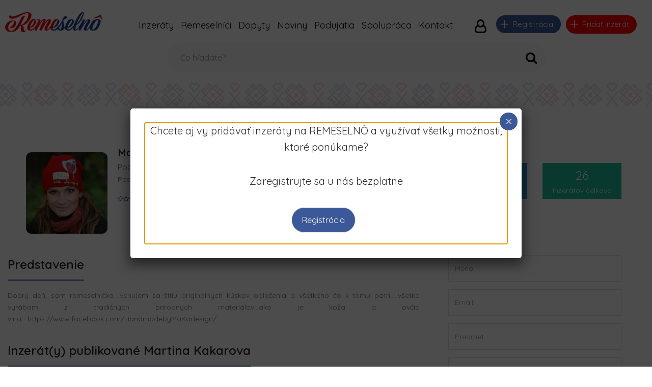

--- FILE ---
content_type: text/html; charset=UTF-8
request_url: https://www.remeselno.sk/profil/makadesign30/inzeraty/
body_size: 29066
content:
<!doctype html>
<html lang="sk-SK" >
<head>
<meta charset="UTF-8">
<meta name="viewport" content="width=device-width, initial-scale=1, minimum-scale=1, maximum-scale=1">
    <style id="adforest-custom-css"></style>
    <meta name='robots' content='noindex, follow' />

	<!-- This site is optimized with the Yoast SEO plugin v17.8 - https://yoast.com/wordpress/plugins/seo/ -->
	<title>| Remeselné produkty zo Slovenska | REMESELNÔ.sk</title>
	<meta property="og:locale" content="sk_SK" />
	<meta property="og:type" content="profile" />
	<meta property="og:title" content="| Remeselné produkty zo Slovenska | REMESELNÔ.sk" />
	<meta property="og:url" content="https://www.remeselno.sk/profil/makadesign30/" />
	<meta property="og:site_name" content="Remeselnô.sk" />
	<meta property="og:image" content="https://secure.gravatar.com/avatar/7750905780345b3d98041405a832bbc1?s=500&#038;d=mm&#038;r=g" />
	<meta name="twitter:card" content="summary_large_image" />
	<script type="application/ld+json" class="yoast-schema-graph">{"@context":"https://schema.org","@graph":[{"@type":"WebSite","@id":"https://www.remeselno.sk/#website","url":"https://www.remeselno.sk/","name":"Remeseln\u00f4.sk","description":"","potentialAction":[{"@type":"SearchAction","target":{"@type":"EntryPoint","urlTemplate":"https://www.remeselno.sk/?s={search_term_string}"},"query-input":"required name=search_term_string"}],"inLanguage":"sk-SK"},{"@type":"ProfilePage","@id":"https://www.remeselno.sk/profil/makadesign30/#webpage","url":"https://www.remeselno.sk/profil/makadesign30/","name":"| Remeseln\u00e9 produkty zo Slovenska | REMESELN\u00d4.sk","isPartOf":{"@id":"https://www.remeselno.sk/#website"},"breadcrumb":{"@id":"https://www.remeselno.sk/profil/makadesign30/#breadcrumb"},"inLanguage":"sk-SK","potentialAction":[{"@type":"ReadAction","target":["https://www.remeselno.sk/profil/makadesign30/"]}]},{"@type":"BreadcrumbList","@id":"https://www.remeselno.sk/profil/makadesign30/#breadcrumb","itemListElement":[{"@type":"ListItem","position":1,"name":"Home","item":"https://www.remeselno.sk/"},{"@type":"ListItem","position":2,"name":"Archives for Martina Kakarova"}]},{"@type":"Person","@id":"https://www.remeselno.sk/#/schema/person/5293fd77ac3985c1a7e014f006089c9d","name":"Martina Kakarova","image":{"@type":"ImageObject","@id":"https://www.remeselno.sk/#personlogo","inLanguage":"sk-SK","url":"https://secure.gravatar.com/avatar/7750905780345b3d98041405a832bbc1?s=96&d=mm&r=g","contentUrl":"https://secure.gravatar.com/avatar/7750905780345b3d98041405a832bbc1?s=96&d=mm&r=g","caption":"Martina Kakarova"},"mainEntityOfPage":{"@id":"https://www.remeselno.sk/profil/makadesign30/#webpage"}}]}</script>
	<!-- / Yoast SEO plugin. -->


<link rel='dns-prefetch' href='//www.google.com' />
<link rel='dns-prefetch' href='//fonts.googleapis.com' />
<link rel='dns-prefetch' href='//s.w.org' />
<link rel="alternate" type="application/rss+xml" title="RSS kanál: Remeselnô.sk &raquo;" href="https://www.remeselno.sk/feed/" />
<link rel="alternate" type="application/rss+xml" title="Remeselnô.sk &raquo; - kanál článkov od Martina Kakarova" href="https://www.remeselno.sk/profil/makadesign30/feed/" />
		<script type="text/javascript">
			window._wpemojiSettings = {"baseUrl":"https:\/\/s.w.org\/images\/core\/emoji\/13.1.0\/72x72\/","ext":".png","svgUrl":"https:\/\/s.w.org\/images\/core\/emoji\/13.1.0\/svg\/","svgExt":".svg","source":{"concatemoji":"https:\/\/www.remeselno.sk\/wp-includes\/js\/wp-emoji-release.min.js?ver=5.8.12"}};
			!function(e,a,t){var n,r,o,i=a.createElement("canvas"),p=i.getContext&&i.getContext("2d");function s(e,t){var a=String.fromCharCode;p.clearRect(0,0,i.width,i.height),p.fillText(a.apply(this,e),0,0);e=i.toDataURL();return p.clearRect(0,0,i.width,i.height),p.fillText(a.apply(this,t),0,0),e===i.toDataURL()}function c(e){var t=a.createElement("script");t.src=e,t.defer=t.type="text/javascript",a.getElementsByTagName("head")[0].appendChild(t)}for(o=Array("flag","emoji"),t.supports={everything:!0,everythingExceptFlag:!0},r=0;r<o.length;r++)t.supports[o[r]]=function(e){if(!p||!p.fillText)return!1;switch(p.textBaseline="top",p.font="600 32px Arial",e){case"flag":return s([127987,65039,8205,9895,65039],[127987,65039,8203,9895,65039])?!1:!s([55356,56826,55356,56819],[55356,56826,8203,55356,56819])&&!s([55356,57332,56128,56423,56128,56418,56128,56421,56128,56430,56128,56423,56128,56447],[55356,57332,8203,56128,56423,8203,56128,56418,8203,56128,56421,8203,56128,56430,8203,56128,56423,8203,56128,56447]);case"emoji":return!s([10084,65039,8205,55357,56613],[10084,65039,8203,55357,56613])}return!1}(o[r]),t.supports.everything=t.supports.everything&&t.supports[o[r]],"flag"!==o[r]&&(t.supports.everythingExceptFlag=t.supports.everythingExceptFlag&&t.supports[o[r]]);t.supports.everythingExceptFlag=t.supports.everythingExceptFlag&&!t.supports.flag,t.DOMReady=!1,t.readyCallback=function(){t.DOMReady=!0},t.supports.everything||(n=function(){t.readyCallback()},a.addEventListener?(a.addEventListener("DOMContentLoaded",n,!1),e.addEventListener("load",n,!1)):(e.attachEvent("onload",n),a.attachEvent("onreadystatechange",function(){"complete"===a.readyState&&t.readyCallback()})),(n=t.source||{}).concatemoji?c(n.concatemoji):n.wpemoji&&n.twemoji&&(c(n.twemoji),c(n.wpemoji)))}(window,document,window._wpemojiSettings);
		</script>
		<style type="text/css">
img.wp-smiley,
img.emoji {
	display: inline !important;
	border: none !important;
	box-shadow: none !important;
	height: 1em !important;
	width: 1em !important;
	margin: 0 .07em !important;
	vertical-align: -0.1em !important;
	background: none !important;
	padding: 0 !important;
}
</style>
	<link rel='stylesheet' id='wp-block-library-css'  href='https://www.remeselno.sk/wp-includes/css/dist/block-library/style.min.css?ver=5.8.12' type='text/css' media='all' />
<link rel='stylesheet' id='wc-block-vendors-style-css'  href='https://www.remeselno.sk/wp-content/plugins/woocommerce/packages/woocommerce-blocks/build/vendors-style.css?ver=5.1.0' type='text/css' media='all' />
<link rel='stylesheet' id='wc-block-style-css'  href='https://www.remeselno.sk/wp-content/plugins/woocommerce/packages/woocommerce-blocks/build/style.css?ver=5.1.0' type='text/css' media='all' />
<link rel='stylesheet' id='contact-form-7-css'  href='https://www.remeselno.sk/wp-content/plugins/contact-form-7/includes/css/styles.css?ver=5.5.3' type='text/css' media='all' />
<style id='contact-form-7-inline-css' type='text/css'>
.wpcf7 .wpcf7-recaptcha iframe {margin-bottom: 0;}.wpcf7 .wpcf7-recaptcha[data-align="center"] > div {margin: 0 auto;}.wpcf7 .wpcf7-recaptcha[data-align="right"] > div {margin: 0 0 0 auto;}
</style>
<link rel='stylesheet' id='dashicons-css'  href='https://www.remeselno.sk/wp-includes/css/dashicons.min.css?ver=5.8.12' type='text/css' media='all' />
<link rel='stylesheet' id='post-views-counter-frontend-css'  href='https://www.remeselno.sk/wp-content/plugins/post-views-counter/css/frontend.css?ver=1.3.5' type='text/css' media='all' />
<style id='woocommerce-inline-inline-css' type='text/css'>
.woocommerce form .form-row .required { visibility: visible; }
</style>
<link rel='stylesheet' id='megamenu-css'  href='https://www.remeselno.sk/wp-content/uploads/maxmegamenu/style.css?ver=bc04e2' type='text/css' media='all' />
<link rel='stylesheet' id='adforest-google_fonts-css'  href='//fonts.googleapis.com/css?family=Source+Sans+Pro:400,400italic,600%7CQuicksand:400,500,600&#038;subset' type='text/css' media='all' />
<link rel='stylesheet' id='spectrum-colorpicker-css'  href='https://www.remeselno.sk/wp-content/themes/adforest/css/spectrum-colorpicker.css?ver=5.8.12' type='text/css' media='all' />
<link rel='stylesheet' id='adforest-style-css'  href='https://www.remeselno.sk/wp-content/themes/adforest-child/style.css?ver=5.8.12' type='text/css' media='all' />
<link rel='stylesheet' id='bootstrap-css'  href='https://www.remeselno.sk/wp-content/themes/adforest/css/bootstrap.css?ver=5.8.12' type='text/css' media='all' />
<link rel='stylesheet' id='et-line-fonts-css'  href='https://www.remeselno.sk/wp-content/themes/adforest/css/et-line-fonts.css?ver=5.8.12' type='text/css' media='all' />
<link rel='stylesheet' id='adforest-font-awesome-css'  href='https://www.remeselno.sk/wp-content/themes/adforest/css/font-awesome.css?ver=5.8.12' type='text/css' media='all' />
<link rel='stylesheet' id='animate-css'  href='https://www.remeselno.sk/wp-content/themes/adforest/css/animate.min.css?ver=5.8.12' type='text/css' media='all' />
<link rel='stylesheet' id='file-input-css'  href='https://www.remeselno.sk/wp-content/themes/adforest/css/fileinput.css?ver=5.8.12' type='text/css' media='all' />
<link rel='stylesheet' id='flaticon-css'  href='https://www.remeselno.sk/wp-content/themes/adforest/css/flaticon.css?ver=5.8.12' type='text/css' media='all' />
<link rel='stylesheet' id='adforest-select2-css'  href='https://www.remeselno.sk/wp-content/themes/adforest/css/select2.min.css?ver=5.8.12' type='text/css' media='all' />
<link rel='stylesheet' id='nouislider-css'  href='https://www.remeselno.sk/wp-content/themes/adforest/css/nouislider.min.css?ver=5.8.12' type='text/css' media='all' />
<link rel='stylesheet' id='owl-carousel-css'  href='https://www.remeselno.sk/wp-content/themes/adforest/css/owl.carousel.css?ver=5.8.12' type='text/css' media='all' />
<link rel='stylesheet' id='owl-theme-css'  href='https://www.remeselno.sk/wp-content/themes/adforest/css/owl.theme.css?ver=5.8.12' type='text/css' media='all' />
<link rel='stylesheet' id='lightslider-css'  href='https://www.remeselno.sk/wp-content/themes/adforest/css/lightslider.css?ver=5.8.12' type='text/css' media='all' />
<link rel='stylesheet' id='toastr-css'  href='https://www.remeselno.sk/wp-content/themes/adforest/css/toastr.min.css?ver=5.8.12' type='text/css' media='all' />
<link rel='stylesheet' id='minimal-css'  href='https://www.remeselno.sk/wp-content/themes/adforest/skins/minimal/minimal.css?ver=5.8.12' type='text/css' media='all' />
<link rel='stylesheet' id='adforest-fancybox-css'  href='https://www.remeselno.sk/wp-content/themes/adforest/css/jquery.fancybox.min.css?ver=5.8.12' type='text/css' media='all' />
<link rel='stylesheet' id='adforest-theme-modern-css'  href='https://www.remeselno.sk/wp-content/themes/adforest/css/modern.css?ver=5.8.12' type='text/css' media='all' />
<link rel='stylesheet' id='adforest-theme-ltr-css'  href='https://www.remeselno.sk/wp-content/themes/adforest/css/adforest-theme-ltr.css?ver=5.8.12' type='text/css' media='all' />
<link rel='stylesheet' id='slider-css'  href='https://www.remeselno.sk/wp-content/themes/adforest/css/adforest-main-theme.css?ver=5.8.12' type='text/css' media='all' />
<link rel='stylesheet' id='defualt-color-css'  href='https://www.remeselno.sk/wp-content/themes/adforest/css/colors/custom-theme-color.css' type='text/css' media='all' />
<link rel='stylesheet' id='js_composer_front-css'  href='https://www.remeselno.sk/wp-content/plugins/js_composer/assets/css/js_composer.min.css?ver=6.4.1' type='text/css' media='all' />
<link rel='stylesheet' id='popup-maker-site-css'  href='//www.remeselno.sk/wp-content/uploads/pum/pum-site-styles.css?generated=1626636218&#038;ver=1.16.2' type='text/css' media='all' />
<script type='text/javascript' src='https://www.remeselno.sk/wp-includes/js/jquery/jquery.js?ver=1.11.0' id='jquery-js'></script>
<script type='text/javascript' id='iw-no-right-click-js-extra'>
/* <![CDATA[ */
var IwNRCargs = {"rightclick":"Y","draganddrop":"N"};
/* ]]> */
</script>
<script type='text/javascript' src='https://www.remeselno.sk/wp-content/plugins/image-watermark/js/no-right-click.js?ver=1.6.6' id='iw-no-right-click-js'></script>
<script type='text/javascript' src='https://www.remeselno.sk/wp-content/plugins/woocommerce/assets/js/jquery-blockui/jquery.blockUI.min.js?ver=2.70' id='jquery-blockui-js'></script>
<script type='text/javascript' id='wc-add-to-cart-js-extra'>
/* <![CDATA[ */
var wc_add_to_cart_params = {"ajax_url":"\/wp-admin\/admin-ajax.php","wc_ajax_url":"\/?wc-ajax=%%endpoint%%","i18n_view_cart":"Zobrazi\u0165 ko\u0161\u00edk","cart_url":"https:\/\/www.remeselno.sk\/cart\/","is_cart":"","cart_redirect_after_add":"no"};
/* ]]> */
</script>
<script type='text/javascript' src='https://www.remeselno.sk/wp-content/plugins/woocommerce/assets/js/frontend/add-to-cart.min.js?ver=5.4.4' id='wc-add-to-cart-js'></script>
<script type='text/javascript' src='https://www.remeselno.sk/wp-content/plugins/js_composer/assets/js/vendors/woocommerce-add-to-cart.js?ver=6.4.1' id='vc_woocommerce-add-to-cart-js-js'></script>
<script type='text/javascript' src='https://www.remeselno.sk/wp-includes/js/jquery/jquery.min.js?ver=3.6.0' id='jquery-core-js'></script>
<script type='text/javascript' src='https://www.remeselno.sk/wp-content/themes/adforest/js/perfect-scrollbar.js?ver=5.8.12' id='adforest-perfect-scrollbar-js'></script>
<link rel="https://api.w.org/" href="https://www.remeselno.sk/wp-json/" /><link rel="alternate" type="application/json" href="https://www.remeselno.sk/wp-json/wp/v2/users/106" /><link rel="EditURI" type="application/rsd+xml" title="RSD" href="https://www.remeselno.sk/xmlrpc.php?rsd" />
<link rel="wlwmanifest" type="application/wlwmanifest+xml" href="https://www.remeselno.sk/wp-includes/wlwmanifest.xml" /> 
<meta name="generator" content="WordPress 5.8.12" />
<meta name="generator" content="WooCommerce 5.4.4" />
	<noscript><style>.woocommerce-product-gallery{ opacity: 1 !important; }</style></noscript>
	<meta name="generator" content="Powered by WPBakery Page Builder - drag and drop page builder for WordPress."/>
<link rel="icon" href="https://www.remeselno.sk/wp-content/uploads/2017/03/cropped-512x512-1-32x32.png" sizes="32x32" />
<link rel="icon" href="https://www.remeselno.sk/wp-content/uploads/2017/03/cropped-512x512-1-192x192.png" sizes="192x192" />
<link rel="apple-touch-icon" href="https://www.remeselno.sk/wp-content/uploads/2017/03/cropped-512x512-1-180x180.png" />
<meta name="msapplication-TileImage" content="https://www.remeselno.sk/wp-content/uploads/2017/03/cropped-512x512-1-270x270.png" />
		<style type="text/css" id="wp-custom-css">
			body
{
	font-family:'Quicksand' !important;
}
.searchusers
{
	font-size: 30px;
	color: #3f58a0;
	font-weight: bold;
	margin-bottom:30px;
}
.searchuser-user
{
	display:inline-block;
	margin-bottom:30px;
	margin-right:20px;
}
.searchuser-user a
{
	display:block;
	text-align:center;
	font-size:16px;
	font-weight:bold;
}

.searchuser-user a img
{
	width:120px;
	height:120px;
	border-radius:50%;
	margin-bottom:12px;
}

.adf-header .form-inline
{
	display:none !important;	
}
.mega-menu
{
	max-width:1440px;
}
.sb-modern2-header .sb-mega-menu-3 .mega-menu .menu-list-items-h2 
{
	padding-left:10px !important;
	padding-right:10px !important;
	box-shadow: none;
	margin-bottom: 0px;
}

.vlastnyprodukt
{
    width: 63px !important;
    height: auto !important;
    float: right;
    margin-top: -22px;
		margin-top: -14px;
    margin-right: -14px;
}

.pum-close.popmake-close
{
	background: #3b5998 !important;
	width:35px !important;
	height:35px !important;
	font-size:25px !important;
}
.pop-register a
{
	background: #3b5998 !important;
	color:#fff !important;
	font-size:16px !important;
	margin-right:10px;
}

.pop-inzeraty a
{
	background: #ff0000 !important;
	color:#fff !important;
	font-size:16px !important;
	margin-left:10px;
}


.menu-logo
{	
   min-width: 17%;
}
.kategorie-popularne .toys-es-sale{
	margin-bottom:30px;
}
.kategorie-popularne .toys-es-sale img
{
	width:100%;
	height:240px;
	object-fit:cover;
}

.kategorie-popularne .toys-es-text.grid {
 	top:54% !important;
}
.kategorie-popularne .toys-ex-shops {
    position: absolute;
    bottom: 4%; 
}

.archive .col-md-pull-8
{
	right:unset !important;
}
#mega-menu-wrap-main_menu #mega-menu-main_menu > li.mega-menu-item > a.mega-menu-link
{
	font-weight:400 !important;
}

#mega-menu-wrap-main_menu #mega-menu-main_menu > li.mega-menu-megamenu > ul.mega-sub-menu > li.mega-menu-item
{
	background: #fff;
	box-shadow: 0px 4px 5px #e9e9e9;
}

.post-views
{
		display: flex;
    align-items: center;
}
.post-views.entry-meta > span.post-views-icon
 {
    margin-right: 5px !important;
}
.post-views-label
{
	order: 3;
    margin-left: 5px !important;
}
#mega-menu-item-10535, #mega-menu-item-10521
	{
		display:none !important; 
	}

@media (min-width:768px)
{
	#mega-menu-item-10535, #mega-menu-item-10521
	{
		display:none !important; 
	}
	body {
    padding-top: 160px !important
}
	.menu-logo
	{
		 max-width: 17%;
	}
	.sb-modern2-search-wrap .form-inline
	{
		width:80%!important;
	}
	.sb-modern2-header .sb-mega-menu-3 .mega-menu .sb-modern2-search-wrap .form-group
	{
		width:100% !important
	}
	.sb-modern2-header .sb-mega-menu-3 .mega-menu .sb-modern2-search-wrap .form-control 
	{
		width:100% !important;
	}
}
.heading-panel .main-title, .drop-title, .heading-panel h2, .profile-dropdown .dropdown-menu .menu-name, .profile-edit h2
{
	text-transform:none !important;
}
.uvod_kategorie_wrapper
{
	padding:0px 40px;
}
.uvod_kategorie_wrapper .owl-item img 
{
	width:100%;
	height:325px; 
	object-fit:cover;
}

.uvod_kategorie_wrapper .owl-carousel .owl-nav button.owl-prev
{
     right: unset;
    position: absolute;
    top: 45% !important;
    left: -45px !important;
    background-color: transparent !important;
}
.item .blog-post .post-excerpt, .item .blog-post .citajviac
{
	display:none;
}

.home .item .loop-footer a 
{
	display:none;
}
.prop-real-estate-box
{
	padding-top:0px;
	padding-bottom:0px;
}
.uvod_kategorie_wrapper .owl-carousel .owl-nav button.owl-next
{
		right: -45px !important;
    position: absolute;
    top: 45% !important;
   
    background-color: transparent !important;
}
.uvod_kategorie_wrapper .owl-nav .owl-next i , .uvod_kategorie_wrapper .owl-nav .owl-prev i
{
		color: #000 !important;
    font-size: 60px !important;
}
.container
{
	max-width:1440px;
	width:100%;
}
.sb-modern2-header .sb-mega-menu-3 .mega-menu .sb-modern2-search-wrap .form-control {
    background: #F9F9F9;
    border: none;
    border-radius: 25px;
    font-size: 16px;
    height: auto;
    padding: 17px 25px;
    margin-top: 5px;
    padding-right: 35px;
    width: 240px;
}

.sb-modern2-search-wrap .form-inline
{
	position:relative;
}
.sb-modern2-header .sb-mega-menu-3 .mega-menu .sb-modern2-search-wrap .btn
{
	    position: absolute;
    right: 0px;
    top: 6px;
    height: 56px;
    background: transparent;
    border: none;
    outline: none;
    color: #555;
		font-size:24px;
		color:#000 !important;
}

#menu-1 .col-lg-12
{
	display:flex;
}
#menu-1 .menu-links
{
	width:55% !important;
}

.mega-menu .menu-links
{
	padding-right:10px;
}
.mega-menu .menu-links > li
{
	float:unset !important;
		display:inline-block;
}
.mega-menu .menu-links 
{
	text-align:right;
}
.mega-menu .menu-links > li:first-child
{
	float:left !important;

}

.mega-menu .menu-links > li > a {
     color: #000 !important;
    font-size: 20px;
    font-weight: 300 !important;
	text-transform:none;
	line-height: 65px;
	padding: 0 10px;
}

.mob-all-categories .mob-latest-categories li.t-colors
{
	background:#fff;
	color:#3F58A0 !important;
	    box-shadow: 0px 2px 5px #00000026
	
}
.mob-all-categories
{
	box-shadow:none;
	
}

.toys-hero-section .mob-latest-contents h5 
{
	color:#3F58A0;
	font-size:28px;
}

.mob-details-lg p
{
	display:none;
}


.mob-details-lg h6
{
	font-size:28px;
	font-weight:100;
}

.owl-item .toys-hero-content
{
	height:640px;
}

.toys-hero-section .toys-new-accessories .toys-hero-content
{
	background:unset !important;
	background-size:cover;
	padding-top:20%;
}
.toys-hero-text h3
{
    font-size: 70px;
    font-weight: 300;
    color: #3f58a0;
}
.toys-hero-shop .btn-theme
{
    font-size: 24px;
    text-transform: none;
    font-weight: 300;
    border: none;
    border-radius: 25px;
    padding: 8px 65px;
    color: #3f58a0;
    box-shadow: 0px 4px 4px #00000054;
}

.toys-hero-shop .btn-theme:hover
{
	color:#fff !important;
}


.mob-all-categories .mob-latest-categories li img {
    float: left;
    margin-right: 15px;
    margin-top: 3px;
    width: 55px;
    height: 55px;
    object-fit: contain;
}

.mob-latest-categories li a
{
	display: block;
    width: 100%;
    height: 60px;
}

.tooltip2
{
	opacity:1 !important; 
	    font-weight: bold;
    font-size: 18px;
    margin-left: 10px;
}
.postdetails .tooltip {
  position: relative;
  display: inline-block;
  
}


.postdetails .tooltip .tooltiptext {
  visibility: hidden;
    width: 205px;
    background-color: #555;
    color: #fff;
    text-align: center;
    padding: 11px 14px;
    border-radius: 6px;
    position: absolute;
    z-index: 1;
    bottom: 172%;
    left: 0%;
    margin-left: -93px;
    opacity: 0;
    transition: opacity 0.3s;
  
}

.postdetails .tooltip .tooltiptext::after {
  content: "";
  position: absolute;
  top: 100%;
  left: 50%;
  margin-left: -5px;
  border-width: 5px;
  border-style: solid;
  border-color: #555 transparent transparent transparent;
}

/* Show the tooltip text when you mouse over the tooltip container */
.postdetails .tooltip:hover .tooltiptext {
  visibility: visible;
  opacity: 1;
}

.mob-details-lg h6
{
	line-height:60px !important;
}

.toys-ex-categories
{
	display:none;
}

.toys-es-text h4 {
    font-size: 30px !important;
    color: #3f58a0;
    font-weight: 100;
	word-break: break-all;
}

.toys-es-text {
      position: absolute;
    top: 58% !important;
    right: -10px;
    left: unset!important;
}

.toys-es-text.grid {
   
    position: absolute;
    top: 54% !important;
    width: 100% !important;
    right: 0px;
    left: unset!important;
    text-align: right;
	 
}

.toys-ex-shops {
    position: absolute;
    bottom: 7%;
    right: 6%;
    left: unset  !important; 
}

.toys-ex-shops .btn-theme {
    
    background: #3f58a0 !important;
    border-radius: 25px;
    padding: 6px 29px;
    font-size: 22px;
    font-weight: bold;
}

.footer-widget-title h2 {
	font-size:30px;
}

.footermenu li
{
	display:block;
	width:100%;
	margin-bottom:10px !important;
}
.footermenu li a
{ 
	color:#000;
	font-size:18px;
}

.footermenu li a i
{
	padding:10px 12px;
	color:#fff;
	border-radius:50%;
	margin-right:10px;
	font-size:14px;
	width: 34px;
    height: 34px;
    text-align: center;
}
.footermenu li a i.fa-facebook
{
	background:#2B4A8B;
}
.footermenu li a i.fa-twitter
{
	background:#1F94D9;
}
.footermenu li a i.fa-google
{
	background:#D83936;
}

.footermenu li a i.fa-instagram
{
	background:#3F729B;
}

.heading-panel h2::before, .heading-panel h2::after
{
	display:none !important;
}
.uvod-spodnytext
{
    padding: 0px 30px;
}

.mob-footer-section
{
	margin-top:50px;
}
.pozadiesiroke {
	    background-image: url(https://www.remeselno.sk/wp-content/uploads/2017/03/pozadieloop-e1605865308612.png) !important;
      background-repeat: repeat;
    /* background-position: -16px -13px; */
    align-content: center;
    min-height: 48px;
    /* background-size: 100% 197px; */
    overflow: visible !important;
}

.prop-newest-main-section
{
    box-shadow: 0px 4px 18px #0000001f;
	transition:transform 0.3s ease-in-out;
}
.prop-main-contents
{
	box-shadow:none !important;
}
.banner-uvod img {
    position: absolute;
    right: 0;
    margin-top: 150px;
}

.prop-newest-main-section:hover {
    transform: scale(1.05);
}

.prop-newest-main-section:hover .loop-footer a
{
	background:#E7000E;
	color:#fff;
}

.grid-card .owl-stage-outer
{
	overflow:visible;
}

.modrytext p,  .modrytext span, .modrytext h4, .modrytext h3, .modrytext
{
	color: #3f58a0;
	font-size:24px;
}
.mega-sub-menu
{
	box-shadow: 0px 4px 5px #e9e9e9 !important;
}
.modrytext  h4
{
	font-size:42px;
}
#mega-menu-wrap-main_menu #mega-menu-main_menu > li.mega-menu-flyout ul.mega-sub-menu li.mega-menu-item a.mega-menu-link {
   
    padding: 4px 10px 5px 20px;
    line-height: 35px;
    text-decoration: none;
    text-transform: none;
    vertical-align: baseline;
    background: #fff !important;
    font-size: 16px !important;
}
#mega-menu-wrap-main_menu #mega-menu-main_menu li.mega-menu-item-has-children > a.mega-menu-link > span.mega-indicator 
{
	display:none;
}
.home .loop-footer a {
    float: right;
    padding: 12px 40px;
    box-shadow: 0px 3px 6px #0000001c;
    border-radius: 25px;
    color: #000;
    font-size: 14px;
    font-weight: 100;
    font-family: 'Quicksand';
    margin-top: -15px;
    padding-right: 15px;
    float: unset;
    display: block;
    width: 150px;
    margin: 0 auto;
    margin-top: 8px;
}

.prop-estate-links,  .prop-estate-rent, .cena-loop .negotiable
{
	display:none;
}
.cena-loop
{
	font-size:25px !important;
	font-weight:100 !important;
	font-family:'Quicksand';
}

.prop-estate-text-section h2
{
	font-size: 26px;
	line-height: 29px !important;
	height: 75px;
	font-weight: 100;
	word-break: break-word;
}
.srvs-featured-ads-2 .btn-theme
{
	border-radius:25px;
	text-transform:none;
	font-size:19px;
	font-weight:300;
	margin-top:40px;
	font-family:'Quicksand';
	
}
.searchresults 
{
	width: 100%;
}

.loop-footer a {
    padding: 12px 40px;
    box-shadow: 0px 3px 6px #0000001c;
    border-radius: 25px;
    color: #000;
    font-size: 14px;
    font-weight: 100;
    font-family: 'Quicksand';
    margin-top: -15px;
    padding-right: 15px;
    display: block;
    max-width: 150px;
    margin: 0 auto;
    margin-top: 15px;
}
.prop-estate-table .items
{
	margin-left:0;
}
.blog .col-md-pull-8
{
	right:unset !important;
}

.posts-masonry .blog-post .post-views {
     padding: 0px 20px;
}
.posts-masonry .blog-post .post-excerpt {
     margin-bottom: 0px; 
}

.loop-footer a i
{
	margin-left:15px;
	font-size: 20px;
}
.popis-loop
{
	height: 88px;
	display:none;
}


.breadcrumbs a, .breadcrumbs span
{
	font-size:20px;
	color:#000;
	font-family:'Quicksand';
	margin-right:5px;
}

.descs-box h1 
{
	font-size:45px;
	color:#3F58A0;
	font-family:'Quicksand';
}
.singlepost-content .flexslider .slide-main img {
    border: 1px solid #e4e4e4;
    width: 100%;
    height: 100%;
    border: none;
    border-radius: 25px; 
}

.flexslider .slides > li {
    background-color: #ffffff;
}

.slide-thumbnail img {
    max-width: 110px !important;
    margin: 0 5px 0 0 !important;
    border: 2px solid #BFBFBF;
    border: none;
    border-radius: 20px;
}

.dorucenietab
{
    box-shadow: 0px 3px 6px #0000001c;
    border-radius: 25px;
    padding: 15px 25px;
    font-size: 27px;
    color: #000;
    font-family: 'Quicksand';
    font-weight: bold;
		margin-bottom:25px;
}

.dorucenietab
{
	display:none !important;
}

.dorucenietab span
{
	color:#3F58A0;
}

.produktinfotab
{
	   box-shadow: 0px 3px 6px #0000001c;
    border-radius: 25px;
    padding: 15px 25px;
}
.produktcena
{
	color:#000;
	border-bottom: 1px solid #70707036;
	margin-bottom:15px;
	    padding-bottom: 15px;
}

.produktcena span
{
	font-size: 35px;
	color:#3F58A0;
	 font-family: 'Quicksand';
    font-weight: bold;
}
.produktcena .negotiable-single
{
	display:none;
}

.ui-group-buttons .btn {
   display: block;
    margin: 25px auto;
    max-width: 186px;
    border-radius: 25px;
    text-transform: none;
    font-family: 'Quicksand';
    background-color: #E7000E !important;
    border: none;
    color: #fff;
    font-weight: 100;
    padding: 15px 19px;
    font-size: 15px;
}


.ui-group-buttons .btn:hover { 
	 background-color: #E7000E !important;
    border: none;
    color: #fff;
}
.ui-group-buttons
{
	width:100%;
}
.ui-group-buttons .sb-click-num
{
	display:none;
}

.sidebar .widget .widget-heading .panel-title
{
	    background: transparent;
    /* border: none; */
    font-size: 21px;
}

.sidebar .widget .widget-heading
{
	background: transparent;
    border: none;
}

.modern-version .sidebar .widget
{
	border:none;
}

.panel-default {
    border: none !important;
    background: transparent !important;
}

.modern-version .sidebar .panel-default .panel-heading
{
	background:transparent;
	border:none !important;
	    background-color: transparent !important;
}

.panel-title {
    font-size: 14px;
    font-size: 30px;
    font-weight: bold;
}
.panel-default form .panel-collapse .panel-body
{
	border:none !important;
}

.panel .panel-collapse 
{
	display:block !important;
	height: auto !important;
}

.panel .more-less
{
	display:none;
}

.searchnadpis
{
	    font-size: 40px;
    color: #3f58a0;
    font-weight: bold;
}

.sortbuttons
{
	 box-shadow: 0px 3px 6px #0000001c;
	border-radius:25px;
	width:auto;
	float: left;
	overflow: hidden;
	margin-bottom:40px;
	
}
.sortbuttons a
{
	font-size:16px;
	padding:12px 19px;
	border-right:1px solid #5555;
	display:inline-block;
	margin-left:-3px;
	font-family:'Quicksand';
}
.sortbuttons a:last-of-type
{
	border:none;
}

.sortbuttons a:hover, .sortbuttons a.active
{
	background:#3f58a0;
	color:#fff;
}

.listingTopFilterBar
{
	box-shadow:none;
	
}
.search-2 .noUi-background, .sidebar #accordion .panel .panel-body .noUi-background {
    background: #ECECEC; 
}

.search-2 .noUi-handle, .sidebar #accordion .panel .panel-body .noUi-handle {
    border-radius: 100%;
    border: 1px solid #fff;
	background:#3f58a0;
}
.search-2 .noUi-horizontal .noUi-handle, .sidebar #accordion .panel .panel-body .noUi-horizontal .noUi-handle {
    width: 25px;
    height: 25px;
    left: -7px;
    top: -11px;
}

.sidebar .panel-default > .panel-heading
{
	background:transparent;
}
.noUi-handle-lower, .cenaod
{
	
}
.cenaod
{
	float:left;
	    margin-bottom: 15px;
    margin-top: 10px;
	font-size:16px;
	color:#3f58a0;
}
.cenado
{
	float:right;
	    margin-bottom: 15px;
    margin-top: 10px;
	font-size:16px;
	color:#3f58a0;
}

.sidebar input[type=submit]
{
	border-radius:25px !important;
	font-family:'QUicksand';
	
}
.sidebar .panel-body ul li
{
	position:relative;
}
.sb-panel-body .sb-ul-list li {
	margin-bottom:20px;
}


.sidebar #accordion .panel-body ul li a, 
.sidebar #collapseOne .panel-body ul li a, .sidebar #collapseOne .panel-body ul li ul li a
{
	font-size:20px !important; 
	font-family:'Quicksand';
	    display: block;
    padding: 10px 0px;
    border-bottom: 1px solid #ebebeb;
	padding-left:10px;
	color:#000;
}
.sidebar #accordion .panel-body ul li a:hover, 
.sidebar #collapseOne .panel-body ul li a:hover, .sidebar #accordion .panel-body ul li a:hover i, 
.sidebar #collapseOne .panel-body ul li a:hover i, .sidebar #collapseOne .panel-body ul li ul li a:hover
{	
	color:#E7000E;
}

 .sidebar  #accordion .panel-body ul li a span,  .sidebar #collapseOne .panel-body ul li a span
{
	display:none;
}
.sidebar  #accordion .panel-body ul li a i, .sidebar #collapseOne .panel-body ul li a i
{
	float:right;
	font-weight:100;
	color:#D2D2D2;
	transition: color 0.2s linear;
}
.bread-3.page-header-area {
    background: url(https://www.remeselno.sk/wp-content/uploads/2017/03/pozadieloop-e1605865308612.png);
    background-position: top;
    padding: 24px;
    margin-bottom: 25px;
    background-repeat-y: no-repeat;
		transform: rotate(180deg);
}

.pozadiesiroke
{
	transform: rotate(180deg);
}
.header-page
{
	display:none;
}

.small-breadcrumb
{
	display:none;
}
.home .blog-post
{
	border-radius:25px;
	box-shadow: 0px 0px 8px #00000029;
}
.home .blog-post .post-title
{
	font-size:30px;
	color:#3f58a0;
	font-weight:100;
}

.home .blog-post .post-img
{
	border-radius:25px;
	box-shadow: 0px 2px 8px #00000029;
}
.showmorebtn a
{
	border-radius:25px !important;
	text-transform:none;
	font-size:19px !important;
	font-weight:300;
	font-family:'Quicksand';
	background:#3f58a0 !important;
	color:#fff !important;
}

.home .post-info
{
	color:#000;
	font-family:'Quicksand';
}

.postdatum
{
	float:right;
	margin-right:0px !important;
	
}

.home .post-info img 
{
	border-radius:50%;
	margin-right:10px;
	width: 48px !important;
	height: 48px !important;
	display:inline-block !important;
}
.citajviac 
{
	text-align:center;
}
.citajviac a 
{
    box-shadow: 0px 2px 8px #00000029;
    padding: 10px 35px;
    margin-bottom: 10px;
    display: inline-block;
    border-radius: 25px;
    font-family: 'Quicksand';
}
.adforest-new-filters .panel-title a
{
	font-size:25px;
	color:#3f58a0;
}
.adforest-new-filters .panel-heading
{
	margin-bottom:20px !important;
}

.adforest-new-filters .panel-title a:last-child:after
{
	display:none;
}
.adforest-new-filters .panel-default
{
	box-shadow:none !important;
}
.panel-heading
{
	background:transparent !important;
	border:none;
}
.adforest-new-filters ul.city-select-city li a
{
	background:#3f58a0;
	color:#fff !important;
	padding:15px;
	border-radius:25px;
	font-family:'Quicksand';
	
}

.grid-card
{
	border:none !important;
}
.userphoto
{
	margin-bottom:30px;
	position:relative;
}
.userphoto a
{
	text-align:center;
	display:block;
}
.userphoto img
{
	width:200px;
border-radius:50%;
}
#description .sortbuttons
{
	display:none;
}

.h-ribbon-obchodnik {
    position: absolute;
    right: -5px;
    top: -5px;
    z-index: 1;
    overflow: hidden;
    width: 75px;
    height: 75px;
    text-align: right;
}
.h-ribbon-obchodnik span {
    font-size: 10px;
    font-weight: bold;
    color: #FFF;
    text-transform: uppercase;
    text-align: center;
    line-height: 20px;
    transform: rotate(45deg);
    -webkit-transform: rotate(45deg);
    width: 100px;
    display: block;
    background: #79A70A;
		background: linear-gradient(#e52323 0%, #a72b2b 100%);
    box-shadow: 0 3px 10px -5px rgba(0, 0, 0, 1);
    position: absolute;
    top: 19px;
    right: -21px;
}
.h-ribbon-obchodnik span::before {
    content: "";
    position: absolute;
    left: 0px;
    top: 100%;
    z-index: -1;
    border-left: 3px solid #e52323;
    border-right: 3px solid transparent;
    border-bottom: 3px solid transparent;
    border-top: 3px solid #e52323;
}
.h-ribbon-obchodnik span::after {
    content: "";
    position: absolute;
    right: 0px;
    top: 100%;
    z-index: -1;
    border-left: 3px solid transparent;
    border-right: 3px solid #e52323;
    border-bottom: 3px solid transparent;
    border-top: 3px solid #e52323;
}

.userinfo h3 
{
	text-align:center;
	color:#3f58a0;
font-size: 25px;
	font-weight:bold;
}
.userrating
{
	text-align:center;
	margin-bottom:10px;
}
.userrating i 
{
	color:#555;
	font-size:18px;
}

.userpopis
{
	font-size:10px;
}
.descs-box .sortbuttons
{
	float:left !important;
	margin-top:30px;
	margin-left:10px;
}
.zobrazitprofil
{
	text-align:center;
}
.zobrazitprofil a
{
	    box-shadow: 0px 2px 8px #00000029;
    padding: 10px 35px;
    margin-bottom: 10px;
    display: inline-block;
    border-radius: 25px;
    font-family: 'Quicksand';
	
}

li.registracia a
{
    background: #3b5998;
    color: #fff;
    font-weight: 100;
    padding: 6px 11px;
    display: inline-block;
    border-radius: 25px;
    padding-right: 20px;
    font-size: 16px;
}

li.registracia a i
 {
    background: transparent !important;
    border: none !important;
    box-shadow: none !important;
}

li.prihlasenie a
{
	color: #000 !important;
    font-size: 0;
    font-weight: 100;
    border: 0px solid #000;
    padding: 0;
    border-radius: 25px;
    /* margin-top: 5px !important; */
    /* position: relative; */
    display: inline-block;
}
li.prihlasenie a i
 {
    background: transparent !important;
    border: none !important;
    box-shadow: none !important;
	 color:#000 !important;
	   font-size: 25px !important;
}


li.pridatinzerat a
{
   background: #ff0000;
    color: #fff;
    font-weight: 100;
    padding: 6px 11px;
    display: inline-block;
    border-radius: 25px;
    padding-right: 20px;
    font-size: 16px;
    height: 36px;
}
.modern-version-block-tabs ul li {
	margin-right:25px;
}
.slides:after
{
	display:none !important;
}
#user_dp
{
	margin-top:15px;
	margin-left:15px;
}

.sb-modern2-header .sb-mega-menu-3 .mega-menu .sb-header-social-h2
{
	margin:10px 0px;
}

ul.podkategorie
{
	position:absolute;
	left:100%;
	top:0;
	display:none;
	width:100%;
	z-index:99;
	background:#fff;
	
}

.footer-top.new-demo
{
	position:initial !important;
}


.castkategorie
{
	margin-top:15px;
	font-size:18px;
}

.toys-hero-section .col-lg-4
{
	display:none;
}
.toys-hero-section .col-lg-8
{
	width:100%;
}

.toys-es-text.wide {
	width: 55%;
}

.bump_it_up
{
	display:none;
}
.owl-item .col-lg-6
{
	width:100%;
}
.mega-menu .castkategorie
{
	font-size:15px;
}
.mega-menu .textwidget a i 
{
	display:none;
}
.menu-mobile-collapse-trigger
{
	background:#fff !important;
}

.menu-mobile-collapse-trigger:before, .menu-mobile-collapse-trigger:after, .menu-mobile-collapse-trigger span
{
	background:#000 !important;
}


.clanok-mobil-datum .postdatum
{
	float:unset;
	margin-bottom:8px;
	display: block;
}
.clanok-mobil-datum
	{
		display:none; 
}

.clanok-mobil-datum .post-views
{
	justify-content: center;
	margin-bottom:8px;
	margin-top:-5px;
}
.dopytinfo
{
	padding:10px 20px;
}
.dopytinfo p span
{
	font-weight:bold;
}
.blog-sidebar .widget .widget-heading h4 span {
    padding: 0;
    font-size: 20px;
    line-height: 1;
}
.blogloop-author
{
    position: absolute;
    bottom: 48px;
    padding: 5px 25px;
    display: block;
    background: rgba(255,255,255,0.8);
}
@media (max-width:1370px)
{
	#mega-menu-wrap-main_menu #mega-menu-main_menu > li.mega-menu-item > a.mega-menu-link {
     padding: 0px 7px 0px 7px;
    font-size: 18px;
   
   
}
}
@media (min-width:1024px)
{
	.mega-sub-menu {
		width:125% !important;
		min-width: 250px !important;
	}
	.mega-sub-menu li:not(.mega-menu-item-custom_html-8) .col-md-2
{
	width:20%;
}
	.mega-sub-menu li.mega-menu-item-custom_html-8 .row .col-md-2:nth-of-type(3)
{
	width:20%;
}
		.mega-sub-menu li.mega-menu-item-custom_html-8 .row .col-md-2:last-child
, .mega-sub-menu li.mega-menu-item-custom_html-9 .row .col-md-2:last-child
{
	width:14%;
}
	
	.mega-sub-menu li.mega-menu-item-custom_html-8 .row .col-md-2:nth-of-type(5)
{
	width:10%;
}
		.mega-sub-menu li.mega-menu-item-custom_html-8 .row .col-md-2:nth-of-type(5)
{
	width:11%;
}
		.mega-sub-menu li.mega-menu-item-custom_html-8 .row .col-md-2:nth-of-type(2), .mega-sub-menu li.mega-menu-item-custom_html-9 .row .col-md-2:nth-of-type(2)
{
	width:21%;
}
	.home .srvs-featured-ads .col-lg-4
	{
		width:25%;
	}
	.toys-es-text.grid { 
		padding: 10px;
			background: rgba(255,255,255,0.7);
	}
}

@media (min-width:768px)
{
	
	
	
	#mega-menu-item-custom_html-8 .col-md-2
{
	
}
	.menu-links .hoverTrigger
	{
		display:none !important;
	}
	#menu-1 .col-lg-12
	{
		display:block;
	}
	
	.home .panel-body.categories
	{
			position: absolute;
			z-index: 999;
	}
	
.sidebar ul li:hover ul
{
	display:block;
}
	.prop-newest-main-section .prop-newest-image img {
    border-radius: 12px;
		width:100%;
    height: 280px;
		object-fit:cover;
}
	body
	{
    padding-top: 120px;
}

.sb-modern2-header
	{	z-index: 9999;
    position: fixed;
    width: 100%;
    top: 0;
    background: #fff;
}
	.clear-custom .col-md-1:nth-child(12n+1), .clear-custom .col-md-2:nth-child(6n+1), .clear-custom .col-md-3:nth-child(4n+1), .clear-custom .col-md-4:nth-child(3n+1), .clear-custom .col-md-6:nth-child(2n+1) 
	{
		clear:initial !important;
	}
	
}

@media (max-width:1400px)
{
	.sb-modern2-header .sb-mega-menu-3 .mega-menu .sb-modern2-search-wrap .form-control {
				width: 200px;
	}
	.mega-menu .menu-links > li > a {
      padding: 0 7px;
	}
	li.prihlasenie a {
				border: none;
			padding: 0px;
		font-size:0;
	}
	li.prihlasenie a i {
			font-size:25px !important;
	}
	li.registracia a , li.pridatinzerat a{ 
		    padding: 6px 7px;
    padding-right: 15px;
    font-size: 15px;
	}
}

.pridatinzerat img, .registracia img 
{
	width:20px;
	margin-right:5px;
	    margin-top: 2px;
}
.adforest-new-filters ul.city-select-city li
{
	margin-bottom:0px;
	padding: 5px 5px;
}
.adforest-new-filters ul.city-select-city li a {
    background: #3f58a0;
    color: #fff !important;
    padding: 15px;
    border-radius: 5px;
    font-family: 'Quicksand';
    width: 100%;
    display: block;
}
.comments-mobile
{
	display:none;
}
.comments-desktop
{
	display:inline-block;
}
.citajviaclink
{
	display:block;
}

.sb-default-widget .panel-heading .panel-title {
    display: block;
    padding: 15px;
    font-weight: 800;
    font-family: 'Quicksand', sans-serif;
    font-size: 30px;
    color: #000;
}

.sb-default-widget .textwidget {
    padding: 10px 10px;
}

.sidebar-author
{
	    display: flex;
    margin-top: 15px !important;
    background: #fff;
    padding: 11px;
}

.zoznam-autorov .author-leftside {
    max-width: 60px !important;
    min-width: 60px;
}
.zoznam-autorov .author-rightside {
    min-height: 130px;
		padding: 0px 10px;
}
.color-picker__color--15-farba,[class*=" color-picker__color--15"]
{
	background: rgb(26,27,27) !important;
background: linear-gradient(306deg, rgba(26,27,27,1) 0%, rgba(255,255,255,1) 66%) !important;
}
.color-picker__color--16-farba, [class*=" color-picker__color--16"]
{
	background: rgb(215,32,32);
background: linear-gradient(90deg, rgba(215,32,32,1) 0%, rgba(253,183,29,1) 20%, rgba(251,252,69,1) 42%, rgba(46,204,83,1) 60%, rgba(69,159,252,1) 82%, rgba(250,69,252,1) 100%) !important;
}

#dynamic-fields .row:nth-of-type(2) span
{
	display:none !important;
}
@media (max-width:768px)
{
	.blogloop-author {
    position: absolute;
    bottom: 48px;
    padding: 0px 8px;
    display: block;
    background: rgba(255,255,255,0.8);
}
	.userphoto img {
			width: 170px;
			border-radius: 50%;
	}
	.comments-desktop
	{
		display:none;
	}
	.comments-mobile
	{
		display:block;
		
	}
	.sb-panel-body .sb-ul-list li {
			margin-bottom: 20px;
			width: 50%;
			float: left;
			margin: 0;
			margin-bottom: 0px;
	}
	.tax-ad_cats .sidebar .panel-group .panel
{
	float: left;
	width:50%;
	padding: 5px;
}
	.footerlogo
	{
		margin: 0 auto;
    display: block;
	}
	.sb-header-social-h2 .registracia
	{
		display:none !important;
	}
	.post-info .postdatum
	{
		display:none;
	}
	.cena-loop {
				min-height: 50px !important;
	}
	.owl-item .col-xs-6
	{
		width:100%;
	}
	.prop-newest-image img {
			width: 100%;
			height: 125px;
			object-fit: cover;
	}
	.panel-body.categories, #headingOne
	{
		display:none;
	}
	.loading:not(:required)
	{
		display:none !important;
	}
		.sidebar #accordion .panel-body ul li a, .sidebar #collapseOne .panel-body ul li a, .sidebar #collapseOne .panel-body ul li ul li a 
	{
		padding-right: 20px;
	}
	ul.podkategorie {
		position: relative;
			left: unset;
	}
	ul.podkategorie li a
	{
		padding-left: 25px !important;
	}
	.sidebar ul li:hover ul {
		
	}
	
	.sb-new-sea-green.prihlasenie
	{
		 text-align: center;
    margin-bottom: 15px;
	}
	.sb-bg-blue.registracia
	{
		
	}
	
	li.prihlasenie a {
				border: none;
			padding: 0px;
		font-size:0;
	}
	li.prihlasenie a i {
			font-size:25px !important;
	}
	li.registracia a , li.pridatinzerat a{ 
		   padding: 6px 7px;
    padding-right: 15px;
    font-size: 15px;
	}
	
	#menu-1 .menu-links {
			width: 100% !important;
	}
	.mega-menu .menu-links > li > a i.fa.fa-indicator {
   top: 25px;
	}
	
	.citajviac a {
			padding: 10px 15px;
			font-size: 13px;
	}
	
	.loop-footer a {
    padding: 12px 15px
	}
	.home .blog-post .post-title {
    font-size: 18px; 
	}
	.cena-loop {
    font-size: 18px !important; 
	}
	.mega-menu .menu-logo {
    width: 62%;
			float: right;
			margin-bottom: 15px;
			margin-top: 10px;
	}
	.mega-menu .menu-logo img {
    height: 30px; 
	}
	.mega-menu .menu-mobile-collapse-trigger {
		margin-top: -9px;
		width: 50px;
	}	
	  
.sb-modern2-header .sb-mega-menu-3 .mega-menu .sb-header-social-h2 {
    margin: 10px 0px;
    width: 38%;
	  position: absolute;
    left: 5px;
	top:0px;
	}
	.hornysearch 
	{
		display:block !important;
		float:left;
		width:100%;
	}
	.dolnysearch
	{
		display:none !important;
	}
	.logged-in .pridatinzerat, .logged-in .registracia
	{
		top:-4px;
	}
	.pridatinzerat, .registracia
	{
			margin-right:5px !important;
	}
	.pridatinzerat a, .registracia a 
	{
		font-size:0px !important;
		
	}
	
	.pridatinzerat img, .registracia img 
	{
		margin-right:0 !important;
	}
	.pridatinzerat a i, .registracia a i
	{
		font-size:15px;
		padding: 9px 12px !important;
    line-height: 18px !important;
	}
	.toys-es-text.grid {
    position: absolute;
    top: 35% !important; 
	}
	.sb-header-social-h2 .list-inline>li
	{
    display: inline-block;
    padding-right: 0px !important;
    padding-left: 0px !important;
	}
	.toys-ex-shops {
    right: unset !important;
    text-align: center !important;
    width: 100% !important;
	}
	.toys-es-sale .toys-es-text h4 {
    font-size: 24px;
    line-height: 61px;
    font-size: 27px !important;
	}
	#mega-menu-wrap-main_menu #mega-menu-main_menu > li.mega-menu-megamenu > ul.mega-sub-menu
	{
		padding:0px !important;
	}
	
	.clanok-mobil-datum
	{
		display:block;
		text-align:center;
	}
	
	.home .blog-post .post-title, .posts-masonry .blog-post .post-title{ 
		font-size: 16px !important;
    line-height: 1 !important;
		height:25px;
	}
	
}

.blog-post .post-img {
    border-radius: 5px !important; 
}
.blog-post {
    border-radius: 5px !important; 
}
.owl-carousel .owl-stage 
{
	padding-top:10px;
}

.blog-post { 
	border:none;
}

.home .blog-post, .posts-masonry .blog-post 
{
	position:relative;
}

.home .owl-carousel .owl-dots.disabled, .home  .owl-carousel .owl-nav.disabled 
{
	display: block !important;
}
.home .blog-post .post-title, .posts-masonry .blog-post .post-title{
	bottom: 0px;
    font-size: 26px;
    position: absolute;
    line-height: 35px;
    height: 48px;
    width: 100%;
    background: rgba(255,255,255,0.9);
    overflow: hidden;
    padding: 8px 12px;
    border-bottom-left-radius: 5px;
    border-bottom-right-radius: 5px;
    font-weight: 500;
    height: 48px;
    max-height: 48px;
    word-break: break-all;
    margin-bottom: 0px;
}
.home .blog-post .post-img, .posts-masonry .blog-post .post-img   {	
	    margin-bottom: 0px;
}
	
	.home .post-info, .posts-masonry .post-info , .posts-masonry .post-excerpt , .posts-masonry .blog-post .post-views, .posts-masonry .blog-post p:last-child{ 
		display:none !important;
	}

.author .prop-estate-text-section h2 {
    font-size: 26px;
    line-height: 29px !important;
    height: 67px;
    font-weight: 100;
    word-break: break-word;
    overflow: hidden;
}

@media (max-width:444px)
{
	.author .prop-estate-text-section h2 {
       font-size: 14px;
    line-height: 17px !important;
    height: 40px;
    font-weight: 100;
    word-break: break-word;
    overflow: hidden;
}
	
.description-main-product .description-heading-product h2 {
    font-size: 16px;
    color: #232323;
    height: 40px;
    line-height: 17px;
    margin-top: 9px;
	word-break: break-word;
    overflow: hidden;
}
	.description-heading-product h2 a {
    font-size: 14px;
    color: #232323;
    font-weight: 500;
}
	.vlastnyprodukt
	{
		
    margin-top: -22px !important;
    /* margin-top: 0; */
    margin-right: -4px !important;

	}
	.vlprodclass 
	{
			width: 100%;
			float: left;
	}
	.vlprodclass .cena-loop
	{
		float:left;
	}
	.vlprodclass .cena-loop .negotiable
	{
		display:block !important;
	}
	.vlprodclass .vlastnyprodukt {
    margin-top: -10px !important;  
	}
	
	body {
		
    padding-top: 160px;

	}
	#sb-modern2-header
	{
			position: fixed;
			top: 0px;
			z-index: 9999;
			background: #fff;
	}
		#sb-modern2-header .hide
	{
		top:-160px;
	}
	
	.posts-masonry .blog-post .post-img img
	{
		height: 185px;
    object-fit: cover;
	}
	

	
	.logged-in .sb-modern2-header .sb-mega-menu-3 .mega-menu .sb-header-social-h2 ul li {
    display: inline-block;
    position: relative;
    margin-left: 8px !important;
}
	.logged-in .sb-modern2-header .sb-mega-menu-3 .mega-menu .sb-header-social-h2 .social-select-icons
	{
		display: flex;
    justify-content: center;
	}
	.logged-in .p-relative.sb-bg-blue{
		    order: 2 !important;
	}
	.logged-in .sb-new-sea-green.sb-nav-table{
		    order: 1;
	}
	.logged-in .sb-new-h-bar.pridatinzerat{
		    order: 3;
	}
	
	.logged-in .pridatinzerat {
    top: 10px !important;
	}
	
	.sb-modern2-header .sb-mega-menu-3 .mega-menu .sb-header-social-h2 .list-inline li.sb-bg-blue a i, .sb-modern2-header .sb-mega-menu-3 .mega-menu .sb-header-social-h2 .list-inline li.sb-new-sea-green a i{
     width: 30px;
    height: 30px;
    padding: 0;
    border-radius: 50%;
    vertical-align: middle;
    text-align: center;
    padding-top: 4px;
    font-size: 14px;
	
}
	li.registracia a, li.pridatinzerat a {
   font-size: 14px;
    width: 30px;
    height: 30px;
    padding: 0 !important;
    text-align: center;
    display: block;
    margin-top: -10px !important;
}
	.pridatinzerat img, .registracia img {
		width: 20px;
    margin-right: 5px;
    margin-left: 6px;
    margin-top: 5px;
}
	
	.logged-in .pridatinzerat, .logged-in .registracia {
    top: -8px;
		margin-left:unset !important;
}
	.pridatinzerat
	{
		top: -8px !important;
    margin-left: 9px;
	}
	
	#mega-menu-wrap-main_menu #mega-menu-main_menu li.mega-menu-item-has-children > a.mega-menu-link > span.mega-indicator{
		display: block;
	}
	.prop-estate-text-section p {
			display: none;
	}
	.prop-estate-text-section .loop-footer a {
			display:none;
	}
	.adf-header
	{
		display:none;
	}
	.sb-modern2-header .sb-mega-menu-3 .mega-menu .sb-modern2-search-wrap .btn {
    position: absolute;
    right: 0px;
    top: 0px;
	}
	.sb-modern2-header .sb-mega-menu-3 .mega-menu .sb-modern2-search-wrap .form-control {
			width: 100%;
	}
	#menu-1 .col-lg-12
	{
		display:block;
	}
	.owl-item .toys-hero-content {
    height: 340px;
	}
	.toys-hero-text {
			float: left;
			width: 100%;
			margin-left: 0px;
	}
	
	.toys-hero-text h3 {
			font-size: 28px !important;
			line-height: 60px;
			text-align: center;
	}
	.toys-es-text.wide {
			width: 100%;
	}
	
	.toys-es-text {
			position: absolute;
			top: 38% !important;
			right: 0px;
			left: unset!important;
	}
	
	.toys-es-text h4 {
			font-size: 40px !important;
			color: #3f58a0;
			font-weight: 100;
			background: #ffffffd1;
			line-height: 50px;
			text-align: center;
	}
	.toys-ex-shops {
			position: absolute;
			bottom: 4%;
			right: 29%;
			left: unset !important;
	}
	.toys-es-text.grid {
			position: absolute;
			top: 34% !important;
			width: 100% !important;
			right: 0px;
			left: unset!important;
	}
	.toys-es-sale .toys-es-text h4 {
			font-size: 24px;
			line-height: 1;
			padding: 5px 0px;
			max-height: 65px;
	}
	.banner-uvod img {
			position: relative;
			right: 0;
	}
	.uvod_kategorie_wrapper {
			padding: 0px 0px;
	}
		.uvod_kategorie_wrapper .owl-item img {
			width: 100%;
			height: 185px;
			object-fit: cover;
	}
	.home .loop-footer a {
     padding: 12px 15px;
    
    width: 130px;
   
}
	.prop-estate-advertisement {
    padding: 8px 0px;
}

.prop-newest-main-section .prop-estate-table {
     padding: 5px;
    margin-top: 0px;
    border: none;
	display:block !important;
}
	.prop-newest-main-section .items
	{
		margin-left:0;
	}
	.hlavnynadpis 
	{
		font-size: 29px !important;
    line-height: 49px !important;
    text-align: center !important;
     max-width: 90%;
    margin: 0 auto;
		margin-bottom:50px;
	}
		.modrytext p, .modrytext span, .modrytext h4, .modrytext h3, .modrytext {
				font-size: 22px;
			padding: 15px;
			text-align: center;
	}
	.sortbuttons {
	    box-shadow: none;
			float: unset;
		    overflow: visible;
	}
	.sortbuttons a {
			font-size: 16px;
			padding: 12px 19px;
			border-right:none;
			display: inline-block;
			margin-left: 15px;
			margin-top: 14px;
			font-family: 'Quicksand';
			box-shadow: 0px 3px 6px #0000001c;
			border-radius: 25px;
	}
	.loop-footer a {
		float: unset;
			margin-top: 15px;
	}
	
	.sb-modern2-header .sb-mega-menu-3 .mega-menu .sb-header-social-h2 .list-inline .sb-new-sea-green .sb-user-pro
	{
		left:0;
	}
	.registracia
	{
		    margin-bottom: 15px;
	}
	
}

.toys-es-img, .toys-es-sale, .toys-es-sale {
    position: relative;
    border-radius: 5px;
    overflow: hidden;
	cursor: pointer;
}
.prop-newest-main-section .prop-newest-image img, .prop-newest-image, .prop-main-contents, .toys-ex-shops .btn-theme,  .loop-footer a {
	border-radius: 5px !important; 
}

@media (max-width: 330px)
{
	.hlavnynadpis {
			font-size: 25px !important;
	}
	.mega-menu .menu-mobile-collapse-trigger {
	width: 30px; 
	}
	.mega-menu .menu-mobile-collapse-trigger:before, .mega-menu .menu-mobile-collapse-trigger:after, .mega-menu .menu-mobile-collapse-trigger span
	{
		width: 25px;
	}
}
		</style>
		<noscript><style> .wpb_animate_when_almost_visible { opacity: 1; }</style></noscript><style type="text/css">/** Mega Menu CSS: fs **/</style>
		
	<script>
	
	</script>
</head>
<body class="archive author author-makadesign30 author-106 theme-adforest woocommerce-no-js mega-menu-main-menu wpb-js-composer js-comp-ver-6.4.1 vc_responsive">
            <div class="loading" id="sb_loading">&#8230;</div> 
<div class="sb-top-bar_notification"><span>For a better experience please change your browser to CHROME, FIREFOX, OPERA or Internet Explorer.</span></div>
        <div class="sb-modern2-header" id="sb-modern2-header">
<div class="sb-mega-menu-3">
    <nav id="menu-1" class="mega-menu menu-2"> 
        <section class="menu-list-items menu-list-items-h2">
            <div class="container-fluaid">
				<script>
				
				
				
				</script>
                <div class="row">
                    <div class="col-lg-12 col-md-12"> 
                        <ul class="menu-logo"><li><a href="https://www.remeselno.sk/"><img src="https://www.remeselno.sk/wp-content/uploads/2020/10/Layer-5.png" alt="Site Logo" id="sb_site_logo"></a></li></ul>
						<div class="sb-modern2-search-wrap hornysearch" style="display:none;">
														<form class="form-inline" method="get" action="https://www.remeselno.sk/vyhladavanie/">
								<div class="form-group"><label class="sr-only" for="lokking-for">Váš e-mail</label><input id ="lokking-for" placeholder="Čo hľadáte?" type="text" name="ad_title2" data-results="2" class="form-control" value="" autocomplete="off">
								</div>								<ul class="searchresults typeahead dropdown-menu" id="searchresults2" role="listbox">
								</ul>
								<button class="btn btn-theme" type="submit"><i class="fa fa-search"></i></button>
							</form>
						</div>
                        <ul class="menu-links" style="display: none; max-height: 400px; overflow: auto;">
                            <li></li><div id="mega-menu-wrap-main_menu" class="mega-menu-wrap"><div class="mega-menu-toggle"><div class="mega-toggle-blocks-left"></div><div class="mega-toggle-blocks-center"></div><div class="mega-toggle-blocks-right"><div class='mega-toggle-block mega-menu-toggle-animated-block mega-toggle-block-0' id='mega-toggle-block-0'><button aria-label="Toggle Menu" class="mega-toggle-animated mega-toggle-animated-slider" type="button" aria-expanded="false">
                  <span class="mega-toggle-animated-box">
                    <span class="mega-toggle-animated-inner"></span>
                  </span>
                </button></div></div></div><ul id="mega-menu-main_menu" class="mega-menu max-mega-menu mega-menu-horizontal mega-no-js" data-event="hover_intent" data-effect="fade_up" data-effect-speed="200" data-effect-mobile="disabled" data-effect-speed-mobile="0" data-mobile-force-width="false" data-second-click="go" data-document-click="collapse" data-vertical-behaviour="standard" data-breakpoint="768" data-unbind="true" data-mobile-state="collapse_all" data-hover-intent-timeout="300" data-hover-intent-interval="100"><li class='mega-menu-item mega-menu-item-type-custom mega-menu-item-object-custom mega-menu-megamenu mega-menu-item-has-children mega-align-bottom-left mega-menu-megamenu mega-menu-item-10583' id='mega-menu-item-10583'><a class="mega-menu-link" href="https://www.remeselno.sk/vyhladavanie/" aria-haspopup="true" aria-expanded="false" tabindex="0">Inzeráty<span class="mega-indicator"></span></a>
<ul class="mega-sub-menu">
<li class='mega-menu-item mega-menu-item-type-widget widget_custom_html mega-menu-columns-12-of-12 mega-menu-item-custom_html-8' id='mega-menu-item-custom_html-8'><div class="textwidget custom-html-widget">	<div class="row">	
	<div class="col-md-2">
			<p class="castkategorie">Odporúčame</p>
			<ul>
				<li>
					<a href="https://www.remeselno.sk/vyhladavanie/">Najnovšie</a>
				</li>
				<li>
					<a href="https://www.remeselno.sk/vyhladavanie/?sort=post_views-desc">Najpopulárnejšie</a>
				</li>
			</ul>
		</div>
		<div class="col-md-2">
			<p class="castkategorie">Podľa oblasti a techniky</p>
			<ul>
				<li>
					<a href="https://www.remeselno.sk/kategorie-inzeratov/umenie/">Umenie<i class="fa fa-chevron-right"></i></a>
					<ul class="podkategorie">
						<li><a href="https://www.remeselno.sk/kategorie-inzeratov/obrazy/">Obrazy</a></li>
						<li><a href="https://www.remeselno.sk/kategorie-inzeratov/malby/">Maľby</a></li>
						<li><a href="https://www.remeselno.sk/kategorie-inzeratov/ostatne/">Ostatné</a></li>
					</ul>
				</li>
				<li>
					<a href="https://www.remeselno.sk/kategorie-inzeratov/tkanie-sitie-hackovanie-strikovanie/">Tkanie, šitie, háčkovanie, štrikovanie<i class="fa fa-chevron-right"></i></a>
					<ul class="podkategorie">
						<li><a href="https://www.remeselno.sk/kategorie-inzeratov/zeny/">Ženy</a></li>
						<li><a href="https://www.remeselno.sk/kategorie-inzeratov/muzi/">Muži</a></li>
						<li><a href="https://www.remeselno.sk/kategorie-inzeratov/deti/">Deti</a></li>
						<li><a href="https://www.remeselno.sk/kategorie-inzeratov/ozdoby-a-dekoracie-tkanie-sitie-hackovanie-strikovanie/">Ozdoby a dekorácie</a></li>
						<li><a href="https://www.remeselno.sk/kategorie-inzeratov/babiky-a-hracky/">Bábiky a hračky</a></li>
						<li><a href="https://www.remeselno.sk/kategorie-inzeratov/ostatne-tkanie-sitie-hackovanie-strikovanie/">Ostatné</a></li>									
					</ul>
				</li>
				
				<li><a href="https://www.remeselno.sk/kategorie-inzeratov/vysivky/">Výšivky<i class="fa fa-chevron-right"></i></a>
					<ul class="podkategorie"></ul>
				</li>					
			</ul>
		</div>
		<div class="col-md-2">
			<p class="castkategorie">Podľa druhu výrobkov</p>
			<ul>
				<li>
					<a href="https://www.remeselno.sk/kategorie-inzeratov/sperky-doplnky/">Šperky/Doplnky<i class="fa fa-chevron-right"></i></a>
					<ul class="podkategorie">
						<li><a href="https://www.remeselno.sk/kategorie-inzeratov/nausnice/">Náušnice</a></li>
						<li><a href="https://www.remeselno.sk/kategorie-inzeratov/naramky/">Náramky</a></li>
						<li><a href="https://www.remeselno.sk/kategorie-inzeratov/nahrdelniky/">Náhrdelníky</a></li>
						<li><a href="https://www.remeselno.sk/kategorie-inzeratov/prstene/">Prstene</a></li>
						<li><a href="https://www.remeselno.sk/kategorie-inzeratov/ine-sperky-doplnky/">Iné</a></li>								
					</ul>
				</li>
				<li>
					<a href="https://www.remeselno.sk/kategorie-inzeratov/sviecky/">Sviečky<i class="fa fa-chevron-right"></i></a>
					<ul class="podkategorie"></ul>
				</li>
				<li>
					<a href="https://www.remeselno.sk/kategorie-inzeratov/prirodna-kozmetika/">Prírodná kozmetika<i class="fa fa-chevron-right"></i></a>
					<ul class="podkategorie">
						<li><a href="https://www.remeselno.sk/kategorie-inzeratov/mydla/">Mydlá</a></li>
						<li><a href="https://www.remeselno.sk/kategorie-inzeratov/pletova-a-telova-kozmetika/">Pleťová a telová kozmetika</a></li>
						<li><a href="https://www.remeselno.sk/kategorie-inzeratov/ostatne-prirodna-kozmetika/">Ostatné</a></li>
					</ul>
				</li>						
				<li>
					<a href="https://www.remeselno.sk/kategorie-inzeratov/drogeria/">Drogéria<i class="fa fa-chevron-right"></i></a>
					<ul class="podkategorie"></ul>
				</li>
				<li>
					<a href="https://www.remeselno.sk/kategorie-inzeratov/potraviny/">Potraviny<i class="fa fa-chevron-right"></i></a>
					<ul class="podkategorie"></ul>
				</li>
				
				
				
							
			</ul>
		</div>
		<div class="col-md-2">
			<p class="castkategorie">Podľa materiálov</p>
			<ul>
				<li>
					<a href="https://www.remeselno.sk/kategorie-inzeratov/drevo/">Drevo<i class="fa fa-chevron-right"></i></a>
					<ul class="podkategorie">
						<li><a href="https://www.remeselno.sk/kategorie-inzeratov/drevorezba/">Drevorezba</a></li>
						<li><a href="https://www.remeselno.sk/kategorie-inzeratov/vyrezky-z-preglejky/">Výrezky z preglejky</a></li>
						<li><a href="https://www.remeselno.sk/kategorie-inzeratov/nabytok/">Nábytok</a></li>
						<li><a href="https://www.remeselno.sk/kategorie-inzeratov/dvere/">Dvere</a></li>
						<li><a href="https://www.remeselno.sk/kategorie-inzeratov/ozdoby-a-dekoracie/">Ozdoby a dekorácie</a></li>
						<li><a href="https://www.remeselno.sk/kategorie-inzeratov/prutene-vyrobky/">Prútené výrobky</a></li>
						<li><a href="https://www.remeselno.sk/kategorie-inzeratov/luky-a-sipy/">Luky a šípy</a></li>
						<li><a href="https://www.remeselno.sk/kategorie-inzeratov/doplnky/">Doplnky</a></li>								
					</ul>
				</li>
				<li>
					<a href="https://www.remeselno.sk/kategorie-inzeratov/sklo/">Sklo<i class="fa fa-chevron-right"></i></a>
					<ul class="podkategorie"></ul>
				</li>
				<li>
					<a href="https://www.remeselno.sk/kategorie-inzeratov/keramika/">Keramika<i class="fa fa-chevron-right"></i></a>
					<ul class="podkategorie">
						<li><a href="https://www.remeselno.sk/kategorie-inzeratov/sochy/">Sochy</a></li>
						<li><a href="https://www.remeselno.sk/kategorie-inzeratov/hrnciarske-vyrobky/">Hrnčiarske výrobky</a></li>
						<li><a href="https://www.remeselno.sk/kategorie-inzeratov/ozdoby-a-dekoracie-keramika/">Ozdoby a dekorácie</a></li>
						<li><a href="https://www.remeselno.sk/kategorie-inzeratov/ostatne-keramika/">Ostatné</a></li>
					</ul>
				</li>
				<li>
					<a href="https://www.remeselno.sk/kategorie-inzeratov/koza/">Koža<i class="fa fa-chevron-right"></i></a>
					<ul class="podkategorie">
						<li><a href="https://www.remeselno.sk/kategorie-inzeratov/tasky-a-brasne/">Tašky a brašne</a></li>
						<li><a href="https://www.remeselno.sk/kategorie-inzeratov/penazenky/">Peňaženky</a></li>
						<li><a href="https://www.remeselno.sk/kategorie-inzeratov/opasky/">Opasky</a></li>
						<li><a href="https://www.remeselno.sk/kategorie-inzeratov/ostatne-koza/">Ostatné</a></li>
					</ul>
				</li>
				<li>
					<a href="https://www.remeselno.sk/kategorie-inzeratov/textil/">Textil<i class="fa fa-chevron-right"></i></a>
					<ul class="podkategorie">
						<li><a href="https://www.remeselno.sk/kategorie-inzeratov/muzi-textil/">Muži</a></li>
						<li><a href="https://www.remeselno.sk/kategorie-inzeratov/zeny-textil/">Ženy</a></li>
						<li><a href="https://www.remeselno.sk/kategorie-inzeratov/detske/">Detské</a></li>
						<li><a href="https://www.remeselno.sk/kategorie-inzeratov/doplnky-textil/">Doplnky</a></li>
					</ul>
				</li>	
				<li>
					<a href="https://www.remeselno.sk/kategorie-inzeratov/kov/">Kov<i class="fa fa-chevron-right"></i></a>
					<ul class="podkategorie">
						<li><a href="https://www.remeselno.sk/kategorie-inzeratov/doplnky-a-dekoracie/">Doplnky a dekorácie</a></li>
						<li><a href="https://www.remeselno.sk/kategorie-inzeratov/exterier/">Exteriér</a></li>
						<li><a href="https://www.remeselno.sk/kategorie-inzeratov/ine/">Iné</a></li>
						<li><a href="https://www.remeselno.sk/kategorie-inzeratov/noze/">Nože</a></li>
					</ul>
				</li>
				<li>
					<a href="https://www.remeselno.sk/kategorie-inzeratov/kamen/">Kameň<i class="fa fa-chevron-right"></i></a>
					<ul class="podkategorie">
						<li><a href="https://www.remeselno.sk/kategorie-inzeratov/sochy-kamen/">Sochy</a></li>
						<li><a href="https://www.remeselno.sk/kategorie-inzeratov/doplnky-a-ine/">Doplnky a iné</a></li>
					</ul>
				</li>					
				<li>
					<a href="https://www.remeselno.sk/kategorie-inzeratov/papier/">Papier<i class="fa fa-chevron-right"></i></a>
					<ul class="podkategorie"></ul>
				</li>					
				
			</ul>
		</div>
		<div class="col-md-2">
			<p class="castkategorie">Náradie</p>
			<ul>
				<li>
					<a href="https://www.remeselno.sk/kategorie-inzeratov/naradie/">Náradie<i class="fa fa-chevron-right"></i></a>
					<ul class="podkategorie">
						<li><a href="https://www.remeselno.sk/kategorie-inzeratov/rucne/">Ručné</a></li>
						<li><a href="https://www.remeselno.sk/kategorie-inzeratov/elektricke/">Elektrické</a></li>
					</ul>
				</li>
			</ul>
		</div>
		<div class="col-md-2">
			<p class="castkategorie">Tématika</p>
			<ul>
				
						<li><a href="https://www.remeselno.sk/kategorie-inzeratov/vianoce/">Vianoce</a></li>
						<li><a href="https://www.remeselno.sk/kategorie-inzeratov/svadba/">Svadba</a></li>
						<li><a href="https://www.remeselno.sk/kategorie-inzeratov/laska/">Láska</a></li>
						<li><a href="https://www.remeselno.sk/kategorie-inzeratov/krst/">Krst</a></li>
						<li><a href="https://www.remeselno.sk/kategorie-inzeratov/valentin/">Valentín</a></li>
						<li><a href="https://www.remeselno.sk/kategorie-inzeratov/velka-noc/">Veľká noc</a></li>
						<li><a href="https://www.remeselno.sk/kategorie-inzeratov/dusicky/">Dušičky</a></li>
						<li><a href="https://www.remeselno.sk/kategorie-inzeratov/anjel/">Anjel</a></li>
						<li><a href="https://www.remeselno.sk/kategorie-inzeratov/kuchyna/">Kuchyňa</a></li>
						<li><a href="https://www.remeselno.sk/kategorie-inzeratov/kupelna/">Kúpelňa</a></li>
						<li><a href="https://www.remeselno.sk/kategorie-inzeratov/zahrada/">Záhrada</a></li>
						<li><a href="https://www.remeselno.sk/kategorie-inzeratov/zdravie/">Zdravie</a></li>
						<li><a href="https://www.remeselno.sk/kategorie-inzeratov/eco-friendly/">Eco friendly</a></li>
					
			</ul>
		</div>
	</div>
</div></li></ul>
</li><li class='mega-menu-item mega-menu-item-type-custom mega-menu-item-object-custom mega-menu-item-has-children mega-align-bottom-left mega-menu-flyout mega-menu-item-10535' id='mega-menu-item-10535'><a class="mega-menu-link" href="#" aria-haspopup="true" aria-expanded="false" tabindex="0">Kategórie<span class="mega-indicator"></span></a>
<ul class="mega-sub-menu">
<li class='mega-menu-item mega-menu-item-type-custom mega-menu-item-object-custom mega-menu-item-has-children mega-menu-item-10459' id='mega-menu-item-10459'><a class="mega-menu-link" href="https://www.remeselno.sk/kategorie-inzeratov/umenie/" aria-haspopup="true" aria-expanded="false">Umenie<span class="mega-indicator"></span></a>
	<ul class="mega-sub-menu">
<li class='mega-menu-item mega-menu-item-type-custom mega-menu-item-object-custom mega-menu-item-10460' id='mega-menu-item-10460'><a class="mega-menu-link" href="https://www.remeselno.sk/kategorie-inzeratov/obrazy/">Obrazy</a></li><li class='mega-menu-item mega-menu-item-type-custom mega-menu-item-object-custom mega-menu-item-10461' id='mega-menu-item-10461'><a class="mega-menu-link" href="https://www.remeselno.sk/kategorie-inzeratov/malby/">Maľby</a></li><li class='mega-menu-item mega-menu-item-type-custom mega-menu-item-object-custom mega-menu-item-10462' id='mega-menu-item-10462'><a class="mega-menu-link" href="https://www.remeselno.sk/kategorie-inzeratov/ostatne/">Ostatné</a></li>	</ul>
</li><li class='mega-menu-item mega-menu-item-type-custom mega-menu-item-object-custom mega-menu-item-has-children mega-menu-item-10463' id='mega-menu-item-10463'><a class="mega-menu-link" href="https://www.remeselno.sk/kategorie-inzeratov/tkanie-sitie-hackovanie-strikovanie/" aria-haspopup="true" aria-expanded="false">Tkanie, šitie, háčkovanie, štrikovanie<span class="mega-indicator"></span></a>
	<ul class="mega-sub-menu">
<li class='mega-menu-item mega-menu-item-type-custom mega-menu-item-object-custom mega-menu-item-10464' id='mega-menu-item-10464'><a class="mega-menu-link" href="https://www.remeselno.sk/kategorie-inzeratov/zeny/">Ženy</a></li><li class='mega-menu-item mega-menu-item-type-custom mega-menu-item-object-custom mega-menu-item-10465' id='mega-menu-item-10465'><a class="mega-menu-link" href="https://www.remeselno.sk/kategorie-inzeratov/muzi/">Muži</a></li><li class='mega-menu-item mega-menu-item-type-custom mega-menu-item-object-custom mega-menu-item-10466' id='mega-menu-item-10466'><a class="mega-menu-link" href="https://www.remeselno.sk/kategorie-inzeratov/deti/">Deti</a></li><li class='mega-menu-item mega-menu-item-type-custom mega-menu-item-object-custom mega-menu-item-10467' id='mega-menu-item-10467'><a class="mega-menu-link" href="https://www.remeselno.sk/kategorie-inzeratov/ozdoby-a-dekoracie-tkanie-sitie-hackovanie-strikovanie/">Ozdoby a dekorácie</a></li><li class='mega-menu-item mega-menu-item-type-custom mega-menu-item-object-custom mega-menu-item-10468' id='mega-menu-item-10468'><a class="mega-menu-link" href="https://www.remeselno.sk/kategorie-inzeratov/babiky-a-hracky/">Bábiky a hračky</a></li><li class='mega-menu-item mega-menu-item-type-custom mega-menu-item-object-custom mega-menu-item-10469' id='mega-menu-item-10469'><a class="mega-menu-link" href="https://www.remeselno.sk/kategorie-inzeratov/ostatne-tkanie-sitie-hackovanie-strikovanie/">Ostatné</a></li><li class='mega-menu-item mega-menu-item-type-custom mega-menu-item-object-custom mega-menu-item-10470' id='mega-menu-item-10470'><a class="mega-menu-link" href="https://www.remeselno.sk/kategorie-inzeratov/vysivky/">Výšivky</a></li>	</ul>
</li><li class='mega-menu-item mega-menu-item-type-custom mega-menu-item-object-custom mega-menu-item-has-children mega-menu-item-10471' id='mega-menu-item-10471'><a class="mega-menu-link" href="https://www.remeselno.sk/kategorie-inzeratov/sperky-doplnky/" aria-haspopup="true" aria-expanded="false">Šperky/Doplnky<span class="mega-indicator"></span></a>
	<ul class="mega-sub-menu">
<li class='mega-menu-item mega-menu-item-type-custom mega-menu-item-object-custom mega-menu-item-10472' id='mega-menu-item-10472'><a class="mega-menu-link" href="https://www.remeselno.sk/kategorie-inzeratov/nausnice/">Náušnice</a></li><li class='mega-menu-item mega-menu-item-type-custom mega-menu-item-object-custom mega-menu-item-10473' id='mega-menu-item-10473'><a class="mega-menu-link" href="https://www.remeselno.sk/kategorie-inzeratov/naramky/">Náramky</a></li><li class='mega-menu-item mega-menu-item-type-custom mega-menu-item-object-custom mega-menu-item-10474' id='mega-menu-item-10474'><a class="mega-menu-link" href="https://www.remeselno.sk/kategorie-inzeratov/nahrdelniky/">Náhrdelníky</a></li><li class='mega-menu-item mega-menu-item-type-custom mega-menu-item-object-custom mega-menu-item-10475' id='mega-menu-item-10475'><a class="mega-menu-link" href="https://www.remeselno.sk/kategorie-inzeratov/prstene/">Prstene</a></li><li class='mega-menu-item mega-menu-item-type-custom mega-menu-item-object-custom mega-menu-item-10476' id='mega-menu-item-10476'><a class="mega-menu-link" href="https://www.remeselno.sk/kategorie-inzeratov/ine-sperky-doplnky/">Iné</a></li>	</ul>
</li><li class='mega-menu-item mega-menu-item-type-custom mega-menu-item-object-custom mega-menu-item-10477' id='mega-menu-item-10477'><a class="mega-menu-link" href="https://www.remeselno.sk/kategorie-inzeratov/sviecky/">Sviečky</a></li><li class='mega-menu-item mega-menu-item-type-custom mega-menu-item-object-custom mega-menu-item-has-children mega-menu-item-10478' id='mega-menu-item-10478'><a class="mega-menu-link" href="https://www.remeselno.sk/kategorie-inzeratov/prirodna-kozmetika/" aria-haspopup="true" aria-expanded="false">Prírodná kozmetika<span class="mega-indicator"></span></a>
	<ul class="mega-sub-menu">
<li class='mega-menu-item mega-menu-item-type-custom mega-menu-item-object-custom mega-menu-item-10479' id='mega-menu-item-10479'><a class="mega-menu-link" href="https://www.remeselno.sk/kategorie-inzeratov/mydla/">Mydlá</a></li><li class='mega-menu-item mega-menu-item-type-custom mega-menu-item-object-custom mega-menu-item-10480' id='mega-menu-item-10480'><a class="mega-menu-link" href="https://www.remeselno.sk/kategorie-inzeratov/pletova-a-telova-kozmetika/">Pleťová a telová kozmetika</a></li><li class='mega-menu-item mega-menu-item-type-custom mega-menu-item-object-custom mega-menu-item-10481' id='mega-menu-item-10481'><a class="mega-menu-link" href="https://www.remeselno.sk/kategorie-inzeratov/ostatne-prirodna-kozmetika/">Ostatné</a></li>	</ul>
</li><li class='mega-menu-item mega-menu-item-type-custom mega-menu-item-object-custom mega-menu-item-10482' id='mega-menu-item-10482'><a class="mega-menu-link" href="https://www.remeselno.sk/kategorie-inzeratov/drogeria/">Drogéria</a></li><li class='mega-menu-item mega-menu-item-type-custom mega-menu-item-object-custom mega-menu-item-10483' id='mega-menu-item-10483'><a class="mega-menu-link" href="https://www.remeselno.sk/kategorie-inzeratov/potraviny/">Potraviny</a></li><li class='mega-menu-item mega-menu-item-type-custom mega-menu-item-object-custom mega-menu-item-has-children mega-menu-item-10484' id='mega-menu-item-10484'><a class="mega-menu-link" href="https://www.remeselno.sk/kategorie-inzeratov/drevo/" aria-haspopup="true" aria-expanded="false">Drevo<span class="mega-indicator"></span></a>
	<ul class="mega-sub-menu">
<li class='mega-menu-item mega-menu-item-type-custom mega-menu-item-object-custom mega-menu-item-10485' id='mega-menu-item-10485'><a class="mega-menu-link" href="https://www.remeselno.sk/kategorie-inzeratov/drevorezba/">Drevorezba</a></li><li class='mega-menu-item mega-menu-item-type-custom mega-menu-item-object-custom mega-menu-item-10486' id='mega-menu-item-10486'><a class="mega-menu-link" href="https://www.remeselno.sk/kategorie-inzeratov/vyrezky-z-preglejky/">Výrezky z preglejky</a></li><li class='mega-menu-item mega-menu-item-type-custom mega-menu-item-object-custom mega-menu-item-10487' id='mega-menu-item-10487'><a class="mega-menu-link" href="https://www.remeselno.sk/kategorie-inzeratov/nabytok/">Nábytok</a></li><li class='mega-menu-item mega-menu-item-type-custom mega-menu-item-object-custom mega-menu-item-10488' id='mega-menu-item-10488'><a class="mega-menu-link" href="https://www.remeselno.sk/kategorie-inzeratov/dvere/">Dvere</a></li><li class='mega-menu-item mega-menu-item-type-custom mega-menu-item-object-custom mega-menu-item-10489' id='mega-menu-item-10489'><a class="mega-menu-link" href="https://www.remeselno.sk/kategorie-inzeratov/ozdoby-a-dekoracie/">Ozdoby a dekorácie</a></li><li class='mega-menu-item mega-menu-item-type-custom mega-menu-item-object-custom mega-menu-item-10490' id='mega-menu-item-10490'><a class="mega-menu-link" href="https://www.remeselno.sk/kategorie-inzeratov/prutene-vyrobky/">Prútené výrobky</a></li><li class='mega-menu-item mega-menu-item-type-custom mega-menu-item-object-custom mega-menu-item-10491' id='mega-menu-item-10491'><a class="mega-menu-link" href="https://www.remeselno.sk/kategorie-inzeratov/luky-a-sipy/">Luky a šípy</a></li><li class='mega-menu-item mega-menu-item-type-custom mega-menu-item-object-custom mega-menu-item-10492' id='mega-menu-item-10492'><a class="mega-menu-link" href="https://www.remeselno.sk/kategorie-inzeratov/doplnky/">Doplnky</a></li>	</ul>
</li><li class='mega-menu-item mega-menu-item-type-custom mega-menu-item-object-custom mega-menu-item-10493' id='mega-menu-item-10493'><a class="mega-menu-link" href="https://www.remeselno.sk/kategorie-inzeratov/sklo/">Sklo</a></li><li class='mega-menu-item mega-menu-item-type-custom mega-menu-item-object-custom mega-menu-item-has-children mega-menu-item-10494' id='mega-menu-item-10494'><a class="mega-menu-link" href="https://www.remeselno.sk/kategorie-inzeratov/keramika/" aria-haspopup="true" aria-expanded="false">Keramika<span class="mega-indicator"></span></a>
	<ul class="mega-sub-menu">
<li class='mega-menu-item mega-menu-item-type-custom mega-menu-item-object-custom mega-menu-item-10495' id='mega-menu-item-10495'><a class="mega-menu-link" href="https://www.remeselno.sk/kategorie-inzeratov/sochy/">Sochy</a></li><li class='mega-menu-item mega-menu-item-type-custom mega-menu-item-object-custom mega-menu-item-10496' id='mega-menu-item-10496'><a class="mega-menu-link" href="https://www.remeselno.sk/kategorie-inzeratov/hrnciarske-vyrobky/">Hrnčiarske výrobky</a></li><li class='mega-menu-item mega-menu-item-type-custom mega-menu-item-object-custom mega-menu-item-10497' id='mega-menu-item-10497'><a class="mega-menu-link" href="https://www.remeselno.sk/kategorie-inzeratov/ozdoby-a-dekoracie-keramika/">Ozdoby a dekorácie</a></li><li class='mega-menu-item mega-menu-item-type-custom mega-menu-item-object-custom mega-menu-item-10498' id='mega-menu-item-10498'><a class="mega-menu-link" href="https://www.remeselno.sk/kategorie-inzeratov/ostatne-keramika/">Ostatné</a></li>	</ul>
</li><li class='mega-menu-item mega-menu-item-type-custom mega-menu-item-object-custom mega-menu-item-has-children mega-menu-item-10499' id='mega-menu-item-10499'><a class="mega-menu-link" href="https://www.remeselno.sk/kategorie-inzeratov/koza/" aria-haspopup="true" aria-expanded="false">Koža<span class="mega-indicator"></span></a>
	<ul class="mega-sub-menu">
<li class='mega-menu-item mega-menu-item-type-custom mega-menu-item-object-custom mega-menu-item-10500' id='mega-menu-item-10500'><a class="mega-menu-link" href="https://www.remeselno.sk/kategorie-inzeratov/tasky-a-brasne/">Tašky a brašne</a></li><li class='mega-menu-item mega-menu-item-type-custom mega-menu-item-object-custom mega-menu-item-10501' id='mega-menu-item-10501'><a class="mega-menu-link" href="https://www.remeselno.sk/kategorie-inzeratov/penazenky/">Peňaženky</a></li><li class='mega-menu-item mega-menu-item-type-custom mega-menu-item-object-custom mega-menu-item-10502' id='mega-menu-item-10502'><a class="mega-menu-link" href="https://www.remeselno.sk/kategorie-inzeratov/opasky/">Opasky</a></li><li class='mega-menu-item mega-menu-item-type-custom mega-menu-item-object-custom mega-menu-item-10503' id='mega-menu-item-10503'><a class="mega-menu-link" href="https://www.remeselno.sk/kategorie-inzeratov/ostatne-koza/">Ostatné</a></li>	</ul>
</li><li class='mega-menu-item mega-menu-item-type-custom mega-menu-item-object-custom mega-menu-item-has-children mega-menu-item-10504' id='mega-menu-item-10504'><a class="mega-menu-link" href="https://www.remeselno.sk/kategorie-inzeratov/textil/" aria-haspopup="true" aria-expanded="false">Textil<span class="mega-indicator"></span></a>
	<ul class="mega-sub-menu">
<li class='mega-menu-item mega-menu-item-type-custom mega-menu-item-object-custom mega-menu-item-10505' id='mega-menu-item-10505'><a class="mega-menu-link" href="https://www.remeselno.sk/kategorie-inzeratov/muzi-textil/">Muži</a></li><li class='mega-menu-item mega-menu-item-type-custom mega-menu-item-object-custom mega-menu-item-10506' id='mega-menu-item-10506'><a class="mega-menu-link" href="https://www.remeselno.sk/kategorie-inzeratov/zeny-textil/">Ženy</a></li><li class='mega-menu-item mega-menu-item-type-custom mega-menu-item-object-custom mega-menu-item-10507' id='mega-menu-item-10507'><a class="mega-menu-link" href="https://www.remeselno.sk/kategorie-inzeratov/detske/">Detské</a></li><li class='mega-menu-item mega-menu-item-type-custom mega-menu-item-object-custom mega-menu-item-10508' id='mega-menu-item-10508'><a class="mega-menu-link" href="https://www.remeselno.sk/kategorie-inzeratov/doplnky-textil/">Doplnky</a></li>	</ul>
</li><li class='mega-menu-item mega-menu-item-type-custom mega-menu-item-object-custom mega-menu-item-has-children mega-menu-item-10509' id='mega-menu-item-10509'><a class="mega-menu-link" href="https://www.remeselno.sk/kategorie-inzeratov/kov/" aria-haspopup="true" aria-expanded="false">Kov<span class="mega-indicator"></span></a>
	<ul class="mega-sub-menu">
<li class='mega-menu-item mega-menu-item-type-custom mega-menu-item-object-custom mega-menu-item-10510' id='mega-menu-item-10510'><a class="mega-menu-link" href="https://www.remeselno.sk/kategorie-inzeratov/doplnky-a-dekoracie/">Doplnky a dekorácie</a></li><li class='mega-menu-item mega-menu-item-type-custom mega-menu-item-object-custom mega-menu-item-10511' id='mega-menu-item-10511'><a class="mega-menu-link" href="https://www.remeselno.sk/kategorie-inzeratov/exterier/">Exteriér</a></li><li class='mega-menu-item mega-menu-item-type-custom mega-menu-item-object-custom mega-menu-item-10512' id='mega-menu-item-10512'><a class="mega-menu-link" href="https://www.remeselno.sk/kategorie-inzeratov/noze/">Nože</a></li><li class='mega-menu-item mega-menu-item-type-custom mega-menu-item-object-custom mega-menu-item-10513' id='mega-menu-item-10513'><a class="mega-menu-link" href="https://www.remeselno.sk/kategorie-inzeratov/ine/">Iné</a></li>	</ul>
</li><li class='mega-menu-item mega-menu-item-type-custom mega-menu-item-object-custom mega-menu-item-has-children mega-menu-item-10514' id='mega-menu-item-10514'><a class="mega-menu-link" href="https://www.remeselno.sk/kategorie-inzeratov/kamen/" aria-haspopup="true" aria-expanded="false">Kameň<span class="mega-indicator"></span></a>
	<ul class="mega-sub-menu">
<li class='mega-menu-item mega-menu-item-type-custom mega-menu-item-object-custom mega-menu-item-10515' id='mega-menu-item-10515'><a class="mega-menu-link" href="https://www.remeselno.sk/kategorie-inzeratov/sochy-kamen/">Sochy</a></li><li class='mega-menu-item mega-menu-item-type-custom mega-menu-item-object-custom mega-menu-item-10516' id='mega-menu-item-10516'><a class="mega-menu-link" href="https://www.remeselno.sk/kategorie-inzeratov/doplnky-a-ine/">Doplnky a iné</a></li>	</ul>
</li><li class='mega-menu-item mega-menu-item-type-custom mega-menu-item-object-custom mega-menu-item-10517' id='mega-menu-item-10517'><a class="mega-menu-link" href="https://www.remeselno.sk/kategorie-inzeratov/papier/">Papier</a></li><li class='mega-menu-item mega-menu-item-type-custom mega-menu-item-object-custom mega-menu-item-has-children mega-menu-item-10518' id='mega-menu-item-10518'><a class="mega-menu-link" href="https://www.remeselno.sk/kategorie-inzeratov/naradie/" aria-haspopup="true" aria-expanded="false">Náradie<span class="mega-indicator"></span></a>
	<ul class="mega-sub-menu">
<li class='mega-menu-item mega-menu-item-type-custom mega-menu-item-object-custom mega-menu-item-10519' id='mega-menu-item-10519'><a class="mega-menu-link" href="https://www.remeselno.sk/kategorie-inzeratov/rucne/">Ručné</a></li><li class='mega-menu-item mega-menu-item-type-custom mega-menu-item-object-custom mega-menu-item-10520' id='mega-menu-item-10520'><a class="mega-menu-link" href="https://www.remeselno.sk/kategorie-inzeratov/elektricke/">Elektrické</a></li>	</ul>
</li></ul>
</li><li class='mega-menu-item mega-menu-item-type-custom mega-menu-item-object-custom mega-menu-item-has-children mega-align-bottom-left mega-menu-flyout mega-menu-item-10521' id='mega-menu-item-10521'><a class="mega-menu-link" href="https://www.remeselno.sk/kategorie-inzeratov/tema/" aria-haspopup="true" aria-expanded="false" tabindex="0">Témy<span class="mega-indicator"></span></a>
<ul class="mega-sub-menu">
<li class='mega-menu-item mega-menu-item-type-custom mega-menu-item-object-custom mega-menu-item-10522' id='mega-menu-item-10522'><a class="mega-menu-link" href="https://www.remeselno.sk/kategorie-inzeratov/vianoce/">Vianoce</a></li><li class='mega-menu-item mega-menu-item-type-custom mega-menu-item-object-custom mega-menu-item-10523' id='mega-menu-item-10523'><a class="mega-menu-link" href="https://www.remeselno.sk/kategorie-inzeratov/svadba/">Svadba</a></li><li class='mega-menu-item mega-menu-item-type-custom mega-menu-item-object-custom mega-menu-item-10524' id='mega-menu-item-10524'><a class="mega-menu-link" href="https://www.remeselno.sk/kategorie-inzeratov/laska/">Láska</a></li><li class='mega-menu-item mega-menu-item-type-custom mega-menu-item-object-custom mega-menu-item-10525' id='mega-menu-item-10525'><a class="mega-menu-link" href="https://www.remeselno.sk/kategorie-inzeratov/krst/">Krst</a></li><li class='mega-menu-item mega-menu-item-type-custom mega-menu-item-object-custom mega-menu-item-10526' id='mega-menu-item-10526'><a class="mega-menu-link" href="https://www.remeselno.sk/kategorie-inzeratov/valentin/">Valentín</a></li><li class='mega-menu-item mega-menu-item-type-custom mega-menu-item-object-custom mega-menu-item-10527' id='mega-menu-item-10527'><a class="mega-menu-link" href="https://www.remeselno.sk/kategorie-inzeratov/velka-noc/">Veľká noc</a></li><li class='mega-menu-item mega-menu-item-type-custom mega-menu-item-object-custom mega-menu-item-10528' id='mega-menu-item-10528'><a class="mega-menu-link" href="https://www.remeselno.sk/kategorie-inzeratov/dusicky/">Dušičky</a></li><li class='mega-menu-item mega-menu-item-type-custom mega-menu-item-object-custom mega-menu-item-10529' id='mega-menu-item-10529'><a class="mega-menu-link" href="https://www.remeselno.sk/kategorie-inzeratov/anjel/">Anjel</a></li><li class='mega-menu-item mega-menu-item-type-custom mega-menu-item-object-custom mega-menu-item-10530' id='mega-menu-item-10530'><a class="mega-menu-link" href="https://www.remeselno.sk/kategorie-inzeratov/kuchyna/">Kuchyňa</a></li><li class='mega-menu-item mega-menu-item-type-custom mega-menu-item-object-custom mega-menu-item-10531' id='mega-menu-item-10531'><a class="mega-menu-link" href="https://www.remeselno.sk/kategorie-inzeratov/kupelna/">Kúpeľňa</a></li><li class='mega-menu-item mega-menu-item-type-custom mega-menu-item-object-custom mega-menu-item-10532' id='mega-menu-item-10532'><a class="mega-menu-link" href="https://www.remeselno.sk/kategorie-inzeratov/zahrada/">Záhrada</a></li><li class='mega-menu-item mega-menu-item-type-custom mega-menu-item-object-custom mega-menu-item-10533' id='mega-menu-item-10533'><a class="mega-menu-link" href="https://www.remeselno.sk/kategorie-inzeratov/zdravie/">Zdravie</a></li><li class='mega-menu-item mega-menu-item-type-custom mega-menu-item-object-custom mega-menu-item-10534' id='mega-menu-item-10534'><a class="mega-menu-link" href="https://www.remeselno.sk/kategorie-inzeratov/eco-friendly/">Eco friendly</a></li></ul>
</li><li class='mega-menu-item mega-menu-item-type-post_type mega-menu-item-object-page mega-menu-megamenu mega-menu-item-has-children mega-align-bottom-left mega-menu-megamenu mega-menu-item-10458' id='mega-menu-item-10458'><a class="mega-menu-link" href="https://www.remeselno.sk/remeselnici/" aria-haspopup="true" aria-expanded="false" tabindex="0">Remeselníci<span class="mega-indicator"></span></a>
<ul class="mega-sub-menu">
<li class='mega-menu-item mega-menu-item-type-widget widget_custom_html mega-menu-columns-12-of-12 mega-menu-item-custom_html-9' id='mega-menu-item-custom_html-9'><div class="textwidget custom-html-widget">	<div class="row">
		<div class="col-md-2">
			<p class="castkategorie">Nájdete u nás</p>
			<p class="castkategorie"><a href="https://www.remeselno.sk/obchodnici/">Obchodníci</a></p>
			<p class="castkategorie"><a href="https://www.remeselno.sk/remeselnici/">Remeselníci</a></p>
		</div>
		<div class="col-md-2">
			<p class="castkategorie">Podľa oblasti a techniky</p>
			<ul>
				<li>
					<a href="https://www.remeselno.sk/remeselnici/?kategoria=umenie">Umenie<i class="fa fa-chevron-right"></i></a>
					<ul class="podkategorie">
						<li><a href="https://www.remeselno.sk/remeselnici/?kategoria=obrazy">Obrazy</a></li>
						<li><a href="https://www.remeselno.sk/remeselnici/?kategoria=malby">Maľby</a></li>
						<li><a href="https://www.remeselno.sk/remeselnici/?kategoria=ostatne">Ostatné</a></li>
					</ul>
				</li>
				<li>
					<a href="https://www.remeselno.sk/remeselnici/?kategoria=tkanie-sitie-hackovanie-strikovanie">Tkanie, šitie, háčkovanie, štrikovanie<i class="fa fa-chevron-right"></i></a>
					<ul class="podkategorie">
						<li><a href="https://www.remeselno.sk/remeselnici/?kategoria=zeny">Ženy</a></li>
						<li><a href="https://www.remeselno.sk/remeselnici/?kategoria=muzi">Muži</a></li>
						<li><a href="https://www.remeselno.sk/remeselnici/?kategoria=deti">Deti</a></li>
						<li><a href="https://www.remeselno.sk/remeselnici/?kategoria=ozdoby-a-dekoracie-tkanie-sitie-hackovanie-strikovanie">Ozdoby a dekorácie</a></li>
						<li><a href="https://www.remeselno.sk/remeselnici/?kategoria=babiky-a-hracky">Bábiky a hračky</a></li>
						<li><a href="https://www.remeselno.sk/remeselnici/?kategoria=ostatne-tkanie-sitie-hackovanie-strikovanie">Ostatné</a></li>									
					</ul>
				</li>
				
				<li><a href="https://www.remeselno.sk/remeselnici/?kategoria=vysivky">Výšivky<i class="fa fa-chevron-right"></i></a>
					<ul class="podkategorie"></ul>
				</li>					
			</ul>
		</div>
		<div class="col-md-2">
			<p class="castkategorie">Podľa druhu výrobkov</p>
			<ul>
				<li>
					<a href="https://www.remeselno.sk/remeselnici/?kategoria=sperky-doplnky">Šperky/Doplnky<i class="fa fa-chevron-right"></i></a>
					<ul class="podkategorie">
						<li><a href="https://www.remeselno.sk/remeselnici/?kategoria=nausnice">Náušnice</a></li>
						<li><a href="https://www.remeselno.sk/remeselnici/?kategoria=naramky">Náramky</a></li>
						<li><a href="https://www.remeselno.sk/remeselnici/?kategoria=nahrdelniky">Náhrdelníky</a></li>
						<li><a href="https://www.remeselno.sk/remeselnici/?kategoria=prstene">Prstene</a></li>
						<li><a href="https://www.remeselno.sk/remeselnici/?kategoria=ine-sperky-doplnky">Iné</a></li>								
					</ul>
				</li>
				<li>
					<a href="https://www.remeselno.sk/remeselnici/?kategoria=sviecky">Sviečky<i class="fa fa-chevron-right"></i></a>
					<ul class="podkategorie"></ul>
				</li>
				<li>
					<a href="https://www.remeselno.sk/remeselnici/?kategoria=prirodna-kozmetika">Prírodná kozmetika<i class="fa fa-chevron-right"></i></a>
					<ul class="podkategorie">
						<li><a href="https://www.remeselno.sk/remeselnici/?kategoria=mydla">Mydlá</a></li>
						<li><a href="https://www.remeselno.sk/remeselnici/?kategoria=pletova-a-telova-kozmetika">Pleťová a telová kozmetika</a></li>
						<li><a href="https://www.remeselno.sk/remeselnici/?kategoria=ostatne-prirodna-kozmetika">Ostatné</a></li>
					</ul>
				</li>						
				<li>
					<a href="https://www.remeselno.sk/remeselnici/?kategoria=drogeria">Drogéria<i class="fa fa-chevron-right"></i></a>
					<ul class="podkategorie"></ul>
				</li>
				<li>
					<a href="https://www.remeselno.sk/remeselnici/?kategoria=potraviny">Potraviny<i class="fa fa-chevron-right"></i></a>
					<ul class="podkategorie"></ul>
				</li>
				
				
				
							
			</ul>
		</div>
		<div class="col-md-2" >
			<p class="castkategorie">Podľa materiálov</p>
			<ul>
				<li>
					<a href="https://www.remeselno.sk/remeselnici/?kategoria=drevo">Drevo<i class="fa fa-chevron-right"></i></a>
					<ul class="podkategorie">
						<li><a href="https://www.remeselno.sk/remeselnici/?kategoria=drevorezba">Drevorezba</a></li>
						<li><a href="https://www.remeselno.sk/remeselnici/?kategoria=vyrezky-z-preglejky">Výrezky z preglejky</a></li>
						<li><a href="https://www.remeselno.sk/remeselnici/?kategoria=nabytok">Nábytok</a></li>
						<li><a href="https://www.remeselno.sk/remeselnici/?kategoria=dvere">Dvere</a></li>
						<li><a href="https://www.remeselno.sk/remeselnici/?kategoria=ozdoby-a-dekoracie">Ozdoby a dekorácie</a></li>
						<li><a href="https://www.remeselno.sk/remeselnici/?kategoria=prutene-vyrobky">Prútené výrobky</a></li>
						<li><a href="https://www.remeselno.sk/remeselnici/?kategoria=luky-a-sipy">Luky a šípy</a></li>
						<li><a href="https://www.remeselno.sk/remeselnici/?kategoria=doplnky">Doplnky</a></li>								
					</ul>
				</li>
				<li>
					<a href="https://www.remeselno.sk/remeselnici/?kategoria=sklo">Sklo<i class="fa fa-chevron-right"></i></a>
					<ul class="podkategorie"></ul>
				</li>
				<li>
					<a href="https://www.remeselno.sk/remeselnici/?kategoria=keramika">Keramika<i class="fa fa-chevron-right"></i></a>
					<ul class="podkategorie">
						<li><a href="https://www.remeselno.sk/remeselnici/?kategoria=sochy">Sochy</a></li>
						<li><a href="https://www.remeselno.sk/remeselnici/?kategoria=hrnciarske-vyrobky">Hrnčiarske výrobky</a></li>
						<li><a href="https://www.remeselno.sk/remeselnici/?kategoria=ozdoby-a-dekoracie-keramika">Ozdoby a dekorácie</a></li>
						<li><a href="https://www.remeselno.sk/remeselnici/?kategoria=ostatne-keramika">Ostatné</a></li>
					</ul>
				</li>
				<li>
					<a href="https://www.remeselno.sk/remeselnici/?kategoria=koza">Koža<i class="fa fa-chevron-right"></i></a>
					<ul class="podkategorie">
						<li><a href="https://www.remeselno.sk/remeselnici/?kategoria=tasky-a-brasne">Tašky a brašne</a></li>
						<li><a href="https://www.remeselno.sk/remeselnici/?kategoria=penazenky">Peňaženky</a></li>
						<li><a href="https://www.remeselno.sk/remeselnici/?kategoria=opasky">Opasky</a></li>
						<li><a href="https://www.remeselno.sk/remeselnici/?kategoria=ostatne-koza">Ostatné</a></li>
					</ul>
				</li>
				<li>
					<a href="https://www.remeselno.sk/remeselnici/?kategoria=textil">Textil<i class="fa fa-chevron-right"></i></a>
					<ul class="podkategorie">
						<li><a href="https://www.remeselno.sk/remeselnici/?kategoria=muzi-textil">Muži</a></li>
						<li><a href="https://www.remeselno.sk/remeselnici/?kategoria=zeny-textil">Ženy</a></li>
						<li><a href="https://www.remeselno.sk/remeselnici/?kategoria=detske">Detské</a></li>
						<li><a href="https://www.remeselno.sk/remeselnici/?kategoria=doplnky-textil">Doplnky</a></li>
					</ul>
				</li>	
				<li>
					<a href="https://www.remeselno.sk/remeselnici/?kategoria=kov">Kov<i class="fa fa-chevron-right"></i></a>
					<ul class="podkategorie">
						<li><a href="https://www.remeselno.sk/remeselnici/?kategoria=doplnky-a-dekoracie">Doplnky a dekorácie</a></li>
						<li><a href="https://www.remeselno.sk/remeselnici/?kategoria=exterier">Exteriér</a></li>
						<li><a href="https://www.remeselno.sk/remeselnici/?kategoria=ine">Iné</a></li>
						<li><a href="https://www.remeselno.sk/remeselnici/?kategoria=noze">Nože</a></li>
					</ul>
				</li>
				<li>
					<a href="https://www.remeselno.sk/remeselnici/?kategoria=kamen">Kameň<i class="fa fa-chevron-right"></i></a>
					<ul class="podkategorie">
						<li><a href="https://www.remeselno.sk/remeselnici/?kategoria=sochy-kamen">Sochy</a></li>
						<li><a href="https://www.remeselno.sk/remeselnici/?kategoria=doplnky-a-ine">Doplnky a iné</a></li>
					</ul>
				</li>					
				<li>
					<a href="https://www.remeselno.sk/remeselnici/?kategoria=papier">Papier<i class="fa fa-chevron-right"></i></a>
					<ul class="podkategorie"></ul>
				</li>					
				
			</ul>
		</div>
		<div class="col-md-2">
			<p class="castkategorie">Náradie</p>
			<ul>
				<li>
					<a href="https://www.remeselno.sk/remeselnici/?kategoria=naradie">Náradie<i class="fa fa-chevron-right"></i></a>
					<ul class="podkategorie">
						<li><a href="https://www.remeselno.sk/remeselnici/?kategoria=rucne">Ručné</a></li>
						<li><a href="https://www.remeselno.sk/remeselnici/?kategoria=elektricke">Elektrické</a></li>
					</ul>
				</li>
			</ul>
		</div>
	</div>
</div></li></ul>
</li><li class='mega-menu-item mega-menu-item-type-taxonomy mega-menu-item-object-category mega-menu-item-has-children mega-align-bottom-left mega-menu-flyout mega-menu-item-11060' id='mega-menu-item-11060'><a class="mega-menu-link" href="https://www.remeselno.sk/category/dopyty/" aria-haspopup="true" aria-expanded="false" tabindex="0">Dopyty<span class="mega-indicator"></span></a>
<ul class="mega-sub-menu">
<li class='mega-menu-item mega-menu-item-type-taxonomy mega-menu-item-object-category mega-menu-item-10770' id='mega-menu-item-10770'><a class="mega-menu-link" href="https://www.remeselno.sk/category/dopyty/">Najnovšie dopyty</a></li><li class='mega-menu-item mega-menu-item-type-post_type mega-menu-item-object-page mega-menu-item-10668' id='mega-menu-item-10668'><a class="mega-menu-link" href="https://www.remeselno.sk/pridat-dopyt/">Pridať dopyt</a></li></ul>
</li><li class='mega-menu-item mega-menu-item-type-post_type mega-menu-item-object-page mega-current_page_parent mega-menu-item-has-children mega-align-bottom-left mega-menu-flyout mega-menu-item-10455' id='mega-menu-item-10455'><a class="mega-menu-link" href="https://www.remeselno.sk/blog/" aria-haspopup="true" aria-expanded="false" tabindex="0">Noviny<span class="mega-indicator"></span></a>
<ul class="mega-sub-menu">
<li class='mega-menu-item mega-menu-item-type-post_type mega-menu-item-object-page mega-current_page_parent mega-menu-item-10726' id='mega-menu-item-10726'><a class="mega-menu-link" href="https://www.remeselno.sk/blog/">Články</a></li><li class='mega-menu-item mega-menu-item-type-post_type mega-menu-item-object-post mega-menu-item-10725' id='mega-menu-item-10725'><a class="mega-menu-link" href="https://www.remeselno.sk/tradicia-remesiel/">Tradícia remesiel</a></li><li class='mega-menu-item mega-menu-item-type-post_type mega-menu-item-object-post mega-menu-item-10724' id='mega-menu-item-10724'><a class="mega-menu-link" href="https://www.remeselno.sk/co-je-to-remeslo/">Čo je to remeslo</a></li></ul>
</li><li class='mega-menu-item mega-menu-item-type-taxonomy mega-menu-item-object-category mega-menu-item-has-children mega-align-bottom-left mega-menu-flyout mega-menu-item-10785' id='mega-menu-item-10785'><a class="mega-menu-link" href="https://www.remeselno.sk/category/kurzy-a-podujatia/" aria-haspopup="true" aria-expanded="false" tabindex="0">Podujatia<span class="mega-indicator"></span></a>
<ul class="mega-sub-menu">
<li class='mega-menu-item mega-menu-item-type-taxonomy mega-menu-item-object-category mega-menu-item-10784' id='mega-menu-item-10784'><a class="mega-menu-link" href="https://www.remeselno.sk/category/kurzy-a-podujatia/">Najnovšie kurzy a podujatia</a></li><li class='mega-menu-item mega-menu-item-type-post_type mega-menu-item-object-page mega-menu-item-10783' id='mega-menu-item-10783'><a class="mega-menu-link" href="https://www.remeselno.sk/pridat-kurz-podujatie/">Pridať kurz/podujatie</a></li></ul>
</li><li class='mega-menu-item mega-menu-item-type-post_type mega-menu-item-object-page mega-menu-item-has-children mega-align-bottom-left mega-menu-flyout mega-menu-item-10591' id='mega-menu-item-10591'><a class="mega-menu-link" href="https://www.remeselno.sk/spolupraca/" aria-haspopup="true" aria-expanded="false" tabindex="0">Spolupráca<span class="mega-indicator"></span></a>
<ul class="mega-sub-menu">
<li class='mega-menu-item mega-menu-item-type-post_type mega-menu-item-object-page mega-menu-item-10732' id='mega-menu-item-10732'><a class="mega-menu-link" href="https://www.remeselno.sk/partneri/">Partneri</a></li><li class='mega-menu-item mega-menu-item-type-post_type mega-menu-item-object-page mega-menu-item-10731' id='mega-menu-item-10731'><a class="mega-menu-link" href="https://www.remeselno.sk/podporime-aj-vas/">Podporíme aj Vás</a></li><li class='mega-menu-item mega-menu-item-type-post_type mega-menu-item-object-page mega-menu-item-10776' id='mega-menu-item-10776'><a class="mega-menu-link" href="https://www.remeselno.sk/pridat-clanok/">Pridať článok</a></li></ul>
</li><li class='mega-menu-item mega-menu-item-type-post_type mega-menu-item-object-page mega-align-bottom-left mega-menu-flyout mega-menu-item-10457' id='mega-menu-item-10457'><a class="mega-menu-link" href="https://www.remeselno.sk/kontakt/" tabindex="0">Kontakt</a></li></ul></div>                        </ul>
                                                <div class="sb-header-social-h2">
                            <ul class="list-inline social-select-icons">
                                <li class="sb-new-sea-green prihlasenie"><a href="https://www.remeselno.sk/login/"><i class="fa fa-user-o"></i>Prihlásiť</a></li><li class="sb-bg-blue p-relative registracia"><a href="https://www.remeselno.sk/register/"><img src="https://www.remeselno.sk/wp-content/uploads/2017/03/pluspozadie2.png"/> Registrácia</a></li><li class="sb-new-h-bar pridatinzerat"><a href="https://www.remeselno.sk/pridat-inzerat/"><img src="https://www.remeselno.sk/wp-content/uploads/2017/03/pluspozadie2.png"/> Pridať inzerát</a></li></ul>
                        </div>
                    </div>
                </div>
				<div class="row">
					<div class="col-lg-9 col-lg-offset-3">
						<div class="sb-modern2-search-wrap dolnysearch">
														<form class="form-inline" method="get" action="https://www.remeselno.sk/vyhladavanie/">
								<div class="form-group"><label class="sr-only" for="lokking-for">Váš e-mail</label><input id ="lokking-for" placeholder="Čo hľadáte?" data-results="1" type="text" name="ad_title2" class="form-control" value="" autocomplete="off">
								</div>								<ul class="searchresults typeahead dropdown-menu"  id="searchresults1"  role="listbox">
								</ul>
								<button class="btn btn-theme" type="submit"><i class="fa fa-search"></i></button>
							</form>
						</div>
					</div>
                </div>
            </div>
        </section>
    </nav>
</div>
</div>                    <div class="bread-3 page-header-area ">
            <div class="container">
                <div class="row">
                    <div class="col-lg-4 col-md-4 col-sm-4 col-xs-12">
                        <div class="header-page"><p>Martina Kakarova</p></div>
                    </div>
                    <div class="col-lg-8 col-md-8 col-sm-8 col-xs-12">
                        <div class="small-breadcrumb modern-type">
                            <div class=" breadcrumb-link">
                                <ul>
                                    <li><a href="https://www.remeselno.sk/">Home</a></li>
                                    <li class="active"><a href="javascript:void(0);" class="active">Author</a></li>
                                </ul>
                            </div>
                        </div>
                    </div>
                </div>
            </div>
        </div>
                <section class="seller-public-profile padding-top-50">
    <div class="container">
        <div class="row">
            <div class="col-lg-8">
                <div class="seller-public-profile-items clearfix">
    <div class="seller-public-profile-icons">
        <ul></ul>


    </div>
	
    <div class="seller-public-profile-image">
        <a href="https://www.remeselno.sk/profil/makadesign30/?type=ads"><img src="https://www.remeselno.sk/wp-content/uploads/2017/03/FB_IMG_1612878420881-300x300.jpg" id="user_dp" alt="Profilový obrázok" class="img-responsive"></a> </div>
    <div class="seller-public-profile-details">
        <h2><a href="https://www.remeselno.sk/profil/makadesign30/?type=ads">Martina Kakarova</a></h2>
        <p>Poprad, Slovensko</p>
        <span class="seller-public-product-link">Posledná aktivita:  4 rok dozadu </span>

        <div class="seller-public-profile-buttons">
                    </div>

                    <a href="https://www.remeselno.sk/profil/makadesign30/?type=1">
                <div class="seller-public-profile-star-icons">
                    <i class="fa fa-star-o"></i><i class="fa fa-star-o"></i><i class="fa fa-star-o"></i><i class="fa fa-star-o"></i><i class="fa fa-star-o"></i>                    <span class="rating-count count-clr">
                        (0)
                    </span>
                </div>
            </a>
                </div>
</div>                    <div class="seller-description-area">
                        <div class="seller-description-reviews-heading">
                            <div class="heading-panel">
                                <h3 class="main-title text-left">Predstavenie</h3>
                            </div>
                        </div>
                        <div class="seller-product-area-texts">Dobrý deň, som remeselnička....venujem sa šitiu originálnych kúskov oblečenia a všetkého čo k tomu patrí.....všetko vyrábam z tradičných prírodných materiálov...ako je koža a ovčia vlna....https://www.facebook.com/HandmadebyMaKadesign/</div>
                    </div>
                                    <div class="seller-product-trigger margin-top-20">
                    <div class="heading-panel">
                        <h3 class="main-title text-left">Inzerát(y) publikované                            <span class="showed"> Martina Kakarova</span>
                        </h3>
                    </div>
                </div>
                <div class="grid-card">
                    <div class="col-lg-3 col-xs-6 grid-8-column-2 col-md-3 col-sm-6 col-xs-6"> <div class="prop-newest-main-section">
							<div class="prop-newest-image">  <a href="https://www.remeselno.sk/inzeraty/upletove-saty-2/"><img src="https://www.remeselno.sk/wp-content/uploads/2021/04/kabaty-71-400x300.jpg" alt="Upletové šaty" class="img-responsive"> </a>
							<div class="prop-estate-links"> 
								<a href="https://www.remeselno.sk/profil/makadesign30/?type=ads"> 
									<img src="https://www.remeselno.sk/wp-content/uploads/2017/03/FB_IMG_1612878420881-80x80.jpg" alt="Upletové šaty" class="avatar avatar-small img-responsive">
								</a> 
							</div>
							<div class="prop-estate-icons">
								<a href="javascript:void(0);"  id="ad_to_fav" data-adid="13462"><i class="fa fa-heart"></i></a> 
							</div> 
						</div>
						<div class="prop-main-contents">
							<div class="prop-real-estate-box">
								<div class="prop-estate-advertisement">
									<div class="prop-estate-text-section">
										<a href="javascript:void(0);"><p><i class="fa fa-map-marker"></i>Poprad, Slovensko</p></a> 
										<div class="prop-estate-rent">  <a href="https://www.remeselno.sk/kategorie-inzeratov/laska/" class="btn-theme">Láska</a>  </div>
										<a href="https://www.remeselno.sk/inzeraty/upletove-saty-2/"><h2>Upletové šaty</h2></a> 
										<p class="popis-loop">Šaty ušité z kvalitného upletu, dotvorené domčekovymi aplikáciami a ručnou výšivkou ❤️</p>
										<div class="loop-footer vlprodclass">
											<span class="cena-loop">75.00€<span class="negotiable">&nbsp(Fixná)</span></span>
											
											<img src="https://www.remeselno.sk/wp-content/uploads/2017/03/mojprodukt2.png" class="vlastnyprodukt"></img>
											<a href="https://www.remeselno.sk/inzeraty/upletove-saty-2/">Kontakt <i class="fa fa-commenting-o"></i></a>
										</div>
									</div>
								</div>
								<div class="prop-estate-table">
									<ul class="list-inline prop-content-area">
										<li style="display:none;"><i class="fa fa-clock-o"><span class="items">12. apríla 2021</span></i></li>
										<li><span class="items"><div class="post-views post-13462 entry-meta">
				<span class="post-views-icon dashicons fa fa-eye"></span>
				<span class="post-views-label">videní</span>
				<span class="post-views-count">1&nbsp;201</span>
			</div> </span></i></li>
									</ul>
								</div>
							</div>
						</div>
					</div>
				</div>                            <div class="col-lg-3 col-xs-6 grid-8-column-2 col-md-3 col-sm-6 col-xs-6"> <div class="prop-newest-main-section">
							<div class="prop-newest-image">  <a href="https://www.remeselno.sk/inzeraty/upletove-saty-3/"><img src="https://www.remeselno.sk/wp-content/uploads/2021/04/kabaty-31-400x300.jpg" alt="Upletove šaty" class="img-responsive"> </a>
							<div class="prop-estate-links"> 
								<a href="https://www.remeselno.sk/profil/makadesign30/?type=ads"> 
									<img src="https://www.remeselno.sk/wp-content/uploads/2017/03/FB_IMG_1612878420881-80x80.jpg" alt="Upletove šaty" class="avatar avatar-small img-responsive">
								</a> 
							</div>
							<div class="prop-estate-icons">
								<a href="javascript:void(0);"  id="ad_to_fav" data-adid="13459"><i class="fa fa-heart"></i></a> 
							</div> 
						</div>
						<div class="prop-main-contents">
							<div class="prop-real-estate-box">
								<div class="prop-estate-advertisement">
									<div class="prop-estate-text-section">
										<a href="javascript:void(0);"><p><i class="fa fa-map-marker"></i>Poprad, Slovensko</p></a> 
										<div class="prop-estate-rent">  <a href="https://www.remeselno.sk/kategorie-inzeratov/laska/" class="btn-theme">Láska</a>  </div>
										<a href="https://www.remeselno.sk/inzeraty/upletove-saty-3/"><h2>Upletove šaty</h2></a> 
										<p class="popis-loop">Šaty ušité z kvalitného upletu, dotvorené domčekovymi aplikáciami a ručnou výšivkou ❤️</p>
										<div class="loop-footer vlprodclass">
											<span class="cena-loop">75.00€<span class="negotiable">&nbsp(Fixná)</span></span>
											
											<img src="https://www.remeselno.sk/wp-content/uploads/2017/03/mojprodukt2.png" class="vlastnyprodukt"></img>
											<a href="https://www.remeselno.sk/inzeraty/upletove-saty-3/">Kontakt <i class="fa fa-commenting-o"></i></a>
										</div>
									</div>
								</div>
								<div class="prop-estate-table">
									<ul class="list-inline prop-content-area">
										<li style="display:none;"><i class="fa fa-clock-o"><span class="items">12. apríla 2021</span></i></li>
										<li><span class="items"><div class="post-views post-13459 entry-meta">
				<span class="post-views-icon dashicons fa fa-eye"></span>
				<span class="post-views-label">videní</span>
				<span class="post-views-count">974</span>
			</div> </span></i></li>
									</ul>
								</div>
							</div>
						</div>
					</div>
				</div>                            <div class="col-lg-3 col-xs-6 grid-8-column-2 col-md-3 col-sm-6 col-xs-6"> <div class="prop-newest-main-section">
							<div class="prop-newest-image">  <a href="https://www.remeselno.sk/inzeraty/prechodny-vlneny-kabatik-5/"><img src="https://www.remeselno.sk/wp-content/uploads/2021/04/kabaty-47-400x300.jpg" alt="Prechodný vlnený kabátik" class="img-responsive"> </a>
							<div class="prop-estate-links"> 
								<a href="https://www.remeselno.sk/profil/makadesign30/?type=ads"> 
									<img src="https://www.remeselno.sk/wp-content/uploads/2017/03/FB_IMG_1612878420881-80x80.jpg" alt="Prechodný vlnený kabátik" class="avatar avatar-small img-responsive">
								</a> 
							</div>
							<div class="prop-estate-icons">
								<a href="javascript:void(0);"  id="ad_to_fav" data-adid="13455"><i class="fa fa-heart"></i></a> 
							</div> 
						</div>
						<div class="prop-main-contents">
							<div class="prop-real-estate-box">
								<div class="prop-estate-advertisement">
									<div class="prop-estate-text-section">
										<a href="javascript:void(0);"><p><i class="fa fa-map-marker"></i>Poprad, Slovensko</p></a> 
										<div class="prop-estate-rent">  <a href="https://www.remeselno.sk/kategorie-inzeratov/laska/" class="btn-theme">Láska</a>  </div>
										<a href="https://www.remeselno.sk/inzeraty/prechodny-vlneny-kabatik-5/"><h2>Prechodný vlnený kab...</h2></a> 
										<p class="popis-loop">Prechodný kabátik z ovčej vlny, dotvorený domčekovymi aplikáciami a ručnou výšivkou ❤️</p>
										<div class="loop-footer vlprodclass">
											<span class="cena-loop">190.00€<span class="negotiable">&nbsp(Fixná)</span></span>
											
											<img src="https://www.remeselno.sk/wp-content/uploads/2017/03/mojprodukt2.png" class="vlastnyprodukt"></img>
											<a href="https://www.remeselno.sk/inzeraty/prechodny-vlneny-kabatik-5/">Kontakt <i class="fa fa-commenting-o"></i></a>
										</div>
									</div>
								</div>
								<div class="prop-estate-table">
									<ul class="list-inline prop-content-area">
										<li style="display:none;"><i class="fa fa-clock-o"><span class="items">12. apríla 2021</span></i></li>
										<li><span class="items"><div class="post-views post-13455 entry-meta">
				<span class="post-views-icon dashicons fa fa-eye"></span>
				<span class="post-views-label">videní</span>
				<span class="post-views-count">1&nbsp;081</span>
			</div> </span></i></li>
									</ul>
								</div>
							</div>
						</div>
					</div>
				</div>                            <div class="col-lg-3 col-xs-6 grid-8-column-2 col-md-3 col-sm-6 col-xs-6"> <div class="prop-newest-main-section">
							<div class="prop-newest-image">  <a href="https://www.remeselno.sk/inzeraty/prechodny-vlneny-kabatik-4/"><img src="https://www.remeselno.sk/wp-content/uploads/2021/04/kabaty-57-400x300.jpg" alt="Prechodný vlnený kabátik" class="img-responsive"> </a>
							<div class="prop-estate-links"> 
								<a href="https://www.remeselno.sk/profil/makadesign30/?type=ads"> 
									<img src="https://www.remeselno.sk/wp-content/uploads/2017/03/FB_IMG_1612878420881-80x80.jpg" alt="Prechodný vlnený kabátik" class="avatar avatar-small img-responsive">
								</a> 
							</div>
							<div class="prop-estate-icons">
								<a href="javascript:void(0);"  id="ad_to_fav" data-adid="13451"><i class="fa fa-heart"></i></a> 
							</div> 
						</div>
						<div class="prop-main-contents">
							<div class="prop-real-estate-box">
								<div class="prop-estate-advertisement">
									<div class="prop-estate-text-section">
										<a href="javascript:void(0);"><p><i class="fa fa-map-marker"></i>Poprad, Slovensko</p></a> 
										<div class="prop-estate-rent">  <a href="https://www.remeselno.sk/kategorie-inzeratov/zdravie/" class="btn-theme">Zdravie</a>  </div>
										<a href="https://www.remeselno.sk/inzeraty/prechodny-vlneny-kabatik-4/"><h2>Prechodný vlnený kab...</h2></a> 
										<p class="popis-loop">Prechodný kabátik ušitý z ovčej vlny…. dotvorený domčekovymi aplikáciami a ručnou výšivkou ❤️</p>
										<div class="loop-footer vlprodclass">
											<span class="cena-loop">190.00€<span class="negotiable">&nbsp(Fixná)</span></span>
											
											<img src="https://www.remeselno.sk/wp-content/uploads/2017/03/mojprodukt2.png" class="vlastnyprodukt"></img>
											<a href="https://www.remeselno.sk/inzeraty/prechodny-vlneny-kabatik-4/">Kontakt <i class="fa fa-commenting-o"></i></a>
										</div>
									</div>
								</div>
								<div class="prop-estate-table">
									<ul class="list-inline prop-content-area">
										<li style="display:none;"><i class="fa fa-clock-o"><span class="items">12. apríla 2021</span></i></li>
										<li><span class="items"><div class="post-views post-13451 entry-meta">
				<span class="post-views-icon dashicons fa fa-eye"></span>
				<span class="post-views-label">videní</span>
				<span class="post-views-count">966</span>
			</div> </span></i></li>
									</ul>
								</div>
							</div>
						</div>
					</div>
				</div>                            <div class="col-lg-3 col-xs-6 grid-8-column-2 col-md-3 col-sm-6 col-xs-6"> <div class="prop-newest-main-section">
							<div class="prop-newest-image">  <a href="https://www.remeselno.sk/inzeraty/prechodny-vlneny-kabatik-3/"><img src="https://www.remeselno.sk/wp-content/uploads/2021/04/Maka-149-400x300.jpg" alt="Prechodný vlneny kabátik" class="img-responsive"> </a>
							<div class="prop-estate-links"> 
								<a href="https://www.remeselno.sk/profil/makadesign30/?type=ads"> 
									<img src="https://www.remeselno.sk/wp-content/uploads/2017/03/FB_IMG_1612878420881-80x80.jpg" alt="Prechodný vlneny kabátik" class="avatar avatar-small img-responsive">
								</a> 
							</div>
							<div class="prop-estate-icons">
								<a href="javascript:void(0);"  id="ad_to_fav" data-adid="13446"><i class="fa fa-heart"></i></a> 
							</div> 
						</div>
						<div class="prop-main-contents">
							<div class="prop-real-estate-box">
								<div class="prop-estate-advertisement">
									<div class="prop-estate-text-section">
										<a href="javascript:void(0);"><p><i class="fa fa-map-marker"></i>Poprad, Slovensko</p></a> 
										<div class="prop-estate-rent">  <a href="https://www.remeselno.sk/kategorie-inzeratov/laska/" class="btn-theme">Láska</a>  </div>
										<a href="https://www.remeselno.sk/inzeraty/prechodny-vlneny-kabatik-3/"><h2>Prechodný vlneny kab...</h2></a> 
										<p class="popis-loop">Prechodný kabátik ušitý z ovčej vlny…. dotvorený domčekovymi aplikáciami a ručnou výšivkou ❤️</p>
										<div class="loop-footer vlprodclass">
											<span class="cena-loop">190.00€<span class="negotiable">&nbsp(Fixná)</span></span>
											
											<img src="https://www.remeselno.sk/wp-content/uploads/2017/03/mojprodukt2.png" class="vlastnyprodukt"></img>
											<a href="https://www.remeselno.sk/inzeraty/prechodny-vlneny-kabatik-3/">Kontakt <i class="fa fa-commenting-o"></i></a>
										</div>
									</div>
								</div>
								<div class="prop-estate-table">
									<ul class="list-inline prop-content-area">
										<li style="display:none;"><i class="fa fa-clock-o"><span class="items">12. apríla 2021</span></i></li>
										<li><span class="items"><div class="post-views post-13446 entry-meta">
				<span class="post-views-icon dashicons fa fa-eye"></span>
				<span class="post-views-label">videní</span>
				<span class="post-views-count">1&nbsp;083</span>
			</div> </span></i></li>
									</ul>
								</div>
							</div>
						</div>
					</div>
				</div>                            <div class="col-lg-3 col-xs-6 grid-8-column-2 col-md-3 col-sm-6 col-xs-6"> <div class="prop-newest-main-section">
							<div class="prop-newest-image">  <a href="https://www.remeselno.sk/inzeraty/rucne-sita-kozena-kabelka-3/"><img src="https://www.remeselno.sk/wp-content/uploads/2021/04/IMG_4279-1-400x300.jpeg" alt="Ručne šitá kožená kabelka" class="img-responsive"> </a>
							<div class="prop-estate-links"> 
								<a href="https://www.remeselno.sk/profil/makadesign30/?type=ads"> 
									<img src="https://www.remeselno.sk/wp-content/uploads/2017/03/FB_IMG_1612878420881-80x80.jpg" alt="Ručne šitá kožená kabelka" class="avatar avatar-small img-responsive">
								</a> 
							</div>
							<div class="prop-estate-icons">
								<a href="javascript:void(0);"  id="ad_to_fav" data-adid="13403"><i class="fa fa-heart"></i></a> 
							</div> 
						</div>
						<div class="prop-main-contents">
							<div class="prop-real-estate-box">
								<div class="prop-estate-advertisement">
									<div class="prop-estate-text-section">
										<a href="javascript:void(0);"><p><i class="fa fa-map-marker"></i>Poprad, Slovensko</p></a> 
										<div class="prop-estate-rent">  <a href="https://www.remeselno.sk/kategorie-inzeratov/eco-friendly/" class="btn-theme">Eco friendly</a>  </div>
										<a href="https://www.remeselno.sk/inzeraty/rucne-sita-kozena-kabelka-3/"><h2>Ručne šitá kožená ka...</h2></a> 
										<p class="popis-loop">Ručne šitá kožená kabelka z hovädzej hladenice, dotvorená vlastnou maľbou….</p>
										<div class="loop-footer vlprodclass">
											<span class="cena-loop">100.00€<span class="negotiable">&nbsp(Fixná)</span></span>
											
											<img src="https://www.remeselno.sk/wp-content/uploads/2017/03/mojprodukt2.png" class="vlastnyprodukt"></img>
											<a href="https://www.remeselno.sk/inzeraty/rucne-sita-kozena-kabelka-3/">Kontakt <i class="fa fa-commenting-o"></i></a>
										</div>
									</div>
								</div>
								<div class="prop-estate-table">
									<ul class="list-inline prop-content-area">
										<li style="display:none;"><i class="fa fa-clock-o"><span class="items">9. apríla 2021</span></i></li>
										<li><span class="items"><div class="post-views post-13403 entry-meta">
				<span class="post-views-icon dashicons fa fa-eye"></span>
				<span class="post-views-label">videní</span>
				<span class="post-views-count">1&nbsp;458</span>
			</div> </span></i></li>
									</ul>
								</div>
							</div>
						</div>
					</div>
				</div>                            <div class="col-lg-3 col-xs-6 grid-8-column-2 col-md-3 col-sm-6 col-xs-6"> <div class="prop-newest-main-section">
							<div class="prop-newest-image">  <a href="https://www.remeselno.sk/inzeraty/rucne-sita-kozena-kabelka-2/"><img src="https://www.remeselno.sk/wp-content/uploads/2021/04/IMG_4273-400x300.jpeg" alt="Ručne šitá kožená kabelka" class="img-responsive"> </a>
							<div class="prop-estate-links"> 
								<a href="https://www.remeselno.sk/profil/makadesign30/?type=ads"> 
									<img src="https://www.remeselno.sk/wp-content/uploads/2017/03/FB_IMG_1612878420881-80x80.jpg" alt="Ručne šitá kožená kabelka" class="avatar avatar-small img-responsive">
								</a> 
							</div>
							<div class="prop-estate-icons">
								<a href="javascript:void(0);"  id="ad_to_fav" data-adid="13400"><i class="fa fa-heart"></i></a> 
							</div> 
						</div>
						<div class="prop-main-contents">
							<div class="prop-real-estate-box">
								<div class="prop-estate-advertisement">
									<div class="prop-estate-text-section">
										<a href="javascript:void(0);"><p><i class="fa fa-map-marker"></i>Poprad, Slovensko</p></a> 
										<div class="prop-estate-rent">  <a href="https://www.remeselno.sk/kategorie-inzeratov/eco-friendly/" class="btn-theme">Eco friendly</a>  </div>
										<a href="https://www.remeselno.sk/inzeraty/rucne-sita-kozena-kabelka-2/"><h2>Ručne šitá kožená ka...</h2></a> 
										<p class="popis-loop">Ručne šitá kožená kabelka z hovädzej hladenice, dotvorená vlastnou maľbou….</p>
										<div class="loop-footer vlprodclass">
											<span class="cena-loop">100.00€<span class="negotiable">&nbsp(Fixná)</span></span>
											
											<img src="https://www.remeselno.sk/wp-content/uploads/2017/03/mojprodukt2.png" class="vlastnyprodukt"></img>
											<a href="https://www.remeselno.sk/inzeraty/rucne-sita-kozena-kabelka-2/">Kontakt <i class="fa fa-commenting-o"></i></a>
										</div>
									</div>
								</div>
								<div class="prop-estate-table">
									<ul class="list-inline prop-content-area">
										<li style="display:none;"><i class="fa fa-clock-o"><span class="items">9. apríla 2021</span></i></li>
										<li><span class="items"><div class="post-views post-13400 entry-meta">
				<span class="post-views-icon dashicons fa fa-eye"></span>
				<span class="post-views-label">videní</span>
				<span class="post-views-count">1&nbsp;104</span>
			</div> </span></i></li>
									</ul>
								</div>
							</div>
						</div>
					</div>
				</div>                            <div class="col-lg-3 col-xs-6 grid-8-column-2 col-md-3 col-sm-6 col-xs-6"> <div class="prop-newest-main-section">
							<div class="prop-newest-image">  <a href="https://www.remeselno.sk/inzeraty/rucne-site-kozene-topanky-12/"><img src="https://www.remeselno.sk/wp-content/uploads/2021/04/IMG_4287-400x300.jpeg" alt="Ručne šité kožené topánky" class="img-responsive"> </a>
							<div class="prop-estate-links"> 
								<a href="https://www.remeselno.sk/profil/makadesign30/?type=ads"> 
									<img src="https://www.remeselno.sk/wp-content/uploads/2017/03/FB_IMG_1612878420881-80x80.jpg" alt="Ručne šité kožené topánky" class="avatar avatar-small img-responsive">
								</a> 
							</div>
							<div class="prop-estate-icons">
								<a href="javascript:void(0);"  id="ad_to_fav" data-adid="13395"><i class="fa fa-heart"></i></a> 
							</div> 
						</div>
						<div class="prop-main-contents">
							<div class="prop-real-estate-box">
								<div class="prop-estate-advertisement">
									<div class="prop-estate-text-section">
										<a href="javascript:void(0);"><p><i class="fa fa-map-marker"></i>Poprad, Slovensko</p></a> 
										<div class="prop-estate-rent">  <a href="https://www.remeselno.sk/kategorie-inzeratov/topanky/" class="btn-theme">Topánky</a>  </div>
										<a href="https://www.remeselno.sk/inzeraty/rucne-site-kozene-topanky-12/"><h2>Ručne šité kožené to...</h2></a> 
										<p class="popis-loop">Ručne šité kožené topánky z hovädzej hladenice, dotvorene vlastnou maľbou….</p>
										<div class="loop-footer vlprodclass">
											<span class="cena-loop">140.00€<span class="negotiable">&nbsp(Fixná)</span></span>
											
											<img src="https://www.remeselno.sk/wp-content/uploads/2017/03/mojprodukt2.png" class="vlastnyprodukt"></img>
											<a href="https://www.remeselno.sk/inzeraty/rucne-site-kozene-topanky-12/">Kontakt <i class="fa fa-commenting-o"></i></a>
										</div>
									</div>
								</div>
								<div class="prop-estate-table">
									<ul class="list-inline prop-content-area">
										<li style="display:none;"><i class="fa fa-clock-o"><span class="items">9. apríla 2021</span></i></li>
										<li><span class="items"><div class="post-views post-13395 entry-meta">
				<span class="post-views-icon dashicons fa fa-eye"></span>
				<span class="post-views-label">videní</span>
				<span class="post-views-count">1&nbsp;186</span>
			</div> </span></i></li>
									</ul>
								</div>
							</div>
						</div>
					</div>
				</div>                            <div class="col-lg-3 col-xs-6 grid-8-column-2 col-md-3 col-sm-6 col-xs-6"> <div class="prop-newest-main-section">
							<div class="prop-newest-image">  <a href="https://www.remeselno.sk/inzeraty/rucne-site-kozene-topanky-11/"><img src="https://www.remeselno.sk/wp-content/uploads/2021/04/IMG_4261-400x300.jpeg" alt="Ručne šité kožené topánky" class="img-responsive"> </a>
							<div class="prop-estate-links"> 
								<a href="https://www.remeselno.sk/profil/makadesign30/?type=ads"> 
									<img src="https://www.remeselno.sk/wp-content/uploads/2017/03/FB_IMG_1612878420881-80x80.jpg" alt="Ručne šité kožené topánky" class="avatar avatar-small img-responsive">
								</a> 
							</div>
							<div class="prop-estate-icons">
								<a href="javascript:void(0);"  id="ad_to_fav" data-adid="13392"><i class="fa fa-heart"></i></a> 
							</div> 
						</div>
						<div class="prop-main-contents">
							<div class="prop-real-estate-box">
								<div class="prop-estate-advertisement">
									<div class="prop-estate-text-section">
										<a href="javascript:void(0);"><p><i class="fa fa-map-marker"></i>Poprad, Slovensko</p></a> 
										<div class="prop-estate-rent">  <a href="https://www.remeselno.sk/kategorie-inzeratov/topanky/" class="btn-theme">Topánky</a>  </div>
										<a href="https://www.remeselno.sk/inzeraty/rucne-site-kozene-topanky-11/"><h2>Ručne šité kožené to...</h2></a> 
										<p class="popis-loop">Ručne šité kožené topánky z hovädzej hladenice, dotvorene vlastnou maľbou….</p>
										<div class="loop-footer vlprodclass">
											<span class="cena-loop">140.00€<span class="negotiable">&nbsp(Fixná)</span></span>
											
											<img src="https://www.remeselno.sk/wp-content/uploads/2017/03/mojprodukt2.png" class="vlastnyprodukt"></img>
											<a href="https://www.remeselno.sk/inzeraty/rucne-site-kozene-topanky-11/">Kontakt <i class="fa fa-commenting-o"></i></a>
										</div>
									</div>
								</div>
								<div class="prop-estate-table">
									<ul class="list-inline prop-content-area">
										<li style="display:none;"><i class="fa fa-clock-o"><span class="items">9. apríla 2021</span></i></li>
										<li><span class="items"><div class="post-views post-13392 entry-meta">
				<span class="post-views-icon dashicons fa fa-eye"></span>
				<span class="post-views-label">videní</span>
				<span class="post-views-count">987</span>
			</div> </span></i></li>
									</ul>
								</div>
							</div>
						</div>
					</div>
				</div>                            <div class="col-lg-3 col-xs-6 grid-8-column-2 col-md-3 col-sm-6 col-xs-6"> <div class="prop-newest-main-section">
							<div class="prop-newest-image">  <a href="https://www.remeselno.sk/inzeraty/rucne-site-kozene-topanky-10/"><img src="https://www.remeselno.sk/wp-content/uploads/2021/04/IMG_4245-400x300.jpeg" alt="Ručne šité kožené topánky" class="img-responsive"> </a>
							<div class="prop-estate-links"> 
								<a href="https://www.remeselno.sk/profil/makadesign30/?type=ads"> 
									<img src="https://www.remeselno.sk/wp-content/uploads/2017/03/FB_IMG_1612878420881-80x80.jpg" alt="Ručne šité kožené topánky" class="avatar avatar-small img-responsive">
								</a> 
							</div>
							<div class="prop-estate-icons">
								<a href="javascript:void(0);"  id="ad_to_fav" data-adid="13388"><i class="fa fa-heart"></i></a> 
							</div> 
						</div>
						<div class="prop-main-contents">
							<div class="prop-real-estate-box">
								<div class="prop-estate-advertisement">
									<div class="prop-estate-text-section">
										<a href="javascript:void(0);"><p><i class="fa fa-map-marker"></i>Poprad, Slovensko</p></a> 
										<div class="prop-estate-rent">  <a href="https://www.remeselno.sk/kategorie-inzeratov/topanky/" class="btn-theme">Topánky</a>  </div>
										<a href="https://www.remeselno.sk/inzeraty/rucne-site-kozene-topanky-10/"><h2>Ručne šité kožené to...</h2></a> 
										<p class="popis-loop">Ručne šité kožené topánky z hovädzej hladenice, dotvorene vlastnou maľbou….</p>
										<div class="loop-footer vlprodclass">
											<span class="cena-loop">175.00€<span class="negotiable">&nbsp(Fixná)</span></span>
											
											<img src="https://www.remeselno.sk/wp-content/uploads/2017/03/mojprodukt2.png" class="vlastnyprodukt"></img>
											<a href="https://www.remeselno.sk/inzeraty/rucne-site-kozene-topanky-10/">Kontakt <i class="fa fa-commenting-o"></i></a>
										</div>
									</div>
								</div>
								<div class="prop-estate-table">
									<ul class="list-inline prop-content-area">
										<li style="display:none;"><i class="fa fa-clock-o"><span class="items">9. apríla 2021</span></i></li>
										<li><span class="items"><div class="post-views post-13388 entry-meta">
				<span class="post-views-icon dashicons fa fa-eye"></span>
				<span class="post-views-label">videní</span>
				<span class="post-views-count">2&nbsp;377</span>
			</div> </span></i></li>
									</ul>
								</div>
							</div>
						</div>
					</div>
				</div>                            <div class="col-lg-3 col-xs-6 grid-8-column-2 col-md-3 col-sm-6 col-xs-6"> <div class="prop-newest-main-section">
							<div class="prop-newest-image">  <a href="https://www.remeselno.sk/inzeraty/rucne-site-kozene-topanky-9/"><img src="https://www.remeselno.sk/wp-content/uploads/2021/04/IMG_4268-400x300.jpeg" alt="Ručne šité kožené topánky" class="img-responsive"> </a>
							<div class="prop-estate-links"> 
								<a href="https://www.remeselno.sk/profil/makadesign30/?type=ads"> 
									<img src="https://www.remeselno.sk/wp-content/uploads/2017/03/FB_IMG_1612878420881-80x80.jpg" alt="Ručne šité kožené topánky" class="avatar avatar-small img-responsive">
								</a> 
							</div>
							<div class="prop-estate-icons">
								<a href="javascript:void(0);"  id="ad_to_fav" data-adid="13384"><i class="fa fa-heart"></i></a> 
							</div> 
						</div>
						<div class="prop-main-contents">
							<div class="prop-real-estate-box">
								<div class="prop-estate-advertisement">
									<div class="prop-estate-text-section">
										<a href="javascript:void(0);"><p><i class="fa fa-map-marker"></i>Poprad, Slovensko</p></a> 
										<div class="prop-estate-rent">  <a href="https://www.remeselno.sk/kategorie-inzeratov/topanky/" class="btn-theme">Topánky</a>  </div>
										<a href="https://www.remeselno.sk/inzeraty/rucne-site-kozene-topanky-9/"><h2>Ručne šité kožené to...</h2></a> 
										<p class="popis-loop">Ručne šité kožené topánky z hovädzej hladenice, dotvorene vlastnou maľbou….</p>
										<div class="loop-footer vlprodclass">
											<span class="cena-loop">175.00€<span class="negotiable">&nbsp(Fixná)</span></span>
											
											<img src="https://www.remeselno.sk/wp-content/uploads/2017/03/mojprodukt2.png" class="vlastnyprodukt"></img>
											<a href="https://www.remeselno.sk/inzeraty/rucne-site-kozene-topanky-9/">Kontakt <i class="fa fa-commenting-o"></i></a>
										</div>
									</div>
								</div>
								<div class="prop-estate-table">
									<ul class="list-inline prop-content-area">
										<li style="display:none;"><i class="fa fa-clock-o"><span class="items">9. apríla 2021</span></i></li>
										<li><span class="items"><div class="post-views post-13384 entry-meta">
				<span class="post-views-icon dashicons fa fa-eye"></span>
				<span class="post-views-label">videní</span>
				<span class="post-views-count">1&nbsp;086</span>
			</div> </span></i></li>
									</ul>
								</div>
							</div>
						</div>
					</div>
				</div>                            <div class="col-lg-3 col-xs-6 grid-8-column-2 col-md-3 col-sm-6 col-xs-6"> <div class="prop-newest-main-section">
							<div class="prop-newest-image">  <a href="https://www.remeselno.sk/inzeraty/rucne-sita-kozena-kabelka/"><img src="https://www.remeselno.sk/wp-content/uploads/2021/04/IMG_4284-400x300.jpeg" alt="Ručne šitá kožená kabelka" class="img-responsive"> </a>
							<div class="prop-estate-links"> 
								<a href="https://www.remeselno.sk/profil/makadesign30/?type=ads"> 
									<img src="https://www.remeselno.sk/wp-content/uploads/2017/03/FB_IMG_1612878420881-80x80.jpg" alt="Ručne šitá kožená kabelka" class="avatar avatar-small img-responsive">
								</a> 
							</div>
							<div class="prop-estate-icons">
								<a href="javascript:void(0);"  id="ad_to_fav" data-adid="13380"><i class="fa fa-heart"></i></a> 
							</div> 
						</div>
						<div class="prop-main-contents">
							<div class="prop-real-estate-box">
								<div class="prop-estate-advertisement">
									<div class="prop-estate-text-section">
										<a href="javascript:void(0);"><p><i class="fa fa-map-marker"></i>Poprad, Slovensko</p></a> 
										<div class="prop-estate-rent">  <a href="https://www.remeselno.sk/kategorie-inzeratov/laska/" class="btn-theme">Láska</a>  </div>
										<a href="https://www.remeselno.sk/inzeraty/rucne-sita-kozena-kabelka/"><h2>Ručne šitá kožená ka...</h2></a> 
										<p class="popis-loop">Ručne šita kožena kabelka z hovädzej hladenice, dotvorená vlastnou maľbou….</p>
										<div class="loop-footer vlprodclass">
											<span class="cena-loop">100.00€<span class="negotiable">&nbsp(Fixná)</span></span>
											
											<img src="https://www.remeselno.sk/wp-content/uploads/2017/03/mojprodukt2.png" class="vlastnyprodukt"></img>
											<a href="https://www.remeselno.sk/inzeraty/rucne-sita-kozena-kabelka/">Kontakt <i class="fa fa-commenting-o"></i></a>
										</div>
									</div>
								</div>
								<div class="prop-estate-table">
									<ul class="list-inline prop-content-area">
										<li style="display:none;"><i class="fa fa-clock-o"><span class="items">9. apríla 2021</span></i></li>
										<li><span class="items"><div class="post-views post-13380 entry-meta">
				<span class="post-views-icon dashicons fa fa-eye"></span>
				<span class="post-views-label">videní</span>
				<span class="post-views-count">2&nbsp;493</span>
			</div> </span></i></li>
									</ul>
								</div>
							</div>
						</div>
					</div>
				</div>                            <div class="col-lg-3 col-xs-6 grid-8-column-2 col-md-3 col-sm-6 col-xs-6"> <div class="prop-newest-main-section">
							<div class="prop-newest-image">  <a href="https://www.remeselno.sk/inzeraty/rucne-site-kozene-topanky-8/"><img src="https://www.remeselno.sk/wp-content/uploads/2021/04/IMG_4258-400x300.jpeg" alt="Ručne šité kožené topánky" class="img-responsive"> </a>
							<div class="prop-estate-links"> 
								<a href="https://www.remeselno.sk/profil/makadesign30/?type=ads"> 
									<img src="https://www.remeselno.sk/wp-content/uploads/2017/03/FB_IMG_1612878420881-80x80.jpg" alt="Ručne šité kožené topánky" class="avatar avatar-small img-responsive">
								</a> 
							</div>
							<div class="prop-estate-icons">
								<a href="javascript:void(0);"  id="ad_to_fav" data-adid="13376"><i class="fa fa-heart"></i></a> 
							</div> 
						</div>
						<div class="prop-main-contents">
							<div class="prop-real-estate-box">
								<div class="prop-estate-advertisement">
									<div class="prop-estate-text-section">
										<a href="javascript:void(0);"><p><i class="fa fa-map-marker"></i>Poprad, Slovensko</p></a> 
										<div class="prop-estate-rent">  <a href="https://www.remeselno.sk/kategorie-inzeratov/topanky/" class="btn-theme">Topánky</a>  </div>
										<a href="https://www.remeselno.sk/inzeraty/rucne-site-kozene-topanky-8/"><h2>Ručne šité kožené to...</h2></a> 
										<p class="popis-loop">Ručne šité kožené topánky z hovädzej hladenice, dotvorene vlastnou maľbou….</p>
										<div class="loop-footer vlprodclass">
											<span class="cena-loop">140.00€<span class="negotiable">&nbsp(Fixná)</span></span>
											
											<img src="https://www.remeselno.sk/wp-content/uploads/2017/03/mojprodukt2.png" class="vlastnyprodukt"></img>
											<a href="https://www.remeselno.sk/inzeraty/rucne-site-kozene-topanky-8/">Kontakt <i class="fa fa-commenting-o"></i></a>
										</div>
									</div>
								</div>
								<div class="prop-estate-table">
									<ul class="list-inline prop-content-area">
										<li style="display:none;"><i class="fa fa-clock-o"><span class="items">9. apríla 2021</span></i></li>
										<li><span class="items"><div class="post-views post-13376 entry-meta">
				<span class="post-views-icon dashicons fa fa-eye"></span>
				<span class="post-views-label">videní</span>
				<span class="post-views-count">1&nbsp;070</span>
			</div> </span></i></li>
									</ul>
								</div>
							</div>
						</div>
					</div>
				</div>                            <div class="col-lg-3 col-xs-6 grid-8-column-2 col-md-3 col-sm-6 col-xs-6"> <div class="prop-newest-main-section">
							<div class="prop-newest-image">  <a href="https://www.remeselno.sk/inzeraty/rucne-site-kozene-topanky-7/"><img src="https://www.remeselno.sk/wp-content/uploads/2021/04/IMG_4256-400x300.jpeg" alt="Ručne šité kožené topánky" class="img-responsive"> </a>
							<div class="prop-estate-links"> 
								<a href="https://www.remeselno.sk/profil/makadesign30/?type=ads"> 
									<img src="https://www.remeselno.sk/wp-content/uploads/2017/03/FB_IMG_1612878420881-80x80.jpg" alt="Ručne šité kožené topánky" class="avatar avatar-small img-responsive">
								</a> 
							</div>
							<div class="prop-estate-icons">
								<a href="javascript:void(0);"  id="ad_to_fav" data-adid="13373"><i class="fa fa-heart"></i></a> 
							</div> 
						</div>
						<div class="prop-main-contents">
							<div class="prop-real-estate-box">
								<div class="prop-estate-advertisement">
									<div class="prop-estate-text-section">
										<a href="javascript:void(0);"><p><i class="fa fa-map-marker"></i>Poprad, Slovensko</p></a> 
										<div class="prop-estate-rent">  <a href="https://www.remeselno.sk/kategorie-inzeratov/topanky/" class="btn-theme">Topánky</a>  </div>
										<a href="https://www.remeselno.sk/inzeraty/rucne-site-kozene-topanky-7/"><h2>Ručne šité kožené to...</h2></a> 
										<p class="popis-loop">Ručne šité kožené topánky z hovädzej hladenice, dotvorene vlastnou maľbou….</p>
										<div class="loop-footer vlprodclass">
											<span class="cena-loop">175.00€<span class="negotiable">&nbsp(Fixná)</span></span>
											
											<img src="https://www.remeselno.sk/wp-content/uploads/2017/03/mojprodukt2.png" class="vlastnyprodukt"></img>
											<a href="https://www.remeselno.sk/inzeraty/rucne-site-kozene-topanky-7/">Kontakt <i class="fa fa-commenting-o"></i></a>
										</div>
									</div>
								</div>
								<div class="prop-estate-table">
									<ul class="list-inline prop-content-area">
										<li style="display:none;"><i class="fa fa-clock-o"><span class="items">9. apríla 2021</span></i></li>
										<li><span class="items"><div class="post-views post-13373 entry-meta">
				<span class="post-views-icon dashicons fa fa-eye"></span>
				<span class="post-views-label">videní</span>
				<span class="post-views-count">1&nbsp;689</span>
			</div> </span></i></li>
									</ul>
								</div>
							</div>
						</div>
					</div>
				</div>                            <div class="col-lg-3 col-xs-6 grid-8-column-2 col-md-3 col-sm-6 col-xs-6"> <div class="prop-newest-main-section">
							<div class="prop-newest-image">  <a href="https://www.remeselno.sk/inzeraty/rucne-site-kozene-topanky-6/"><img src="https://www.remeselno.sk/wp-content/uploads/2021/04/IMG_4292-400x300.jpeg" alt="Ručne šité kožené topánky" class="img-responsive"> </a>
							<div class="prop-estate-links"> 
								<a href="https://www.remeselno.sk/profil/makadesign30/?type=ads"> 
									<img src="https://www.remeselno.sk/wp-content/uploads/2017/03/FB_IMG_1612878420881-80x80.jpg" alt="Ručne šité kožené topánky" class="avatar avatar-small img-responsive">
								</a> 
							</div>
							<div class="prop-estate-icons">
								<a href="javascript:void(0);"  id="ad_to_fav" data-adid="13365"><i class="fa fa-heart"></i></a> 
							</div> 
						</div>
						<div class="prop-main-contents">
							<div class="prop-real-estate-box">
								<div class="prop-estate-advertisement">
									<div class="prop-estate-text-section">
										<a href="javascript:void(0);"><p><i class="fa fa-map-marker"></i>Poprad, Slovensko</p></a> 
										<div class="prop-estate-rent">  <a href="https://www.remeselno.sk/kategorie-inzeratov/topanky/" class="btn-theme">Topánky</a>  </div>
										<a href="https://www.remeselno.sk/inzeraty/rucne-site-kozene-topanky-6/"><h2>Ručne šité kožené to...</h2></a> 
										<p class="popis-loop">Ručne šité kožené topánky z hovädzej hladenice, dotvorene vlastnou maľbou….</p>
										<div class="loop-footer vlprodclass">
											<span class="cena-loop">175.00€<span class="negotiable">&nbsp(Fixná)</span></span>
											
											<img src="https://www.remeselno.sk/wp-content/uploads/2017/03/mojprodukt2.png" class="vlastnyprodukt"></img>
											<a href="https://www.remeselno.sk/inzeraty/rucne-site-kozene-topanky-6/">Kontakt <i class="fa fa-commenting-o"></i></a>
										</div>
									</div>
								</div>
								<div class="prop-estate-table">
									<ul class="list-inline prop-content-area">
										<li style="display:none;"><i class="fa fa-clock-o"><span class="items">9. apríla 2021</span></i></li>
										<li><span class="items"><div class="post-views post-13365 entry-meta">
				<span class="post-views-icon dashicons fa fa-eye"></span>
				<span class="post-views-label">videní</span>
				<span class="post-views-count">1&nbsp;790</span>
			</div> </span></i></li>
									</ul>
								</div>
							</div>
						</div>
					</div>
				</div>                            <div class="col-lg-3 col-xs-6 grid-8-column-2 col-md-3 col-sm-6 col-xs-6"> <div class="prop-newest-main-section">
							<div class="prop-newest-image">  <a href="https://www.remeselno.sk/inzeraty/rucne-site-kozene-topanky-5/"><img src="https://www.remeselno.sk/wp-content/uploads/2021/04/IMG_4264-400x300.jpeg" alt="Ručne šité kožené topánky" class="img-responsive"> </a>
							<div class="prop-estate-links"> 
								<a href="https://www.remeselno.sk/profil/makadesign30/?type=ads"> 
									<img src="https://www.remeselno.sk/wp-content/uploads/2017/03/FB_IMG_1612878420881-80x80.jpg" alt="Ručne šité kožené topánky" class="avatar avatar-small img-responsive">
								</a> 
							</div>
							<div class="prop-estate-icons">
								<a href="javascript:void(0);"  id="ad_to_fav" data-adid="13361"><i class="fa fa-heart"></i></a> 
							</div> 
						</div>
						<div class="prop-main-contents">
							<div class="prop-real-estate-box">
								<div class="prop-estate-advertisement">
									<div class="prop-estate-text-section">
										<a href="javascript:void(0);"><p><i class="fa fa-map-marker"></i>Poprad, Slovensko</p></a> 
										<div class="prop-estate-rent">  <a href="https://www.remeselno.sk/kategorie-inzeratov/topanky/" class="btn-theme">Topánky</a>  </div>
										<a href="https://www.remeselno.sk/inzeraty/rucne-site-kozene-topanky-5/"><h2>Ručne šité kožené to...</h2></a> 
										<p class="popis-loop">Ručne šité kožené topánky z hovädzej hladenice, dotvorene vlastnou maľbou….</p>
										<div class="loop-footer vlprodclass">
											<span class="cena-loop">140.00€<span class="negotiable">&nbsp(Fixná)</span></span>
											
											<img src="https://www.remeselno.sk/wp-content/uploads/2017/03/mojprodukt2.png" class="vlastnyprodukt"></img>
											<a href="https://www.remeselno.sk/inzeraty/rucne-site-kozene-topanky-5/">Kontakt <i class="fa fa-commenting-o"></i></a>
										</div>
									</div>
								</div>
								<div class="prop-estate-table">
									<ul class="list-inline prop-content-area">
										<li style="display:none;"><i class="fa fa-clock-o"><span class="items">9. apríla 2021</span></i></li>
										<li><span class="items"><div class="post-views post-13361 entry-meta">
				<span class="post-views-icon dashicons fa fa-eye"></span>
				<span class="post-views-label">videní</span>
				<span class="post-views-count">934</span>
			</div> </span></i></li>
									</ul>
								</div>
							</div>
						</div>
					</div>
				</div>                            <div class="col-lg-3 col-xs-6 grid-8-column-2 col-md-3 col-sm-6 col-xs-6"> <div class="prop-newest-main-section">
							<div class="prop-newest-image">  <a href="https://www.remeselno.sk/inzeraty/rucne-site-kozene-topanky-4/"><img src="https://www.remeselno.sk/wp-content/uploads/2021/04/IMG_4228-400x300.jpeg" alt="Ručne šité kožené topánky" class="img-responsive"> </a>
							<div class="prop-estate-links"> 
								<a href="https://www.remeselno.sk/profil/makadesign30/?type=ads"> 
									<img src="https://www.remeselno.sk/wp-content/uploads/2017/03/FB_IMG_1612878420881-80x80.jpg" alt="Ručne šité kožené topánky" class="avatar avatar-small img-responsive">
								</a> 
							</div>
							<div class="prop-estate-icons">
								<a href="javascript:void(0);"  id="ad_to_fav" data-adid="13356"><i class="fa fa-heart"></i></a> 
							</div> 
						</div>
						<div class="prop-main-contents">
							<div class="prop-real-estate-box">
								<div class="prop-estate-advertisement">
									<div class="prop-estate-text-section">
										<a href="javascript:void(0);"><p><i class="fa fa-map-marker"></i>Poprad, Slovensko</p></a> 
										<div class="prop-estate-rent">  <a href="https://www.remeselno.sk/kategorie-inzeratov/topanky/" class="btn-theme">Topánky</a>  </div>
										<a href="https://www.remeselno.sk/inzeraty/rucne-site-kozene-topanky-4/"><h2>Ručne šité kožené to...</h2></a> 
										<p class="popis-loop">Ručne šité kožené topánky z hovädzej hladenice, dotvorene vlastnou maľbou….</p>
										<div class="loop-footer vlprodclass">
											<span class="cena-loop">175.00€<span class="negotiable">&nbsp(Fixná)</span></span>
											
											<img src="https://www.remeselno.sk/wp-content/uploads/2017/03/mojprodukt2.png" class="vlastnyprodukt"></img>
											<a href="https://www.remeselno.sk/inzeraty/rucne-site-kozene-topanky-4/">Kontakt <i class="fa fa-commenting-o"></i></a>
										</div>
									</div>
								</div>
								<div class="prop-estate-table">
									<ul class="list-inline prop-content-area">
										<li style="display:none;"><i class="fa fa-clock-o"><span class="items">9. apríla 2021</span></i></li>
										<li><span class="items"><div class="post-views post-13356 entry-meta">
				<span class="post-views-icon dashicons fa fa-eye"></span>
				<span class="post-views-label">videní</span>
				<span class="post-views-count">2&nbsp;326</span>
			</div> </span></i></li>
									</ul>
								</div>
							</div>
						</div>
					</div>
				</div>                            <div class="col-lg-3 col-xs-6 grid-8-column-2 col-md-3 col-sm-6 col-xs-6"> <div class="prop-newest-main-section">
							<div class="prop-newest-image">  <a href="https://www.remeselno.sk/inzeraty/rucne-site-kozene-topanky-3/"><img src="https://www.remeselno.sk/wp-content/uploads/2021/04/IMG_4249-400x300.jpeg" alt="Ručne šité kožené topánky" class="img-responsive"> </a>
							<div class="prop-estate-links"> 
								<a href="https://www.remeselno.sk/profil/makadesign30/?type=ads"> 
									<img src="https://www.remeselno.sk/wp-content/uploads/2017/03/FB_IMG_1612878420881-80x80.jpg" alt="Ručne šité kožené topánky" class="avatar avatar-small img-responsive">
								</a> 
							</div>
							<div class="prop-estate-icons">
								<a href="javascript:void(0);"  id="ad_to_fav" data-adid="13351"><i class="fa fa-heart"></i></a> 
							</div> 
						</div>
						<div class="prop-main-contents">
							<div class="prop-real-estate-box">
								<div class="prop-estate-advertisement">
									<div class="prop-estate-text-section">
										<a href="javascript:void(0);"><p><i class="fa fa-map-marker"></i>Poprad, Slovensko</p></a> 
										<div class="prop-estate-rent">  <a href="https://www.remeselno.sk/kategorie-inzeratov/topanky/" class="btn-theme">Topánky</a>  </div>
										<a href="https://www.remeselno.sk/inzeraty/rucne-site-kozene-topanky-3/"><h2>Ručne šité kožené to...</h2></a> 
										<p class="popis-loop">Ručne šité kožené topánky z hovädzej hladenice, dotvorene vlastnou maľbou….</p>
										<div class="loop-footer vlprodclass">
											<span class="cena-loop">175.00€<span class="negotiable">&nbsp(Fixná)</span></span>
											
											<img src="https://www.remeselno.sk/wp-content/uploads/2017/03/mojprodukt2.png" class="vlastnyprodukt"></img>
											<a href="https://www.remeselno.sk/inzeraty/rucne-site-kozene-topanky-3/">Kontakt <i class="fa fa-commenting-o"></i></a>
										</div>
									</div>
								</div>
								<div class="prop-estate-table">
									<ul class="list-inline prop-content-area">
										<li style="display:none;"><i class="fa fa-clock-o"><span class="items">9. apríla 2021</span></i></li>
										<li><span class="items"><div class="post-views post-13351 entry-meta">
				<span class="post-views-icon dashicons fa fa-eye"></span>
				<span class="post-views-label">videní</span>
				<span class="post-views-count">1&nbsp;657</span>
			</div> </span></i></li>
									</ul>
								</div>
							</div>
						</div>
					</div>
				</div>                            <div class="col-lg-3 col-xs-6 grid-8-column-2 col-md-3 col-sm-6 col-xs-6"> <div class="prop-newest-main-section">
							<div class="prop-newest-image">  <a href="https://www.remeselno.sk/inzeraty/rucne-site-kozene-topanky-2/"><img src="https://www.remeselno.sk/wp-content/uploads/2021/04/IMG_4240-400x300.jpeg" alt="Ručne šité kožené topánky" class="img-responsive"> </a>
							<div class="prop-estate-links"> 
								<a href="https://www.remeselno.sk/profil/makadesign30/?type=ads"> 
									<img src="https://www.remeselno.sk/wp-content/uploads/2017/03/FB_IMG_1612878420881-80x80.jpg" alt="Ručne šité kožené topánky" class="avatar avatar-small img-responsive">
								</a> 
							</div>
							<div class="prop-estate-icons">
								<a href="javascript:void(0);"  id="ad_to_fav" data-adid="13322"><i class="fa fa-heart"></i></a> 
							</div> 
						</div>
						<div class="prop-main-contents">
							<div class="prop-real-estate-box">
								<div class="prop-estate-advertisement">
									<div class="prop-estate-text-section">
										<a href="javascript:void(0);"><p><i class="fa fa-map-marker"></i>Poprad, Slovensko</p></a> 
										<div class="prop-estate-rent">  <a href="https://www.remeselno.sk/kategorie-inzeratov/topanky/" class="btn-theme">Topánky</a>  </div>
										<a href="https://www.remeselno.sk/inzeraty/rucne-site-kozene-topanky-2/"><h2>Ručne šité kožené to...</h2></a> 
										<p class="popis-loop">Ručne šité kožené topánky z hovädzej hladenice…..dotvorene vlastnou maľbou…. veľkosť 39</p>
										<div class="loop-footer vlprodclass">
											<span class="cena-loop">175.00€<span class="negotiable">&nbsp(Fixná)</span></span>
											
											<img src="https://www.remeselno.sk/wp-content/uploads/2017/03/mojprodukt2.png" class="vlastnyprodukt"></img>
											<a href="https://www.remeselno.sk/inzeraty/rucne-site-kozene-topanky-2/">Kontakt <i class="fa fa-commenting-o"></i></a>
										</div>
									</div>
								</div>
								<div class="prop-estate-table">
									<ul class="list-inline prop-content-area">
										<li style="display:none;"><i class="fa fa-clock-o"><span class="items">9. apríla 2021</span></i></li>
										<li><span class="items"><div class="post-views post-13322 entry-meta">
				<span class="post-views-icon dashicons fa fa-eye"></span>
				<span class="post-views-label">videní</span>
				<span class="post-views-count">927</span>
			</div> </span></i></li>
									</ul>
								</div>
							</div>
						</div>
					</div>
				</div>                            <div class="col-lg-3 col-xs-6 grid-8-column-2 col-md-3 col-sm-6 col-xs-6"> <div class="prop-newest-main-section">
							<div class="prop-newest-image">  <a href="https://www.remeselno.sk/inzeraty/upletove-saty/"><img src="https://www.remeselno.sk/wp-content/uploads/2021/03/kabaty-66-400x300.jpg" alt="Upletové šaty" class="img-responsive"> </a>
							<div class="prop-estate-links"> 
								<a href="https://www.remeselno.sk/profil/makadesign30/?type=ads"> 
									<img src="https://www.remeselno.sk/wp-content/uploads/2017/03/FB_IMG_1612878420881-80x80.jpg" alt="Upletové šaty" class="avatar avatar-small img-responsive">
								</a> 
							</div>
							<div class="prop-estate-icons">
								<a href="javascript:void(0);"  id="ad_to_fav" data-adid="13129"><i class="fa fa-heart"></i></a> 
							</div> 
						</div>
						<div class="prop-main-contents">
							<div class="prop-real-estate-box">
								<div class="prop-estate-advertisement">
									<div class="prop-estate-text-section">
										<a href="javascript:void(0);"><p><i class="fa fa-map-marker"></i>Poprad, Slovensko</p></a> 
										<div class="prop-estate-rent">  <a href="https://www.remeselno.sk/kategorie-inzeratov/eco-friendly/" class="btn-theme">Eco friendly</a>  </div>
										<a href="https://www.remeselno.sk/inzeraty/upletove-saty/"><h2>Upletové šaty</h2></a> 
										<p class="popis-loop">Šatičky z kvalitného upletu…..prešite s ozdobným stehom….na chrbte sú prišiel maličké drevené srdiečka ❤️❤️❤️…..a ušila som k nim z upletu aj náhrdeln...</p>
										<div class="loop-footer vlprodclass">
											<span class="cena-loop">60.00€<span class="negotiable">&nbsp(Fixná)</span></span>
											
											<img src="https://www.remeselno.sk/wp-content/uploads/2017/03/mojprodukt2.png" class="vlastnyprodukt"></img>
											<a href="https://www.remeselno.sk/inzeraty/upletove-saty/">Kontakt <i class="fa fa-commenting-o"></i></a>
										</div>
									</div>
								</div>
								<div class="prop-estate-table">
									<ul class="list-inline prop-content-area">
										<li style="display:none;"><i class="fa fa-clock-o"><span class="items">2. marca 2021</span></i></li>
										<li><span class="items"><div class="post-views post-13129 entry-meta">
				<span class="post-views-icon dashicons fa fa-eye"></span>
				<span class="post-views-label">videní</span>
				<span class="post-views-count">2&nbsp;033</span>
			</div> </span></i></li>
									</ul>
								</div>
							</div>
						</div>
					</div>
				</div>                            <div class="col-lg-3 col-xs-6 grid-8-column-2 col-md-3 col-sm-6 col-xs-6"> <div class="prop-newest-main-section">
							<div class="prop-newest-image">  <a href="https://www.remeselno.sk/inzeraty/prechodny-vlneny-kabatik-2/"><img src="https://www.remeselno.sk/wp-content/uploads/2021/02/kabaty-42-400x300.jpg" alt="Prechodný vlnený kabátik" class="img-responsive"> </a>
							<div class="prop-estate-links"> 
								<a href="https://www.remeselno.sk/profil/makadesign30/?type=ads"> 
									<img src="https://www.remeselno.sk/wp-content/uploads/2017/03/FB_IMG_1612878420881-80x80.jpg" alt="Prechodný vlnený kabátik" class="avatar avatar-small img-responsive">
								</a> 
							</div>
							<div class="prop-estate-icons">
								<a href="javascript:void(0);"  id="ad_to_fav" data-adid="13113"><i class="fa fa-heart"></i></a> 
							</div> 
						</div>
						<div class="prop-main-contents">
							<div class="prop-real-estate-box">
								<div class="prop-estate-advertisement">
									<div class="prop-estate-text-section">
										<a href="javascript:void(0);"><p><i class="fa fa-map-marker"></i>Poprad, Slovensko</p></a> 
										<div class="prop-estate-rent">  <a href="https://www.remeselno.sk/kategorie-inzeratov/eco-friendly/" class="btn-theme">Eco friendly</a>  </div>
										<a href="https://www.remeselno.sk/inzeraty/prechodny-vlneny-kabatik-2/"><h2>Prechodný vlnený kab...</h2></a> 
										<p class="popis-loop">Prechodný kabátik…. ušitý z ovčej vlny 🐑🐑🐑 dotvorený domčekovymi aplikáciami a ručnou výšivkou ❤️❤️❤️…kabátik má originálny strih…. veľkosť kabátikov ...</p>
										<div class="loop-footer vlprodclass">
											<span class="cena-loop">250.00€<span class="negotiable">&nbsp(Fixná)</span></span>
											
											<img src="https://www.remeselno.sk/wp-content/uploads/2017/03/mojprodukt2.png" class="vlastnyprodukt"></img>
											<a href="https://www.remeselno.sk/inzeraty/prechodny-vlneny-kabatik-2/">Kontakt <i class="fa fa-commenting-o"></i></a>
										</div>
									</div>
								</div>
								<div class="prop-estate-table">
									<ul class="list-inline prop-content-area">
										<li style="display:none;"><i class="fa fa-clock-o"><span class="items">28. februára 2021</span></i></li>
										<li><span class="items"><div class="post-views post-13113 entry-meta">
				<span class="post-views-icon dashicons fa fa-eye"></span>
				<span class="post-views-label">videní</span>
				<span class="post-views-count">1&nbsp;885</span>
			</div> </span></i></li>
									</ul>
								</div>
							</div>
						</div>
					</div>
				</div>                            <div class="col-lg-3 col-xs-6 grid-8-column-2 col-md-3 col-sm-6 col-xs-6"> <div class="prop-newest-main-section">
							<div class="prop-newest-image">  <a href="https://www.remeselno.sk/inzeraty/prechodny-kabatiku/"><img src="https://www.remeselno.sk/wp-content/uploads/2021/02/kabaty-52-400x300.jpg" alt="Prechodný kabátiku" class="img-responsive"> </a>
							<div class="prop-estate-links"> 
								<a href="https://www.remeselno.sk/profil/makadesign30/?type=ads"> 
									<img src="https://www.remeselno.sk/wp-content/uploads/2017/03/FB_IMG_1612878420881-80x80.jpg" alt="Prechodný kabátiku" class="avatar avatar-small img-responsive">
								</a> 
							</div>
							<div class="prop-estate-icons">
								<a href="javascript:void(0);"  id="ad_to_fav" data-adid="13109"><i class="fa fa-heart"></i></a> 
							</div> 
						</div>
						<div class="prop-main-contents">
							<div class="prop-real-estate-box">
								<div class="prop-estate-advertisement">
									<div class="prop-estate-text-section">
										<a href="javascript:void(0);"><p><i class="fa fa-map-marker"></i>Poprad, Slovensko</p></a> 
										<div class="prop-estate-rent">  <a href="https://www.remeselno.sk/kategorie-inzeratov/eco-friendly/" class="btn-theme">Eco friendly</a>  </div>
										<a href="https://www.remeselno.sk/inzeraty/prechodny-kabatiku/"><h2>Prechodný kabátiku</h2></a> 
										<p class="popis-loop">Prechodný kabátik z ovčej vlny 🐑🐑🐑… veľkosť 36-38….. dotvorený domčekovymi aplikáciami a ručnou výšivkou ❤️</p>
										<div class="loop-footer vlprodclass">
											<span class="cena-loop">190.00€<span class="negotiable">&nbsp(Fixná)</span></span>
											
											<img src="https://www.remeselno.sk/wp-content/uploads/2017/03/mojprodukt2.png" class="vlastnyprodukt"></img>
											<a href="https://www.remeselno.sk/inzeraty/prechodny-kabatiku/">Kontakt <i class="fa fa-commenting-o"></i></a>
										</div>
									</div>
								</div>
								<div class="prop-estate-table">
									<ul class="list-inline prop-content-area">
										<li style="display:none;"><i class="fa fa-clock-o"><span class="items">28. februára 2021</span></i></li>
										<li><span class="items"><div class="post-views post-13109 entry-meta">
				<span class="post-views-icon dashicons fa fa-eye"></span>
				<span class="post-views-label">videní</span>
				<span class="post-views-count">1&nbsp;328</span>
			</div> </span></i></li>
									</ul>
								</div>
							</div>
						</div>
					</div>
				</div>                            <div class="col-lg-3 col-xs-6 grid-8-column-2 col-md-3 col-sm-6 col-xs-6"> <div class="prop-newest-main-section">
							<div class="prop-newest-image">  <a href="https://www.remeselno.sk/inzeraty/prechodny-vlneny-kabatik/"><img src="https://www.remeselno.sk/wp-content/uploads/2021/02/kabaty-41-400x300.jpg" alt="Prechodný vlnený kabátik" class="img-responsive"> </a>
							<div class="prop-estate-links"> 
								<a href="https://www.remeselno.sk/profil/makadesign30/?type=ads"> 
									<img src="https://www.remeselno.sk/wp-content/uploads/2017/03/FB_IMG_1612878420881-80x80.jpg" alt="Prechodný vlnený kabátik" class="avatar avatar-small img-responsive">
								</a> 
							</div>
							<div class="prop-estate-icons">
								<a href="javascript:void(0);"  id="ad_to_fav" data-adid="13097"><i class="fa fa-heart"></i></a> 
							</div> 
						</div>
						<div class="prop-main-contents">
							<div class="prop-real-estate-box">
								<div class="prop-estate-advertisement">
									<div class="prop-estate-text-section">
										<a href="javascript:void(0);"><p><i class="fa fa-map-marker"></i>Poprad, Slovensko</p></a> 
										<div class="prop-estate-rent">  <a href="https://www.remeselno.sk/kategorie-inzeratov/eco-friendly/" class="btn-theme">Eco friendly</a>  </div>
										<a href="https://www.remeselno.sk/inzeraty/prechodny-vlneny-kabatik/"><h2>Prechodný vlnený kab...</h2></a> 
										<p class="popis-loop">Prechodný kabátik vyrobený z ovčej vlny 🐑🐑….s domčekovymi aplikáciami a ručnou výšivkou ❤️❤️😘</p>
										<div class="loop-footer vlprodclass">
											<span class="cena-loop">190.00€<span class="negotiable">&nbsp(Fixná)</span></span>
											
											<img src="https://www.remeselno.sk/wp-content/uploads/2017/03/mojprodukt2.png" class="vlastnyprodukt"></img>
											<a href="https://www.remeselno.sk/inzeraty/prechodny-vlneny-kabatik/">Kontakt <i class="fa fa-commenting-o"></i></a>
										</div>
									</div>
								</div>
								<div class="prop-estate-table">
									<ul class="list-inline prop-content-area">
										<li style="display:none;"><i class="fa fa-clock-o"><span class="items">27. februára 2021</span></i></li>
										<li><span class="items"><div class="post-views post-13097 entry-meta">
				<span class="post-views-icon dashicons fa fa-eye"></span>
				<span class="post-views-label">videní</span>
				<span class="post-views-count">1&nbsp;207</span>
			</div> </span></i></li>
									</ul>
								</div>
							</div>
						</div>
					</div>
				</div>                            <div class="col-lg-3 col-xs-6 grid-8-column-2 col-md-3 col-sm-6 col-xs-6"> <div class="prop-newest-main-section">
							<div class="prop-newest-image">  <a href="https://www.remeselno.sk/inzeraty/rucne-sita-a-malovana-kabelka/"><img src="https://www.remeselno.sk/wp-content/uploads/2021/02/topanky-93-400x300.jpg" alt="Ručne šitá a maľovaná kabelka" class="img-responsive"> </a>
							<div class="prop-estate-links"> 
								<a href="https://www.remeselno.sk/profil/makadesign30/?type=ads"> 
									<img src="https://www.remeselno.sk/wp-content/uploads/2017/03/FB_IMG_1612878420881-80x80.jpg" alt="Ručne šitá a maľovaná kabelka" class="avatar avatar-small img-responsive">
								</a> 
							</div>
							<div class="prop-estate-icons">
								<a href="javascript:void(0);"  id="ad_to_fav" data-adid="13009"><i class="fa fa-heart"></i></a> 
							</div> 
						</div>
						<div class="prop-main-contents">
							<div class="prop-real-estate-box">
								<div class="prop-estate-advertisement">
									<div class="prop-estate-text-section">
										<a href="javascript:void(0);"><p><i class="fa fa-map-marker"></i>Poprad, Slovensko</p></a> 
										<div class="prop-estate-rent">  <a href="https://www.remeselno.sk/kategorie-inzeratov/eco-friendly/" class="btn-theme">Eco friendly</a>  </div>
										<a href="https://www.remeselno.sk/inzeraty/rucne-sita-a-malovana-kabelka/"><h2>Ručne šitá a maľovan...</h2></a> 
										<p class="popis-loop">Ručne šita a maľovaná kožená kabelka z nubuku</p>
										<div class="loop-footer vlprodclass">
											<span class="cena-loop">70.00€<span class="negotiable">&nbsp(Fixná)</span></span>
											
											<img src="https://www.remeselno.sk/wp-content/uploads/2017/03/mojprodukt2.png" class="vlastnyprodukt"></img>
											<a href="https://www.remeselno.sk/inzeraty/rucne-sita-a-malovana-kabelka/">Kontakt <i class="fa fa-commenting-o"></i></a>
										</div>
									</div>
								</div>
								<div class="prop-estate-table">
									<ul class="list-inline prop-content-area">
										<li style="display:none;"><i class="fa fa-clock-o"><span class="items">9. februára 2021</span></i></li>
										<li><span class="items"><div class="post-views post-13009 entry-meta">
				<span class="post-views-icon dashicons fa fa-eye"></span>
				<span class="post-views-label">videní</span>
				<span class="post-views-count">1&nbsp;242</span>
			</div> </span></i></li>
									</ul>
								</div>
							</div>
						</div>
					</div>
				</div>                            <div class="col-lg-3 col-xs-6 grid-8-column-2 col-md-3 col-sm-6 col-xs-6"> <div class="prop-newest-main-section">
							<div class="prop-newest-image">  <a href="https://www.remeselno.sk/inzeraty/kabat-z-ovcej-vlny/"><img src="https://www.remeselno.sk/wp-content/uploads/2021/02/Maka-145-400x300.jpg" alt="Kabát z ovčej vlny" class="img-responsive"> </a>
							<div class="prop-estate-links"> 
								<a href="https://www.remeselno.sk/profil/makadesign30/?type=ads"> 
									<img src="https://www.remeselno.sk/wp-content/uploads/2017/03/FB_IMG_1612878420881-80x80.jpg" alt="Kabát z ovčej vlny" class="avatar avatar-small img-responsive">
								</a> 
							</div>
							<div class="prop-estate-icons">
								<a href="javascript:void(0);"  id="ad_to_fav" data-adid="13002"><i class="fa fa-heart"></i></a> 
							</div> 
						</div>
						<div class="prop-main-contents">
							<div class="prop-real-estate-box">
								<div class="prop-estate-advertisement">
									<div class="prop-estate-text-section">
										<a href="javascript:void(0);"><p><i class="fa fa-map-marker"></i>Poprad, Slovensko</p></a> 
										<div class="prop-estate-rent">  <a href="https://www.remeselno.sk/kategorie-inzeratov/zeny-textil/" class="btn-theme">Ženy</a>  </div>
										<a href="https://www.remeselno.sk/inzeraty/kabat-z-ovcej-vlny/"><h2>Kabát z ovčej vlny</h2></a> 
										<p class="popis-loop">Dvojvrstvový zimný kabát z ovčej vlny… dotvorený domcekovymi aplikáciami a ručnou výšivkou ❤️</p>
										<div class="loop-footer vlprodclass">
											<span class="cena-loop">290.00€<span class="negotiable">&nbsp(Fixná)</span></span>
											
											<img src="https://www.remeselno.sk/wp-content/uploads/2017/03/mojprodukt2.png" class="vlastnyprodukt"></img>
											<a href="https://www.remeselno.sk/inzeraty/kabat-z-ovcej-vlny/">Kontakt <i class="fa fa-commenting-o"></i></a>
										</div>
									</div>
								</div>
								<div class="prop-estate-table">
									<ul class="list-inline prop-content-area">
										<li style="display:none;"><i class="fa fa-clock-o"><span class="items">9. februára 2021</span></i></li>
										<li><span class="items"><div class="post-views post-13002 entry-meta">
				<span class="post-views-icon dashicons fa fa-eye"></span>
				<span class="post-views-label">videní</span>
				<span class="post-views-count">1&nbsp;405</span>
			</div> </span></i></li>
									</ul>
								</div>
							</div>
						</div>
					</div>
				</div>                            <div class="col-lg-3 col-xs-6 grid-8-column-2 col-md-3 col-sm-6 col-xs-6"> <div class="prop-newest-main-section">
							<div class="prop-newest-image">  <a href="https://www.remeselno.sk/inzeraty/rucne-site-kozene-topanky/"><img src="https://www.remeselno.sk/wp-content/uploads/2021/02/topanky-110-2-400x300.jpg" alt="Ručne šité kožené topánky" class="img-responsive"> </a>
							<div class="prop-estate-links"> 
								<a href="https://www.remeselno.sk/profil/makadesign30/?type=ads"> 
									<img src="https://www.remeselno.sk/wp-content/uploads/2017/03/FB_IMG_1612878420881-80x80.jpg" alt="Ručne šité kožené topánky" class="avatar avatar-small img-responsive">
								</a> 
							</div>
							<div class="prop-estate-icons">
								<a href="javascript:void(0);"  id="ad_to_fav" data-adid="12997"><i class="fa fa-heart"></i></a> 
							</div> 
						</div>
						<div class="prop-main-contents">
							<div class="prop-real-estate-box">
								<div class="prop-estate-advertisement">
									<div class="prop-estate-text-section">
										<a href="javascript:void(0);"><p><i class="fa fa-map-marker"></i>Družstevná 100 05939...</p></a> 
										<div class="prop-estate-rent">  <a href="https://www.remeselno.sk/kategorie-inzeratov/eco-friendly/" class="btn-theme">Eco friendly</a>  </div>
										<a href="https://www.remeselno.sk/inzeraty/rucne-site-kozene-topanky/"><h2>Ručne šité kožené to...</h2></a> 
										<p class="popis-loop">…. topánočky sťa nebo modré…ulahodia každej nôzke…domčúrikmi maľované… sadnú deve a aj mame ❤️❤️❤️… Ručne šité kožené topánky z hovädzej kože…rôzne ve...</p>
										<div class="loop-footer vlprodclass">
											<span class="cena-loop">175.00€<span class="negotiable">&nbsp(Fixná)</span></span>
											
											<img src="https://www.remeselno.sk/wp-content/uploads/2017/03/mojprodukt2.png" class="vlastnyprodukt"></img>
											<a href="https://www.remeselno.sk/inzeraty/rucne-site-kozene-topanky/">Kontakt <i class="fa fa-commenting-o"></i></a>
										</div>
									</div>
								</div>
								<div class="prop-estate-table">
									<ul class="list-inline prop-content-area">
										<li style="display:none;"><i class="fa fa-clock-o"><span class="items">9. februára 2021</span></i></li>
										<li><span class="items"><div class="post-views post-12997 entry-meta">
				<span class="post-views-icon dashicons fa fa-eye"></span>
				<span class="post-views-label">videní</span>
				<span class="post-views-count">2&nbsp;495</span>
			</div> </span></i></li>
									</ul>
								</div>
							</div>
						</div>
					</div>
				</div>                                                <div class="clearfix"></div>
                    <div class="text-center">
                                            </div>

                </div>

            </div>
            <div class="col-lg-4">
                <div class="seller-public-profile-left-section">
                    <div class="row">
    <div class="col-lg-6">
        <div class="seller-public-profile-text-area">
            <h2>0</h2>
            <span class="text-details">Vypršané</span> </div>
    </div>
    <div class="col-lg-6">
        <div class="seller-public-profile-text-area-left-side">
            <h2>26</h2>
            <span class="text-details">Inzerátov celkovo</span> </div>
    </div>
</div>

    <div class="heading-panel">
        <h3 class="main-title text-left">Kontakt</h3>
    </div>
    <form id="user_contact_form">
        <div class="seller-form-group">
            <div class="form-group">
                <input type="text" class="form-control" name="name" aria-describedby="emailHelp" placeholder="Meno" data-parsley-required="true" data-parsley-error-message="Toto pole je povinné">
                <small id="emailHelp" class="form-text text-muted"></small> </div>
            <div class="form-group">
                <input type="email" class="form-control" name="email" aria-describedby="emailHelp" placeholder="Email" data-parsley-required="true" data-parsley-error-message="Toto pole je povinné">
                <small id="emailHelp" class="form-text text-muted"></small> </div>
            <div class="form-group">
                <input type="text" class="form-control" name="subject" aria-describedby="emailHelp" placeholder="Predmet" data-parsley-required="true" data-parsley-error-message="Toto pole je povinné">
                <small id="emailHelp" class="form-text text-muted"></small> </div>
            <div class="form-group">
                <textarea class="form-control" name="message" rows="3" placeholder="Správa" data-parsley-required="true" data-parsley-error-message="Toto pole je povinné"></textarea>
            </div>
            <div class="form-group">
			  <div class="g-recaptcha" data-sitekey="6LdU76YaAAAAAMjc7379Y7BsuF4VJhbJSKctUJcG"></div>
		   </div><input type="hidden" value="yes" name="is_captcha" />
		                <div class="form-group checkbox-wrap sb-author-policy">
                    <input type="checkbox" name="author_policy_checkbox" id="author_policy_checkbox" data-parsley-required="true" data-parsley-error-message="Musíte súhlasiť s ochranou osobných údajov." />
                    <label for="author_policy_checkbox">Súhlasím s <a href="https://www.remeselno.sk/obchodne-podmienky/" target="_blank">ochranou osobných údajov</a></label>
                </div>
                        </div>
        <div class="sellers-button-group">
            <button class="btn btn-primary btn-theme" type="submit">Odoslať</button>
            <input type="hidden" id="receiver_id" value="106" />
        </div>
    </form>
    
                </div>
            </div>
        </div>
    </div>
</section>  
<div class="mob-footer-section sb-foot-8">
    <footer> 
        <div class="footer-top new-demo">
                            <div class="container">
                    <div class="row">                    <div class="col-md-4 col-sm-6 col-xs-12 col-lg-4">
                        <div id="custom_html-2" class="widget_text widget widget_custom_html"><div class="textwidget custom-html-widget"><img class="footerlogo" src="https://www.remeselno.sk/wp-content/uploads/2020/10/logofooter.png" /></div></div>                    </div>
                                        <div class="col-md-4 col-sm-6 col-xs-6 col-lg-4">
                        <div id="custom_html-6" class="widget_text widget widget_custom_html"><div class="footer-widget-title"><h2>Sociálne siete</h2></div><div class="textwidget custom-html-widget"><ul class="footermenu">
	<li><a href="https://www.facebook.com/podpormeremeslanaslovensku"><i class="fa fa-facebook"></i>Podporme remeslá na Slovensku</a></li>
	<li><a href="https://www.instagram.com/remeselno/"><i class="fa fa-instagram"></i>@remeselno</a></li>
</ul></div></div>                    </div>
                                        <div class="col-md-4 col-sm-6 col-xs-6 col-lg-4">
                        <div id="custom_html-4" class="widget_text widget widget_custom_html"><div class="footer-widget-title"><h2>Odkazy</h2></div><div class="textwidget custom-html-widget"><ul class="footermenu">
	<li><a href="https://www.remeselno.sk/obchodne-podmienky/">Obchodné podmienky</a></li>
	<li><a href="https://www.remeselno.sk/ochrana-osobnych-udajov/">Ochrana osobných údajov</a></li>
	<li><a href="https://www.remeselno.sk/kontakt-2/">Kontakt</a></li>
	<li><a href="https://www.remeselno.sk/blog/">Blog</a></li>
</ul></div></div>                    </div>
                    </div>
                </div>
                        <div class="copyrights">
                <div class="container">
                    <div class="copyright-content">
                        <div class="row">
                            <div class="col-lg-12 col-md-12 col-sm-12 col-xs-12">
                                                            </div>
                        </div>
                    </div>
                </div>
            </div>
        </div>
    </footer>
</div>  

           
        <input type="hidden" id="is_logged_in" value="0" />
        <input type="hidden" id="auto_slide_time" value="3000" />
        <input type="hidden" id="theme_type" value="1" />
        <input type="hidden" id="is_rtl" value="0" />
        <input type="hidden" id="is_menu_display" value="yes" />
        <input type="hidden" id="is_single_ad" value="0" />
        <input type="hidden" id="is_video_on" value="0" />
        <input type="hidden" id="profile_page" value="https://www.remeselno.sk/profile/" />
        <input type="hidden" id="login_page" value="https://www.remeselno.sk/login/" />
        <input type="hidden" id="sb_packages_page" value="https://www.remeselno.sk/balicky-topovania/" />
        <input type="hidden" id="theme_path" value="https://www.remeselno.sk/wp-content/themes/adforest/" />
        <input type="hidden" id="adforest_ajax_url" value="https://www.remeselno.sk/wp-admin/admin-ajax.php" />
        <input type="hidden" id="_nonce_error" value="Neočakávaná chyba." />
        <input type="hidden" id="adforest_ad_html" value="" />
        <input type="hidden" id="adforest_forgot_msg" value="Nové heslo Vám bolo odoslané." />
        <input type="hidden" id="adforest_profile_msg" value="Profil uložený " />
        <input type="hidden" id="adforest_max_upload_reach" value="Maximum upload limit reached" />
        <input type="hidden" id="not_logged_in" value="Boli ste odhlásený." />
        <input type="hidden" id="sb_upload_limit" value="25" />
        <input type="hidden" id="adforest_map_type" value="google_map" />
        <input type="hidden" id="adforest_radius_type" value="km" />
        <input type="hidden" id="facebook_key" value="665020851071472" />
        <input type="hidden" id="google_key" value="558305516687-jdtm5bqotbtmii7brd04v2ecnagc7gde.apps.googleusercontent.com" />
        <input type="hidden" id="google_recaptcha_type" value="v2" />
        <input type="hidden" id="google_recaptcha_site_key" value="6LdU76YaAAAAAMjc7379Y7BsuF4VJhbJSKctUJcG" />
        <input type="hidden" id="google_recaptcha_error_text" value="Oops You are spammer ! or Check your Google reCaptcha keys." />
        <input type="hidden" id="no-result-found" value="Žiadne výsledky." />
        <input type="hidden" id="confirm_delete" value="Are you sure to delete this?" />
        <input type="hidden" id="confirm_update" value="Are you sure to update this?" />
        <input type="hidden" id="ad_updated" value="Inzerát upravený" />
        <input type="hidden" id="ad_posted" value="Inzerát pridaný" />
        <input type="hidden" id="redirect_uri" value="https://www.remeselno.sk" />
        <input type="hidden" id="select_place_holder" value="Vyberte možnosť" />
        <input type="hidden" id="is_sticky_header" value="0" />
        <input type="hidden" id="required_images" value="Images are required." />
        <input type="hidden" id="ad_limit_msg" value="Your package has been used or expired, please purchase now." />
        <input type="hidden" id="is_sub_active" value="1" />
        <input type="hidden" id="custom-theme-color" value="#3f58a0" />
        <input type="hidden" id="custom-hover-color" value="#3f58a0" />
        <input type="hidden" id="custom-border-color" value="#3f58a0" />
        <input type="hidden" id="sb-lang-code" value="sk-SK" />
        <input type="hidden" id="sb-bid-timezone" value="Europe/Prague"/>        <input type="hidden" id="slider_item" value="3" />
                <input type="hidden" id="msg_notification_on" value="1" />
        <input type="hidden" id="msg_notification_time" value="10000000000000000" />
        <input type="hidden" id="is_unread_msgs" value="0" />
            <input type="hidden" id="sticky_sb_logo" value="http://adforest.scriptsbundle.com/techforest/wp-content/uploads/sites/44/2017/03/logo1-2.png" />
    <input type="hidden" id="static_sb_logo" value="https://www.remeselno.sk/wp-content/uploads/2020/10/Layer-5.png" />
    <input type="hidden" id="sb_header_type" value="modern2" />
    <input type="hidden" id="sb_menu_color" value="#000" />
    <input type="hidden" id="sb_page_template" value="author.php" />
    <input type="hidden" id="sb_is_mobile" value="2" />
    <input type="hidden" id="sb_is_homepage" value="2" />
                <a href="#0" class="cd-top">Top</a>
    <!-- Global site tag (gtag.js) - Google Analytics -->
<script async src="https://www.googletagmanager.com/gtag/js?id=G-8FEBE0GP6Z"></script>
<script>
  window.dataLayer = window.dataLayer || [];
  function gtag(){dataLayer.push(arguments);}
  gtag('js', new Date());

  gtag('config', 'G-8FEBE0GP6Z');
</script>

<script>
jQuery(document).ready(function(){
  setTimeout(
  function() 
  {
    jQuery('select option:contains("Select Option")').text('Vyberte možnosť');
  }, 1000);

    jQuery('.categories ul:not(.podkategorie) li a').click(function(e){
      if(jQuery( window ).width() < 768)
      {

       if( jQuery(this).closest('li').find('.podkategorie').is(':empty'))
{
        
           

}else{
 e.preventDefault();
if( jQuery(this).closest('li').find('.podkategorie').is(':visible'))
{
   jQuery(this).closest('li').find('.podkategorie').hide();
}else{
   jQuery(this).closest('li').find('.podkategorie').show();
}
}
         
         
      }
   });

jQuery('.categories ul.podkategorie li a').click(function(e){
      if(jQuery( window ).width() < 768)
      {
           e.preventDefault();
           var kampresmerovat = jQuery(this).attr('href');
            window.location.replace(kampresmerovat);
      }
   });

});

jQuery('.profile_tabs').click(function(e){
      if(jQuery( window ).width() < 768)
      {
		  jQuery([document.documentElement, document.body]).animate({
				scrollTop: jQuery("#adforest_res").offset().top
			}, 500);
           
      }
  

});

jQuery('.toys-es-sale').on('click', function (event) {
	//if(jQuery( window ).width() < 768)
	//{
		jQuery(this).find('a').each(function() { // this will work if above call has added links with anchor tag
			
			 window.location.href=jQuery(this).attr('href');
		});
	//}
});

jQuery('input[name="ad_title2"]').on('keyup ', function(){
	
	var hladat = jQuery(this).val();
	var results = jQuery(this).attr('data-results');
	if(hladat.length>0)
	{
		jQuery.ajax({
			url: 'https://www.remeselno.sk/wp-admin/admin-ajax.php',
			type: 'post',
			data: { action: 'vyhladavanie', nazov: jQuery(this).val() },
			success: function(data) {
				jQuery('#searchresults'+results).show();
				jQuery('#searchresults'+results).html( data );
			}
		});
	}else{
		jQuery('#searchresults'+results).hide();
	}
});

jQuery('input[name="ad_title2"]').on('focus', function(){
	var hladat = jQuery(this).val();
	if(hladat.length>0)
	{
		jQuery('.searchresults').hide();
	}
});

jQuery('input[name="ad_title2"]').on('blur', function(){
setTimeout(function (){

  jQuery('.searchresults').hide();

}, 500);
	
});

jQuery(document).ready(function(){
(function(){

    var doc = document.documentElement;
    var w   = window;

    var curScroll;
    var prevScroll = w.scrollY || doc.scrollTop;
    var curDirection = 0;
    var prevDirection = 0;

  

    var header = document.getElementById('sb-modern2-header');
    var toggled;
    var threshold = 200;
   header.classList.add('toptop');
    var checkScroll = function() {
        curScroll = w.scrollY || doc.scrollTop;
        if(curScroll > prevScroll) {
            // scrolled down
            curDirection = 2;
        }
        else {
            //scrolled up
            curDirection = 1;
        }

        if(curDirection !== prevDirection) {
            toggled = toggleHeader();
        }

        prevScroll = curScroll;
        if(toggled) {
            prevDirection = curDirection;
        }

if(doc.scrollTop <40){
   header.classList.add('toptop');
}else{
 header.classList.remove('toptop');
}
    };

    var toggleHeader = function() { 
        toggled = true;
        if(curDirection === 2 && curScroll > threshold) {
            header.classList.add('hide');
        }
        else if (curDirection === 1) {
            header.classList.remove('hide');
        }
        else {
            toggled = false;
        }
        return toggled;
    };

    window.addEventListener('scroll', checkScroll);

})();
});
</script>
<style type="text/css"> .breadcrumb-1 { background: rgba(0, 0, 0, 0) url("http://adforest.scriptsbundle.com/techforest/wp-content/uploads/sites/44/2017/10/ferrari-458-italia-street-photo-hd-wallpaper.jpg") center center no-repeat; background-color: #6c6e73; background-repeat: no-repeat; background-size: cover; color: #fff; position: relative;}  .footer-area {background-color: #232323; background-position: center center; background-repeat: no-repeat; background-size: cover; color: #c9c9c9;background-image: url("http://adforest.scriptsbundle.com/wp-content/themes/adforest/images/footer.jpg");position: relative; } </style><div id="pum-11219" class="pum pum-overlay pum-theme-11213 pum-theme-enterprise-blue popmake-overlay auto_open click_open" data-popmake="{&quot;id&quot;:11219,&quot;slug&quot;:&quot;uvod-privitanie&quot;,&quot;theme_id&quot;:11213,&quot;cookies&quot;:[{&quot;event&quot;:&quot;on_popup_close&quot;,&quot;settings&quot;:{&quot;name&quot;:&quot;pum-11219&quot;,&quot;key&quot;:&quot;&quot;,&quot;session&quot;:false,&quot;time&quot;:&quot;1 day&quot;,&quot;path&quot;:true}},{&quot;event&quot;:&quot;on_popup_open&quot;,&quot;settings&quot;:{&quot;name&quot;:&quot;pum-11219&quot;,&quot;time&quot;:&quot;1 day&quot;,&quot;path&quot;:true}}],&quot;triggers&quot;:[{&quot;type&quot;:&quot;auto_open&quot;,&quot;settings&quot;:{&quot;cookie_name&quot;:[&quot;pum-11219&quot;],&quot;delay&quot;:&quot;500&quot;}},{&quot;type&quot;:&quot;click_open&quot;,&quot;settings&quot;:{&quot;extra_selectors&quot;:&quot;&quot;,&quot;cookie_name&quot;:null}}],&quot;mobile_disabled&quot;:null,&quot;tablet_disabled&quot;:null,&quot;meta&quot;:{&quot;display&quot;:{&quot;stackable&quot;:false,&quot;overlay_disabled&quot;:false,&quot;scrollable_content&quot;:false,&quot;disable_reposition&quot;:false,&quot;size&quot;:&quot;medium&quot;,&quot;responsive_min_width&quot;:&quot;0%&quot;,&quot;responsive_min_width_unit&quot;:false,&quot;responsive_max_width&quot;:&quot;100%&quot;,&quot;responsive_max_width_unit&quot;:false,&quot;custom_width&quot;:&quot;640px&quot;,&quot;custom_width_unit&quot;:false,&quot;custom_height&quot;:&quot;380px&quot;,&quot;custom_height_unit&quot;:false,&quot;custom_height_auto&quot;:false,&quot;location&quot;:&quot;center&quot;,&quot;position_from_trigger&quot;:false,&quot;position_top&quot;:&quot;100&quot;,&quot;position_left&quot;:&quot;0&quot;,&quot;position_bottom&quot;:&quot;0&quot;,&quot;position_right&quot;:&quot;0&quot;,&quot;position_fixed&quot;:false,&quot;animation_type&quot;:&quot;fade&quot;,&quot;animation_speed&quot;:&quot;350&quot;,&quot;animation_origin&quot;:&quot;center top&quot;,&quot;overlay_zindex&quot;:false,&quot;zindex&quot;:&quot;1999999999&quot;},&quot;close&quot;:{&quot;text&quot;:&quot;&quot;,&quot;button_delay&quot;:&quot;0&quot;,&quot;overlay_click&quot;:false,&quot;esc_press&quot;:false,&quot;f4_press&quot;:false},&quot;click_open&quot;:[]}}" role="dialog" aria-hidden="true" >

	<div id="popmake-11219" class="pum-container popmake theme-11213 pum-responsive pum-responsive-medium responsive size-medium">

				

				

		

				<div class="pum-content popmake-content" tabindex="0">
			<div class="vc_row wpb_row vc_row-fluid"><div class="wpb_column vc_column_container vc_col-sm-12"><div class="vc_column-inner"><div class="wpb_wrapper">
	<div class="wpb_text_column wpb_content_element " >
		<div class="wpb_wrapper">
			<h3></h3>
<h3 style="text-align: center;">Chcete aj vy pridávať inzeráty na REMESELNÔ a využívať všetky možnosti, ktoré ponúkame?</h3>
<p>&nbsp;</p>
<h3 style="text-align: center;">Zaregistrujte sa u nás bezplatne</h3>

		</div>
	</div>
<div class="vc_btn3-container  pop-register vc_btn3-center vc_custom_1606852468844" ><a class="vc_general vc_btn3 vc_btn3-size-md vc_btn3-shape-round vc_btn3-style-modern vc_btn3-color-grey" href="https://www.remeselno.sk/register/" title="Registrácia">Registrácia</a></div></div></div></div></div>
		</div>


				

				            <button type="button" class="pum-close popmake-close" aria-label="Close">
			×            </button>
		
	</div>

</div>
            <style>
                .grecaptcha-badge {
                    display: none;
                }
            </style>
                    <div class="custom-modal">
            <div id="myModal" class="modal fade" role="dialog">
                <div class="modal-dialog">
                    <div class="modal-content">
                        <div class="modal-header">
                            <div class="pass-modal-title">Zabudnuté heslo?</div>
                        </div>
                        <form id="sb-forgot-form">
                             <div class="modal-body">
                                    <div class="form-group">
                                      <label>Email</label>
                                      <input placeholder="Váš email" class="form-control" type="email" data-parsley-type="email" data-parsley-required="true" data-parsley-error-message="Please enter valid email." data-parsley-trigger="change" name="sb_forgot_email" id="sb_forgot_email">
                                    </div>
                             </div>
                             <div class="modal-footer">
                                       <input type="hidden" id="sb-forgot-pass-token" value="d5dfae16af" />
                                       <button class="btn btn-dark" type="submit" id="sb_forgot_submit">Resetovať heslo</button>
                                       <button class="btn btn-dark" type="button" id="sb_forgot_msg">Spracovávam</button>
                            </div>
		  </form>                    </div>
                </div>
            </div>
        </div>
        <script type="text/html" id="wpb-modifications"></script>	<script type="text/javascript">
		(function () {
			var c = document.body.className;
			c = c.replace(/woocommerce-no-js/, 'woocommerce-js');
			document.body.className = c;
		})();
	</script>
	<script type='text/javascript' src='https://www.remeselno.sk/wp-includes/js/dist/vendor/regenerator-runtime.min.js?ver=0.13.7' id='regenerator-runtime-js'></script>
<script type='text/javascript' src='https://www.remeselno.sk/wp-includes/js/dist/vendor/wp-polyfill.min.js?ver=3.15.0' id='wp-polyfill-js'></script>
<script type='text/javascript' id='contact-form-7-js-extra'>
/* <![CDATA[ */
var wpcf7 = {"api":{"root":"https:\/\/www.remeselno.sk\/wp-json\/","namespace":"contact-form-7\/v1"}};
/* ]]> */
</script>
<script type='text/javascript' src='https://www.remeselno.sk/wp-content/plugins/contact-form-7/includes/js/index.js?ver=5.5.3' id='contact-form-7-js'></script>
<script type='text/javascript' src='https://www.remeselno.sk/wp-content/plugins/sb_framework/js/theme.js?ver=5.8.12' id='adforest-theme-js-js'></script>
<script type='text/javascript' src='https://www.remeselno.sk/wp-content/themes/adforest/js/spectrum-colorpicker.js?ver=5.8.12' id='spectrum-colorpicker-js'></script>
<script type='text/javascript' src='https://www.remeselno.sk/wp-content/themes/adforest/js/bootstrap.min.js?ver=5.8.12' id='bootstrap-js'></script>
<script type='text/javascript' src='https://www.remeselno.sk/wp-content/themes/adforest/js/toastr.min.js?ver=5.8.12' id='toastr-js'></script>
<script type='text/javascript' src='https://www.remeselno.sk/wp-includes/js/imagesloaded.min.js?ver=4.1.4' id='imagesloaded-js'></script>
<script type='text/javascript' src='https://www.remeselno.sk/wp-content/themes/adforest/js/animateNumber.min.js?ver=5.8.12' id='animate-number-js'></script>
<script type='text/javascript' src='https://www.remeselno.sk/wp-content/themes/adforest/js/easing.js?ver=5.8.12' id='easing-js'></script>
<script type='text/javascript' src='https://www.remeselno.sk/wp-content/plugins/js_composer/assets/lib/bower/isotope/dist/isotope.pkgd.min.js?ver=6.4.1' id='isotope-js'></script>
<script type='text/javascript' src='https://www.remeselno.sk/wp-content/themes/adforest/js/carousel.min.js?ver=5.8.12' id='carousel-js'></script>
<script type='text/javascript' src='https://www.remeselno.sk/wp-content/themes/adforest/js/fileinput.js?ver=5.8.12' id='file-input-js'></script>
<script type='text/javascript' src='https://www.remeselno.sk/wp-content/themes/adforest/js/forest-megamenu.js?ver=5.8.12' id='forest-megamenu-js'></script>
<script type='text/javascript' src='https://www.remeselno.sk/wp-content/themes/adforest/js/select2.min.js?ver=5.8.12' id='select-2-js'></script>
<script type='text/javascript' src='https://www.remeselno.sk/wp-content/themes/adforest/js/hover.min.js?ver=5.8.12' id='hover-js'></script>
<script type='text/javascript' src='https://www.remeselno.sk/wp-content/themes/adforest/js/modernizr.js?ver=5.8.12' id='modernizr-js'></script>
<script type='text/javascript' src='https://www.remeselno.sk/wp-content/themes/adforest/js/icheck.min.js?ver=5.8.12' id='icheck-js'></script>
<script type='text/javascript' src='https://www.remeselno.sk/wp-content/themes/adforest/js/jquery.appear.min.js?ver=5.8.12' id='jquery-appear-js'></script>
<script type='text/javascript' src='https://www.remeselno.sk/wp-content/themes/adforest/js/jquery.countTo.js?ver=5.8.12' id='jquery-countTo-js'></script>
<script type='text/javascript' src='https://www.remeselno.sk/wp-content/themes/adforest/js/jquery.inview.min.js?ver=5.8.12' id='jquery-inview-js'></script>
<script type='text/javascript' src='https://www.remeselno.sk/wp-content/themes/adforest/js/nouislider.all.min.js?ver=5.8.12' id='nouislider-all-js'></script>
<script type='text/javascript' src='https://www.remeselno.sk/wp-content/themes/adforest/js/slide.js?ver=5.8.12' id='slide-js'></script>
<script type='text/javascript' src='https://www.remeselno.sk/wp-content/themes/adforest/js/theia-sticky-sidebar.js?ver=5.8.12' id='theia-sticky-sidebar-js'></script>
<script type='text/javascript' src='https://www.remeselno.sk/wp-content/themes/adforest/js/parsley.min.js?ver=5.8.12' id='parsley-js'></script>
<script type='text/javascript' src='https://www.remeselno.sk/wp-content/themes/adforest/js/dropzone.js?ver=5.8.12' id='dropzone-js'></script>
<script type='text/javascript' src='https://www.remeselno.sk/wp-content/themes/adforest/js/jquery.tagsinput.min.js?ver=5.8.12' id='tagsinput-js'></script>
<script type='text/javascript' src='https://www.remeselno.sk/wp-content/themes/adforest/js/form-dropzone.js?ver=5.8.12' id='form-dropzone-js'></script>
<script type='text/javascript' src='https://www.remeselno.sk/wp-content/themes/adforest/js/jquery-te.min.js?ver=5.8.12' id='jquery-te-js'></script>
<script type='text/javascript' src='https://www.remeselno.sk/wp-content/themes/adforest/js/perfect-scrollbar.min.js?ver=5.8.12' id='perfect-scrollbar-js'></script>
<script type='text/javascript' src='https://www.remeselno.sk/wp-content/themes/adforest/js/bootstrap-confirmation.min.js?ver=5.8.12' id='bootstrap-confirmation-js'></script>
<script type='text/javascript' src='https://www.remeselno.sk/wp-content/themes/adforest/js/hello.js?ver=5.8.12' id='hello-js'></script>
<script type='text/javascript' src='//www.google.com/recaptcha/api.js?hl=sk-SK&#038;ver=5.8.12' id='recaptcha-js'></script>
<script type='text/javascript' src='https://www.remeselno.sk/wp-content/themes/adforest/js/moment.js?ver=5.8.12' id='adforest-moment-js'></script>
<script type='text/javascript' src='https://www.remeselno.sk/wp-content/themes/adforest/js/moment-timezone-with-data.js?ver=5.8.12' id='adforest-moment-timezone-with-data-js'></script>
<script type='text/javascript' src='https://www.remeselno.sk/wp-content/themes/adforest/js/timer.js?ver=5.8.12' id='adforest-timer-js'></script>
<script type='text/javascript' src='https://www.remeselno.sk/wp-content/themes/adforest/js/coundown-timer.js?ver=5.8.12' id='coundown-timer-js'></script>
<script type='text/javascript' src='https://www.remeselno.sk/wp-content/themes/adforest/js/datepicker.min.js?ver=5.8.12' id='adforest-dt-js'></script>
<script type='text/javascript' src='https://www.remeselno.sk/wp-content/themes/adforest/js/typeahead.min.js?ver=5.8.12' id='typeahead-js'></script>
<script type='text/javascript' id='adforest-custom-js-extra'>
/* <![CDATA[ */
var get_strings = {"one":"1 hviezdi\u010dka","two":"2 hviezdi\u010dky","three":"3 hviezdi\u010dky","four":"4 hviezdi\u010dky","five":"5 hviezdi\u010diek","Sunday":"Sunday","Monday":"Monday","Tuesday":"Tuesday","Wednesday":"Wednesday","Thursday":"Thursday","Friday":"Friday","Saturday":"Saturday","Sun":"Sun","Mon":"Mon","Tue":"Tue","Wed":"Wed","Thu":"Thu","Fri":"Fri","Sat":"Sat","Su":"Su","Mo":"Mo","Tu":"Tu","We":"We","Th":"Th","Fr":"Fr","Sa":"Sa","January":"January","February":"February","March":"March","April":"April","May":"May","June":"June","July":"July","August":"August","September":"September","October":"October","November":"November","December":"December","Jan":"Jan","Feb":"Feb","Mar":"Mar","Apr":"Apr","Jun":"Jun","Jul":"July","Aug":"Aug","Sep":"Sep","Oct":"Oct","Nov":"Nov","Dec":"Dec","Today":"Today","Clear":"Clear","dateFormat":"dateFormat","timeFormat":"timeFormat","adforest_tags_limit":"Oops ! you have exceeded your tags limit.","adforest_location_error":"Oops ! Somethiing went wrong.Please verify your theme options locations.","adforest_tags_limit_val":"10","adforest_map_type":"google_map","whoops":"Whoops!","cat_pkg_error":"Whoops! you are not allowed to ad post in this category.Please buy another package.","max_upload_images":"No more images please.you can only upload 25","click_to_view":"Click To View","mobile_2column_in_slider":"1","CLOSE":"Close","NEXT":"\u010ealej","PREV":"Nasp\u00e4\u0165","ERROR":"The requested content cannot be loaded. <br\/> Please try again later.","PLAY_START":"Start slideshow","PLAY_STOP":"Pause slideshow","FULL_SCREEN":"Full screen","THUMBS":"Thumbnails","DOWNLOAD":"Download","SHARE":"Zdie\u013ea\u0165","ZOOM":"Zoom"};
/* ]]> */
</script>
<script type='text/javascript' src='https://www.remeselno.sk/wp-content/themes/adforest/js/custom.js?ver=5.5.6' id='adforest-custom-js'></script>
<script type='text/javascript' id='adforest-shortcode-functions-js-extra'>
/* <![CDATA[ */
var shortcode_globals = {"errorLoading":"Loding error","inputTooShort":"Too Short Input","searching":"Searching","noResults":"\u017diadne v\u00fdsledky"};
/* ]]> */
</script>
<script type='text/javascript' src='https://www.remeselno.sk/wp-content/themes/adforest/js/sb-shortcode-functions.js?ver=5.8.12' id='adforest-shortcode-functions-js'></script>
<script type='text/javascript' src='https://www.remeselno.sk/wp-content/plugins/js_composer/assets/js/dist/js_composer_front.min.js?ver=6.4.1' id='wpb_composer_front_js-js'></script>
<script type='text/javascript' src='https://www.remeselno.sk/wp-includes/js/jquery/ui/core.min.js?ver=1.12.1' id='jquery-ui-core-js'></script>
<script type='text/javascript' id='popup-maker-site-js-extra'>
/* <![CDATA[ */
var pum_vars = {"version":"1.16.2","pm_dir_url":"https:\/\/www.remeselno.sk\/wp-content\/plugins\/popup-maker\/","ajaxurl":"https:\/\/www.remeselno.sk\/wp-admin\/admin-ajax.php","restapi":"https:\/\/www.remeselno.sk\/wp-json\/pum\/v1","rest_nonce":null,"default_theme":"11211","debug_mode":"","disable_tracking":"","home_url":"\/","message_position":"top","core_sub_forms_enabled":"1","popups":[],"analytics_route":"analytics","analytics_api":"https:\/\/www.remeselno.sk\/wp-json\/pum\/v1"};
var pum_sub_vars = {"ajaxurl":"https:\/\/www.remeselno.sk\/wp-admin\/admin-ajax.php","message_position":"top"};
var pum_popups = {"pum-11219":{"triggers":[{"type":"auto_open","settings":{"cookie_name":["pum-11219"],"delay":"500"}}],"cookies":[{"event":"on_popup_close","settings":{"name":"pum-11219","key":"","session":false,"time":"1 day","path":true}},{"event":"on_popup_open","settings":{"name":"pum-11219","time":"1 day","path":true}}],"disable_on_mobile":false,"disable_on_tablet":false,"atc_promotion":null,"explain":null,"type_section":null,"theme_id":"11213","size":"medium","responsive_min_width":"0%","responsive_max_width":"100%","custom_width":"640px","custom_height_auto":false,"custom_height":"380px","scrollable_content":false,"animation_type":"fade","animation_speed":"350","animation_origin":"center top","open_sound":"none","custom_sound":"","location":"center","position_top":"100","position_bottom":"0","position_left":"0","position_right":"0","position_from_trigger":false,"position_fixed":false,"overlay_disabled":false,"stackable":false,"disable_reposition":false,"zindex":"1999999999","close_button_delay":"0","fi_promotion":null,"close_on_form_submission":false,"close_on_form_submission_delay":"0","close_on_overlay_click":false,"close_on_esc_press":false,"close_on_f4_press":false,"disable_form_reopen":false,"disable_accessibility":false,"theme_slug":"enterprise-blue","id":11219,"slug":"uvod-privitanie"}};
/* ]]> */
</script>
<script type='text/javascript' src='//www.remeselno.sk/wp-content/uploads/pum/pum-site-scripts.js?defer&#038;generated=1626636218&#038;ver=1.16.2' id='popup-maker-site-js'></script>
<script type='text/javascript' src='https://www.remeselno.sk/wp-includes/js/hoverIntent.min.js?ver=1.10.1' id='hoverIntent-js'></script>
<script type='text/javascript' id='megamenu-js-extra'>
/* <![CDATA[ */
var megamenu = {"timeout":"300","interval":"100"};
/* ]]> */
</script>
<script type='text/javascript' src='https://www.remeselno.sk/wp-content/plugins/megamenu/js/maxmegamenu.js?ver=2.9.4' id='megamenu-js'></script>
<script type='text/javascript' src='https://www.remeselno.sk/wp-includes/js/wp-embed.min.js?ver=5.8.12' id='wp-embed-js'></script>
<!-- WooCommerce JavaScript -->
<script type="text/javascript">
jQuery(function($) { 

			$( '.add_to_cart_button:not(.product_type_variable, .product_type_grouped)' ).on( 'click', function() {
				gtag( 'event', 'add_to_cart', { 'event_category': 'ecommerce', 'event_label': ($(this).data('product_sku')) ? ($(this).data('product_sku')) : ('#' + $(this).data('product_id')), 'items': [ {'id': ($(this).data('product_sku')) ? ($(this).data('product_sku')) : ('#' + $(this).data('product_id')),'quantity': $(this).data('quantity')} ] } );
			});
		
 });
</script>
<script type="text/javascript"> (function ($) { "use strict"; $('#processing_req').hide(); $('#save_email').on('click', function () { var sb_email = $('#sb_email').val(); var sb_action = $('#sb_action').val(); if (adforest_validateEmail(sb_email)) { $('#save_email').hide(); $('#processing_req').show(); $.post('https://www.remeselno.sk/wp-admin/admin-ajax.php', {action: 'sb_mailchimp_subcribe', sb_email: sb_email, sb_action: sb_action}).done(function (response) { $('#processing_req').hide(); $('#save_email').show(); if (response == 1) {toastr.success('Thank you, we will get back to you.', 'Success!', {timeOut: 2500, "closeButton": true, "positionClass": "toast-bottom-right"}); $('#sb_email').val(''); } else { toastr.error('There is some error, please check your API-KEY and LIST-ID.', 'Error!', {timeOut: 2500, "closeButton": true, "positionClass": "toast-bottom-right"}); } }); } else { toastr.error("Please add valid email.", "Error!", {timeOut: 2500, "closeButton": true, "positionClass": "toast-bottom-right"}); } }); })(jQuery);
function checkVals(){ return false;}</script>
    </body>
</html>

--- FILE ---
content_type: text/html; charset=utf-8
request_url: https://www.google.com/recaptcha/api2/anchor?ar=1&k=6LdU76YaAAAAAMjc7379Y7BsuF4VJhbJSKctUJcG&co=aHR0cHM6Ly93d3cucmVtZXNlbG5vLnNrOjQ0Mw..&hl=sk&v=PoyoqOPhxBO7pBk68S4YbpHZ&size=normal&anchor-ms=20000&execute-ms=30000&cb=t4hxvbqasdkd
body_size: 49461
content:
<!DOCTYPE HTML><html dir="ltr" lang="sk"><head><meta http-equiv="Content-Type" content="text/html; charset=UTF-8">
<meta http-equiv="X-UA-Compatible" content="IE=edge">
<title>reCAPTCHA</title>
<style type="text/css">
/* cyrillic-ext */
@font-face {
  font-family: 'Roboto';
  font-style: normal;
  font-weight: 400;
  font-stretch: 100%;
  src: url(//fonts.gstatic.com/s/roboto/v48/KFO7CnqEu92Fr1ME7kSn66aGLdTylUAMa3GUBHMdazTgWw.woff2) format('woff2');
  unicode-range: U+0460-052F, U+1C80-1C8A, U+20B4, U+2DE0-2DFF, U+A640-A69F, U+FE2E-FE2F;
}
/* cyrillic */
@font-face {
  font-family: 'Roboto';
  font-style: normal;
  font-weight: 400;
  font-stretch: 100%;
  src: url(//fonts.gstatic.com/s/roboto/v48/KFO7CnqEu92Fr1ME7kSn66aGLdTylUAMa3iUBHMdazTgWw.woff2) format('woff2');
  unicode-range: U+0301, U+0400-045F, U+0490-0491, U+04B0-04B1, U+2116;
}
/* greek-ext */
@font-face {
  font-family: 'Roboto';
  font-style: normal;
  font-weight: 400;
  font-stretch: 100%;
  src: url(//fonts.gstatic.com/s/roboto/v48/KFO7CnqEu92Fr1ME7kSn66aGLdTylUAMa3CUBHMdazTgWw.woff2) format('woff2');
  unicode-range: U+1F00-1FFF;
}
/* greek */
@font-face {
  font-family: 'Roboto';
  font-style: normal;
  font-weight: 400;
  font-stretch: 100%;
  src: url(//fonts.gstatic.com/s/roboto/v48/KFO7CnqEu92Fr1ME7kSn66aGLdTylUAMa3-UBHMdazTgWw.woff2) format('woff2');
  unicode-range: U+0370-0377, U+037A-037F, U+0384-038A, U+038C, U+038E-03A1, U+03A3-03FF;
}
/* math */
@font-face {
  font-family: 'Roboto';
  font-style: normal;
  font-weight: 400;
  font-stretch: 100%;
  src: url(//fonts.gstatic.com/s/roboto/v48/KFO7CnqEu92Fr1ME7kSn66aGLdTylUAMawCUBHMdazTgWw.woff2) format('woff2');
  unicode-range: U+0302-0303, U+0305, U+0307-0308, U+0310, U+0312, U+0315, U+031A, U+0326-0327, U+032C, U+032F-0330, U+0332-0333, U+0338, U+033A, U+0346, U+034D, U+0391-03A1, U+03A3-03A9, U+03B1-03C9, U+03D1, U+03D5-03D6, U+03F0-03F1, U+03F4-03F5, U+2016-2017, U+2034-2038, U+203C, U+2040, U+2043, U+2047, U+2050, U+2057, U+205F, U+2070-2071, U+2074-208E, U+2090-209C, U+20D0-20DC, U+20E1, U+20E5-20EF, U+2100-2112, U+2114-2115, U+2117-2121, U+2123-214F, U+2190, U+2192, U+2194-21AE, U+21B0-21E5, U+21F1-21F2, U+21F4-2211, U+2213-2214, U+2216-22FF, U+2308-230B, U+2310, U+2319, U+231C-2321, U+2336-237A, U+237C, U+2395, U+239B-23B7, U+23D0, U+23DC-23E1, U+2474-2475, U+25AF, U+25B3, U+25B7, U+25BD, U+25C1, U+25CA, U+25CC, U+25FB, U+266D-266F, U+27C0-27FF, U+2900-2AFF, U+2B0E-2B11, U+2B30-2B4C, U+2BFE, U+3030, U+FF5B, U+FF5D, U+1D400-1D7FF, U+1EE00-1EEFF;
}
/* symbols */
@font-face {
  font-family: 'Roboto';
  font-style: normal;
  font-weight: 400;
  font-stretch: 100%;
  src: url(//fonts.gstatic.com/s/roboto/v48/KFO7CnqEu92Fr1ME7kSn66aGLdTylUAMaxKUBHMdazTgWw.woff2) format('woff2');
  unicode-range: U+0001-000C, U+000E-001F, U+007F-009F, U+20DD-20E0, U+20E2-20E4, U+2150-218F, U+2190, U+2192, U+2194-2199, U+21AF, U+21E6-21F0, U+21F3, U+2218-2219, U+2299, U+22C4-22C6, U+2300-243F, U+2440-244A, U+2460-24FF, U+25A0-27BF, U+2800-28FF, U+2921-2922, U+2981, U+29BF, U+29EB, U+2B00-2BFF, U+4DC0-4DFF, U+FFF9-FFFB, U+10140-1018E, U+10190-1019C, U+101A0, U+101D0-101FD, U+102E0-102FB, U+10E60-10E7E, U+1D2C0-1D2D3, U+1D2E0-1D37F, U+1F000-1F0FF, U+1F100-1F1AD, U+1F1E6-1F1FF, U+1F30D-1F30F, U+1F315, U+1F31C, U+1F31E, U+1F320-1F32C, U+1F336, U+1F378, U+1F37D, U+1F382, U+1F393-1F39F, U+1F3A7-1F3A8, U+1F3AC-1F3AF, U+1F3C2, U+1F3C4-1F3C6, U+1F3CA-1F3CE, U+1F3D4-1F3E0, U+1F3ED, U+1F3F1-1F3F3, U+1F3F5-1F3F7, U+1F408, U+1F415, U+1F41F, U+1F426, U+1F43F, U+1F441-1F442, U+1F444, U+1F446-1F449, U+1F44C-1F44E, U+1F453, U+1F46A, U+1F47D, U+1F4A3, U+1F4B0, U+1F4B3, U+1F4B9, U+1F4BB, U+1F4BF, U+1F4C8-1F4CB, U+1F4D6, U+1F4DA, U+1F4DF, U+1F4E3-1F4E6, U+1F4EA-1F4ED, U+1F4F7, U+1F4F9-1F4FB, U+1F4FD-1F4FE, U+1F503, U+1F507-1F50B, U+1F50D, U+1F512-1F513, U+1F53E-1F54A, U+1F54F-1F5FA, U+1F610, U+1F650-1F67F, U+1F687, U+1F68D, U+1F691, U+1F694, U+1F698, U+1F6AD, U+1F6B2, U+1F6B9-1F6BA, U+1F6BC, U+1F6C6-1F6CF, U+1F6D3-1F6D7, U+1F6E0-1F6EA, U+1F6F0-1F6F3, U+1F6F7-1F6FC, U+1F700-1F7FF, U+1F800-1F80B, U+1F810-1F847, U+1F850-1F859, U+1F860-1F887, U+1F890-1F8AD, U+1F8B0-1F8BB, U+1F8C0-1F8C1, U+1F900-1F90B, U+1F93B, U+1F946, U+1F984, U+1F996, U+1F9E9, U+1FA00-1FA6F, U+1FA70-1FA7C, U+1FA80-1FA89, U+1FA8F-1FAC6, U+1FACE-1FADC, U+1FADF-1FAE9, U+1FAF0-1FAF8, U+1FB00-1FBFF;
}
/* vietnamese */
@font-face {
  font-family: 'Roboto';
  font-style: normal;
  font-weight: 400;
  font-stretch: 100%;
  src: url(//fonts.gstatic.com/s/roboto/v48/KFO7CnqEu92Fr1ME7kSn66aGLdTylUAMa3OUBHMdazTgWw.woff2) format('woff2');
  unicode-range: U+0102-0103, U+0110-0111, U+0128-0129, U+0168-0169, U+01A0-01A1, U+01AF-01B0, U+0300-0301, U+0303-0304, U+0308-0309, U+0323, U+0329, U+1EA0-1EF9, U+20AB;
}
/* latin-ext */
@font-face {
  font-family: 'Roboto';
  font-style: normal;
  font-weight: 400;
  font-stretch: 100%;
  src: url(//fonts.gstatic.com/s/roboto/v48/KFO7CnqEu92Fr1ME7kSn66aGLdTylUAMa3KUBHMdazTgWw.woff2) format('woff2');
  unicode-range: U+0100-02BA, U+02BD-02C5, U+02C7-02CC, U+02CE-02D7, U+02DD-02FF, U+0304, U+0308, U+0329, U+1D00-1DBF, U+1E00-1E9F, U+1EF2-1EFF, U+2020, U+20A0-20AB, U+20AD-20C0, U+2113, U+2C60-2C7F, U+A720-A7FF;
}
/* latin */
@font-face {
  font-family: 'Roboto';
  font-style: normal;
  font-weight: 400;
  font-stretch: 100%;
  src: url(//fonts.gstatic.com/s/roboto/v48/KFO7CnqEu92Fr1ME7kSn66aGLdTylUAMa3yUBHMdazQ.woff2) format('woff2');
  unicode-range: U+0000-00FF, U+0131, U+0152-0153, U+02BB-02BC, U+02C6, U+02DA, U+02DC, U+0304, U+0308, U+0329, U+2000-206F, U+20AC, U+2122, U+2191, U+2193, U+2212, U+2215, U+FEFF, U+FFFD;
}
/* cyrillic-ext */
@font-face {
  font-family: 'Roboto';
  font-style: normal;
  font-weight: 500;
  font-stretch: 100%;
  src: url(//fonts.gstatic.com/s/roboto/v48/KFO7CnqEu92Fr1ME7kSn66aGLdTylUAMa3GUBHMdazTgWw.woff2) format('woff2');
  unicode-range: U+0460-052F, U+1C80-1C8A, U+20B4, U+2DE0-2DFF, U+A640-A69F, U+FE2E-FE2F;
}
/* cyrillic */
@font-face {
  font-family: 'Roboto';
  font-style: normal;
  font-weight: 500;
  font-stretch: 100%;
  src: url(//fonts.gstatic.com/s/roboto/v48/KFO7CnqEu92Fr1ME7kSn66aGLdTylUAMa3iUBHMdazTgWw.woff2) format('woff2');
  unicode-range: U+0301, U+0400-045F, U+0490-0491, U+04B0-04B1, U+2116;
}
/* greek-ext */
@font-face {
  font-family: 'Roboto';
  font-style: normal;
  font-weight: 500;
  font-stretch: 100%;
  src: url(//fonts.gstatic.com/s/roboto/v48/KFO7CnqEu92Fr1ME7kSn66aGLdTylUAMa3CUBHMdazTgWw.woff2) format('woff2');
  unicode-range: U+1F00-1FFF;
}
/* greek */
@font-face {
  font-family: 'Roboto';
  font-style: normal;
  font-weight: 500;
  font-stretch: 100%;
  src: url(//fonts.gstatic.com/s/roboto/v48/KFO7CnqEu92Fr1ME7kSn66aGLdTylUAMa3-UBHMdazTgWw.woff2) format('woff2');
  unicode-range: U+0370-0377, U+037A-037F, U+0384-038A, U+038C, U+038E-03A1, U+03A3-03FF;
}
/* math */
@font-face {
  font-family: 'Roboto';
  font-style: normal;
  font-weight: 500;
  font-stretch: 100%;
  src: url(//fonts.gstatic.com/s/roboto/v48/KFO7CnqEu92Fr1ME7kSn66aGLdTylUAMawCUBHMdazTgWw.woff2) format('woff2');
  unicode-range: U+0302-0303, U+0305, U+0307-0308, U+0310, U+0312, U+0315, U+031A, U+0326-0327, U+032C, U+032F-0330, U+0332-0333, U+0338, U+033A, U+0346, U+034D, U+0391-03A1, U+03A3-03A9, U+03B1-03C9, U+03D1, U+03D5-03D6, U+03F0-03F1, U+03F4-03F5, U+2016-2017, U+2034-2038, U+203C, U+2040, U+2043, U+2047, U+2050, U+2057, U+205F, U+2070-2071, U+2074-208E, U+2090-209C, U+20D0-20DC, U+20E1, U+20E5-20EF, U+2100-2112, U+2114-2115, U+2117-2121, U+2123-214F, U+2190, U+2192, U+2194-21AE, U+21B0-21E5, U+21F1-21F2, U+21F4-2211, U+2213-2214, U+2216-22FF, U+2308-230B, U+2310, U+2319, U+231C-2321, U+2336-237A, U+237C, U+2395, U+239B-23B7, U+23D0, U+23DC-23E1, U+2474-2475, U+25AF, U+25B3, U+25B7, U+25BD, U+25C1, U+25CA, U+25CC, U+25FB, U+266D-266F, U+27C0-27FF, U+2900-2AFF, U+2B0E-2B11, U+2B30-2B4C, U+2BFE, U+3030, U+FF5B, U+FF5D, U+1D400-1D7FF, U+1EE00-1EEFF;
}
/* symbols */
@font-face {
  font-family: 'Roboto';
  font-style: normal;
  font-weight: 500;
  font-stretch: 100%;
  src: url(//fonts.gstatic.com/s/roboto/v48/KFO7CnqEu92Fr1ME7kSn66aGLdTylUAMaxKUBHMdazTgWw.woff2) format('woff2');
  unicode-range: U+0001-000C, U+000E-001F, U+007F-009F, U+20DD-20E0, U+20E2-20E4, U+2150-218F, U+2190, U+2192, U+2194-2199, U+21AF, U+21E6-21F0, U+21F3, U+2218-2219, U+2299, U+22C4-22C6, U+2300-243F, U+2440-244A, U+2460-24FF, U+25A0-27BF, U+2800-28FF, U+2921-2922, U+2981, U+29BF, U+29EB, U+2B00-2BFF, U+4DC0-4DFF, U+FFF9-FFFB, U+10140-1018E, U+10190-1019C, U+101A0, U+101D0-101FD, U+102E0-102FB, U+10E60-10E7E, U+1D2C0-1D2D3, U+1D2E0-1D37F, U+1F000-1F0FF, U+1F100-1F1AD, U+1F1E6-1F1FF, U+1F30D-1F30F, U+1F315, U+1F31C, U+1F31E, U+1F320-1F32C, U+1F336, U+1F378, U+1F37D, U+1F382, U+1F393-1F39F, U+1F3A7-1F3A8, U+1F3AC-1F3AF, U+1F3C2, U+1F3C4-1F3C6, U+1F3CA-1F3CE, U+1F3D4-1F3E0, U+1F3ED, U+1F3F1-1F3F3, U+1F3F5-1F3F7, U+1F408, U+1F415, U+1F41F, U+1F426, U+1F43F, U+1F441-1F442, U+1F444, U+1F446-1F449, U+1F44C-1F44E, U+1F453, U+1F46A, U+1F47D, U+1F4A3, U+1F4B0, U+1F4B3, U+1F4B9, U+1F4BB, U+1F4BF, U+1F4C8-1F4CB, U+1F4D6, U+1F4DA, U+1F4DF, U+1F4E3-1F4E6, U+1F4EA-1F4ED, U+1F4F7, U+1F4F9-1F4FB, U+1F4FD-1F4FE, U+1F503, U+1F507-1F50B, U+1F50D, U+1F512-1F513, U+1F53E-1F54A, U+1F54F-1F5FA, U+1F610, U+1F650-1F67F, U+1F687, U+1F68D, U+1F691, U+1F694, U+1F698, U+1F6AD, U+1F6B2, U+1F6B9-1F6BA, U+1F6BC, U+1F6C6-1F6CF, U+1F6D3-1F6D7, U+1F6E0-1F6EA, U+1F6F0-1F6F3, U+1F6F7-1F6FC, U+1F700-1F7FF, U+1F800-1F80B, U+1F810-1F847, U+1F850-1F859, U+1F860-1F887, U+1F890-1F8AD, U+1F8B0-1F8BB, U+1F8C0-1F8C1, U+1F900-1F90B, U+1F93B, U+1F946, U+1F984, U+1F996, U+1F9E9, U+1FA00-1FA6F, U+1FA70-1FA7C, U+1FA80-1FA89, U+1FA8F-1FAC6, U+1FACE-1FADC, U+1FADF-1FAE9, U+1FAF0-1FAF8, U+1FB00-1FBFF;
}
/* vietnamese */
@font-face {
  font-family: 'Roboto';
  font-style: normal;
  font-weight: 500;
  font-stretch: 100%;
  src: url(//fonts.gstatic.com/s/roboto/v48/KFO7CnqEu92Fr1ME7kSn66aGLdTylUAMa3OUBHMdazTgWw.woff2) format('woff2');
  unicode-range: U+0102-0103, U+0110-0111, U+0128-0129, U+0168-0169, U+01A0-01A1, U+01AF-01B0, U+0300-0301, U+0303-0304, U+0308-0309, U+0323, U+0329, U+1EA0-1EF9, U+20AB;
}
/* latin-ext */
@font-face {
  font-family: 'Roboto';
  font-style: normal;
  font-weight: 500;
  font-stretch: 100%;
  src: url(//fonts.gstatic.com/s/roboto/v48/KFO7CnqEu92Fr1ME7kSn66aGLdTylUAMa3KUBHMdazTgWw.woff2) format('woff2');
  unicode-range: U+0100-02BA, U+02BD-02C5, U+02C7-02CC, U+02CE-02D7, U+02DD-02FF, U+0304, U+0308, U+0329, U+1D00-1DBF, U+1E00-1E9F, U+1EF2-1EFF, U+2020, U+20A0-20AB, U+20AD-20C0, U+2113, U+2C60-2C7F, U+A720-A7FF;
}
/* latin */
@font-face {
  font-family: 'Roboto';
  font-style: normal;
  font-weight: 500;
  font-stretch: 100%;
  src: url(//fonts.gstatic.com/s/roboto/v48/KFO7CnqEu92Fr1ME7kSn66aGLdTylUAMa3yUBHMdazQ.woff2) format('woff2');
  unicode-range: U+0000-00FF, U+0131, U+0152-0153, U+02BB-02BC, U+02C6, U+02DA, U+02DC, U+0304, U+0308, U+0329, U+2000-206F, U+20AC, U+2122, U+2191, U+2193, U+2212, U+2215, U+FEFF, U+FFFD;
}
/* cyrillic-ext */
@font-face {
  font-family: 'Roboto';
  font-style: normal;
  font-weight: 900;
  font-stretch: 100%;
  src: url(//fonts.gstatic.com/s/roboto/v48/KFO7CnqEu92Fr1ME7kSn66aGLdTylUAMa3GUBHMdazTgWw.woff2) format('woff2');
  unicode-range: U+0460-052F, U+1C80-1C8A, U+20B4, U+2DE0-2DFF, U+A640-A69F, U+FE2E-FE2F;
}
/* cyrillic */
@font-face {
  font-family: 'Roboto';
  font-style: normal;
  font-weight: 900;
  font-stretch: 100%;
  src: url(//fonts.gstatic.com/s/roboto/v48/KFO7CnqEu92Fr1ME7kSn66aGLdTylUAMa3iUBHMdazTgWw.woff2) format('woff2');
  unicode-range: U+0301, U+0400-045F, U+0490-0491, U+04B0-04B1, U+2116;
}
/* greek-ext */
@font-face {
  font-family: 'Roboto';
  font-style: normal;
  font-weight: 900;
  font-stretch: 100%;
  src: url(//fonts.gstatic.com/s/roboto/v48/KFO7CnqEu92Fr1ME7kSn66aGLdTylUAMa3CUBHMdazTgWw.woff2) format('woff2');
  unicode-range: U+1F00-1FFF;
}
/* greek */
@font-face {
  font-family: 'Roboto';
  font-style: normal;
  font-weight: 900;
  font-stretch: 100%;
  src: url(//fonts.gstatic.com/s/roboto/v48/KFO7CnqEu92Fr1ME7kSn66aGLdTylUAMa3-UBHMdazTgWw.woff2) format('woff2');
  unicode-range: U+0370-0377, U+037A-037F, U+0384-038A, U+038C, U+038E-03A1, U+03A3-03FF;
}
/* math */
@font-face {
  font-family: 'Roboto';
  font-style: normal;
  font-weight: 900;
  font-stretch: 100%;
  src: url(//fonts.gstatic.com/s/roboto/v48/KFO7CnqEu92Fr1ME7kSn66aGLdTylUAMawCUBHMdazTgWw.woff2) format('woff2');
  unicode-range: U+0302-0303, U+0305, U+0307-0308, U+0310, U+0312, U+0315, U+031A, U+0326-0327, U+032C, U+032F-0330, U+0332-0333, U+0338, U+033A, U+0346, U+034D, U+0391-03A1, U+03A3-03A9, U+03B1-03C9, U+03D1, U+03D5-03D6, U+03F0-03F1, U+03F4-03F5, U+2016-2017, U+2034-2038, U+203C, U+2040, U+2043, U+2047, U+2050, U+2057, U+205F, U+2070-2071, U+2074-208E, U+2090-209C, U+20D0-20DC, U+20E1, U+20E5-20EF, U+2100-2112, U+2114-2115, U+2117-2121, U+2123-214F, U+2190, U+2192, U+2194-21AE, U+21B0-21E5, U+21F1-21F2, U+21F4-2211, U+2213-2214, U+2216-22FF, U+2308-230B, U+2310, U+2319, U+231C-2321, U+2336-237A, U+237C, U+2395, U+239B-23B7, U+23D0, U+23DC-23E1, U+2474-2475, U+25AF, U+25B3, U+25B7, U+25BD, U+25C1, U+25CA, U+25CC, U+25FB, U+266D-266F, U+27C0-27FF, U+2900-2AFF, U+2B0E-2B11, U+2B30-2B4C, U+2BFE, U+3030, U+FF5B, U+FF5D, U+1D400-1D7FF, U+1EE00-1EEFF;
}
/* symbols */
@font-face {
  font-family: 'Roboto';
  font-style: normal;
  font-weight: 900;
  font-stretch: 100%;
  src: url(//fonts.gstatic.com/s/roboto/v48/KFO7CnqEu92Fr1ME7kSn66aGLdTylUAMaxKUBHMdazTgWw.woff2) format('woff2');
  unicode-range: U+0001-000C, U+000E-001F, U+007F-009F, U+20DD-20E0, U+20E2-20E4, U+2150-218F, U+2190, U+2192, U+2194-2199, U+21AF, U+21E6-21F0, U+21F3, U+2218-2219, U+2299, U+22C4-22C6, U+2300-243F, U+2440-244A, U+2460-24FF, U+25A0-27BF, U+2800-28FF, U+2921-2922, U+2981, U+29BF, U+29EB, U+2B00-2BFF, U+4DC0-4DFF, U+FFF9-FFFB, U+10140-1018E, U+10190-1019C, U+101A0, U+101D0-101FD, U+102E0-102FB, U+10E60-10E7E, U+1D2C0-1D2D3, U+1D2E0-1D37F, U+1F000-1F0FF, U+1F100-1F1AD, U+1F1E6-1F1FF, U+1F30D-1F30F, U+1F315, U+1F31C, U+1F31E, U+1F320-1F32C, U+1F336, U+1F378, U+1F37D, U+1F382, U+1F393-1F39F, U+1F3A7-1F3A8, U+1F3AC-1F3AF, U+1F3C2, U+1F3C4-1F3C6, U+1F3CA-1F3CE, U+1F3D4-1F3E0, U+1F3ED, U+1F3F1-1F3F3, U+1F3F5-1F3F7, U+1F408, U+1F415, U+1F41F, U+1F426, U+1F43F, U+1F441-1F442, U+1F444, U+1F446-1F449, U+1F44C-1F44E, U+1F453, U+1F46A, U+1F47D, U+1F4A3, U+1F4B0, U+1F4B3, U+1F4B9, U+1F4BB, U+1F4BF, U+1F4C8-1F4CB, U+1F4D6, U+1F4DA, U+1F4DF, U+1F4E3-1F4E6, U+1F4EA-1F4ED, U+1F4F7, U+1F4F9-1F4FB, U+1F4FD-1F4FE, U+1F503, U+1F507-1F50B, U+1F50D, U+1F512-1F513, U+1F53E-1F54A, U+1F54F-1F5FA, U+1F610, U+1F650-1F67F, U+1F687, U+1F68D, U+1F691, U+1F694, U+1F698, U+1F6AD, U+1F6B2, U+1F6B9-1F6BA, U+1F6BC, U+1F6C6-1F6CF, U+1F6D3-1F6D7, U+1F6E0-1F6EA, U+1F6F0-1F6F3, U+1F6F7-1F6FC, U+1F700-1F7FF, U+1F800-1F80B, U+1F810-1F847, U+1F850-1F859, U+1F860-1F887, U+1F890-1F8AD, U+1F8B0-1F8BB, U+1F8C0-1F8C1, U+1F900-1F90B, U+1F93B, U+1F946, U+1F984, U+1F996, U+1F9E9, U+1FA00-1FA6F, U+1FA70-1FA7C, U+1FA80-1FA89, U+1FA8F-1FAC6, U+1FACE-1FADC, U+1FADF-1FAE9, U+1FAF0-1FAF8, U+1FB00-1FBFF;
}
/* vietnamese */
@font-face {
  font-family: 'Roboto';
  font-style: normal;
  font-weight: 900;
  font-stretch: 100%;
  src: url(//fonts.gstatic.com/s/roboto/v48/KFO7CnqEu92Fr1ME7kSn66aGLdTylUAMa3OUBHMdazTgWw.woff2) format('woff2');
  unicode-range: U+0102-0103, U+0110-0111, U+0128-0129, U+0168-0169, U+01A0-01A1, U+01AF-01B0, U+0300-0301, U+0303-0304, U+0308-0309, U+0323, U+0329, U+1EA0-1EF9, U+20AB;
}
/* latin-ext */
@font-face {
  font-family: 'Roboto';
  font-style: normal;
  font-weight: 900;
  font-stretch: 100%;
  src: url(//fonts.gstatic.com/s/roboto/v48/KFO7CnqEu92Fr1ME7kSn66aGLdTylUAMa3KUBHMdazTgWw.woff2) format('woff2');
  unicode-range: U+0100-02BA, U+02BD-02C5, U+02C7-02CC, U+02CE-02D7, U+02DD-02FF, U+0304, U+0308, U+0329, U+1D00-1DBF, U+1E00-1E9F, U+1EF2-1EFF, U+2020, U+20A0-20AB, U+20AD-20C0, U+2113, U+2C60-2C7F, U+A720-A7FF;
}
/* latin */
@font-face {
  font-family: 'Roboto';
  font-style: normal;
  font-weight: 900;
  font-stretch: 100%;
  src: url(//fonts.gstatic.com/s/roboto/v48/KFO7CnqEu92Fr1ME7kSn66aGLdTylUAMa3yUBHMdazQ.woff2) format('woff2');
  unicode-range: U+0000-00FF, U+0131, U+0152-0153, U+02BB-02BC, U+02C6, U+02DA, U+02DC, U+0304, U+0308, U+0329, U+2000-206F, U+20AC, U+2122, U+2191, U+2193, U+2212, U+2215, U+FEFF, U+FFFD;
}

</style>
<link rel="stylesheet" type="text/css" href="https://www.gstatic.com/recaptcha/releases/PoyoqOPhxBO7pBk68S4YbpHZ/styles__ltr.css">
<script nonce="ytO9QFyTN9dmW4iAYoWDDA" type="text/javascript">window['__recaptcha_api'] = 'https://www.google.com/recaptcha/api2/';</script>
<script type="text/javascript" src="https://www.gstatic.com/recaptcha/releases/PoyoqOPhxBO7pBk68S4YbpHZ/recaptcha__sk.js" nonce="ytO9QFyTN9dmW4iAYoWDDA">
      
    </script></head>
<body><div id="rc-anchor-alert" class="rc-anchor-alert"></div>
<input type="hidden" id="recaptcha-token" value="[base64]">
<script type="text/javascript" nonce="ytO9QFyTN9dmW4iAYoWDDA">
      recaptcha.anchor.Main.init("[\x22ainput\x22,[\x22bgdata\x22,\x22\x22,\[base64]/[base64]/[base64]/ZyhXLGgpOnEoW04sMjEsbF0sVywwKSxoKSxmYWxzZSxmYWxzZSl9Y2F0Y2goayl7RygzNTgsVyk/[base64]/[base64]/[base64]/[base64]/[base64]/[base64]/[base64]/bmV3IEJbT10oRFswXSk6dz09Mj9uZXcgQltPXShEWzBdLERbMV0pOnc9PTM/bmV3IEJbT10oRFswXSxEWzFdLERbMl0pOnc9PTQ/[base64]/[base64]/[base64]/[base64]/[base64]\\u003d\x22,\[base64]\x22,\x22w57Du8K2I8KFw5xcw4UmHcKtwqQkwrPDtxRjJgZlwrkTw4fDtsKKwofCrWNHwpFpw4rDnFvDvsOJwrw0UsOBNijClmE3cm/DrsOnIMKxw4FEZnbChScESMOLw73CmMKbw7vCicKzwr3CoMO+AgzCssKuScKiwqbCtTJfAcO4w67Cg8Krwp3CrFvCh8OnKDZeWMOsC8KqaCBycMOGNB/Cg8KANhQTw6krYkVHwrvCmcOGw43DrMOcTzt7wqIFwpAHw4TDkxA/woAOwp3CnsOLSsKOw7jClFbClsKRIRM1QMKXw5/CinoGaQXDoGHDvRxMwonDlMKhTgzDsiAwEsO6wq/DslHDk8Ogwoldwq9mOFogGX5Ow5rCosKjwqxPOHLDvxHDt8OUw7LDnwjDnMOoLS/DpcKpNcKzccKpwqzCqArCocKZw6HCoRjDi8Ogw63DqMOXw7xdw6snb8OjVCXCuMKbwoDCgUTChMOZw6vDmDcCMMOcw6LDjQfCpkTClMK8KUnDuRTCqcO9Xn3CpEouUcKgworDmwQTWBPCo8K3w4AIXnUiwprDmxXDtlx/L1t2w4HCoS0jTkdDLwTCh3RDw4zDmmjCgTzDpsK+wpjDjk88wrJAUcOxw5DDs8KKwo3DhEssw51Aw5/[base64]/ChMOgw54Lw6fDgcOWwpEcecKMw50Zwp7Cg3TCtsOVwqo/[base64]/CiMK7wrJnH0vCoEBaw7cuwqvDmcK3ZmkfworDh0scLFghw7HDu8KoMsOhw4nDpcOFwp3DksKawo4xwoV3GClCYcKgwo/DhA0ew6/DjMOTZsKxw7zDqcK2wonDhMKvwrXDg8K6wqXCoBDDiH3CsMOWwrhPTMOGwq56G1DDqyQ7IjvDsMOJeMKFSsONw4rDrG1VPMKuGl7DocKEDcORwodRwq9Ew7ZnIMKPwq1Qd8OdUGl/wpF7w6XDkRTDqXgUDlfCn3/DgSMQw6Q7wrjClnsiw4XDs8KQwpULMXLDi0fDiMOoC1fDmsOrwpoMYcODwqHDhgc6w4Ukwo/Cu8O9w7g4w6RgDnnDjT4Lw4x9wqjChcKEOkfCrUU3E2vCgcOJwroCw7fCrDbDrMOLw7vCncKDD2AawoZ5w5U4N8ObXcKew6DChcOVwpzDqMOKw6QnWHrCmEEREmBMw41rJsOGwqIIwrVHwrPDocKcWsOxMGPCs1LDvG7CmsKmT3IYw43CtMOnVVvDlngfwqvDq8K/[base64]/wprDjW/[base64]/w57CnMKLC8O/woHDg1IPwpMGwq9Mwr9qbcO0w7RAL05aNCvDpE/CjMO2wqLCrw3DhsK8OCTDmMKuw7bCsMOlw6TCucKXwqg3wqoEwpZiRQZ+w7QZwr9fwoPDlSHCin1kHAdawrLDrR5Fw4PDocO5w7/Dmw0QJMKRw7Miw5XCrMOIX8OSFTLCsTHDp0vCij10w4RLwrDCqQlcXcK0b8KPUMOGw5d3OD1CNRnCqMONS25ywqbCnlXDpQLCgcOfacOVw54VwoV/wrMtw73CoQPChlp/[base64]/wp5xbcKbOBnCqcOVXXzDnz9aw4prw6cLJg7CuHxNw6fCs8KHwpkew5cfwo/Com5EQcOPwr4hwrhQwrINWy3CimPDiStAw7XCrMO1w6bCuF1QwoM7PBvCljfCkMKgIcOrwpHDh2/CmMOmwpVwwpk/wpwyUg/CokYNFcOVwp1ffmvDocK0wqEhw68EMMO8dMKFExdVwowVw6sSw5Arw6t0w7cTwpLDkcK3FcOmfsOZw5JiXcO+aMKcwrZiwofDmcKNw4PDiWrCr8KlTUxCVcK4wqLChcOHEcOww6/[base64]/Dlg7CizXCtsOWwoPCnMOGJ8KEMcKjw6guH8KCwq9Xw7bDsMK/[base64]/[base64]/[base64]/BcK8w7FTw5/CsMOzwpbDgcKOwrzDosKKJXLCh34hwrlZw5rDmMK1XRXCvABpwqonw6fDgsOHw4jCmFMSwqHCtD8ywo1bD3zDrsKjw7DCjsOULCJJSWJKwqnCncK7FVzDogJVw4PCjVVqwrzDmcO/SkjCplnCglHCgyzCv8KxQ8OKwpQ4GsKpb8ODw5oxH8KHw618N8KAw71JXyfDlsKRJcO0wo1PwroFTMKJwrPCu8KqwoPChMORciBbInJCwrIWeUvCkVVlw4rCv18oMkPDp8K8FQ96Y0TDssOxwqwAw5rDkRXDhCnDjmLCp8OiKDoCOFMMDVg4dMK5w5VNAgwDbsK/dcOwS8Kdw6UhUBNnbCs4woHDhcOcBQ4aQG/Dl8Olw6Vmw6/DuCFEw54VBD04YcKiwo8sGMKrJEFrwqbDpMK6woIXw50lw4kXXsOkw5zCosKHJ8OWRj5Cwr/CvMObw6nDkn/DvxHDncKFb8OWD30Zw4rCgMKdwpcdG3FrwpLDh1LCqsO8VsKhwrhGdhzDiAzCsGJXwoZhAxJCw4Vfw77DocK5AW3Cv3jCucOPID/CpSTDi8ONwphVwqvDk8OGBWzCsksdYBrCssK6w6TDrcO5w4BuWsO0OMOOwoFkKA4eR8OYwoIaw5B7A0oZWS0LVsKlw7YIUVIKSHfCjsOeDsOawrHDr0XDosKfRh/[base64]/[base64]/w4ZLK8KZw4fCkD8eGsOiwpIVw6PDsWLCs8KHJMK3B8KLMEHDsEDCqcO6w7rDi0k9d8OQw5nCrMO4D3PDr8OkwpIbwp3Dv8O4HsOuw63Cj8KhwpHCvsOSwprCk8OwUMOew5/DpGp6Hm3CvsKlw6TDo8OKFgYQLcO6VUxfwowPw6TDlsOlwoDCrUnCo3EDw4dGIsKVIMOzTcKLwpQJwrbDv3gTw5ZCw7vCtsKMw6QYw6lewqnDs8KBTzgIwrx2AsKpWMOXXMOCBgjDpRMlcsObwoXCgsONwpMswoAowrZkwpFGwr5HdH/[base64]/DnksuDcKQIcKkeksnwovCjsOuI8O3aMKdYzUCw4/CtSgMAwktwr3CihPDu8KNw5XDl2jCpMOiHzvCrMKIFcKlwqrCuVp7XcKBMMOAdMKdD8Ojw57CvH3CvsKoXnMWwpxLKcOXCVlHHMKVA8ORw6vDgcKSw5LCnsOuK8KRQR59w7vCk8KFw5Rqwp/Dm07CsMOmwr3CiwvClzLDiGgsw6PCn3J3wp3CgT3DhHRDwo7Du2XDqMOVVEPCrcOEwqp/W8OpP3wbNsKbw7JBw5PDicKvw6zCkw0dW8Okw5fDo8K1w757wpwBBsKqVWnCum7ClsKjw4rCgsO+wqplwqbDqk/CvHrCk8KGw4I4YTBoKH7CjDTClybCvMKqwpnDj8OhA8OlcsOHw5MVJ8K3wpdYw4dZwq1OwqROE8O/w4zCpjvClMKLTUwcA8K1wq7DpiF1wrdoV8KvN8OsYxzCjH9qDGbCrC5xw6JHWcK0UMKcw73DinLChgvDucKrbcOQwqHCu2HCmFHCr0PClBlKP8Ksw7/CgjNawpJPw7vDmV5dAn47GQAHwp3DsyDDncOoVRHCssO9SwJgwpIIwq9WwqN+wr3DsHgSw7nCgDXCmMOgOGfCtT03wozCjGs6ZlbDvz0yQcKXW1TCsiIOwpDDscO3woMzYHTCnXNJJ8KGO8OAwovDsCbCjXLDssOgfsK8w4/[base64]/CgMO/w7EKED1EWHEewogOw5QEFMKmMjVewqAew49wHxjCusOmwpFDw7HDrGdMZMOLZiRhasKiw7vDp8O4BcK/McO6Z8KKw6IVD1RJwpVXCzLCkz/Cn8Kaw6V5wr82wqcCD0jCq8KFXRU7wrzDtsK3wqsOwqvDvMOnw5kWcy0qw7Yfw5/CtcKbUsOJwrNfYMKww4JhOsOAw6hyGxvCoW7Cog7ClsKuVcOfwrrDvxh/w7E7w7gcwrdIw5dsw5tOwrskwq7CiRXCiTTCtC/[base64]/[base64]/[base64]/w4IMwoTCqCfCtCXCl8KRwrDCvTsfRMKRw7fDiCvCpyZow5FywrvCjMK/[base64]/w6rDjRRDwrnCnxTCgTLDgsO+w68sSSzCucK6w5rDnxXDqsO+UcOdwog2IcOHH0/Cu8KKwonDl2/DnVs7wphgElQjaEl6wp4awpPCgGBaBcKZw617acKnw7HCo8OdwoHDmSVmwp0sw6guw7FVSiLChh0yJMOowrzDpA3DvBN9U2vDuMO3BMOgwp/Dg3jCpSlCw59PwqbClDXCqF3CncODMMOHwpQoBVfCncOxJMKcU8KJQcOwecOYMsKFw4zChVhOw41/YmkTwpIVwr4MN30KBcKJIcOGwo7DhcKUAmzCqSprejnDhjrCm3jCg8K4ScK5UB7DnQxScMKawpTDtMKyw7MqSHE6wpMWRxvDmk1Tw4AEw7UhwrvDr17DlsOaw57DjFHDoChhwqLDpMOnYMOqNjvDvcKBw4Zmwr/ChXdXSMKjH8K9wog5w7Agwr8UAMK8FDo7wr/DhcKQw7DCjVPDkMK4wrs4w7wKam8uw7AQbkUVesKTwrnDuy/DvsOYDMOuwo5XwqnDm1hqw6jDkMKSwr5jL8OaYcO9wrxhw6zDnMKoG8KAPRAcw6AYwpHCv8OFMMOFwoXCpcKkwojCoyIZJcKEw6QXYShLwoPCsx/DlhjCq8K1fBzCogLCvcKDChF2WgdFWMKiw6lZwpE+AwPDk0NDw6jCig9gwqDCsjfDhcOAUzQcwrQ2Xl4Aw65WbsKFTMKRw4N4LMOTRy/[base64]/CgwgFezI7w5QqA8KLwr/Dp8Oiw4vDkMOnw6M9wpgxwpFOw49kw67CtHzDgcKPKMKtT09NTcK2wqA4ScO1IiRYcsOSSgTCj04JwqFQV8K8K37CjyLCrMKmPMOmw63DqnTDmgvDhB9XaMOuw67CoWRdWn/[base64]/[base64]/ccKVX8O/[base64]/CvWERKXbCksKhGmVfalVkwpLDjcOOEMKSw5EGw5pWJFhRRcKsGsKFw5fDuMK9E8KKwpw2wqvCvQbCusOsw5rDmEYMw7Uxw6PDr8KuCU4MPsOSeMKIScOzwqlnw4l2IQbDnlcqDcKOwr85w4PDoSPColfDrEDCvcONwrrCscO/fyEwf8OQw4zDj8Oaw5XCqcOEF2TCnHXDjsO1XsKhw6xxwrHCscOqwqx7wr94Vz1Qw7fCuMKUI8OVw4Bgwq7DjmTChTPCn8O+wr7DhcKCU8KkwpAMwqjCncO8woZAwp/DhhjCvxDDjk5LwprColTDrz5ObMOwcMOVw5EOw7HDpsO1E8OhBF4uUcO5wrXCq8K8wovDi8K3w6jCqcOUJcKYZzfCol7Dq8OIw6/DpMK/w6/Dl8KQL8Onw5AZZmZ1G0HDqcOjP8OBwrN0w7MCw47DtMKrw4Q3wozDvMKdcMOkw5B8w6QhMMO9XQXChW7Cm2Jqw6HCoMK/CR3CoHksHUnCs8KvdcO6wrdYw5TDqcOyAgh8IsKDFkpwVMOIY3LDoAxrw4LCoUc2wp3CmD/CsiEXwpgnwqzDp8OWworCkxEOVcOPecKzRj4fchvDnTTDjsKmworDnwVaw5HDgcKQLsKAK8OiAcKCw7PCr0jDlMOYw6Nsw4F1wrnCkiXChhNsD8Okw5/CgcOVwoM/[base64]/CpcKZwpLCpVQ3IcOew5XDrg1PwoDDqjDCiATCrMKZSsKFZ3HCrsOqw7PDiTjDrjAtwp4YwqfDrcK3KsKsXMOVKMKfwrdew5RWwoM6wps7w4PDk3fDpsKnwrLDo8KSw5TDgMO4wolNIXbDm3lrw7g2OcOFwrRkV8OkQhF9wpEuwrF4wo/DuH3DkyvDhGjDum8BcAF9LcKNfAzCrcOcwqV+DcOsA8OKw7/DjGTClcOBWMO/w4QVw4I8Bishw49IwrNpPsOqOcO3Xld5wqLDucOXw4rCvsKTEMKyw53DusO4AsKVBU/[base64]/wopswrAjK8OkZ8K/woTCrxdQKsOsRGPCkcKdwqPChcOTwq7DnMOvwpfDmz7DtsKfGsK2woRzw63CqkPDl2/DpX8mw7dTVcK/MHrDjMO/wqIUBcKWOUPCuQkuw7fDtMOzE8KIwoE/[base64]/Dv2/Cq2x/w4XDqhRSOCwSw6lHw7HDk8OqNMKRw5bDpcKQCcOjK8OKwrwDw7zCpGJAwrhzwp9FKcKSw6nCsMOnU1vCmMOowqViOMK9wpbCmcKeFcO3wqp/LxzDi0Iqw7XDlznChMOgGMKZAwZXwrzCjzMZw7BnRMKIan7DmMKnw7M6wqjCrsKaccO2w44bZcObIsKswqQvw6cBw7zClcOfw7p8w4zCisOawo3Di8OQRsO0w6YVEklcScO6QFPCpT/[base64]/[base64]/[base64]/ZgsvwoPCn0MzAUYLw6fDlgwUZkLDjMO2UAHDl8O6wpMdw7RFZcKldz1ARcOHHF5mw7xYwqYKw47DlMOowqQBHAl4wrFUG8OJw47CnEJsejdOw7BOJCnClMKuwqMZwrMRwoHCoMK7w5suw4lhwqDDmMOdw4/CrGvCoMKWUC82JWduw5VHwpBLdcO1w4jDtFgcGBrDt8Kbwph8w68eQsKXwrhIOVrDgF5fwrhwwonCgATChQA7w4XCvGzCjSbDusOuw6oMHz8uw4tmKcO9d8KBw7PCrkDCuz/CqjDDiMOrw7LDn8KWXcOiCsOxwrhxwpMDMkF0ecOeTsO+w4gjW1M/O044OcKzJWonWxzCh8OQwoU8wrJZLg/[base64]/Cq8OJw6bDng3DlsO/wp3DnjrCjsKTRMO+JE4IIAbCjiHCscKefsKeO8KaQlBoTnhTw4QGw7PCoMKLLsOJHsKDw6ZdYixpw5QCLiXCliZnd1bCjhTCiMOjwr3DjMO6w5d9GkbDtcKsw6vDrkEjwqY6AMKuw4/DiV3CqntTfcO2w7oiIHQZG8ORP8KzXSvDogjDmQAyw7fDn3ZEwprDiRsqw7XDlzIKeRs7IljCkMKGJgFrVsKgLw5EwqVmN2gJWVc7MyI5wq3DtsO9wp7Dp1DDnBlxwpINw5jCuX3CuMOcwrUSUnUhKMOCw5nDhFdqw5zCvsOYZlXCgMOXJsKOwqM2wrTCv2wEQGgbD1/DilpyKMKOwoUBw4IrwopOwovDr8ODw5pKC0hQFcO9w4pHYMOZecOZIkPDmx8Gw4vDh1rDh8K3cWjDvsOjwqDCmVkxw4vClMKdX8O6wrjDg1ELLjjDpsKNw5LCs8KuIypXeyQWY8Kzwq/CmcKMw6PCkXrDmDfDmMKww57DukpLccKqacOWT1YVd8KkwqEwwrZPSH3Dp8OxFSR2c8Olw6PCoRg8w5VJDCIlWkPDrz/[base64]/K8K9w7U0wrs4VnYFOcOUwqQ7WMOiwopKQMOqwoF5w7nClBHCpT1WMcKiwpDDoMK4w5bDi8K/w5DCqMKgwoPCssKWwowVw7hHOMKTXMK6w4wawr7CmAUKdHEXdsOxDyQrU8KRd3rDsyNjT0xywoLCmcOrw6XCscK+SsOFf8KDfUNMw5JLwr/CiUk0TMKFVUfDgX/[base64]/ZsOzHSBdw5ptwrxZw6bDlhjDq8OeMTNSw4LCncK8cQIew4DChsOLw4c/[base64]/[base64]/IGnChsKKw5DCuTNeTWTDuT/Dpj7DpsK4bgV4esKXG8KMCS0VRgl3w697Y1LCnkwvWnZtHsKNeCHDjcKdwoTDugxEF8O1DXnCqArDtsOsJXBaw4NyGWzDqEkzw53Cjx3Do8KJBhbDtcO1wpkPEsOdWMOPXE7DkyRKwo/CmUXCicKBw5vDtsKKAlp/wphbw50PC8K5HMOnwrbCrHxhw4vDpygVw6PDl13Cv0cIwrg8T8KMYcKxwqQmDhfDlT4Ec8KqAmrCp8Kuw4Jew450w7M/[base64]/ZsK0w7BQw5kWLG5lwoMPwqvDrMK7w5TDnUFHZcKBw4XClWxGwo/Dm8OZCsOWHHPCuQfDqgnCkMKVXmHDssOYZsO/w6EYSBAaNyrDg8KYGRXDvm8QGhlmO0zCn2fDnsK/[base64]/CvyMaV8OMaUkuwofCg1JqwrDDpErCqkzDs8OIwqHClMOnEcOlacK3GlvDqXDCu8OcwqrDt8KYJSDChcOIE8KewqDDvmLDisK7bsOoFmgrfxwGNsKBwqHCkg/Ct8O9D8OQw5jCnDDDj8OXwo8Vwrknw6U5F8KJJAzDuMK1w7HCrcOlw6oAw5UOITvCiy0fYsOnw4zCtkTDqMOfdcOaT8Ktw4x0w4nChwXDjnxcV8OsY8OAFUVTIcKtY8OWwrYcKMOxfH/DgMKzw4zDpsKMQXrDp0MscMKeJ3PDlMOOw4Uowqt/Cx8sa8KeP8Kfw4nCpMOBw6nCvMOmw7PCt33Cr8Kew6ZGEhrCs0HDu8KXLcOQw67DrlRcw7fDjWwTwqnCuk7CtikAdMOLwrctw45/[base64]/Dh0nDmDfDqsOPw4rDu3DDtsOSW1jDsk4ew7MSH8KceVLDpnvDt1B3ScK7AjDCq0xow6DCkxY3w6LCoA7Dp15Dwpt5XkI8w5s0woR5SgDDgHxBWcOaw40twp/[base64]/DlwRmw7MzIMOpwp7Dg8O+SMO1d8OLZxDCqsK5bsOEw65Zw7N8OEkfWsKowq/DtXrCsEjCgEzCgsOwwrQvwrVswrjDtFlLAXZtw5R3KjjCjQ09TifChUrDsWpJWhYlWwzDpsOeDMKcVMOtw6jDrzXDg8KqQ8OPw7sWJsOzWELDocK4P2E8bsONHBTDvcOeRGHCusK/w63ClsOlGcK9GsK9Vmc+BAbDn8KFKD3Cs8OCw6nCnMOZAibCuStIKcOSYh/[base64]/[base64]/OMOIKF0hw6fDuCN5D8O+w40CwrjDgcKWwpjCvsOtw6DCsDPDmlDCvcKpeBhdHQYawr3CrxTDi3HCoQzChMKRw5BHw5l6wpANAXRNLy7Csn52wrQUw4oPw7vCn3DCgDbDkcOrT11+w4/Cp8OOw7/[base64]/[base64]/Di8KBRyDClBjCjcKof8ODOiHDgcKOa8O/ACkQwq8yGMKmbXEowoYKRmYGwoENwr9GEsORDsOJw5Ncc2fDtgrCgTVEwrfCrcKWw54VJMKTwojDsx7DiXbChlJRPMKTw5XCmEbCp8OZLcKALcKfwqlgwpVPIj9EaQ/[base64]/Dl08lcwDCoFnCocONDcKVd8OAwqzCt8Onw4d9OsKaw4F3R0/Cu8KBJALDvzRIKxnDu8KPw6LDgsOowpRswrPCscKBw6R+w6VMw4MZwoDDryYWw7wYwrBSw5UVX8OuK8K1bsOjw445QcO7w6JBVcOmw4hKwo5Iwqkjw7fCgcOeG8OGw7XChTI1wqVSw7FGQ0hWw7fDnsKrwoTDvkTDnsOdAsKww78SEcKPwpJZVW/CosOkwpbDuSnChsOEbcKbw4DCpVXCucKCwqIqwrzDqD5lHioKd8OLwooVwpPCk8K1dsONwrnDu8K8wqLCsMOIFCBkGMK0EcKaUQUcTm/ChDVwwrNOV3LDs8O5C8OMf8KDwrsawpLDrSIbw7HCrcKwesOLGxvCssKFw65/NyXCiMKsSU4gwrdMVMOPw7obw6zDnwPCryTChQXDnMOKeMKEwqfDjDrDksKDwpTDq1NnFcK6PcOnw63Dj0zCs8KLb8KDw4fCoMK9IVdxworClmXDkDvDtUxNbcO1UW1JZsKvw5XCnsO7fnjCqV/DnxDDtcKWw4FYwq9sVcOsw7zDnMOrw5EUw51wC8OqdV52wotwb2TDncKOYsOqw5rCkEUDHBzClQzDrMKSw4XCg8OIwqHDk3gLw7bDtGnDksOAw7EUwqTCjwFvWsKYT8KXw6bCuMK/HgzCtXJEw4rCtcORwpBbw5rDlWzDsMKqGwMtLikuViw2QcKJwovDr09kNcO0w5NtXcOHUHXCh8O+wqzCuMKPwppAFF4OL3BsczguC8OFwpgKVx7Cl8O0VsOtw6QOI0zDhAbDiFXCn8K1w5PDkUlfAEsiw5l/[base64]/Ck1zDg8KwPQMWwpBsw7IZUcKARcKzERt4AhPCmxvDhzjDnlbDnTXDqsKhwqIMwrHCqMKNT3fDpgvDiMODLwfDiEzDqsKxwqpAKMKfQ3wfw6XCpl/DuyrDoMKgfcO3woXDgR8hHXHCgD7CmH7CqHFTSm/Ct8K1wokVwpDCv8KGVw3ClwNyDGnDlsK2wpTDjWbDnMODQgHDo8O9WmViw6VRw7LDncKZa1jCjsO1aDNEYMO5ORXChEbDsMOUMj7ChjMYUsKiwonCmsKqVsKSw4rCtSBvwoBtwqtDET7DjMOFdMKqw6BtPGBcHQ1mCsKnDgZDci/[base64]/DhcKEw5/CthHCosOQFQzCgMO5w6RLwpLCgDvDg8OGPcOtwpUaG0BFwoDCvU5gVTPDtgQTaBY8w4onw43CgsObw7shAR06Nis8wpfDg1/[base64]/CqBlAw7bDjlVcw5F0AFNpw6TCucOGHEjDqsKtPMODccOoWMKfwr7CkyfCicK1K8O+d13DkXPDn8K5w4LCh1NYesKLw5luBUwQdwnCqDM3W8Klwr9ewoMnPEXCtjnDomRgwqsWw6bDkcOtw5/[base64]/wr8gwpB9wqTCm2PDsQcPw5XCmQVPwqXDrxXDgsOyOcOAZHVeAMOqOBsdwrHCoMOYw4kMQsKwekjCjhrDiBLDg8KKTgMPQMOfwpzDkQXDpcO0w7LDgFtpDVLCoMOmwrDDiMO9w4vDuwoCwqLCisOqwpN8wqYhw6oGRkh4w5fCk8K9Aw/[base64]/w7UaJAvCsX7Ch08KPsOsw5Use1vCvMOyYsK/[base64]/DripLwpgRwpwEwoUawqhnB8KPBWwLw7w5wr0JFjTCncK0wqvCp1dewrloJcKnw6fCo8O1AW5qw6vCuV/DlCLDs8KNZh4Pw6rCjGAFw7zCoARPHm3Ds8OdwqQswpbCjcOxwqcmwopHG8OXw4HCjRHCscOUwp/CisOtwpNUw4spJTHDmxZ7wr1nw5d2Wj/ClzFtL8OeYi8fTw/[base64]/CnMO/wo/DtsOoIHk8MAHDtk/DhSYRL8OXBTXDl8Kvw6siPwYZwrnCvcKvfATDpHdFw7HCrhQbcsOpKcKbw5VwwqkKRgARw5TCgnTCtcOGNmpTIxBEGjzCs8O/[base64]/CucKkecKwRMOlGcKhVG7DoXwkwoDDkTgVdBfCu8OvfT9dI8OJJcKsw7dfbnXDisKqOsOXa2jDnFjCisOMw6XCu35cwo8jwp97w6bDpirCscKcJRI4wo4Dwr/[base64]/Ck8Kdw4TDpcK1NMK8w7AmwotSIsKMwrYpwp7CmVkyQXxUw7VnwrgvBylwHsKfwoTClMO+w6zCl3/CnCcyCcKFW8O6ZcKpw5bCjsOHDjXDsXUIGRfDoMKxbMOaez0gbsOwRlDDs8OmWMKcwoLCisKxF8KKw7TDt0TClibCq2XCtcOQw4rDj8KHM3EKMntUOw3CtcOHw53ChMK8wqjDqcO3b8KrCxV8GzcWwpY/[base64]/DsK/[base64]/MhlycABvwrhNw6fCtcO/BENkQMKFw5wdw7MDQ04PGV3DrsKVbCMTbRrDqsOsw5rDv3fDvsO5d1phWlLDs8O7OkTCgsO3w5bCjjDDrzEdYcKrw4lXw5fDpDk+wqvDh0t0LMOqw4tPw4ZHw6pNOsKcasKjF8Oua8KZw7oJwr4Fw6Mlc8OfIMOHJMOBw47ClcKFwoHDkERNw6/DkkA0H8OCfMK0QsKgc8OFChBzd8ODw6LDtMO4wrXCvcKxeiUXcMOTRDlcw6PDo8K/wo3Dn8K5C8OJPjl6clABIm1zbcOgc8OKw5rClMKzwrYOw7nCt8OgwoZNbcOJZ8OScMOOw7Mjw4/[base64]/DiSzCjDPCisKOHMOsw5V7w5gIcsK/YkpMw4NHdVlawrHCpMOlB8KNOTrDpXTCi8OKwqDCjgtlwprDvVHDlFIxBiTDv3A+UgfDr8O0IcOKw4UIw789w6IdSxxGXzTCqMONw7XCpjhOw7HCmj/[base64]/w7fDq0UOwoPDiGRtYsO/Y2TCmcOILcO2S1pIGsOswp0Vw7MTw7XDhljDtR1hw6IbSXbCp8K7w7fDg8Kpw5s1WQIiwrhvwrTDhMOOw4Bhwo82wpfDhmg0w60ow7Vxw5Eiw6Rdw6TCoMKSE3HDu1FCwrQ1WTs+w4HCoMO/[base64]/DhsOdw7fDl8K6wqHCmSvCpsOJT8OuEsKzwrTCg8KWw53CusKhw73Cn8KTwrllbhwcwo3DnkXCozlqTMKNZsKawrfCl8OIw5ASwrfCtcK4w7QKYTpLBwhTwrxMw5/[base64]/wofDtQ3Ci8OOw4HCi2VVOW1lTmrDoGkLw73Dkhc9woZmCgfCjcKMw4HChsK9bVvDuy/[base64]/DrsOVQC7DrmjDgcK7BcKGDsKzLsOWw690woXDvFvCjA7Dky4Dw7HDr8KYCxgow79dY8OrYMKdw7g1PcORPk1pfXJNwqUFOSPCjxPCkMOqUE3DncO1wprDnMOZdDEVw7vCt8Oyw63DrgTCtQUUex1sP8KiOsO5IcOuIsKzwoIEwpTCkcOwDsOmWxjDnjUNw608dMKqw5/CocOMwohzwptfJi3DqmbCtHnDq2nDglxXwqoUXj8PaSZDw5Q/BcKpwpjCsx7CosOwCTnDowLCt1DClVBeRHkWeWghwr90IcKUV8ODwp1dcEzDsMOkw7/DtwjDqcOjTxxqFjnDusOPwqo/w5ILwqfDs01cScKYM8KZTHbCtysGwobDi8OpwpAlwr9PJMOIw5V3w5AlwoUAQMKxw67DrcKlLcOfMErCkh51wqzCvT7DqsKyw6gQO8KCw6DCgFIwOV7DqBdmDhPDhGZqw5HDjcOVw6pHbzYVI8O5wo/DnMOGTMKNw45Owqs4PMOXwoIVE8K+IndmIEhEw5DCt8O7w7TDrcO0Cw9ywrF+fsOKTQ7CjTDCosK0wqBXOykRw4hFw44mSsOvEcK+wqsWYHd0AQTChMOPZ8KUeMKuSMOHw70/woAAwobCk8K4w5MTJW7Cs8K6w7ksDnbDjsORw6jCjMOVw6xiwpdVfUrDplbCrxnCmMKEw6HCjihdcMK1wo/Do1plLSzCvz0rwqZ/UsKEQAFKa3jDik1Cw5ZLwrDDqBXDkEwEwo4YBG7CqmDCoMOwwrBwR1TDoMK6w7bCgcOXw5FiWcOSOh/DrsORBSJZw6cPcUlpWcOiDsKOB0XDljYfdk3CtVVkw4VSJ0rDq8OhDMOaw6jDhmbCpsOFw7LCmsOsGjU1wp7CnMKOwoJPwqd4DMKzFMK0dcOyw54pwrHCuivDqMOkQDTDqnDCqMKxOznCmMOSGMOVw6jCpsKzwpN1wq8HQnjCqcK8Zx0QwrrCrybCiA/DqnE5MgVxwr3CpUwGdz/Dj3LDr8KZeDt5wrV9CxVnQsOBBcK/JGPCvyTCl8OPw607wp5rdlpUw44Xw4rCgy7CrUwNG8O6B340wpFVRcKJO8K6w7HCkG0RwpZ1wpbDmG3Dlm/[base64]/[base64]/CoT8dU21Pw5nCssK4OloyPMKiwqdOMlzDtsKwSkPCqWBwwr8qwpJpw5JUMwoww7rCtsKTTzPDmTc+wqfCmQhzUcONwqbChsKtw4piw4Z1WsOkK3XCngzDjVcKIcKAwq8Fw7DDvTduw4o0SMK3w5bCuMKAFArDm3Qcwr3CrltIwpJtaX/DinzChcKrw4nDmT3CpWvDr1BjdMKlw4nDicKjw5zDnRIMw7zCpcOKTC/DiMOjw7jCo8KHZT4Xw5HCjDZQYgoXw7jCnMKNwrbCuh1Ac1bClgPDqcKmEMKYInBiw4/DjMKUDcKcwr9/w7p/w5nCi1PCvE8iPxzDsMOQfcKuw7Q0w5LDjVzDo18Lw6LCjn3CtsO2GFoWOjJCTmjDl3lawp7DkHDDkMK7w5PCtw/DgsOdOcOVwqrCgsKRI8OJKDzDvQ8kZMOjYH/DtsO0Y8K6FsOnw4XCpMOKwqIewpnDv0DDnCkqWXFsLkzDn3nCuMO0ZMOPw7nCgMKtwrrCksKJwpx0S3waPxQLGHkaRsOFwo7Cgy/Drlslwopuw4jDhsKRw70Zw6XCgsOVdww4w40OasKvBA3DtsOoBsKOOgNEw4rChlHDj8KgUz8+HsOXwpvDuBsAwr/DqcO/[base64]/O2sUwp7Djgcxw5gIFcKnw7coV8O7Nh5RYVA2SsKxwqTClhEqJsKKw5B+RcOLIsKVwo7DmmMRw5DCqsKtwoZvw5U4AcOHwonCrlDCgsKIwqDDpcORXMK+YSfDmlTDmjPDlsK2woTCrMO/w6J1wqYww7TDpk/CvMOpwq/Ci0/[base64]/w51iJcO5w5g6w5Qif8K0wqEwFMOednJ7AcOWMcO/Ey5cw5kLwpbCm8OvwrZHwq7CpCjDkQARZzzCqWLDu8Ojw5ohwo7DtCjDtSoewpLDpsKhwrHChlELwoDDhCLCi8KmQsK0w5TDhMKawqfCmXo6wpgHwq7CqcO1HcK3wrPCrjYXBRNRacK3wqB/[base64]\\u003d\\u003d\x22],null,[\x22conf\x22,null,\x226LdU76YaAAAAAMjc7379Y7BsuF4VJhbJSKctUJcG\x22,0,null,null,null,1,[16,21,125,63,73,95,87,41,43,42,83,102,105,109,121],[1017145,855],0,null,null,null,null,0,null,0,1,700,1,null,0,\[base64]/76lBhnEnQkZnOKMAhnM8xEZ\x22,0,0,null,null,1,null,0,0,null,null,null,0],\x22https://www.remeselno.sk:443\x22,null,[1,1,1],null,null,null,0,3600,[\x22https://www.google.com/intl/sk/policies/privacy/\x22,\x22https://www.google.com/intl/sk/policies/terms/\x22],\x22KbxSfzky/ljC/UP7eBtXEcodPAALu32CtQiCrylkmj0\\u003d\x22,0,0,null,1,1769403485415,0,0,[152,1,167,84,230],null,[173,38],\x22RC-Zyl76cqZupVNvg\x22,null,null,null,null,null,\x220dAFcWeA5tgG4y68Is-O1p-CWqdXK30Z_BGUIPgZPjGRAMsxekPZtRFVnN9yEGEhF2DEx5a3BAnt9oTojDJ6px0FfLpDeQeoXkAg\x22,1769486285548]");
    </script></body></html>

--- FILE ---
content_type: text/css
request_url: https://www.remeselno.sk/wp-content/themes/adforest-child/style.css?ver=5.8.12
body_size: 32
content:
/*
Theme Name: adforest
Description: Adforest classified, responsive, multi-purpose, corporate, business theme. It comes with 11 home variations with all necessary pages. Adforest theme filled with extra functionality of modern web technologies. The clean design with latest version of Bootstrap framework makes its fit for anywhere.
Author: LighthouseMediaSolutions
Theme URI: https://lighthousems.sk
Author URI: https://lighthousems.sk
Version: 1.0.0
Template:     adforest
License: Themeforest Split Licence
License URI: https://lighthousems.sk
Text Domain: lhms
Tags: featured-images, sticky-post, translation-ready
*/


--- FILE ---
content_type: text/css
request_url: https://www.remeselno.sk/wp-content/themes/adforest/css/modern.css?ver=5.8.12
body_size: 48289
content:
/*
Template: AdForest Largest Classified Portal
Author: ScriptsBundle
Version: 1.0
Designed and Development by: ScriptsBundle
*/
/* General Styling */
html, body {
    height: 100%;
    width: 100%;
}
body {
    font-family: 'Source Sans Pro', sans-serif;
    color: #777;
    font-size: 14px;
    line-height: 1.7em;
    font-weight: 400;
    overflow-x: hidden;
    -webkit-text-size-adjust: 100%;
    -webkit-overflow-scrolling: touch;
    -webkit-font-smoothing: antialiased;
}
.vc_column_container > .vc_column-inner {padding: 0px !important;}
.vc_row{margin: 0px !important;}
a {
    color: #f58936;
    -webkit-transition: all .25s ease-in-out;
    -moz-transition: all .25s ease-in-out;
    -ms-transition: all .25s ease-in-out;
    -o-transition: all .25s ease-in-out;
    transition: all .25s ease-in-out;
    cursor: pointer;
}
a:hover, a:focus {
    text-decoration: none;
    o-transition: all 0.3s ease-out;
    -ms-transition: all 0.3s ease-out;
    -moz-transition: all 0.3s ease-out;
    -webkit-transition: all 0.3s ease-out;
    transition: all 0.3s ease-out;
}
img {
    max-width: 100%;
}
a, b, div, ul, li {
    -webkit-tap-highlight-color: rgba(0, 0, 0, 0);
    -webkit-tap-highlight-color: transparent;
    -moz-outline-: none;
}
ul {
    list-style: none;
    padding: 0;
    margin: 0;
}
video, object {
    min-height: 100%;
    min-width: 100%;
}
/* Helper Classes */
.no-padding {padding: 0 !important;}
.no-margin {margin: 0;}
.margin-bottom-10 {margin-bottom: 10px;}
.margin-bottom-20 {margin-bottom: 20px;}
.margin-bottom-30 {margin-bottom: 30px;}
.margin-bottom-40 {margin-bottom: 40px;}
.margin-bottom-50 {margin-bottom: 50px;}
.margin-top-10 {margin-top: 10px;}
.margin-top-20 {margin-top: 20px;}
.margin-top-30 {margin-top: 30px;}
.margin-top-40 {margin-top: 40px;}
.margin-top-50 {margin-top: 50px;}
.container.full-width {width: 100%!important;}
.section-padding {padding: 90px 0;}
.section-padding-140 {padding: 140px 0;}
.section-padding-100 {padding: 100px 0;}
.section-padding-80 {padding: 80px 0;}
.section-padding-70 {padding: 70px 0;}
.section-padding-60 {padding: 60px 0;}
.section-padding-40 {padding: 40px 0;}
.custom-padding-20 {padding: 20px 0;}
.padding-top-20 {padding-top: 20px;}
.padding-top-30 {padding-top: 30px;}
.padding-top-40 {padding-top: 40px;}
.padding-top-50 {padding-top: 50px;}
.padding-top-45 {padding-top: 45px}
.padding-top-60 {padding-top: 60px;}
.padding-top-70 {padding-top: 70px;}
.padding-top-80 {padding-top: 80px;}
.padding-top-90 {padding-top: 90px;}
.padding-top-100 {padding-top: 100px;}
.padding-top-120 {padding-top: 120px;}
.padding-top-140 {padding-top: 140px;}
.padding-bottom-20 {padding-bottom: 20px;}
.padding-bottom-30 {padding-bottom: 30px;}
.padding-bottom-40 {padding-bottom: 40px;}
.padding-bottom-50 {padding-bottom: 50px;}
.padding-bottom-70 {padding-bottom: 70px;}
.padding-bottom-80 {padding-bottom: 80px;}
.padding-bottom-120 {padding-bottom: 120px;}
.padding-bottom-100 {padding-bottom: 100px;}
.padding-bottom-80 {padding-bottom: 80px;}
.padding-bottom-60 {padding-bottom: 60px!important;}
.padding-bottom-40 {padding-bottom: 40px !important;}
.padding-bottom-20 {padding-bottom: 40px;}
.custom-padding {padding: 90px 0 60px 0;}
.custom-padding-2 {padding: 90px 0 110px 0;}
.gray {background-color: #f0f0f0;}
.bk-products-box {background-color: #f0f0f0;}
.top-bk-box {background-color: #f0f0f0;}
.gray .bk-products-box {background-color: #fff;}
.gray .top-bk-box {background-color: #fff;}
.white-bg {background-color: #fff;}
/* Typography */
h1, h2, h3, h4, h5, h6 {
    position: relative;
    font-family: 'Quicksand', sans-serif;
    font-weight: normal;
    margin: 0;
    line-height: 1.6em;
}
h1{ font-size: 36px; }
h2{ font-size: 24px; }
h3{ font-size: 20px; }
h4{ font-size: 16px;}
h5{ font-size: 14px;line-height: 1.6; }
h6{ font-size: 12px;}
p{ line-height: 1.6em;font-size: 16px; }
.header-top:after {
    content: '';
    display: block;
    clear: both;
}
.colored-header:after {
    content: '';
    display: block;
    clear: both;
}
.section-no-pad {
    padding-top: 0px;
}
.section-no-pad .grid-card {
    padding: 0px 10px 0px 25px;
}
.btn {
    font-size: 14px;
    letter-spacing: 1px;
    padding: 10px 15px;
    border-radius: 0;
    -webkit-transition: all .25s ease-in-out;
    -moz-transition: all .25s ease-in-out;
    -ms-transition: all .25s ease-in-out;
    -o-transition: all .25s ease-in-out;
    transition: all .25s ease-in-out;
    font-weight: 600;
    font-family: 'Source Sans Pro', sans-serif;
    text-transform: uppercase;
}
.btn-default {
    border: 1px solid #e1e1e1;
}
.btn-orange {
    color: #fff;
    font-weight: 600;
    padding: 15px 35px !important;
}
.form-control {
    background-color: #fff;
    background-image: none;
    border: 1px solid #e1e1e1;
    border-radius: 0;
    box-shadow: none;
    color: #555;
    font-size: 14px;
    height: auto;
    padding: 15px 12px;
    transition: all 0.2s cubic-bezier(0, 0, 0.58, 1) 0s;
}
ul { margin-left: 0; }
.btn:focus, .btn:active:focus, .btn.active:focus, .btn.focus, .btn:active.focus, .btn.active.focus {
    outline: 0;
    color: #fff;
}
.btn-default:focus, .btn-default:active:focus, .btn-default.active:focus, .btn-default.focus, .btn-default:active.focus, .btn-default.active.focus {
    outline: 0;
    color: #232323;
}
.btn-lg {
    padding: 12px 22px;
    letter-spacing: 1.3px;
}
.btn-md {
    padding: 10px 20px;
}
.btn-sm {
    padding: 8px 16px;
    font-size: 12px;
    -webkit-border-radius: 2px;
    -moz-border-radius: 2px;
    border-radius: 2px;
}
.btn-xs {
    padding: 6px 18px;
    font-size: 12px;
}
.btn-rounded {
    border-radius: 4px;
}
/* Preloader */
#loader-wrapper {
    position: fixed;
    top: 0;
    left: 0;
    width: 100%;
    height: 100%;
    z-index: 1000;
}
#loader {
    display: block;
    position: relative;
    left: 50%;
    top: 50%;
    width: 150px;
    height: 150px;
    margin: -75px 0 0 -75px;
    border-radius: 50%;
    border: 3px solid transparent;
    border-top-color: #3498db;
    -webkit-animation: spin 2s linear infinite;
    animation: spin 2s linear infinite;
    z-index: 1001;
}
#loader:before {
    content: "";
    position: absolute;
    top: 5px;
    left: 5px;
    right: 5px;
    bottom: 5px;
    border-radius: 50%;
    border: 3px solid transparent;
    border-top-color: #e74c3c;
    -webkit-animation: spin 3s linear infinite;
    animation: spin 3s linear infinite; 
}
#loader:after {
    content: "";
    position: absolute;
    top: 15px;
    left: 15px;
    right: 15px;
    bottom: 15px;
    border-radius: 50%;
    border: 3px solid transparent;
    border-top-color: #f9c922;
    -webkit-animation: spin 1.5s linear infinite;
    animation: spin 1.5s linear infinite;
}
@-webkit-keyframes spin { 0% { -webkit-transform: rotate(0deg); -ms-transform: rotate(0deg); transform: rotate(0deg); } 100% { -webkit-transform: rotate(360deg); -ms-transform: rotate(360deg); transform: rotate(360deg);}}
@keyframes spin {0% {-webkit-transform: rotate(0deg);-ms-transform: rotate(0deg);transform: rotate(0deg);}100% {-webkit-transform: rotate(360deg);-ms-transform: rotate(360deg);transform: rotate(360deg);}}
#loader-wrapper .loader-section {
    position: fixed;
    top: 0;
    width: 51%;
    height: 100%;
    background: #222222;
    z-index: 1000;
    -webkit-transform: translateX(0);
    -ms-transform: translateX(0);
    transform: translateX(0);
}
#loader-wrapper .loader-section.section-left {left: 0;}
#loader-wrapper .loader-section.section-right {right: 0;}
/* Loaded */
.loaded #loader-wrapper .loader-section.section-left {
    -webkit-transform: translateX(-100%);
    -ms-transform: translateX(-100%);
    transform: translateX(-100%);
    -webkit-transition: all 0.7s 0.3s cubic-bezier(0.645, 0.045, 0.355, 1.000);
    transition: all 0.7s 0.3s cubic-bezier(0.645, 0.045, 0.355, 1.000);
}
.loaded #loader-wrapper .loader-section.section-right {
    -webkit-transform: translateX(100%);
    -ms-transform: translateX(100%);
    transform: translateX(100%);
    -webkit-transition: all 0.7s 0.3s cubic-bezier(0.645, 0.045, 0.355, 1.000);
    transition: all 0.7s 0.3s cubic-bezier(0.645, 0.045, 0.355, 1.000);
}
.loaded #loader {
    opacity: 0;
    -webkit-transition: all 0.3s ease-out;
    transition: all 0.3s ease-out;
}
.loaded #loader-wrapper {
    visibility: hidden;
    -webkit-transform: translateY(-100%);
    -ms-transform: translateY(-100%);
    transform: translateY(-100%);
    -webkit-transition: all 0.3s 1s ease-out;
    transition: all 0.3s 1s ease-out;
}
.adforest-search-spinner {
    position: absolute;
    top: 10px;
    right: 10px;
}
/* JavaScript Turned Off */
.no-js #loader-wrapper {display: none;}
.no-js h1 {color: #222222;}
#loadMore {
    transition: all 600ms ease-in-out;
    -webkit-transition: all 600ms ease-in-out;
    -moz-transition: all 600ms ease-in-out;
    -o-transition: all 600ms ease-in-out;
}
/* Color Switcher */
.color-switcher {
    width: 234px;
    position: fixed;
    left: -235px;
    top: 10%;
    background: #fff;
    z-index: 9999;
    padding: 15px 0 5px;
    -webkit-transition: all 500ms ease;
    -moz-transition: all 500ms ease;
    -ms-transition: all 500ms ease;
    -o-transition: all 500ms ease;
    transition: all 500ms ease;
    border: 1px solid #ccc;
    z-index: 999;
}
.color-switcher h5 {
    font-size: 15px;
    margin-top: 0;
    padding: 0 20px;
    color: #232323;
}
.color-switcher p {
    padding-bottom: 7px;
    font-size: 14px;
    color: #595959;
    margin-bottom: 0;
    padding-left: 20px;
}
.color-switcher ul {
    list-style: none;
    padding-left: 20px;
}
.color-switcher ul li {
    float: left;
    margin-right: 5px;
    margin-bottom: 5px
}
.color-switcher ul li a {
    display: block;
    width: 24px;
    height: 24px;
    outline: none
}
.color-switcher ul li a.defualt {background: #f58936;}
.color-switcher ul li a.green {background: #00a651;}
.color-switcher ul li a.red {background: #e74c3c;}
.color-switcher ul li a.blue {background: #0083c9}
.color-switcher ul li a.sea-green {background: #7dba21;}
.color-switcher ul li a.dark-red {background: #bf0000;}
.picker_close {
    width: 40px;
    height: 40px;
    position: absolute;
    right: -44px;
    top: 55px;
    border: 1px solid #ccc;
    text-align: center;
    background: no-repeat center 5px #fff
}
.picker_close i {
    font-size: 22px;
    margin-top: 9px
}
.position {left: 0;-webkit-transition: all 500ms ease;-moz-transition: all 500ms ease;-ms-transition: all 500ms ease;-o-transition: all 500ms ease;transition: all 500ms ease}
.custom-switcher {
    margin: 0;
    padding: 15px;
}
.custom-switcher h5 {
    padding: 0;
    font-weight: 600;
}
.custom-switcher p {
    padding-left: 0;
    padding-bottom: 15px;
}
.custom-switcher ul {
    padding: 0;
}
.custom-switcher ul li {
    float: none;
    margin-bottom: 10px;
}
.custom-switcher .sp-replacer {
    float: right;
    border-color: #ddd;
}
.custom-switcher .sp-replacer .sp-preview {
    border: none;
}
/* Heading Styles */
.heading-panel {
    margin-bottom: 30px;
    position: relative;
    overflow: hidden;
}
.heading-panel .main-title {
    display: inline-block;
}
.heading-panel .main-title {
    color: #232323;
    font-size: 24px;
    font-weight: 600;
    line-height: 60px;
    margin: 0;
    font-family: 'Quicksand', sans-serif;
    text-transform: capitalize;
}
.heading-panel h3.small-link {
    font-size: 12px;
    font-weight: normal;
}
.heading-panel h2 {
    color: #222;
    font-size: 28px;
    font-weight: 700;
    padding-bottom: 20px;
    position: relative;
    text-transform: capitalize;
}
.heading-panel h2::before {
    background-color: #242424;
    bottom: 6px;
    content: "";
    height: 1px;
    left: 0;
    margin: 0 auto;
    position: absolute;
    right: 0;
    width: 99px;
}
.heading-panel h2::after {
    background-color: #242424;
    bottom: 0;
    content: "";
    height: 1px;
    left: 0;
    margin: 0 auto;
    position: absolute;
    right: 0;
    width: 59px;
}
.heading-text {
    display: inline-block;
    line-height: 26px;
    width: 50%;
    margin-top: 20px;
}
/* Home With Category Tabs */
.home-tabs {
    margin-top: -58px;
    position: relative;
    z-index: 21;
}
.home-tabs .tabs-container .tab-content {
    padding: 40px 0 40px 0;
}
.home-tabs .tabs-container .nav.nav-tabs li {
    padding: 0;
    position: relative;
    text-align: center;
    width: 12.5%;
}
.home-tabs .tabs-container .nav.nav-tabs li:last-child {
    border-right: medium none;
}
.home-tabs .tabs-container .nav-tabs > li > a {
    background-color: #ffc627;
    border: 0 none;
    color: #000000;
    overflow: hidden;
    position: relative;
    width: 100%;
}
.home-tabs .tabs-container .nav-tabs > li > a i {
    color: #fff;
    font-size: 64px;
}
.home-tabs .tabs-container .nav-tabs li:nth-child(9n+1) a {
    background: #3498db none repeat scroll 0 0;
}
.home-tabs .tabs-container .nav-tabs li:nth-child(9n+2) a {
    background: #2ecc71 none repeat scroll 0 0;
}
.home-tabs .tabs-container .nav-tabs li:nth-child(9n+3) a {
    background: #9b59b6 none repeat scroll 0 0;
}
.home-tabs .tabs-container .nav-tabs li:nth-child(9n+4) a {
    background: #D5658D none repeat scroll 0 0;
}
.home-tabs .tabs-container .nav-tabs li:nth-child(9n+5) a {
    background: #B89579 none repeat scroll 0 0;
}
.home-tabs .tabs-container .nav-tabs li:nth-child(9n+6) a {
    background: #53B9C5 none repeat scroll 0 0;
}
.home-tabs .tabs-container .nav-tabs li:nth-child(9n+7) a {
    background: #757790 none repeat scroll 0 0;
}
.home-tabs .tabs-container .nav-tabs li:nth-child(9n+8) a {
    background: #34495e none repeat scroll 0 0;
}
.home-tabs .tabs-container .nav-tabs li:nth-child(9n+9) a {
    background: #F05458 none repeat scroll 0 0;
}
.home-tabs .tabs-container .nav.nav-tabs li.active a {
    border: medium none;
    border-radius: 0;
    height: 133px;
    line-height: 110px;
}
.home-tabs .tabs-container .nav.nav-tabs li.active {
    border-left: 0 none;
    border-right: 0 none;
    box-shadow: 0 0 6px 0 #7c7c7c;
    margin-top: -10px;
    z-index: 99;
}
.home-tabs .tabs-container .nav.nav-tabs li a {
    border: medium none;
    border-radius: 0;
}
.home-tabs .tabs-container .nav.nav-tabs, .home-tabs .nav.nav-tabs li.active {
    border: medium none;
}
.home-tabs .tabs-container .nav-tabs > li > a .est-icon {
    margin-bottom: 30px;
}
.home-tabs .tabs-container .nav.nav-tabs li.active a, .home-tabs .tabs-container .nav > li > a:focus, .home-tabs .tabs-container .nav > li > a:hover {
    color: #fff;
    position: relative;
}
/* ome With Main Search */
.main-search {
    min-height: 430px;
}
.main-search p {
    color: #fff;
    z-index: 55;
    position: relative;
}
.main-search .main-search-title {
    padding-top: 162px;
}
.main-search .main-search-title h1 {
    color: #fff;
    font-size: 36px;
    margin-top: 0;
    margin-bottom: 10px;
}
.search-section {
    height: auto;
    outline: medium none;
    padding: 0;
    position: relative;
    width: 100%;
    z-index: 5;
}
.search-section .search-options > li {
    float: left;
    list-style: outside none none;
    margin: 0;
    width: 296px;
}
.search-section .search-options > li input {
    height: 55px;
    margin: 0;
    width: 100%;
    color: #444;
    padding-left: 10px;
}
.search-section .search-options > li .btn {
    border-radius: 0 2px 2px 0;
    height: 55px;
}
.search-section .search-options > li:nth-child(4) {
    width: 200px;
}
.hero-form-sub {
    color: #fff;
    font-size: 12px;
    margin: 24px 0 0;
}
.hero-form-sub strong {
    margin: 0 20px 0 0;
    font-size: 16px;
}
.hero-form-sub ul {
    display: inline-block;
    margin: 0;
    padding: 0;
}
.hero-form-sub li {
    display: inline-block;
    margin: 5px 10px 5px 0;
}
.hero-form-sub li a {
    background-color: #2e2e2e;
    border-radius: 3px;
    color: #fff;
    padding: 3px 12px;
    font-size: 14px !important;
    text-transform: capitalize;
    font-weight: 600;
}
#form-panel {
    background-color: rgba(255, 255, 255, 0.25);
    padding: 24px 25px;
}
.main-search .search-section #form-panel .search-options > li {
    width: 25%;
}
/* Home With Static Banner */
#banner {

    background-position: center center;
    background-repeat: no-repeat;
    background-size: cover;
    min-height: 600px;
    position: relative;
    width: 100%;
}
#banner::before {
    background-color: rgba(34, 34, 34, 0.6);
    content: "";
    display: inline-block;
    height: 100%;
    position: absolute;
    width: 100%;
}
.search-container {
    display: block;
    padding: 260px 0 0;
    position: relative;
    width: 100%;
    overflow: hidden;
}
.search-container h2 {
    color: #fff;
    font-size: 36px;
    margin-bottom: 30px;
}
.search-container .form-group .form-control {
    width: 100%;
    height: 69px;
    font-size: 16px;
}
.search-container .select2-container--default .select2-selection--single {
    background-color: #fff;
    border-radius: 0;
    height: 69px;
}
.search-container .select2-container--default .select2-selection--single .select2-selection__arrow {
    top: 10px;
}
.search-container .select2-container--default .select2-selection--single .select2-selection__rendered {
    line-height: 65px;
    font-size: 16px;
}
.banner-icon-search {
    background: #fff url("../images/search.png") no-repeat scroll 97% 20px / 21px 21px;
}
.search-container .col-md-4 .form-group input:focus, .search-container .col-md-4 .form-group .input.form-control:focus {
    border: 1px solid #ccc;
    box-shadow: none;
    outline: none;
}
.search-container button {
    background-color: #505050;
    border: medium none;
    box-sizing: border-box;
    color: #fff;
    cursor: pointer;
    font-size: 16px;
    height: 69px;
    position: relative;
    text-align: center;
    width: 100%;
}
.search-container button::before {
    background-color: rgba(0, 0, 0, 0.1);
    content: "";
    display: inline-block;
    height: 100%;
    left: 0;
    opacity: 0;
    position: absolute;
    top: 0;
    -webkit-transition: all 0.2s ease-in-out 0s;
    -moz-transition: all 0.2s ease-in-out 0s;
    -ms-transition: all 0.2s ease-in-out 0s;
    -o-transition: all 0.2s ease-in-out 0s;
    transition: all 0.2s ease-in-out 0s;
    width: 100%;
    z-index: 99;
}
.search-container button:hover::before {
    opacity: 1;
}
.search-container button i {
    position: relative;
    z-index: 100;
}
#search-section .btn-light{
    padding: 16.5px;
}
#search-section .form-control{
    padding: 16.5px 12px;
}
/* Home With Hero Section */
.hero-section {
    width: 100%;
    height: 100%;
    position: relative;
}
.hero-section::before {
    content: '';
    background: rgba(0, 0, 0, 0.5);
    width: 100%;
    height: 100%;
    position: absolute;
    top: 0;
    left: 0;
}
.hero {
    color: #fff;
    padding: 160px 0;
    position: relative;
    text-align: center;
    clear: both;
}
.hero::before {
    content: '';
    background: rgba(0, 0, 0, 0.6);
    width: 100%;
    height: 100%;
    position: absolute;
    top: 0;
    left: 0;
}
.bg-img {
    background-position: 0px 0px;
    -webkit-background-size: cover;
    -moz-background-size: cover;
    -o-background-size: cover;
    background-size: cover;
    clear: both;
}
.hero .content {
    margin: auto;
    max-width: 64em;
    padding: 5em;
    position: relative;
}
.hero .content p {
    color: #fff;
    position: relative;
}
.hero .content p:first-child {
    font-size: 40px;
    font-weight: 600;
    text-transform: capitalize;
    font-family: 'Quicksand', sans-serif;
}
.hero .content h1 {
    font-size: 1em;
    font-weight: normal;
}
.hero .content .search-holder {
    position: relative;
    width: 100%;
    margin: 32px 0 0;
}
.hero .content .search-holder input {
    border: medium none;
    color: #222;
    font-size: 1.4em;
    height: 68px;
    padding: 0.8em 0 0.8em 0.8em;
}
.hero .content .search-holder .input-group-btn {
    position: absolute;
    z-index: 2;
    right: 0;
}
.hero .content .search-holder .input-group-btn .btn {
    height: 68px;
    border: none;
}
.hero .content .search-holder .input-group-btn .glyphicon {
    margin: 0;
    padding: 0 15px;
    height: 46px;
    line-height: 45px;
}
/* Home With Hero Section & Tabs */
#hero .search-holder .nav.nav-tabs, #hero .search-holder .nav.nav-tabs li.active {
    border: medium none;
}
#hero .search-holder .nav.nav-tabs li {
    padding: 0;
    position: relative;
    text-align: center;
    width: 20%;
}
#hero .search-holder .nav.nav-tabs li:last-child {
    border-right: medium none;
}
#hero .search-holder .nav-tabs > li > a {
    background-color: #ffc627;
    color: #fff;
    overflow: hidden;
    position: relative;
    width: 100%;
    border: medium none;
    border-radius: 0;
}
#hero .search-holder .nav-tabs > li > a i {
    color: #fff;
    font-size: 46px;
    position: relative;
    width: 100%;
    float: left;
}
#hero .search-holder .nav-tabs li:nth-child(1) a {background: #3498db none repeat scroll 0 0;}
#hero .search-holder .nav-tabs li:nth-child(2) a {background: #2ecc71 none repeat scroll 0 0;}
#hero .search-holder .nav-tabs li:nth-child(3) a {background: #9b59b6 none repeat scroll 0 0;}
#hero .search-holder .nav-tabs li:nth-child(4) a {background: #d5658d none repeat scroll 0 0;}
#hero .search-holder .nav-tabs li:nth-child(5) a {background: #b89579 none repeat scroll 0 0;}
#hero .search-holder .nav-tabs li:nth-child(6) a {background: #53b9c5 none repeat scroll 0 0;}
#hero .search-holder .nav-tabs li:nth-child(7) a {background: #757790 none repeat scroll 0 0;}
#hero .search-holder .nav-tabs li:nth-child(8) a {background: #34495e none repeat scroll 0 0;}
#hero .search-holder .nav-tabs li:nth-child(9) a {background: #f05458 none repeat scroll 0 0;}
#hero .search-holder .nav.nav-tabs li.active a {
    border: medium none;
    border-radius: 0;
    height: 133px;
    z-index: 999;
}
/* Home With Category Slider */
.owl-item .item .category-grid-box-1 {
    margin-bottom: 0;
}
ul.category-list-style::after {
    clear: both;
    content: "";
    display: block;
}
ul.category-list-style li {
    list-style: outside none none;
    margin: 0;
    position: relative;
}
ul.category-list-style li a {
    background: #fff none repeat scroll 0 0;
    box-shadow: 2px 2px 2px 0 rgba(0, 0, 0, 0.1);
    color: #232323;
    display: block;
    font-size: 18px;
    line-height: 24px;
    outline: medium none;
    padding: 10px 30px 10px 18px;
    position: relative;
    text-decoration: none;
    margin-bottom: 30px;
}
ul.category-list-style li a i {
    color: #ccc;
    font-size: 45px;
    opacity: 0.5;
    position: absolute;
    right: 11px;
    top: 35%;
    font-weight: normal;
}
ul.category-list-style li a span {
    color: #999 !important;
    display: block;
    font-size: 13px;
    font-weight: normal;
}
.category-grid-5 {
    color: #fff;
    width: 100%;
    padding: 70px 40px;
    text-align: center;
    position: relative;
    min-height: 377px;
}
.category-grid-5-icon i {
    font-size: 40px;
}
.category-grid-5 .cat-5-title {
    font-size: 32px;
    font-weight: 600;
    line-height: 40px;
    padding: 5px 0 0;
}
.category-grid-5 .cat-5-title h2 {
    font-size: 20px;
    margin-bottom: 0;
    text-transform: capitalize;
}
.category-grid-5 .cat-5-title h2 a {
    color: #fff;
}
.category-grid-5 .cat-5-count {
    color: #fff;
    display: block;
    font-size: 16px;
    font-weight: 600;
    text-transform: capitalize;
}
.category-grid-5 .cat-5-popular {
    color: #fff !important;
    font-size: 13px;
    padding: 20px 0 10px;
    position: relative;
}
.category-grid-5 .cat-5-popular a {
    color: #fff;
    padding: 5px 0;
    text-transform: capitalize;
    width: 100%;
}
.home-category-slider .owl-item:nth-child(9n + 1) .category-grid-5 {background: #3498db none repeat scroll 0 0;}
.home-category-slider .owl-item:nth-child(9n + 2) .category-grid-5 {background: #2ecc71 none repeat scroll 0 0;}
.home-category-slider .owl-item:nth-child(9n + 3) .category-grid-5 {background: #9b59b6 none repeat scroll 0 0;}
.home-category-slider .owl-item:nth-child(9n + 4) .category-grid-5 {background: #D5658D none repeat scroll 0 0;}
.home-category-slider .owl-item:nth-child(9n + 5) .category-grid-5 {background: #B89579 none repeat scroll 0 0;}
.home-category-slider .owl-item:nth-child(9n + 6) .category-grid-5 {background: #53B9C5 none repeat scroll 0 0;}
.home-category-slider .owl-item:nth-child(9n + 7) .category-grid-5 {background: #757790 none repeat scroll 0 0;}
.home-category-slider .owl-item:nth-child(9n + 8) .category-grid-5 {background: #34495e none repeat scroll 0 0;}
.home-category-slider .owl-item:nth-child(9n + 9) .category-grid-5 {background: #F05458 none repeat scroll 0 0;}
.home-category-slider .category-slider .owl-controls .owl-nav .owl-next, .home-category-slider .category-slider .owl-controls .owl-nav .owl-prev, .home-category-slider .category-slider .owl-nav .owl-next, .home-category-slider .category-slider .owl-nav .owl-prev, {
    background-color: #363c48 !important;
    border-radius: 0;
    font-size: 20px;
    opacity: 1;
    -webkit-transition: all 0.3s ease 0s;
    -moz-transition: all 0.3s ease 0s;
    -ms-transition: all 0.3s ease 0s;
    -o-transition: all 0.3s ease 0s;
    transition: all 0.3s ease 0s;
}
.home-category-slider .category-slider .owl-controls .owl-nav .owl-prev, .home-category-slider .category-slider .owl-nav .owl-prev {
    left: 0;
    position: absolute;
    top: 45%;
}
.home-category-slider .category-slider .owl-controls .owl-nav .owl-next, .home-category-slider .category-slider .owl-nav .owl-next {
    position: absolute;
    right: 0;
    top: 45%;
}
.home-category-slider .category-slider .owl-controls {
    margin-top: 0;
}
/* Home With Background Rotator Slider */
.background-rotator-slider .item img {
    display: block;
    width: 100%;
    height: auto;
}
.background-rotator {
    background: #eee none repeat scroll 0 0;
    position: relative;
}
.linear-overlay img, .slider-shade img {
    position: relative;
    z-index: -1;
}
.linear-overlay {background: rgba(0, 0, 0, 0) linear-gradient(to right, rgba(0, 0, 0, 0.75) 0%, rgba(0, 0, 0, 0.54) 100%) repeat scroll 0 0;-webkit-transition: all 0.3s ease 0s;-moz-transition: all 0.3s ease 0s;-ms-transition: all 0.3s ease 0s;-o-transition: all 0.3s ease 0s;transition: all 0.3s ease 0s;}
.background-rotator .owl-carousel .owl-item {
    height: 690px;
    width: 100%;
}
.background-rotator .search-section {
    color: #fff;
    left: 0;
    margin: 0 auto;
    position: absolute;
    right: 0;
    top: 330px;
    z-index: 1;
}
.background-rotator .content {
    padding: 0 70px;
}
.background-rotator .heading-caption {
    margin-bottom: 20px;
    text-align: center;
}
.background-rotator .search-form input.form-control {
    height: 55px;
    position: relative;
}

.background-rotator .search-form input.form-control {
    height: 55px;
    position: relative;
}
.background-rotator  .adforest-search-spinner {
    position: absolute;
    top: 15px;
    right: 25px;
    color:  #000;
}
.background-rotator .heading-caption h1 {
    font-size: 42px;
    font-weight: 600;
    text-transform: capitalize;
}
.background-rotator .heading-caption h1, .background-rotator .heading-caption p {
    color: #fff;
    margin-bottom: 20px;
}
.background-rotator .heading-caption p {
    font-size: 18px;
}
.background-rotator .search-form {
    background-color: rgba(0, 0, 0, 0.6);
    padding: 30px;
}
.background-rotator .search-form .btn {
    padding: 16px 15px;
}
.background-rotator .search-form .btn i {
    margin-left: 10px;
}
/* Grid Listing 1 */
.category-grid-box-1 {
    background: #fff none repeat scroll 0 0;
    box-shadow: 0 2px 5px -1px rgba(0, 0, 0, 0.16);
    margin-bottom: 30px;
    overflow: hidden;
    position: relative;
    display: block;
    width: 100%;
}
.category-grid-box-1:after {
    content: '';
    clear: both;
    display: block;
}
.category-grid-box-1 .category-title {
    color: #a0a0a0;
    font-size: 12px;
}
.category-grid-box-1 .category-title a {
    color: #a0a0a0;
    text-transform: capitalize;
}
.category-title a {
    color: #a0a0a0;
    font-size: 12px;
}
.category-grid-box-1 h2 {
    color: #232323;
    font-size: 16px;
    margin-bottom: 4px;
}
.short-description-1 small {
    font-size: 12px;
}
.category-grid-box-1:hover {
    box-shadow: 0 2px 5px -1px rgba(0, 0, 0, 0.4);
}
.category-grid-box-1 .price-tag .price span {
    color: #fff;
    font-size: 16px;
    font-weight: 600;
}
.category-grid-box-1 a {
    color: #fff;
    font-weight: 500;
}
.category-grid-box-1 a h6 {
    color: #333;
    margin: 0 0 10px;
}
.category-grid-box-1 a h4 {color: #242424;font-size: 16px;margin: 0 0 10px;text-transform: capitalize;-webkit-transition: all 0.3s ease-in-out 0s;-moz-transition: all 0.3s ease-in-out 0s;-ms-transition: all 0.3s ease-in-out 0s;-o-transition: all 0.3s ease-in-out 0s;transition: all 0.3s ease-in-out 0s;}
.category-grid-box-1 a h4:hover {
    color: #3c92ca;
}
.category-grid-box-1 .short-description-1 {
    padding: 15px 15px 15px 15px;
    background: #243136 none repeat scroll 0 0;
    position: relative;
}
.white.category-grid-box-1 {
    border: 1px solid #e9e6e0;
    box-shadow: none;
    width: 100%;
    overflow: hidden;
    position: relative;
}
.white.category-grid-box-1 .short-description-1 {
    background: #fff none repeat scroll 0 0;
    padding: 15px;
    position: relative;
}
.white.category-grid-box-1 h2 {
    color: #232323;
    font-size: 18px;
    margin-bottom: 4px;
    text-transform: capitalize;
}
.white.category-grid-box-1 h2 a {
    color: #232323;
}
.white.category-grid-box-1 h2 a:hover {
    color: #f58936;
}
.white.category-grid-box-1 .ad-info-1 {
    border-top: 1px solid #e9e6e0;
    background: #fcfbf9 none repeat scroll 0 0;
}
.location {
    color: #a0a0a0;
    font-size: 12px;
    margin-bottom: 20px;
}
.location i {
    padding-right: 5px;
}
.category-grid-box-1 .price-tag {
    position: relative;
}
.category-grid-box-1 .image {
    overflow: hidden;
    position: relative;
}
.category-grid-box-1 .image img {
    width: 100%;
    position: relative;
}
.special-label-small {
    width: 249px !important;
}
.special-label {
    background: #df1d1d none repeat scroll 0 0;
}
.special-label {
    text-align: center !important;
    color: #fff !important;
    height: 49px;
    left: -81px;
    line-height: 49px;
    position: absolute;
    text-transform: uppercase;
    top: 27px;
    -ms-transform: rotate(-45deg) translateZ(0px);
    -webkit-transform: rotate(-45deg) translateZ(0px);
    transform: rotate(-45deg) translateZ(0px);
    transform-origin: 50% 50% 0;
    z-index: 10;
    font-size: 14px;
}
.special-label-small {
    height: 32px;
    line-height: 32px;
    top: 20px;
}
.ad-info-1 {
    background: #1d282c none repeat scroll 0 0;
    overflow: hidden;
    width: 100%;
    padding: 5px 0;
}
.ad-info-1 ul {
    list-style: outside none none;
    margin: 0;
    padding: 0 15px;
}
.ad-info-1 ul li {
    color: #fff;
    display: inline-block;
    margin-bottom: 0;
    margin-right: 10px;
    vertical-align: middle;
    font-size: 12px;
}
.ad-info-1 ul li span {
    color: #fff;
    font-size: 12px;
}
.ad-info-1 ul li i {
    margin-right: 5px;
}
.white.category-grid-box-1 .ad-info-1 ul li, .white.category-grid-box-1 .ad-info-1 ul li a {
    color: #a0a0a0;
    font-weight: 400;
}
.white.category-grid-box-1 img {-ms-transform: scale(1.1);-webkit-transform: scale(1.1);transform: scale(1.1);-webkit-transition: all 0.5s ease 0s;-moz-transition: all 0.5s ease 0s;-o-transition: all 0.5s ease 0s;transition: all 0.5s ease 0s;width: 100%;}
.white.category-grid-box-1 .image:hover img {
    -webkit-transform: scale(1);
    -moz-transform: scale(1);
    -o-transform: scale(1);
    -ms-transform: scale(1);
    transform: scale(1);
}
.short-description-1 .rating {
    margin: 0;
    float: left;
}
.short-description-1 .location {
    margin-bottom: 5px;
}
.rating .rating-count {
    color: #706a68;
    font-family: "Montserrat", sans-serif;
    font-size: 14px;
    padding-left: 5px;
}
.ad-price {
    font-size: 18px;
    font-weight: 600;
    float: left;
    margin-bottom: 10px;
    color: #232323;
}
/* Grid Listing 2 */
.category-grid-box {
    float: left;
    margin-bottom: 30px;
    width: 100%;
    border: 1px solid #e1e1e1;
    overflow: hidden;
    background-color: #fff;
}
.category-grid-box:after {
    content: "";
    display: block;
    clear: both;
}
.category-grid-box .category-grid-img {
    position: relative;
    width: 100%;
}
.category-grid-box .category-grid-img::before {-webkit-transition: all 0.6s ease 0s;-moz-transition: all 0.6s ease 0s;-ms-transition: all 0.6s ease 0s;-o-transition: all 0.6s ease 0s;transition: all 0.6s ease 0s;}
.category-grid-box .category-grid-img > img {
    width: 100%;
}
.category-grid-box .category-grid-img .ad-status {
    background-color: #d2281e;
    color: #fff;
    font-size: 12px;
    font-weight: 600;
    padding: 5px 10px;
    position: absolute;
    text-transform: uppercase;
    top: 0;
    left: 0;
}
.category-grid-box > h3 {
    color: #1b1d21;
    float: left;
    font-size: 19px;
    font-weight: bold;
    margin: 22px 0 7px;
    width: 100%;
}
.category-grid-box > h3 a {
    color: #1b1d21;
}
.category-grid-box .additional-information p {
    margin-bottom: 0;
    line-height: 25px;
    padding-right: 30px;
    text-transform: capitalize;
    font-size: 14px;
}
.category-grid-box span.price {
    float: left;
    font-size: 22px;
}
.category-grid-box .category-grid-img::before {
    background: #000000 none repeat scroll 0 0;
    content: "";
    height: 100%;
    left: 0;
    opacity: 0;
    position: absolute;
    top: 0;
    -ms-transform: scale(0.9);
    -webkit-transform: scale(0.9);
    transform: scale(0.9);
    width: 100%;
}
.category-grid-box:hover .category-grid-img::before {
    opacity: 0.7;
    -ms-transform: scale(1);
    -webkit-transform: scale(1);
    transform: scale(1);
}
.category-grid-box .user-preview {
    position: absolute;
    right: 15px;
    top: 18px;
}
.category-grid-box .widgets-user {
    position: absolute;
    left: 15px;
    top: 18px;
}

.category-grid-box .user-preview img {
    border-radius: 50%;
    box-shadow: 0 1px 1px rgba(0, 0, 0, 0.8);
    display: inline-block;
    height: 35px;
    vertical-align: middle;
    width: 35px;
}
.category-grid-box .view-details {
    bottom: 6px;
    color: #fff;
    display: none;
    font-size: 14px;
    position: absolute;
    left: 25px;
    text-align: left;
    width: 100%;
}
.category-grid-box:hover .view-details {
    display: block;
    -ms-transform: scale(1);
    -webkit-transform: scale(1);
    transform: scale(1);
}
.category-grid-box .additional-information {
    display: none;
    font-size: 16px;
    color: #FFF;
    position: absolute;
    width: 100%;
    left: 25px;
    bottom: 60px;
    text-align: left;
}
.category-grid-box:hover .additional-information {
    display: block;
}
.category-grid-box .short-description {
    padding: 15px;
    overflow: hidden;
    border-top: 1px solid #ccc;
}
.category-grid-box .short-description .feature-ad-title {
    font-size: 16px;
    color: #232323;
    font-weight: 500;
    margin-bottom: 4px;
    font-family: 'Quicksand', sans-serif;
}
.category-grid-box .short-description h2 {
    font-size: 16px;
    color: #232323;
    font-weight: 500;
    margin-bottom: 4px;
    font-family: 'Quicksand', sans-serif;
}
.category-grid-box .short-description .btn {padding: 3px 10px;}
.category-grid-box .short-description .btn i {margin-right: 5px;}
.category-grid-box .short-description .feature-ad-title a {color: #232323;}
.category-grid-box .short-description h2 a {color: #232323;}
.category-grid-box .short-description .price {
    font-weight: 600;
    font-size: 18px;
}
.category-grid-box span.negotiable {
    color: #a0a0a0;
    font-size: 14px;
    line-height: 17px;
}
.category-grid-box .short-description .category-title {
    color: #a0a0a0;
    font-size: 14px;
}
.category-grid-box .category-title a {
    color: #a0a0a0;
}
.category-grid-box .ad-info {
    border-top: 1px solid #eeeeee;
}
.category-grid-box .ad-info ul {
    list-style: outside none none;
    margin: 0 15px;
    padding: 0;
}
.category-grid-box .ad-info ul li:first-child {
    float: left;
    text-align: left;
}
.category-grid-box .ad-info ul li {
    color: #888888;
    display: inline-block;
    font-size: 12px;
    padding: 5px 0;
}
.category-grid-box .ad-info ul li i {
    color: #a0a0a0;
    margin-right: 5px;
}
/* Listing View 1 */
.well {
    background-color: #fff;
    border: 1px solid #eaedef;
    border-radius: 2px;
    overflow: hidden;
    margin-bottom: 30px;
    box-shadow: none;
}
.ad-listing {
    margin-bottom: 30px;
    padding: 0;
    position: relative;
}
.ad-listing .col-md-3.grid-style {
    padding-left: 0;
}
.category-grid-box .short-description .category-title span.padding_cats + span.padding_cats {
    margin-left: 5px;
}
.ad-listing .img-box {
    overflow: hidden;
    position: relative;
    width: 100%;
}
.ad-listing .img-box::before {
    background: #000000 none repeat scroll 0 0;
    content: "";
    height: 100%;
    left: 0;
    opacity: 0;
    position: absolute;
    top: 0;
    -ms-transform: scale(0.9);
    -webkit-transform: scale(0.9);
    transform: scale(0.9);
    width: 100%;
}
.ad-listing:hover .img-box::before {
    opacity: 0.7;
    -ms-transform: scale(1);
    -webkit-transform: scale(1);
    transform: scale(1);
}
.ad-listing .ad-status {
    background-color: rgba(245, 137, 54, 0.8);
    color: #fff;
    font-size: 12px;
    font-weight: 600;
    left: 0;
    padding: 0 10px;
    position: absolute;
    text-transform: uppercase;
    top: 0;
}
.ad-listing:hover .view-button {
    opacity: 1;
}
.ad-listing .img-box img {
    max-width: 100%;
}
.ad-listing .total-images {
    background: rgba(0, 0, 0, 0.5) none repeat scroll 0 0;
    bottom: 0;
    color: #fff;
    left: 0;
    line-height: 20px;
    padding: 0 10px;
    position: absolute;
    text-align: center;
}
.ad-listing .total-images {
    color: #fff;
    line-height: 20px;
    font-size: 12px;
    text-align: center;
}
.content-zone .img-zone {
    overflow: hidden;
    position: relative;
    width: 100%;
}
.content-zone .img-zone::before {
    background: #000000 none repeat scroll 0 0;
    content: "";
    height: 100%;
    left: 0;
    opacity: 0;
    position: absolute;
    top: 0;
    -ms-transform: scale(0.9);
    -webkit-transform: scale(0.9);
    transform: scale(0.9);
    width: 100%;
}
.content-zone:hover .img-zone::before {
    opacity: 0.7;
    -ms-transform: scale(1);
    -webkit-transform: scale(1);
    transform: scale(1);
}
.content-zone:hover .view-button {
    opacity: 1;
}
.quick-view {
    margin-top: -100px;
    position: absolute;
    text-align: center;
    top: 50%;
    width: 100%;
}
.view-button {
    background: #fff none repeat scroll 0 0;
    border: medium none;
    color: #252525;
    display: inline-block;
    font-size: 16px;
    height: 40px;
    line-height: 40px;
    margin-left: 5px;
    margin-right: 5px;
    opacity: 0;
    -webkit-transform: translateY(80px);
    -moz-transform: translateY(80px);
    -o-transform: translateY(80px);
    -ms-transform: translateY(80px);
    transform: translateY(80px);
    width: 40px;
}
.ad-listing .quick-view {
    margin-top: -100px;
    position: absolute;
    text-align: center;
    top: 50%;
    width: 100%;
}
.ad-listing .view-button {
    background: #fff none repeat scroll 0 0;
    border: medium none;
    color: #252525;
    display: inline-block;
    font-size: 16px;
    height: 40px;
    line-height: 40px;
    margin-left: 5px;
    margin-right: 5px;
    opacity: 0;
    -webkit-transform: translateY(80px);
    -moz-transform: translateY(80px);
    -o-transform: translateY(80px);
    -ms-transform: translateY(80px);
    transform: translateY(80px);
    width: 40px;
}
.ad-listing .content-area {
    padding: 25px 0 0;
    overflow: hidden;
    position: relative;
}
.ad-listing .content-area .ad-details {
    margin-top: 10px;
}
.ad-listing .content-area .btn {
    padding: 3px 10px !important;
}
.ad-listing .content-area .price {
    font-size: 24px;
    font-weight: 600;
    margin-bottom: 10px;
    margin-top: 5px;
    overflow: hidden;
}
.short-info {
    overflow: hidden;
}
.ad-listing .content-area .category-title {
    color: #a0a0a0;
    font-size: 14px;
    margin-bottom: 3px;
    text-transform: capitalize;
}
.ad-listing .content-area .category-title a {
    color: #a0a0a0;
}
.ad-listing .content-area h3 {
    color: #232323;
    font-size: 18px;
    margin-bottom: 6px;
    text-transform: capitalize;
    width: 80%;
    font-weight: 500;
}
.ad-listing .content-area h3 a {
    color: #232323;
}
.ad-meta-info {
    font-size: 14px;
    margin: 0;
    padding: 0;
}
.ad-meta-info li {
    display: inline-block;
    margin-right: 15px;
}
.ad-meta-info li i {
    margin-right: 5px;
    color: #a0a0a0;
}
.ad-meta-info li a {
    color: inherit;
}
.ad-listing .content-area .ad-stats {
    float: left;
    padding-right: 10px;
    padding-top: 0;
    width: 100%;
    color: #a0a0a0;
    font-size: 14px;
}
.ad-listing .content-area .ad-stats span {
    font-weight: 600;
    color: #232323;
}
.ad-listing .user-preview {
    position: absolute;
    left: 10px;
    top: 10px;
}
.ad-listing .user-preview img {
    border-radius: 50%;
    box-shadow: 0 1px 1px rgba(0, 0, 0, 0.8);
    display: inline-block;
    height: 40px;
    vertical-align: middle;
    width: 40px;
}
.ad-listing .content-area .additional-info {
    margin: 0;
    padding: 0;
    position: absolute;
    right: 16px;
    top: 24px;
}
.ad-listing .content-area .additional-info li {
    display: inline-block;
    margin: 0 2px;
}
.ad-listing .content-area .additional-info li a {
    background: #f4f4f4 none repeat scroll 0 0;
    border-radius: 50%;
    color: #b7b7b7;
    display: block;
    font-size: 12px;
    height: 30px;
    line-height: 30px;
    margin-right: 2px;
    position: relative;
    text-align: center;
    text-decoration: none;
    width: 30px;
}
.ad-listing .content-area .additional-info li a:hover {
    color: #fff;
}
.ad-listing .content-area .col-md-9 {
    padding: 0 20px;
}
.ad-listing .content-area .col-md-9::after {
    background-color: #e5eaef;
    content: "";
    height: 164px;
    position: absolute;
    right: 10px;
    top: 0;
    width: 1px;
}
/* Listing View Switch */
.glyphicon {
    margin-right: 5px;
}
.mid-container.list-group .item.list-group-items .category-grid-box-1 h3 {
    font-size: 18px !important;
}
.mid-container.list-group .item.list-group-items .ad-meta-info {
    font-size: 16px;
}
.mid-container.list-group .item.list-group-items {
    float: none;
    width: 100%;
    background-color: transparent;
}
.mid-container.list-group .item.list-group-items .category-grid-box-1 .image {
    float: left;
    width: 40%;
}
.mid-container.list-group .item.list-group-items .category-grid-box-1 .image img {
    min-height: 255px;
}
.mid-container.list-group .item.list-group-items .category-grid-box-1 .short-description-1 {
    float: right;
    min-height: 255px;
    overflow: hidden;
    padding: 20px;
    width: 60%;
}
.item.list-group-items {
    float: none;
    width: 100%;
    background-color: #fff;
}
.list-group-items .category-grid-box-1 .image {
    float: left;
    position: relative;
    width: 30%;
}
.list-group-items .category-grid-box-1 .short-description-1 {
    overflow: hidden;
    float: right;
    width: 70%;
    min-height: 256px;
    padding: 30px;
}
.list-group-items .ad-info-1 {
    overflow: hidden;
    position: relative;
    width: 100%;
}
.list-group-items .ad-info-1 ul {
    float: left;
}
#products .ad-meta-info {
    display: none;
}
#products .list-group-items .category-grid-box-1 h3 {
    font-size: 20px;
}
#products .list-group-items .ad-meta-info {
    display: block;
    margin-top: 20px;
    font-size: 18px;
    color: #fff;
    float: left;
}
#products .list-group-items .ad-meta-info li i {
    margin-right: 10px;
}
#products .list-group-items .ad-meta-info li i {
    font-size: 20px;
}
#products .ad-info-1 .detail-button {
    display: none;
}
#products .list-group-items .ad-info-1 .detail-button {
    display: inline-block;
    float: right;
    margin-top: 3px;
    font-size: 12px;
    margin-right: 20px;
}
.ad-info-1 ul li.views {
    display: none;
}
.list-group-items .ad-info-1 ul li.views {
    display: inline-block;
}
.list-group-item-text {
    display: none;
}
.list-group-items .list-group-item-text {
    display: block;
    margin-top: 15px;
}
/* Listing View 3 */
.ads-list-archive {
    background-color: #fff;
    box-shadow: 0 0 5px 0 rgba(0, 0, 0, 0.1);
    color: #777;
    display: block;
    margin-bottom: 30px;
    position: relative;
    float: left;
    width: 100%;
}
.ads-list-archive .archive-history {
    margin-top: 10px;
}
.ad-archive-img {
    overflow: hidden;
    position: relative;
}

.ribbon.expired {background: #000000;background: -webkit-linear-gradient(to left, #000000, #434343);background: linear-gradient(to left, #000000, #434343);color: #fff;}
.ribbon {
    height: 28px;
    position: absolute;
    top: 0;
    width: 78px;
    z-index: 1;
    padding: 0 12px;
}
.ad-archive-img a img {-webkit-transform: scale(1.0);-moz-transform: scale(1.0);-o-transform: scale(1.0);-ms-transform: scale(1.0);transform: scale(1.0);-webkit-transition: all 0.7s ease 0s;-moz-transition: all 0.7s ease 0s;-ms-transition: all 0.7s ease 0s;-o-transition: all 0.7s ease 0s;transition: all 0.7s ease 0s;}
.ad-archive-img img {
    width: 100%;
}
.ad-archive-img a:hover img {-webkit-transform: scale(1.1);-moz-transform: scale(1.1);-o-transform: scale(1.1);-ms-transform: scale(1.1);transform: scale(1.1);}
.ad-archive-desc {
    border-right: medium none;
    padding: 10px 20px;
}
.ad-archive-desc .rating {
    font-size: 15px;
    margin: 15px 0 3px -3px;
}
.ad-archive-desc h2 {
    font-size: 18px;
    line-height: 25px;
    margin-top: 5px;
    margin-bottom: 0;
    color: #232323;
    font-weight: 500;
}
.category-title span.padding_cats + span.padding_cats {
    margin-left: 5px;
}
.ad-archive-desc h2 a {
    color: #232323;
}
.ad-archive-desc h2:hover, .ad-archive-desc h2 a:hover {
    cursor: pointer;
}
.ad-archive-desc p {
    font-size: 14px;
    margin-bottom: 0;
}
ul.add_info {
    margin: 0;
    padding: 0;
}
.ad-archive-desc ul.add_info {
    margin-top: 10px;
}
ul.add_info li {
    border: 1px solid #ededed;
    border-radius: 3px;
    display: inline-block;
    height: 35px;
    margin-right: 5px;
    text-align: center;
    width: 35px;
}
.custom-tooltip {
    display: inline;
    position: relative;
    z-index: 9;
}
.tooltip-item {
    cursor: pointer;
    display: inline-block;
}
ul.add_info li i {
    display: inline-block;
    top: 2px;
}
.tooltip-content, .tooltip-content-flip {
    bottom: 100%;
    cursor: default;
    z-index: 9999;
}
.tooltip-content, .tooltip-item::after {
    left: 50%;
    position: absolute;
    width: 300px;
}
.tooltip-content h4 {
    color: #fff;
    display: block;
    font-size: 14px;
    line-height: 14px;
    margin: 0 0 10px;
    text-transform: uppercase;
}
.tooltip-content .label {
    margin-left: 10px;
}
.label-danger {
    background-color: #d9534f;
}
.label {
    border-radius: 0.25em;
    color: #fff;
    display: inline;
    font-size: 75%;
    font-weight: bold;
    line-height: 1;
    padding: 0.2em 0.6em 0.3em;
    text-align: center;
    vertical-align: baseline;
    white-space: nowrap;
}
.custom-tooltip:hover .tooltip-content {opacity: 1;pointer-events: auto;-webkit-transform: translate3d(0px, 0px, 0px) rotate3d(0, 0, 0, 0deg);-moz-transform: translate3d(0px, 0px, 0px) rotate3d(0, 0, 0, 0deg);-o-transform: translate3d(0px, 0px, 0px) rotate3d(0, 0, 0, 0deg);-ms-transform: translate3d(0px, 0px, 0px) rotate3d(0, 0, 0, 0deg);transform: translate3d(0px, 0px, 0px) rotate3d(0, 0, 0, 0deg);}
.tooltip-content {
    background: #333 none repeat scroll 0 0;
    box-shadow: -5px -5px 15px rgba(48, 54, 61, 0.2);
    color: #fff;
    display: block;
    font-size: 14px;
    line-height: 20px;
    margin: 0 0 20px -150px;
    opacity: 0;
    padding: 15px;
    pointer-events: none;
    text-align: left;
}
.tooltip-effect-4 .tooltip-content {
    transform: scale3d(0.7, 0.3, 1);
    transform-origin: 50% 100% 0;
    transition: opacity 0.2s ease 0s, transform 0.2s ease 0s;
}
.tooltip-content::after, .tooltip_flip::after {
    content: "";
    pointer-events: none;
}
.tooltip-content::after {
    -moz-border-bottom-colors: none;
    -moz-border-left-colors: none;
    -moz-border-right-colors: none;
    -moz-border-top-colors: none;
    border-color: #333 transparent transparent;
    border-image: none;
    border-style: solid;
    border-width: 10px;
    height: 0;
    left: 50%;
    margin-left: -10px;
    position: absolute;
    top: 100%;
    width: 0;
}
ul.add_info li i {
    font-size: 14px;
    position: relative;
    color: #a0a0a0;
}
.ad-archive-desc .ad-price {
    font-size: 22px;
    font-weight: 600;
    margin-bottom: 5px;
    overflow: hidden;
}
.ad-archive-desc .category-title {
    margin-bottom: 2px;
}
.ad-archive-desc .ad-meta .btn {
    padding: 3px 10px;
    text-transform: capitalize;
}
.ad-archive-desc .ad-meta .btn i {
    padding-right: 5px;
}
.ad-archive-desc .ad-meta .save-ad {
    background-color: #fcfcfc;
    border-color: #eaedef;
    border: 1px solid #eaedef;
    color: #464e60;
    font-size: 14px;
}
.ad-archive-desc .pull-right .btn i {
    padding-right: 5px;
}
.ad-archive-desc .last-updated {
    font-size: 12px;
    position: relative;
    float: left;
    line-height: 30px;
}
.ad-archive-desc .ad-meta {
    position: relative;
    float: right;
}
/* Listing View 4 */
.ad {
    border-bottom: 1px solid #ededed;
    border-left: 1px solid #ededed;
    border-right: 1px solid #ededed;
    position: relative;
    overflow: hidden;
}
.ad:first-child {
    border-top: 1px solid #ededed;
}
.ad:last-child {
    margin-bottom: 20px;
}
.content-zone {
    background-color: #fff;
    box-shadow: 2px 2px 0 rgba(0, 0, 0, 0.05);
    padding: 20px 0 10px;
    overflow: hidden;
}
.ad .content-zone .short-description-1 h2 {
    color: #232323;
    font-size: 18px;
    margin-bottom: 4px;
    font-weight: 500;
}
.ad .content-zone .short-description-1 h2 a {
    color: #232323;
}
/* Single Ad Details */
.singlepost-content .image-box p b {
    color: #232323;
}
.singlepost-content .flexslider {
    border: medium none;
}
.singlepost-content .flexslider .slide-main img {
    border: 1px solid #e4e4e4;
}
.singlepost-content .flexslider .slides {
    background-color: #fff;
}
.singlepost-content .ad-share .descs-box span {
    color: #232323;
    font-weight: 500;
}
.singlepost-content .flexslider .slide-thumbnail li {
    cursor: pointer;
    margin-right: 18px;
}
.singlepost-content .descs-box .short-features {
    overflow: hidden;
    margin-top: 10px;
    margin-bottom: 25px;
}
.singlepost-content .heading-panel .main-title {
    font-size: 20px;
    font-family: 'Quicksand', sans-serif;
}
.singlepost-content .heading-panel .main-title {
    border-bottom: medium none;
    display: inline-block;
}
.singlepost-content .heading-panel {
    margin-bottom: 10px;
}
.singlepost-content .ad-share {
    margin-top: 15px;
    margin-bottom: 15px;
    overflow: hidden;
}
.singlepost-content .descs-box .short-features span strong {
    color: #232323;
}
.singlepost-content .descs-box .ad-related-img {
    overflow: hidden;
    margin-bottom: 30px;
}
.singlepost-content .descs-box .specification p:first-letter {
    text-transform: capitalize
}
.descs-box h1 {
    color: #232323;
    font-size: 22px;
    font-weight: 500;
    margin-bottom: 0;
}
.ad-share .descs-box {
    cursor: pointer;
}
.descs-box {
    background: #fff none repeat scroll 0 0;
    overflow: hidden;
    padding: 0 0 20px;
    position: relative;
}
.descs-box i {
    font-size: 20px;
    padding-right: 5px;
    vertical-align: middle;
}
.btn-fb {
    background: #3b5998 none repeat scroll 0 0;
}
.btn-sharp {
    border-radius: 1px;
}
.modal-footer .btn + .btn {
    margin-bottom: 0;
    margin-left: 5px;
}
.btn-twitter {
    background: #00aced none repeat scroll 0 0;
}
.btn-gplus {
    background: #d14433 none repeat scroll 0 0;
}
.price-quote .recent-ads .recent-ads-list, .contact-seller .recent-ads .recent-ads-list {
    border-bottom: 1px solid #e2e2e2 !important;
    margin-bottom: 30px !important;
    padding-bottom: 10px !important;
}
.price-quote .recent-ads .recent-ads-list-image-inner, .contact-seller .recent-ads .recent-ads-list-image-inner {
    background-color: transparent;
    width: auto;
    height: auto;
}
.price-quote .recent-ads .recent-ads-list-image, .contact-seller .recent-ads .recent-ads-list-image {width: 50%;}
.price-quote .recent-ads .recent-ads-list-title a, .contact-seller .recent-ads .recent-ads-list-title a {font-size: 18px;}
.price-quote .recent-ads .recent-ads-list-price, .contact-seller .recent-ads .recent-ads-list-price {font-size: 16px;}
.share-ad .recent-ads .recent-ads-list {
    border-bottom: 1px solid #e2e2e2 !important;
    margin-bottom: 30px !important;
    padding-bottom: 10px !important;
}
.share-ad .recent-ads .recent-ads-list-image-inner {
    background-color: transparent;
    width: auto;
    height: auto;
}
.share-ad .recent-ads .recent-ads-list-image {width: 50%;}
.share-ad .recent-ads .recent-ads-list-title a {font-size: 18px;}
.share-ad .recent-ads .recent-ads-list-price {font-size: 16px;}
.share-ad .modal-body p {font-size: 14px;}
.share-ad .modal-body .share-link {
    font-size: 18px;
    color: #232323;
    margin-bottom: 5px;
    font-weight: 500;
    font-family: 'Quicksand', sans-serif;
}
.share-ad .modal-footer {
    padding: 10px;
}
.show-sticky-ad-detail {
    display: block !important;
}
.sticky-ad-detail {
    background-color: #363c48;
    bottom: 0;
    color: #fff;
    left: 0;
    padding: 10px 0 15px;
    position: fixed;
    right: 0;
    z-index: 10;
    display: none;
}
.sticky-ad-detail .btn {
    border: medium none;
    color: #fff;
    font-size: 14px !important;
    margin: 10px 20px 0 0 !important;
    padding: 10px 20px;
}
.sticky-ad-detail .btn i {
    margin-right: 5px;
}
.sticky-ad-detail .btn .icon-phone {
    vertical-align: -1px;
}
.sticky-ad-detail .btn-phone {
    background: #15a949 none repeat scroll 0 0;
    box-shadow: 0 2px 0 #087a30;
}
.sticky-ad-detail .btn-phone.active {
    background: #fff none repeat scroll 0 0;
    border: 2px solid #15a949;
    box-shadow: none;
    color: #15a949;
    padding: 9px 20px;
}
.sticky-ad-detail .btn-message {
    background: #4691e1 none repeat scroll 0 0;
    box-shadow: 0 2px 0 #367bc4;
}
.singlepost-content .descs-box .short-history li {
    display: inline-block;
    border-right: 1px solid #e7e7e7;
    padding-right: 10px;
    padding-left: 10px;
}
.singlepost-content .descs-box .short-history li:first-child {
    padding-left: 0;
}
.singlepost-content .descs-box .short-history li:last-child {
    border-right: medium none;
}
.singlepost-content .descs-box .short-history li b {
    font-weight: 500;
}
.short-history li {
    display: inline-block;
    border-right: 1px solid #e7e7e7;
    padding-right: 10px;
    padding-left: 10px;
    line-height: 20px;
}
.short-history li:first-child {
    padding-left: 0;
}
.short-history li:last-child {
    border-right: medium none;
}
.short-history li b {
    font-weight: 600;
}
.sticky-ad-detail .short-history li b a {
    color: #fff;
}
.adz-detail strong {
    color: #232323;
}
.singlepost-content .adz-head h4 {
    color: #232323;
    font-size: 24px;
}
.adz-detail, .top-sellers {
    padding: 25px 0;
}
.adz-detail .short-features {
    margin-bottom: 20px;
    overflow: hidden;
    position: relative;
}
.adz-detail .heading-panel h3 {
    color: #232323;
    font-size: 22px;
}
.adz-detail .heading-panel {
    margin-bottom: 30px;
}
.adz-detail .heading-panel .main-title {
    border-bottom: 2px solid #f58936;
    display: block;
}
.desc-points {
    margin-bottom: 10px;
}
.desc-points ul, .desc-points ol {
    counter-reset: item;
}
.desc-points li {
    line-height: 40px;
}
.desc-points ol {
    list-style: none;
    padding-left: 0;
}
.desc-points ol li:before {
    background: #f1f1f1 none repeat scroll 0 0;
    border-radius: 50%;
    color: #232323;
    content: counter(item, decimal) "";
    counter-increment: item;
    display: inline-block;
    font-size: 12px;
    height: 25px;
    line-height: 25px;
    opacity: 0.7;
    text-align: center;
    width: 25px;
    margin-right: 10px;
}
.desc-points ul {
    list-style-type: disc;
    padding-left: 20px;
}
.desc-points li i {
    color: #6bc242;
    margin-right: 15px;
}
.single-details .owl-controls .owl-nav .owl-next, .single-details .owl-controls .owl-nav .owl-prev {
    background-color: #f58936;
    border-radius: 0;
    font-size: 20px;
    opacity: 1;
    -webkit-transition: all 0.3s ease 0s;
    -moz-transition: all 0.3s ease 0s;
    -ms-transition: all 0.3s ease 0s;
    -o-transition: all 0.3s ease 0s;
    transition: all 0.3s ease 0s;
}
.single-details .owl-prev {
    left: -5px;
    position: absolute;
    top: 40%;
}
.single-details .owl-next {
    position: absolute;
    right: -5px;
    top: 40%;
}
.single-details .owl-controls .owl-nav div {
    padding: 30px 10px !important;
}
.single-details .owl-controls .owl-nav {
    display: none;
}
.singlepost-content .single-details:hover .owl-controls .owl-nav {
    display: block;
}
.singlepost-content .descs-box .ad-title {
    border-bottom: 1px solid #eee;
    margin-bottom: 15px;
    padding-bottom: 25px;
}
.singlepost-content .descs-box .ad-title h2 {
    color: #232323;
    font-size: 22px;
    margin-bottom: 4px;
    text-transform: capitalize;
}
.singlepost-content .descs-box .ad-title h2 a {
    color: #232323;
}
#itemMap {
    width: 100%;
    height: 370px;
    margin-bottom: 5px;
}
.descs-box .ad-closed img {
    left: 42px;
    position: absolute;
    top: 188px;
}
.descs-box .ad-expired img {
    left: 42px;
    position: absolute;
    top: 170px;
}
/* Listing Sidebar & Blog Sidebar */
.panel {
    border-radius: 0;
}
.panel-group .panel {
    border-radius: 0;
    box-shadow: none;
    border-color: #EEEEEE;
}
.panel-default > .panel-heading {
    padding: 0;
    border-radius: 0;
    color: #232323;
    background-color: #fff;
    border-color: #fff;
}
.panel-title {
    font-size: 14px;
    font-weight: 500;
    font-family: 'Quicksand', sans-serif;
    z-index: 1;
}
.panel-title > span {
    display: block;
    padding: 10px 20px;
    text-decoration: none;
}
.sb-default-widget .panel-heading .panel-title{
    display: block;
    padding: 15px;
    font-weight: 500;
    font-family: 'Quicksand', sans-serif;
    font-size: 14px;
}
.sb-default-widget .textwidget{
    padding: 10px 15px;
}
.sb-default-widget .textwidget p{
    margin-bottom: 0px;
    text-align: left;
}
.sb-default-widget ul{
    list-style: inherit;
    padding-left: 38px;
}
.sb-default-widget .search-submit{
    display: none;
}
.more-less {
    float: right;
    color: #f1f1f1;
    top: 5px;
}
.panel-default > .panel-heading + .panel-collapse > .panel-body {
    border-top-color: #EEEEEE;
}
#accordion .panel-body ul li {
    padding: 2px 0;
}
#accordion .panel-body.categories ul li a {
    font-size: 14px;
    color: #232323;
}
#accordion .panel-body.categories ul li a:hover {
    text-decoration: none;
}
#accordion .panel-body a i {
    color: #8e8b8b;
    font-size: 22px;
    margin-right: 10px;
}
#accordion .panel-body ul li a span {
    color: #9e9e9e;
    margin-left: 5px;
}
.panel-body {
    background-color: #fff;
    padding: 10px 15px;
}
.search-widget {
    background: #f4f4f4 none repeat scroll 0 0;
    height: 45px;
    margin-bottom: 5px;
    position: relative;
    border-radius: 4px;
}
.search-widget input[type="text"], .search-widget input[type="number"] {
    background: rgba(0, 0, 0, 0) none repeat scroll 0 0;
    border: medium none;
    height: 100%;
    max-width: none;
    padding-left: 15px;
    padding-right: 40px;
    width: 100%;
    border-radius: 4px;
}
.search-widget button[type="submit"], .search-widget button[type="button"] {
    background: rgba(0, 0, 0, 0) none repeat scroll 0 0;
    border: medium none;
    color: #bdbdbd;
    height: 100%;
    position: absolute;
    right: 0;
    top: 0;
    width: 40px;
}
.skin-minimal .list li label {
    padding-left: 5px;
    font-weight: 500;
    color: #232323;
    font-size: 14px;
}
.side-menu {
    background: #fff;
    box-shadow: 1px 0px 20px rgba(0, 0, 0, 0.07);
    margin-bottom: 30px;
}
.skin-minimal .list li label:hover {
    text-decoration: none;
}
.recent-ads .recent-ads-list {
    border-bottom: 1px solid rgba(0, 0, 0, 0.12);
    margin: 0 0 15px;
    padding: 0 0 15px;
}
.recent-ads .recent-ads-list:last-child {
    border: 0 none;
    margin: 0;
    padding: 0;
}
.recent-ads .recent-ads-container {
    display: table;
    width: 100%;
}
.recent-ads .recent-ads-list-image {
    display: table-cell;
    width: 96px;
}
.recent-ads .recent-ads-list-image img {
    display: block;
    position: relative;
    width: 100%;
    z-index: 2;
}
.recent-ads .recent-ads-list-image-inner {
    background-color: rgba(0, 0, 0, 0.12);
    display: block;
    min-height: 60px;
    margin: 0 16px 0 0;
    position: relative;
    width: 100px;
}
.recent-ads .recent-ads-list-content {
    display: table-cell;
    vertical-align: top;
}
.recent-ads .recent-ads-list-content .recent-ads-list-title {
    color: #232323;
    font-size: 16px;
    font-family: 'Quicksand', sans-serif;
    font-weight: normal;
    line-height: 1.6em;
}
.recent-ads .recent-ads-list-title {
    margin: 0;
}
.recent-ads .recent-ads-list-title a {
    color: #232323;
    font-size: 15px;
    font-weight: 500;
}
.recent-ads .recent-ads-list-location {
    list-style: outside none none;
    margin: 0;
    padding: 0;
}
.recent-ads .recent-ads-list-location li {
    display: inline !important;
    border-bottom: medium none !important;
}
.recent-ads .recent-ads-list-location li::before {
    display: none !important;
}
.recent-ads .recent-ads-list .recent-ads-container .recent-ads-list-content ul.recent-ads-list-location li a {
    color: #a0a0a0;
    font-size: 11px;
    font-weight: 500;
    text-transform: uppercase;
}
.recent-ads .recent-ads-list-price {
    display: inline-block;
    font-size: 14px;
    font-weight: 600;
}
.sidebar .widget + .widget {
    margin-top: 5px;
}
.sidebar .widget {
    overflow: hidden;
    position: relative;
    border-color: #eeeeee;
    border-radius: 0;
    box-shadow: none;
    margin-bottom: 0;
    background-color: #fff;
    border: 1px solid #eeeeee;
}
.sidebar .widget.safety-tips {
    margin-bottom: 30px;
}
.sidebar .widget .widget-heading {
    background-color: #fff;
    border-color: #eeeeee;
    border-bottom-color: #eeeeee;
    border-bottom: 1px solid #eeeeee;
    border-radius: 0;
    color: #232323;
    padding: 0;
}
.sidebar .widget .widget-content {
    border-top-color: #eeeeee;
    background-color: #fff;
    padding: 20px 25px;
}
.sidebar .widget .widget-content ul li {
    border-bottom: 1px solid #f1f1f1;
    display: block;
    padding-bottom: 13px;
    padding-top: 13px;
}
.sidebar .widget .widget-content ul li a {
    color: #232323;
}
.sidebar .widget .widget-content ul li::before {
    color: #ddd;
    content: "\f105";
    font-family: FontAwesome;
    padding: 0 5px;
}
.sidebar .widget .widget-content .category-grid-box .ad-info ul li::before {
    display: none;
}
.sidebar .widget .widget-content .category-grid-box .ad-info ul li {
    padding: 10px 20px !important;
    font-size: 14px;
    line-height: normal;
}
.sidebar .widget .widget-content ul li:first-child {
    padding-top: 0;
}
.sidebar .widget .widget-content ul li:last-child {
    border-bottom: medium none;
    padding-bottom: 0;
}
.sidebar .widget .widget-content .tagcloud {
    margin-top: 7px;
    overflow: hidden;
}
.sidebar .widget .widget-content .tagcloud a {background: #ffffff none repeat scroll 0 0;border: 1px solid #e2e2e2;display: inline-block;float: left;font-size: 14px;font-weight: 500;line-height: 38px;margin: 0 4px 8px 0;padding: 0 17px;color: #232323;text-transform: uppercase;transition: all 0.3s ease 0s;o-transition: all 0.3s ease 0s;-ms-transition: all 0.3s ease 0s;-moz-transition: all 0.3s ease 0s;-webkit-transition: all 0.3s ease 0s;}
.blog-sidebar .widget + .widget {
    margin-top: 5px;
}
.blog-sidebar .widget {
    overflow: hidden;
    position: relative;
    border-color: #eeeeee;
    border-radius: 0;
    box-shadow: none;
    margin-bottom: 0;
    background-color: #fff;
    border: 1px solid #eeeeee;
}
.blog-sidebar .widget .widget-heading {
    background-color: #fff;
    border-color: #eeeeee;
    border-bottom-color: #eeeeee;
    border-bottom: 1px solid #eeeeee;
    border-radius: 0;
    color: #232323;
    padding: 0 0 5px 0;
    margin-bottom: 15px;
}
.blog-sidebar .widget.widget-content {
    border-top-color: #eeeeee;
    background-color: #fff;
    overflow: hidden;
}
.blog-sidebar .widget.widget-content .recent-ads .recent-ads-list .recent-ads-container ul {
    padding: 0;
}
.blog-sidebar .widget.widget-content .recent-ads .recent-ads-list {
    margin: 5px 0;
    padding: 15px 20px;
}
.blog-sidebar .widget.widget-content ul li {
    border-bottom: 1px solid #f1f1f1;
    display: block;
    padding-bottom: 13px;
    padding-top: 13px;
}
.blog-sidebar .widget.widget-content ul li a {
    color: #232323;
    text-transform: capitalize;
}
.blog-sidebar .widget.widget-content ul li a span {
    color: #ddd;
    float: right;
}
.blog-sidebar .widget.widget-content ul li:last-child {
    border-bottom: medium none;
    padding-bottom: 0;
}
.blog-sidebar .widget.widget-content .tagcloud {
    margin-top: 7px;
    overflow: hidden;
}
.blog-sidebar .widget.widget-content .tagcloud a {background: #ffffff none repeat scroll 0 0;border: 1px solid #e2e2e2;display: inline-block;float: left;font-size: 14px;font-weight: 500;line-height: 38px;margin: 0 4px 8px 0;padding: 0 17px;color: #232323;text-transform: uppercase;transition: all 0.3s ease 0s;o-transition: all 0.3s ease 0s;-ms-transition: all 0.3s ease 0s;-moz-transition: all 0.3s ease 0s;-webkit-transition: all 0.3s ease 0s;}
.blog-sidebar .widget.widget-content .gallery-image img {transition: all 0.3s ease 0s;o-transition: all 0.3s ease 0s;-ms-transition: all 0.3s ease 0s;-moz-transition: all 0.3s ease 0s;-webkit-transition: all 0.3s ease 0s;width: 100%;}
.blog-sidebar .widget.widget-content .gallery-image img:hover {
    background: #000;
    opacity: 0.7;
}
.blog-sidebar .widget.widget-content .gallery-image {
    margin-top: 10px;
    overflow: hidden;
}
.blog-sidebar .widget.widget-content .gallery-image a {float: left;margin-bottom: 10px;margin-right: 3px;max-width: 24%;transition: all 0.3s ease 0s;o-transition: all 0.3s ease 0s;-ms-transition: all 0.3s ease 0s;-moz-transition: all 0.3s ease 0s;-webkit-transition: all 0.3s ease 0s;}
.sidebar .widget-title {
    color: #313131;
    font-size: 16px;
    font-weight: 500;
    margin-bottom: 25px;
}
.sidebar .widget ul {
    list-style: outside none none;
    margin: 0;
    padding: 0;
}
.sidebar .widget ul li {
    border-bottom: 1px solid #f3f3f3;
    font-size: 16px;
    line-height: 26px;
    padding: 10px 0;
}
.btn-contact, .btn-contact:hover, .btn-contact:active {
    -moz-border-bottom-colors: none;
    -moz-border-left-colors: none;
    -moz-border-right-colors: none;
    -moz-border-top-colors: none;
    border-image: none;
    border-color: #ccc;
    border-radius: 0;
    border-style: none none solid;
    border-width: medium medium 1px;
    color: #232323;
    font-size: 20px;
    height: 90px;
    padding-left: 90px;
    padding-right: 10px;
    text-align: left;
    font-weight: 500;
}
.contactEmail, .contactEmail:hover {
    background-color: transparent;
    background-image: url(../images/email.png);
    background-position: 20px center;
    background-repeat: no-repeat;
    outline: none;
}
.contactPhone, .contactPhone:hover, .contactPhone:active, .contactPhone:visited {
    background-color: transparent;
    background-image: url(../images/phone.png);
    background-position: 20px center;
    background-repeat: no-repeat;
    font-size: 24px;
    outline: none;
}
.ad-listing-price {
    display: block;
    position: relative;
    width: 100%;
    outline: none;
}
.ad-listing-price p {
    color: #fff;
    font-size: 1.8em;
    padding: 5%;
    text-align: center;
    margin-bottom: 0;
}
.user-photo img {
    border-radius: 5px;
    height: auto;
    width: 90px;
}
.user-information .user-name {
    font-size: 20px;
    font-weight: 600;
    color: #232323;
}
.user-information .user-name a {
    color: #232323;
}
.user-info-card {
    padding-bottom: 15px;
    padding-top: 25px;
}
.ad-listing-meta > ul {
    padding: 0;
}
.ad-listing-meta ul li {
    border-bottom: 1px solid #e7e7e7;
    padding: 10px 15px;
    font-size: 14px;
}
.ad-listing-meta ul li:last-child {
    border-bottom: medium none;
}
.ad-listing-meta ul li span {
    float: right;
    font-weight: 600;
}
.widget-content ol {
    padding-left: 15px;
}
.widget-content ol li {
    margin-bottom: 15px;
    padding-left: 10px;
    position: relative;
}
.widget-content.saftey ol li {
    margin-bottom: 0;
    padding-left: 2px;
    position: relative;
}
.widget .widget-content .featured-slider-3 .item .category-grid-box {
    margin-bottom: 0;
}
/* Single Blog Post */
.sidebar .widget .widget-heading .panel-title {
    font-size: 14px;
    font-weight: 500;
    background-color: #f5f5f5;
    border-color: #ddd;
}
.singlepost-content {
    position: relative;
}
.blog-post:after {
    content: '';
    display: block;
    clear: both;
}
.blog-post {
    background: #fff none repeat scroll 0 0;
    border: 1px solid #f1f1f1;
    color: #162532;
    margin-bottom: 30px;
    overflow: hidden;
}
.blog-post a {
    color: inherit;
    text-decoration: none;
}
.post-info a {
    margin-right: 20px;
}
.post-img {
    margin-bottom: 25px;
    overflow: hidden;
}
.post-img img {height: auto;-webkit-transition: all 2s ease 0s;-moz-transition: all 2s ease 0s;-ms-transition: all 2s ease 0s;-o-transition: all 2s ease 0s;transition: all 2s ease 0s;width: 100%;}
.post-info {
    font-size: 14px;
    padding: 0 20px;
    color: #999;
    text-transform: capitalize;
}
.post-title {font-size: 18px;margin-bottom: 5px;padding: 0 20px;text-transform: capitalize;-webkit-transition: all 0.3s ease 0s;-moz-transition: all 0.3s ease 0s;-ms-transition: all 0.3s ease 0s;-o-transition: all 0.3s ease 0s;transition: all 0.3s ease 0s;font-weight: 500;}
.post-excerpt {
    font-size: 14px;
    line-height: 26px;
    margin-bottom: 30px;
    padding: 0 20px;
    color: #999;
}
.blog-detial .blog-post .post-img .large-img {
    width: 100%;
    height: 400px;
}
.blog-detial .alignleft {
    float: left;
    margin: 7px 24px 7px 0;
}
.blog-detial .alignright {
    float: right;
    margin: 7px 0 7px 24px;
}
.blog-detial .aligncenter {
    display: block;
    margin: 7px auto;
}
.tags-share {
    border-bottom: 1px solid #d7d7d7;
}
.tags-share h3 {
    color: #1b1313;
    display: inline-block;
    font-size: 16px;
    line-height: 29px;
    padding-top: 3px;
}
.tags-share .tags ul, .tags-share .share ul {
    display: inline-block;
    list-style-type: none;
}
.tags-share .tags ul li, .tags-share .share ul li {
    display: inline-block;
}
.tags-share .tags ul li a:hover {
    text-decoration: underline;
}
.tags-share .share h3 {
    font-weight: 700;
}
.tags-share .share ul li a {
    color: #1b1313;
}
.tags-share .share ul li a:hover {
    text-decoration: underline;
}
.blog-detial .blog-section .blog-heading .blog-comment-title {
    color: #232323;
    font-size: 20px;
    margin: 40px 0 15px;
    padding: 13px 18px 0 0;
    text-transform: capitalize;
    font-family: 'Quicksand', sans-serif;
    font-weight: 500;
}
.blog-detial .comment-list {
    list-style: outside none none;
    margin: 0;
    padding: 0;
}
.blog-detial .comment li {
    border-right: 2px solid #000;
    padding-right: 10px;
}
.blog-detial .comment li:last-child {
    border-right: 0 none;
}
.blog-detial .comment-info {
    border-bottom: 1px solid #f2f2f2;
    display: block;
    padding: 15px 0;
    overflow: hidden;
}
.blog-detial .comment-info img {
    max-width: 90px;
}
.blog-detial .comment-info .author-desc {
    margin-left: 115px;
}
.blog-detial .comment-info .author-title {
    color: #323232;
    line-height: 16px;
    margin-bottom: 22px;
}
.blog-detial .author-title strong {
    color: #323232;
    font-size: 16px;
    text-transform: uppercase;
}
.blog-detial .comment-date {
    border-left: 1px solid #777;
    color: #777;
    font-size: 12px;
    margin-left: 17px;
    padding-left: 17px;
}
.blog-detial .comment-list .children {
    list-style: outside none none;
    padding-left: 67px;
}
.blog-detial .comment-info img {
    max-width: 90px;
}
.comment-list {
    list-style: outside none none;
    margin: 0;
    padding: 0;
}
.comment li {
    border-right: 2px solid #000;
    padding-right: 10px;
}
.comment li:last-child {
    border-right: 0 none;
}
.comment-info {
    border-bottom: 1px solid #f2f2f2;
    display: block;
    margin: 0 0 20px 0;
    overflow: hidden;
}
.comment-info p {
    margin-bottom: 40px;
}
.comment-info img {
    max-width: 90px;
}
.comment-info .author-desc {
    margin-left: 115px;
}
.comment-info .author-title {
    color: #323232;
    line-height: 16px;
    margin-bottom: 22px;
    position: relative;
}
.author-title strong {
    color: #323232;
    font-size: 16px;
    text-transform: uppercase;
}
.comment-date {
    border-left: 1px solid #777;
    color: #777;
    font-size: 12px;
    margin-left: 17px;
    padding-left: 17px;
}
.comment-list .children {
    list-style: outside none none;
    padding-left: 67px;
}
.comment-info img {
    max-width: 90px;
}
.comment-list .comment .comment-info .author-desc .author-title li a {
    color: #232323;
}
.user-contact-info {
    margin-bottom: 5px;
}
.blog-detial .page-numbers {
    display: inline-block;
    padding: 5px 10px;
    margin: 0 2px 0 0;
    border: 1px solid #eee;
    line-height: 1;
    text-decoration: none;
    border-radius: 2px;
    font-weight: 600;
}
.blog-detial .page-numbers.current, a.page-numbers:hover {
    background: #f9f9f9;
}
.blog-detial .navigation li a, .blog-detial .navigation li a:hover, .blog-detial .navigation li.active a, .blog-detial .navigation li.disabled {
    color: #fff;
    text-decoration: none;
}
.blog-detial .navigation li {
    display: inline;
}
.blog-detial .navigation li a, .blog-detial .navigation li a:hover, .blog-detial .navigation li.active a, .blog-detial .navigation li.disabled {
    background-color: #6FB7E9;
    border-radius: 3px;
    cursor: pointer;
    padding: 12px;
    padding: 0.75rem;
}
.blog-detial .navigation li a:hover, .blog-detial .navigation li.active a {
    background-color: #3C8DC5;
}
span.required {
    color: #f00 !important;
    font-size: 18px !important;
    line-height: 10px !important;
}
label {
    font-size: 14px;
    font-weight: 600;
    color: #232323;
}
.sb-author-policy label{
    margin-left: 10px;
    line-height: 25px;
    vertical-align: middle;
}
.sb-author-policy ul.parsley-errors-list{
    position: absolute;
}
.featured-slider-1 .owl-item .category-grid-box {
    margin-top: 0;
    margin-bottom: 30px;
}
.featured-slider-1 .owl-controls .owl-nav .owl-next, .featured-slider-1 .owl-controls .owl-nav .owl-prev, .featured-slider-5 .owl-controls .owl-nav .owl-next, .featured-slider-5 .owl-controls .owl-nav .owl-prev {
    border-radius: 0;
    font-size: 20px;
    opacity: 1;
    -webkit-transition: all 0.3s ease 0s;
    -moz-transition: all 0.3s ease 0s;
    -ms-transition: all 0.3s ease 0s;
    -o-transition: all 0.3s ease 0s;
    transition: all 0.3s ease 0s;
}
.featured-slider-1 .owl-prev, .featured-slider-5 .owl-prev {
    left: 10px;
    position: absolute;
    top: 49.4%;
}
.featured-slider-1 .owl-next, .featured-slider-5 .owl-next {
    position: absolute;
    right: 10px;
    top: 49.4%;
}
.featured-slider-1 .owl-item .item .category-grid-box-1 {
    margin-bottom: 30px;
}
.grid-panel .featured-slider-1 .owl-prev, .grid-card .featured-slider-1 .owl-prev {
    right: 40px !important;
    position: absolute;
    top: -20%;
    left: auto !important;
}
.grid-panel .featured-slider-1 .owl-next, .grid-card .featured-slider-1 .owl-next {
    position: absolute;
    right: 10px;
    top: -20%;
}
.grid-panel .featured-slider-1 .owl-item .item .category-grid-box-1, .grid-card .featured-slider-1 .owl-item .item .category-grid-box-1 {
    margin-bottom: 30px;
}
.featured-slider-3 .owl-controls .owl-nav .owl-next, .featured-slider-3 .owl-controls .owl-nav .owl-prev {border-radius: 0;font-size: 20px;opacity: 1;-webkit-transition: all 0.3s ease 0s;-moz-transition: all 0.3s ease 0s;-ms-transition: all 0.3s ease 0s;-o-transition: all 0.3s ease 0s;transition: all 0.3s ease 0s;}
.featured-slider-3 .owl-prev {
    right: 24px;
    position: absolute;
    top: -52px;
}
.featured-slider-3 .owl-next {
    position: absolute;
    right: -6px;
    top: -52px;
}
/* Featured Slider 2 */
.featured-slider .owl-item .category-grid-box {
    margin-top: 0;
    margin-bottom: 30px;
}
.featured-slider .owl-controls .owl-nav .owl-next, .featured-slider .owl-controls .owl-nav .owl-prev {border-radius: 0;font-size: 20px;opacity: 1;-webkit-transition: all 0.3s ease 0s;-moz-transition: all 0.3s ease 0s;-ms-transition: all 0.3s ease 0s;-o-transition: all 0.3s ease 0s;transition: all 0.3s ease 0s;}
.featured-slider .owl-prev {
    left: -40px;
    position: absolute;
    top: 45%;
}
.featured-slider .owl-next {
    position: absolute;
    right: -40px;
    top: 45%;
}
/* Price Range Slider */
.search-2 .noUi-background, .sidebar #accordion .panel .panel-body .noUi-background {
    background: #44728e;
    box-shadow: none;
}
.search-2 .noUi-target, .sidebar #accordion .panel .panel-body .noUi-target {
    border: none;
    box-shadow: none;
    border-radius: 0;
}
.search-2 .noUi-horizontal, .sidebar #accordion .panel .panel-body .noUi-horizontal {
    height: 6px;
}
.search-2 .noUi-origin, .sidebar #accordion .panel .panel-body .noUi-origin {
    border-radius: 0;
}
.noUi-connect {
    background: #224357;
    box-shadow: none;
}
.search-2 .noUi-horizontal .noUi-handle, .sidebar #accordion .panel .panel-body .noUi-horizontal .noUi-handle {
    width: 14px;
    height: 14px;
    left: -7px;
    top: -4px;
}
.search-2 .noUi-handle:after, .sidebar #accordion .panel .panel-body .noUi-handle:after, .search-2 .noUi-handle:before, .sidebar #accordion .panel .panel-body .noUi-handle:before {
    content: none;
}
.search-2 .noUi-handle, .sidebar #accordion .panel .panel-body .noUi-handle {
    border-radius: 100%;
    border: 2px solid #2e566e;
    background: #94b9d0;
    box-shadow: none;
    cursor: pointer;
}
.search-form .price-slider-value, .price-slider-value {
    display: block;
    margin-bottom: 11px;
    margin-top: 3px;
}
.search-2 .form-control {
    border: medium none;
}
/* Categories */
.category-list {background: #fff none repeat scroll 0 0;float: left;position: relative;width: 100%;border-bottom: 1px solid #f1f1f1;border-left: 1px solid #f1f1f1;border-top: 1px solid #f1f1f1;border-right: 1px solid #f1f1f1;margin-bottom: 30px;-webkit-transition: all 0.5s ease 0s;-moz-transition: all 0.5s ease- 0s;-o-transition: all 0.5s ease 0s;transition: all 0.5s ease 0s;}
.category-list:after {
    content: '';
    display: block;
    clear: both;
}
.view-more {
    padding: 15px 0;
    font-size: 15px;
    text-align: center;
    clear: both;
}
.view-more a {
    color: #232323;
}
.category-list-icon {
    float: left;
    border-top: 2px solid #ddd;
    position: relative;
    width: 100%;
    overflow: hidden;
    background: #f7f8f9 none repeat scroll 0 0;
}
.category-list-icon i {
    background: #fff none repeat scroll 0 0;
    color: #232323;
    float: left;
    font-size: 36px;
    margin-right: 10px;
    padding: 16px;
    text-align: center;
}
.category-list-title {
    float: none;
    padding: 15px 0 0 65px;
    width: auto;
}
.category-list-title h5 > a {
    color: #232323;
    display: block;
    font-weight: 600;
    font-size: 16px;
    text-transform: capitalize;
}
ul.category-list-data {
    position: relative;
    width: 100%;
    overflow: hidden;
    padding: 0 20px;
    margin-bottom: 15px;
}
ul.category-list-data li::before {
    content: "\f105";
    font-family: fontawesome;
    height: 100%;
    left: 0;
    position: absolute;
    top: 10px;
    width: 20px;
    color: #999;
    font-size: 14px;
}
ul.category-list-data li {
    display: inline-block;
    position: relative;
    width: 100%;
}
ul.category-list-data li a {
    color: #5b5b5b;
    display: block;
    padding: 10px 0 10px 15px;
    text-align: left;
}
ul.category-list-data li a span {
    border-radius: 100%;
    color: #999999;
    float: right;
    height: 24px;
    line-height: 24px;
    width: 24px;
    text-align: center;
}
.category-list:hover {
    box-shadow: 0 6px 20px 4px rgba(0, 0, 0, 0.13);
}
.category-list:hover .category-list-icon i {
    color: #232323;
}
ul.category-list-data li:hover a span {
    color: #fff;
}
.traingle {
    border-color: transparent transparent #f7f8f9;
    border-style: solid;
    border-width: 0 0 20px 250px;
    content: "";
    float: right;
    margin-bottom: -1px;
    margin-top: -19px;
    position: relative;
    transition: all 0.3s ease 0s;
    width: 0;
    z-index: 7;
}
.post-tag-section {
    background: #f7f8f9 none repeat scroll 0 0;
    font-size: 18px;
    padding: 0 20px 20px;
}
.cat-all {
    background: #555657 none repeat scroll 0 0;
    border-radius: 0 3px 0 0;
    border-right: 8px solid rgba(0, 0, 0, 0.15);
    color: #f2f2f2;
    float: right;
    font-size: 12px;
    font-weight: 700;
    letter-spacing: 1px;
    margin-right: -29px;
    margin-top: -1px;
    padding: 10px 26px 10px 32px;
    position: relative;
    text-transform: uppercase;
    transition: all 0.3s ease 0s;
    z-index: 9;
}
.cat-all::after {
    border-color: #afafaf transparent transparent;
    border-style: solid;
    border-width: 12px 8px 0 0;
    bottom: 0;
    content: "";
    height: 0;
    margin-bottom: -12px;
    margin-right: -7px;
    position: absolute;
    right: 0;
    width: 0;
}
.cat-all::before {
    border-color: transparent transparent transparent #f7f8f9;
    border-style: solid;
    border-width: 55px 0 0 15px;
    content: "";
    height: 0;
    margin-left: -33px;
    margin-top: -14px;
    position: absolute;
    width: 0;
}
/* Minimal Categories */
.minimal-category {align-items: center;justify-content: center;margin-bottom: 30px;position: relative;text-align: center;-webkit-transition: all 0.3s ease-in-out 0s;-moz-transition: all 0.3s ease-in-out 0s;-ms-transition: all 0.3s ease-in-out 0s;-o-transition: all 0.3s ease-in-out 0s;transition: all 0.3s ease-in-out 0s;width: 100%;overflow: hidden;}
.minimal-overlay {background-color: rgba(0, 0, 0, 0.4);display: block;height: 100%;left: 0;position: absolute;top: 0;-webkit-transition: all 0.3s ease 0s;-moz-transition: all 0.3s ease 0s;-ms-transition: all 0.3s ease 0s;-o-transition: all 0.3s ease 0s;transition: all 0.3s ease 0s;width: 100%;z-index: 9;}
.minimal-category .description {
    z-index: 20;
    position: absolute;
    left: 0;
    right: 0;
    top: 45%;
    width: 100%;
}
.minimal-category .description span {
    text-align: center;
    position: relative;
    width: 100%;
    color: #fff;
    font-size: 24px;
    text-transform: capitalize;
    font-weight: 600;
    padding: 0 20px;
}
.minimal-category .description .ads-count {
    color: #fff;
    font-weight: 400;
}
.minimal-img {
    position: relative;
    width: 100%;
}
.minimal-img img {
    width: 100%;
    -webkit-transform: scale(1.0);
    -moz-transform: scale(1.0);
    -o-transform: scale(1.0);
    -ms-transform: scale(1.0);
    transform: scale(1.0);
    -webkit-transition: all 0.7s ease 0s;
    -moz-transition: all 0.7s ease 0s;
    -ms-transition: all 0.7s ease 0s;
    -o-transition: all 0.7s ease 0s;
    transition: all 0.7s ease 0s;
}
.minimal-category:hover .minimal-img img {
    -webkit-transform: scale(1.1);
    -moz-transform: scale(1.1);
    -o-transform: scale(1.1);
    -ms-transform: scale(1.1);
    transform: scale(1.1);
}
/* Fancy Categories */
.box {
    background: #fff none repeat scroll 0 0;
    color: #666;
    float: left;
    margin: 0 0 30px;
    padding: 30px 0;
    text-align: center;
    width: 100%;
}
.gray .box::after {
    border-bottom: 50px solid #f9f9f9;
    border-right: 50px solid #f0f0f0;
    box-shadow: -8px 3px 9px -8px rgba(0, 0, 0, 0.1);
    content: "";
    height: 0;
    left: auto;
    opacity: 1;
    position: absolute;
    right: 15px;
    top: 0;
    width: 0;
    z-index: 9;
}
.box::after {
    border-bottom: 50px solid #f9f9f9;
    border-right: 50px solid #fff;
    box-shadow: -8px 3px 9px -8px rgba(0, 0, 0, 0.1);
    content: "";
    height: 0;
    left: auto;
    opacity: 1;
    position: absolute;
    right: 15px;
    top: 0;
    width: 0;
    z-index: 9;
}
.box img {
    display: block;
    margin: 0 auto 20px;
    text-align: center;
}
.box h4 {
    color: #232323;
    font-size: 18px;
    font-weight: 500;
}
.box h4 a {
    color: #232323;
}
.box strong {
    display: block;
    font-size: 14px;
    padding: 0 0 10px;
    color: #999;
}
.load-more-btn {
    overflow: hidden;
    position: relative;
    text-align: center;
}
.load-more-btn .btn-theme {
    margin: 0 0 30px;
    padding: 15px 50px;
    text-transform: uppercase;
}
.load-more-btn i {
    margin-left: 10px;
}
/* Category Grid 4 */
.custom-cat {
    background-color: #fff;
    border: 1px solid #eee;
    color: #7e8890;
    display: inline-block;
    float: left;
    margin-bottom: 30px;
    margin-right: 39px;
    padding: 30px 20px;
    max-height: 259px;
    text-align: center;
    -webkit-transition: all 0.3s ease-in-out 0s;
    -moz-transition: all 0.3s ease-in-out 0s;
    -ms-transition: all 0.3s ease-in-out 0s;
    -o-transition: all 0.3s ease-in-out 0s;
    transition: all 0.3s ease-in-out 0s;
    width: 31%;
}
.category-grid .custom-cat:nth-child(3n + 3) {
    margin-right: 0;
}
.category-grid .custom-cat:hover {
    box-shadow: 0 5px 65px 0 rgba(0, 0, 0, 0.15);
    color: #fff;
}
.category-grid .custom-cat i {
    background-color: #f1f1f1;
    border-radius: 100%;
    display: inline-block;
    font-size: 40px;
    height: 80px;
    line-height: 80px;
    margin-bottom: 10px;
    text-align: center;
    width: 80px;
}
.category-grid .custom-cat h6 {color: #232323;font-size: 18px;margin-bottom: 30px;margin-top: 15px;position: relative;-webkit-transition: all 0.1s ease-in-out 0s;-moz-transition: all 0.1s ease-in-out 0s;-ms-transition: all 0.1s ease-in-out 0s;-o-transition: all 0.1s ease-in-out 0s;transition: all 0.1s ease-in-out 0s;}
.category-grid .custom-cat h6 a {
    color: #232323;
}
.category-grid .custom-cat h6::after {
    background-color: #c8d0d7;
    border-radius: 2px;
    bottom: -10px;
    content: "";
    height: 2px;
    left: 50%;
    margin-left: -15px;
    position: absolute;
    width: 30px;
}
.category-grid .custom-cat p {
    color: #999;
    font-size: 14px;
    line-height: 24px;
}
.category-grid .custom-cat p a {
    color: #999;
}
.category-grid .custom-cat:hover h6, .category-grid .custom-cat:hover h6 a, .category-grid .custom-cat:hover p, .category-grid .custom-cat:hover p a {
    color: #fff;
}
.category-grid .custom-cat:hover i {
    background-color: #fff;
    color: #232323;
}
.category-grid .custom-cat:hover h6::after {
    background-color: #fff;
}
/*search page css start*/
.sb-panel-title{
    padding: 0px 10px;
}
.sb-panel-heading{
    padding: 5px 0px !important;
}
.sb-panel-title a:first-child{
    font-weight: bold;
    font-size: 16px;
    margin-bottom: 5px;	
}
.sb-panel-title a{
    display: unset !important;
    padding: 5px 0px !important;	
    padding-left: 4px !important;	
}
.sb-panel-title a:after {
    font-family: FontAwesome;
    padding-right: 10px;
    content: "\f105";
    margin-left: 8px;
}
.sb-panel-body{
    padding: 10px 0px !important;
}
.sb-panel-body ul li{
    padding-bottom: 8px;
    padding-top: 8px;
}
.sb-panel-body .sb-ul-list li{
    margin-left: 15px;
    padding-right: 15px;
    float: left;
}
/*search page css close*/
@media (max-width: 991px) {
    .category-grid .custom-cat {
        margin-bottom: 4%;
        margin-right: 0;
        width: 48%;
    }
    .category-grid .custom-cat:nth-child(2n + 1) {
        margin-right: 4%;
    }
}
@media (max-width: 480px) {
    .category-grid .custom-cat {
        margin-bottom: 5%;
        margin-right: 0;
        width: 100%;
    }
}
/* Category Grid 5 */
.popular-categories {
    display: block;
    margin: 0;
}
.popular-categories li a {
    background-color: #fff;
    border: 1px solid #f1f1f1;
    color: #232323;
    float: left;
    font-size: 18px;
    padding: 60px 15px 50px;
    position: relative;
    text-align: center;
    text-transform: capitalize;
    -webkit-transition: all 0.3s ease 0s;
    -moz-transition: all 0.3s ease 0s;
    -ms-transition: all 0.3s ease 0s;
    -o-transition: all 0.3s ease 0s;
    transition: all 0.3s ease 0s;
    width: 20%;
}
.popular-categories li a i {
    color: #222;
    display: block;
    font-size: 50px;
    padding: 0 0 30px;
}
.popular-categories li a .count {
    color: #999;
    display: block;
}
/* Breadcrumbs */
.page-header-area {
    background: rgba(0, 0, 0, 0) url("../images/breadcrumb.jpg") no-repeat scroll center center / cover;
    padding: 50px 0;
    text-align: left;
    position: relative;
}
.page-header-area::before {
    background: rgba(0, 0, 0, 0.8) none repeat scroll 0 0;
    content: "";
    height: 100%;
    left: 0;
    position: absolute;
    top: 0;
    width: 100%;
}
.page-header-area h1 {
    color: #ffffff;
    font-size: 20px;
    font-weight: 500;
    text-transform: capitalize;
}
.page-header-area span {
    color: #888;
    display: inline-block;
    font-size: 20px;
    margin-bottom: 3px;
    margin-top: 6px;
}
.bread-2.page-header-area .small-breadcrumb .breadcrumb-link ul li:first-child {
    padding-left: 15px;
}
.bread-3.page-header-area {
    text-align: left;
    background: rgba(0, 0, 0, 0) url("../images/pattern.png") repeat;
    padding: 25px 0;
}
.bread-3.page-header-area::before {
    display: none;
}
.bread-3.page-header-area .small-breadcrumb {
    background: transparent;
}
.bread-3.page-header-area .small-breadcrumb .breadcrumb-link ul li a.active {
    border-bottom: medium none;
}
.bread-3.page-header-area .small-breadcrumb .breadcrumb-link ul li a {
    color: #232323;
}
.bread-3.page-header-area h1, .bread-3.page-header-area p {
    color: #232323;
}
.bread-3.page-header-area p {
    color: #232323;
    text-transform: none !important;
    font-size: 20px;
    font-weight: 500;
    margin: 0;
    line-height: 1.6em;
    position: relative;
    font-family: 'Quicksand', sans-serif;
}
.bread-3.page-header-area .small-breadcrumb .breadcrumb-link ul li::after {
    color: #232323;
}
.small-breadcrumb {
    background: #363c48 none repeat scroll 0 0;
    overflow: hidden;
    position: relative;
    width: 100%;
}
.small-breadcrumb.type-2 {
    background: transparent;
    margin-top: 10px;
}
.small-breadcrumb .breadcrumb-link {
    overflow: hidden;
}
.small-breadcrumb .breadcrumb-link ul li {
    float: left;
    padding: 0 15px;
}
.small-breadcrumb .breadcrumb-link ul li:first-child {
    padding-left: 0;
}
.small-breadcrumb .breadcrumb-link ul li a {
    color: #fff;
    display: inline-block;
    padding: 10px 0;
    position: relative;
}
.small-breadcrumb .breadcrumb-link ul li a .icon {
    margin-right: 5px;
}
.small-breadcrumb .breadcrumb-link ul li a .icon {
    display: inline-block;
    width: auto;
}
.small-breadcrumb .breadcrumb-link ul li a::after {bottom: -8px;content: "";height: 4px;left: 0;position: absolute;-webkit-transition: all 0.3s ease 0s;-moz-transition: all 0.3s ease 0s;-ms-transition: all 0.3s ease 0s;-o-transition: all 0.3s ease 0s;transition: all 0.3s ease 0s;width: 100%;}
.small-breadcrumb .breadcrumb-link ul li a:hover::after {bottom: -4px;-webkit-transition: all 0.3s ease 0s;-moz-transition: all 0.3s ease 0s;-ms-transition: all 0.3s ease 0s;-o-transition: all 0.3s ease 0s;transition: all 0.3s ease 0s;}
.small-breadcrumb .breadcrumb-link ul li a:first-child {padding-left: 0;}
.small-breadcrumb .breadcrumb-link ul li {position: relative;}
.small-breadcrumb .breadcrumb-link ul li::after {
    color: #fff;
    content: "\f105";
    font-family: "FontAwesome";
    font-size: 13px;
    font-style: normal;
    font-weight: 400;
    position: absolute;
    right: 0;
    text-decoration: inherit;
    top: 10px;
}
.small-breadcrumb .breadcrumb-link ul li:last-child::after {
    display: none;
}
.breadcrumb-1 {
    background-color: #6c6e73;
    background-repeat: no-repeat;
    background-size: cover;
    color: #fff;
    position: relative;
}
.breadcrumb-1 .container {
    padding-top: 0;
    height: 320px
}
@media (min-width: 768px) {
    .breadcrumb-1 .container {
        padding-top: 43%;
        height: 640px
    }
}
.small-hero.breadcrumb-1 .container {
    max-height: 320px;
    padding-top: 0
}
@media (min-width: 768px) {
    .small-hero.breadcrumb-1 .container {
        max-height: 445px
    }
}
.breadcrumb-1 .content-section {
    position: absolute;
    bottom: 3rem;
    max-width: 711px;
    padding-right: 20px
}
@media (min-width: 992px) {
    .breadcrumb-1 .content-section {
        max-width: 934px
    }
}
@media (min-width: 1300px) {
    .breadcrumb-1 .content-section {
        max-width: 1240px
    }
}
@media (min-width: 768px) {
    .breadcrumb-1 .content-section {
        bottom: 12rem;
        padding-right: 0
    }
}
@media (min-width: 768px) {
    .breadcrumb-1.hero-overlap .content-section {
        bottom: 18rem
    }
}
.breadcrumb-1 .content-section h1 {
    color: #fff;
    text-shadow: 0 1px 1px rgba(0, 0, 0, 0.7);
    margin-bottom: 10px;
    font-size: 50px;
    font-weight: 600;
}
.bg-overlay {background: -moz-linear-gradient(top, rgba(0, 0, 0, 0.8) 0, rgba(0, 0, 0, 0) 25%, rgba(0, 0, 0, 0) 70%, rgba(0, 0, 0, 0.6) 100%);background: -webkit-gradient(linear, left top, left bottom, color-stop(0, rgba(0, 0, 0, 0.5)), color-stop(25%, rgba(0, 0, 0, 0)), color-stop(70%, rgba(0, 0, 0, 0)), color-stop(100%, rgba(0, 0, 0, 0.6)));background: -webkit-linear-gradient(top, rgba(0, 0, 0, 0.8) 0, rgba(0, 0, 0, 0) 25%, rgba(0, 0, 0, 0) 70%, rgba(0, 0, 0, 0.6) 100%);background: -o-linear-gradient(top, rgba(0, 0, 0, 0.8) 0, rgba(0, 0, 0, 0) 25%, rgba(0, 0, 0, 0) 70%, rgba(0, 0, 0, 0.6) 100%);background: -ms-linear-gradient(top, rgba(0, 0, 0, 0.8) 0, rgba(0, 0, 0, 0) 25%, rgba(0, 0, 0, 0) 70%, rgba(0, 0, 0, 0.6) 100%);background: linear-gradient(to bottom, rgba(0, 0, 0, 0.8) 0, rgba(0, 0, 0, 0) 50%, rgba(0, 0, 0, 0) 60%, rgba(0, 0, 0, 0.6) 100%);filter: progid: DXImageTransform.Microsoft.gradient(startColorstr='#80000000', endColorstr='#99000000', GradientType=0)}
/* Carousel Slider */
.carousel-row {
    margin-bottom: 10px;
}
.slide-row {
    padding: 0;
    background-color: #ffffff;
    min-height: 150px;
    border: 1px solid #e7e7e7;
    overflow: hidden;
    height: auto;
    position: relative;
}
.slide-carousel {
    width: 100%;
    float: left;
    display: inline-block;
}
.slide-carousel .carousel-indicators {
    margin-bottom: 0;
    bottom: 0;
    background: rgba(0, 0, 0, .5);
}
.slide-carousel .carousel-indicators li {
    border-radius: 0;
    width: 20px;
    height: 6px;
}
.slide-carousel .carousel-indicators .active {
    margin: 1px;
}
/* Parallex Overlays */
.parallex, .parallex-light {
    color: #fff !important;
    position: relative;
    z-index: 44;
}
.parallex h2, .parallex-light h2 {
    color: #fff !important;
    position: relative;
    z-index: 44;
}
.parallex::before {
    background: rgba(0, 0, 0, 0.7) none repeat scroll 0 0;
    content: "";
    height: 100%;
    left: 0;
    position: absolute;
    top: 0;
    width: 100%;
}
.parallex-light::before {
    background: rgba(0, 0, 0, 0.4) none repeat scroll 0 0;
    content: "";
    height: 100%;
    left: 0;
    position: absolute;
    top: 0;
    width: 100%;
}
.parallex-small {
    background: #363c48 none repeat scroll 0 0;
    color: #fff;
    padding: 40px 0;
}
.parallex-text h4 {
    color: #fff;
    font-size: 28px;
    font-weight: 600;
    line-height: 60px;
    margin-bottom: 0;
    text-transform: capitalize;
}
.parallex-text p {
    color: #fff !important;
    position: relative;
    z-index: 44;
}
.parallex-small .btn {
    margin-top: 10px;
}
.parallex-button {
    text-align: right;
    margin: 20px 0;
}
.parallex-button .btn {
    padding: 15px 35px;
}
.btn-clean {
    border: 1px solid #fff;
    color: #fff;
    text-transform: uppercase;
}
.btn-clean:hover {
    background: #fff;
    color: #242424;
}
/* Countries Ads Section */
.country-box {
    background: #fff none repeat scroll 0 0;
    height: auto;
    margin-bottom: 30px;
    overflow: hidden;
    position: relative;
    width: 100%;
}
.country-box img {
    position: relative;
    transition: opacity 1s ease 0s, -webkit-transform 1s ease 0s;
    padding: 25px;
}
.country-box .country-description {
    height: 100%;
    padding: 70px 30px;
    position: absolute;
    top: 0;
    width: 100%;
}
.country-box .country-name, .country-box .category-name, .country-box .country-ads {color: #fff;display: block;font-weight: 400;-webkit-transform: translate3d(-360px, 0px, 0px);-moz-transform: translate3d(-360px, 0px, 0px);-o-transform: translate3d(-360px, 0px, 0px);-ms-transform: translate3d(-360px, 0px, 0px);transform: translate3d(-360px, 0px, 0px);transition: opacity 0.35s ease 0s, -webkit-transform 0.35s ease 0s;}
.country-box .country-name {
    font-size: 32px;
    margin-bottom: 0;
    font-weight: 600;
    text-transform: capitalize;
    transition-delay: 0.15s;
    transition-delay: 0.05s;
}
.country-box .country-ads {
    bottom: 0;
    display: block;
    font-size: 24px;
    transition-delay: 0.05s;
    transition-delay: 0.1s;
    font-weight: 600;
}
.country-box:hover {
    -moz-user-select: none;
}
.country-box:hover img {-webkit-transform: scale3d(1.1, 1.1, 1);-moz-transform: scale3d(1.1, 1.1, 1);-o-transform: scale3d(1.1, 1.1, 1);-ms-transform: scale3d(1.1, 1.1, 1);transform: scale3d(1.1, 1.1, 1);}
.country-box:hover .country-name, .country-box:hover .category-name, .country-box:hover .country-ads {opacity: 1;-webkit-transform: translate3d(0px, 0px, 0px);-moz-transform: translate3d(0px, 0px, 0px);-o-transform: translate3d(0px, 0px, 0px);-ms-transform: stranslate3d(0px, 0px, 0px);transform: translate3d(0px, 0px, 0px);}
/* Template Common Styling */
.btn-light i {
    font-size: 14px;
    padding-right: 5px;
}
.grid-panel {
    background-color: #fff;
    margin-bottom: 30px;
    overflow: hidden;
    position: relative;
    padding: 20px 5px 10px;
}
.grid-panel .heading-panel {
    margin-bottom: 20px;
}
.grid-panel .heading-panel .main-title {
    border-bottom: medium none;
    display: inline-block;
}
.grid-panel .ad-location-gird {
    box-shadow: none;
    border: 1px solid #ddd;
    padding: 10px 15px;
    margin-bottom: 30px;
}
.grid-panel .ad-location-gird .location-icon i {
    font-size: 14px;
    height: 35px;
    line-height: 35px;
    text-align: center;
    width: 35px;
}
.usefull-info {
    background: #fff none repeat scroll 0 0;
    padding: 15px 0;
    text-align: center;
}
.usefull-info .icon-info {
    font-size: 20px;
    margin: 0 0 18px;
}
.usefull-info .icon-info {
    position: relative;
    z-index: 10;
}
.usefull-info .info-content {
    overflow: hidden;
}
.usefull-info .info-content h3:hover {
    cursor: pointer;
}
.usefull-info .description {
    margin: 0 0 15px;
}
.usefull-info h3 {
    font-size: 18px;
    line-height: 1.1;
    margin: 0;
    padding: 0 0 20px;
    color: #232323;
}
.rating {
    font-size: 14px;
}
.rating i {
    color: #ffc513;
}
.alert-box-container h3 {
    font-size: 18px;
    font-weight: normal;
    line-height: 24px;
    margin: 0 0 5px;
    overflow: hidden;
    text-overflow: ellipsis;
    white-space: nowrap;
    color: #232323;
}
.alert-box-container p {
    margin: 0 0 10px;
}
.alert-box-container form {
    margin: 0 0 5px;
}
.alert-box-container .form-control {
    padding: 12px;
}
.alert-box-container .select2-container--default .select2-selection--single {
    height: 46px;
    font-size: 14px;
}
.alert-box-container .select2-container--default .select2-selection--single .select2-selection__rendered {
    color: #777;
    line-height: 42px;
}
.alert-box-container .select2-container--default .select2-selection--single .select2-selection__arrow {
    height: 41px;
}
.alert-box-container .btn {
    padding: 12px 15px;
}
.sec-padding {
    padding: 90px 0;
}
.font-white {
    color: #FFF !important;
}
.font-uppercase {
    text-transform: uppercase;
}
.font-thin-xs {
    font-weight: 200 !important;
}
.font-bold {
    font-weight: 600 !important;
}
.font-white {
    color: #FFF !important;
}
.text-right {
    text-align: right !important;
    float: right;
}
.call-action {
    position: relative;
    width: 100%;
}
.call-action i {
    float: left;
    font-size: 70px;
    height: 70px;
    margin-top: 25px;
    margin-right: 20px;
    width: 70px;
}
.call-action h4 {
    font-size: 30px;
    text-transform: capitalize;
}
.icon-box::before {
    bottom: 0;
    content: "";
    display: block;
    left: 0;
    opacity: 0;
    position: absolute;
    right: 0;
    top: 0;
    z-index: -1;
}
.icon_box_88638::after, .icon_box_88638::before {
    background-color: #fab637;
}
.icon-box::after {
    bottom: 0;
    content: "";
    display: block;
    left: 0;
    opacity: 0.9;
    position: absolute;
    right: 0;
    top: 0;
    z-index: -2;
}
.icon-box {
    padding: 25px 20px 15px 20px;
    position: relative;
    z-index: 10;
}
.yellow::after, .yellow::before {
    background-color: #fab637;
}
.red::after, .red::before {
    background-color: #ff4848;
}
.icon-box .icon {
    float: left;
    margin-right: 27px;
    margin-top: 11px;
    font-size: 54px;
    color: #fff;
}
.icon-box .icon-text {
    overflow: hidden;
}
.icon-box .icon-text h3.title {
    font-size: 24px;
    font-weight: 600;
    margin-bottom: 12px;
    color: #fff;
}
.icon-box .icon-text .content {
    font-size: 13px;
}
.icon-box .icon-text .content p, .icon-box .icon-text .content span {
    line-height: 18px;
    color: #ffffff;
}
.icon_box_56989::after, .icon_box_56989::before {
    background-color: #ff4848;
}
.advertizing-box {
    border: 1px solid #ddd;
    border-radius: 4px;
    display: block;
    line-height: 1.42857;
    margin-bottom: 20px;
    margin-top: -0.5em;
    padding: 4px;
}
.advertizing-box > img {
    display: block;
    width: 100%;
}
.advertizing {
    padding: 45px 0;
}
.banner {
    display: block !important;
    max-width: 100%;
    overflow: hidden;
}
.banner {
    text-align: center;
}
.banner img {
    max-width: 100%;
}
.advertising {
    margin-bottom: 30px;
}
.advertising .banner {
    border: 2px solid #f1f1f1;
    display: table;
    height: 100%;
    padding: 30px;
    -webkit-transition: all 0.3s ease 0s;
    -moz-transition: all 0.3s ease 0s;
    -ms-transition: all 0.3s ease 0s;
    -o-transition: all 0.3s ease 0s;
    transition: all 0.3s ease 0s;
    width: 100%;
    background: #fff none repeat scroll 0 0;
}
.advertising .banner:hover {
    border-color: #d9d9d9;
}
.advertising .banner .title, .advertising .banner .submit {
    display: table-cell;
    vertical-align: middle;
}
.advertising .banner .title {
    color: #232323;
    font-size: 24px;
    font-weight: lighter;
    width: 70%;
}
.advertising .banner .submit {
    font-size: 18px;
    text-align: right;
    width: 30%;
}
.advertising .banner .submit i {
    color: #073855;
    margin-left: 10px;
}
.grid-card {
    background: #fff none repeat scroll 0 0;
    box-shadow: 2px 2px 2px 0 rgba(0, 0, 0, 0.1);
    color: #666;
    overflow: hidden;
    position: relative;
    padding: 15px 15px 0;
    width: 100%;
    margin-bottom: 30px;
}
.why-us.border-box {
    border: 1px solid #f2f2f2;
    padding: 70px 70px 60px;
}
.why-us i {
    color: #232323;
    display: inline-block;
    font-size: 42px;
    padding-bottom: 20px;
}
.why-us h5 {
    color: #232323;
    font-size: 20px;
    margin-bottom: 15px;
    margin-top: 0;
    text-transform: capitalize;
    font-weight: 500;
}
.heading-title h2 {
    color: #232323;
    font-size: 20px;
    font-weight: 600;
    line-height: 1.4em;
    margin-bottom: 20px;
    text-transform: capitalize;
}
.custom-modal.modal-backdrop.in {
    opacity: 0.8;
}
.custom-modal .modal-content {
    background-clip: padding-box;
    border: 0 none;
    border-radius: 0;
    box-shadow: 0 5px 15px rgba(0, 0, 0, 0.4);
}
.custom-modal .modal-body {
    font-size: 1.6rem;
    line-height: 24px;
    padding: 0 30px;
}
.custom-modal .modal-header {
    border: 0 none;
    padding: 30px;
    position: relative;
    box-shadow: none;
}
.custom-modal .modal-header .modal-title {
    color: #232323;
    margin: 0;
}
.custom-modal .modal-header .pass-modal-title {
    color: #232323;
    margin: 0;
    line-height: 1.42857143;
    font-size: 24px;
    position: relative;
    font-family: 'Quicksand', sans-serif;
    font-weight: normal;
}
.custom-modal .modal-header .close {
    margin: 0;
    outline: 0 none;
    position: absolute;
    right: 30px;
    top: 40px;
}
.custom-modal .modal-footer {
    border: 0 none;
    padding: 10px 30px 30px;
}
.accordion {
    list-style: outside none none;
    margin: 0;
    padding: 0;
}
.accordion > li {
    border-bottom: 1px solid #f3f3f3;
    padding: 18px 0;
}
.accordion > li:first-child {
    padding-top: 0;
}
.accordion-title {
    font-size: 18px;
    font-weight: 500;
    position: relative;
}
.accordion-title a {
    display: block;
    color: #232323;
}
.accordion-title a::before {
    background: rgba(0, 0, 0, 0) url("../images/plus.png") no-repeat scroll center center;
    content: "";
    display: block;
    height: 8px;
    margin-top: -4px;
    position: absolute;
    right: 0;
    top: 50%;
    width: 8px;
}
.accordion li.open .accordion-title a::before {
    background: rgba(0, 0, 0, 0) url("../images/minus.png") no-repeat scroll center center;
}
.accordion-content {
    display: none;
    padding-top: 10px;
}
.accordion-content p {
    margin-bottom: 15px;
}
.accordion-content p:last-child {
    margin-bottom: 0;
}
.accordion.first-open li:first-child .accordion-content {
    display: block;
}
.card .nav-tabs {
    border-bottom: 2px solid #DDD;
}
.card .nav-tabs > li.active > a, .card .nav-tabs > li.active > a:focus, .card .nav-tabs > li.active > a:hover {
    border-width: 0;
}
.card .nav-tabs > li > a {
    border: none;
    color: #666;
}
.card .nav-tabs > li.active > a, .card .nav-tabs > li > a:hover {
    border: none;
    background: transparent;
}
.card .nav-tabs > li > a::after {content: "";height: 2px;position: absolute;width: 100%;left: 0px;bottom: -1px;-webkit-transition: all 250ms ease 0s;-moz-transition: all 250ms ease 0s;-ms-transition: all 250ms ease 0s;-o-transition: all 250ms ease 0s;transition: all 250ms ease 0s;-webkit-transform: scale(0);-moz-transform: scale(0);-o-transform: scale(0);-ms-transform: scale(0);transform: scale(0);}
.card .nav-tabs > li.active > a::after, .card .nav-tabs > li:hover > a::after {-webkit-transform: scale(1);-moz-transform: scale(1);-o-transform: scale(1);-ms-transform: scale(1);transform: scale(1);}
.card .tab-nav > li > a::after {
    background: #21527d none repeat scroll 0% 0%;
    color: #fff;
}
.card .tab-pane {
    padding: 0;
}
.card .tab-content {
    padding: 25px 20px;
}
.card {
    background: #FFF none repeat scroll 0% 0%;
    box-shadow: 0px 1px 3px rgba(0, 0, 0, 0.3);
    margin-bottom: 30px;
}
.commentForm h2 {
    color: #232323;
    font-size: 24px;
    font-weight: 700;
    line-height: 1.4em;
    margin-bottom: 30px;
    text-transform: uppercase;
}
.singleContadds {
    margin-bottom: 15px;
    padding-left: 30px;
    position: relative;
}
.singleContadds i {
    color: #ffa60a;
    font-size: 16px;
    left: 0;
    position: absolute;
    top: 6px;
}
.template-icons {
    border: 1px solid #e5e5e5;
    display: block;
    float: left;
    font-size: 16px;
    margin: -1px 0 0 -1px;
    padding: 0;
    width: 33%;
}
.template-icons > .icon-box-icon {
    border-right: 1px solid #f1f1f1;
    color: #231f20;
    display: inline-block;
    font-size: 45px;
    line-height: 80px;
    margin-right: 5px;
    min-height: 80px;
    min-width: 80px;
    padding-left: 0;
    text-align: center;
}
.icon-box-icon {
    float: left;
    font-size: 64px;
    margin-left: 0;
    padding-left: 20px;
}
.class-name {
    color: #777;
    font-size: 18px;
    padding: 1.5em;
    position: relative;
    overflow: hidden;
}
.heading-panel .switcher {
    margin: 15px 0 0;
}
.heading-panel .switcher .btn {
    padding: 10px 30px;
}
.heading-panel .switcher .btn i {
    margin-right: 5px;
}
.info-panel {
    background: #ffffff none repeat scroll 0 0;
}
.icon-heading {
    padding: 5px 0;
}
.icon-heading h1, .icon-heading h2, .icon-heading h3, .icon-heading h4 {
    padding-left: 50px;
    position: relative;
}
.custom-links img {
    float: left;
    padding-right: 35px;
}
.custom-links a {
    color: #252320;
    display: block;
    line-height: 14px;
    margin-bottom: 20px;
    padding-left: 0;
    position: relative;
}
/* Backgrounds */
.bg-img-3 {-webkit-background-size: cover;-moz-background-size: cover;-o-background-size: cover;background-size: cover;}
.bg-img-4 {-webkit-background-size: cover;-moz-background-size: cover;-o-background-size: cover;background-size: cover;}
.bg-img-5 {-webkit-background-size: cover;-moz-background-size: cover;-o-background-size: cover;background-size: cover;}
.bg-img-6 {-webkit-background-size: cover;-moz-background-size: cover;-o-background-size: cover;background-size: cover;}
.bg-3 {
}
.pattern-bg {
    background: #fff url("../images/footer-bg1.jpg") repeat-x scroll center bottom;
}
/* Login & Register Page */
.features {
    float: left;
    padding-top: 0;
    width: 100%;
    margin-bottom: 30px;
}
.features .features-icons {
    float: left;
    height: 80px;
    line-height: 74px;
    margin-right: 25px;
    text-align: center;
    width: 80px;
}
.features .features-text h3 {
    color: #000;
    font-size: 16px;
    margin: 0;
    padding: 0 0 10px;
    text-align: left;
}
.about-img {
    float: right;
    margin-top: 7px;
}
.about-img img {
    float: right;
}
.arrowsign {
    bottom: 170px;
    left: 500px;
    position: absolute;
}
.form-grid {
    box-shadow: 0 1px 2px #ccc;
    padding: 30px;
}
.form-grid .skin-minimal .list li label {
    padding-left: 10px;
}
.form-grid .skin-minimal .list li label a {
    color: #777;
}
/* Ads Tabs */
.latest-ads {
    position: relative;
}
.latest-ads .panel .panel-heading .nav > li > a {
    display: block;
    padding: 15px 50px;
    position: relative;
    color: #232323;
}
.latest-ads .panel .panel-heading .nav > li.active > a {
    color: #fff;
}
.latest-ads .panel .panel-heading .nav > li > a h6 {color: #232323;font-size: 18px;position: relative;-webkit-transition: all 0.1s ease-in-out 0s;-moz-transition: all 0.1s ease-in-out 0s;-ms-transition: all 0.1s ease-in-out 0s;-o-transition: all 0.1s ease-in-out 0s;transition: all 0.1s ease-in-out 0s;}
.latest-ads .panel .panel-body {
    padding: 60px 0 30px 0;
}
.latest-ads .panel {
    border-color: transparent;
    border-radius: 0;
    box-shadow: none;
    overflow: hidden;
    background-color: transparent;
    margin-top: -67px;
    margin-bottom: 0;
}
.latest-ads .panel-heading {
    background-color: #fff;
    border-top-left-radius: 0;
    border-top-right-radius: 0;
}
.latest-ads .panel-default > .panel-heading {
    border-color: transparent;
    color: #333;
    border: 1px solid #f1f1f1;
    border: medium none;
}
.latest-ads .panel.with-nav-tabs .panel-heading {
    padding: 5px 5px 0 5px;
}
.latest-ads .panel.with-nav-tabs .nav-tabs {
    border-bottom: none;
}
.latest-ads .panel.with-nav-tabs .nav-justified {
    margin-bottom: -1px;
}
.latest-ads .panel .nav-tabs > li > a:hover {
    border-color: #eee #eee #ddd;
    background-color: #fff;
}
.latest-ads .panel .nav-tabs > li.active > a, .latest-ads .panel .nav-tabs > li.active > a:hover, .latest-ads .panel .nav-tabs > li.active > a:focus {
    color: #fff;
    cursor: default;
    background-color: #fff;
    border: 1px solid #ddd;
    border-bottom-color: transparent;
}
/* Site Map */
.site-map {
    margin-bottom: 30px;
    overflow: hidden;
}
.site-map-list li {
    border-bottom: 1px solid #f3f3f3;
    font-size: 16px;
    padding: 15px 0;
}
.site-map-list li:last-child {
    border-bottom: medium none;
}
.site-map-list li a {
    display: inline-block;
    vertical-align: top;
    color: #232323;
}
.site-map-list li a::before {
    color: #999;
    content: "";
    float: left;
    font-family: fontawesome;
    margin-right: 10px;
}
.site-map h3 {
    color: #232323;
    font-size: 20px;
    font-weight: 600;
    line-height: 60px;
    margin: 0;
    text-transform: capitalize;
}
/* Comming Soon */
.comming-soon-grid {
    text-align: center;
    background-color: #f6f6f6;
    position: relative;
    z-index: 1;
}
.comming-soon {
    position: absolute;
    top: 20%;
    left: 0;
    right: 0;
}
.theme-logo {
    margin-bottom: 50px;
}
.comming-soon-grid .count-down #clock {
    font-size: 18px;
    color: #2c3e50;
    margin-bottom: 50px;
}
.comming-soon-grid .count-down #clock > span {
    font-size: 50px;
    font-weight: 700;
}
.subscribe {
    margin-bottom: 50px;
}
.subscribe > p {
    font-size: 18px;
    color: #2c3e50;
    letter-spacing: 1px;
    line-height: 27px;
    margin-bottom: 30px;
}
.subscribe input, .subscribe button {
    border: 1px solid #ddd;
    height: 50px;
    width: 30%;
    padding: 5px 15px;
}
.subscribe button {width: 15%;color: #fff;border: 1px solid transparent;-webkit-transition: 500ms;-moz-transition: 500ms;-ms-transition: 500ms;-o-transition: 500ms;-webkit-transition-duration: 500ms;transition-duration: 500ms;}
.subscribe button > i {
    padding-right: 5px;
}
.social-area-share > a {
    background-color: #2c3e50;
    border-radius: 50%;
    color: #fff;
    display: inline-block;
    height: 40px;
    line-height: 40px;
    width: 40px;
}
.social-area-share > a:hover {
    color: #fff !important;
}
.btn-theme.btn-outline {
    background: transparent none repeat scroll 0 0;
    border-color: #2854a1;
    color: #2854a1;
}
/* 404 Page */
.error-page .error-container {
    font-family: 'Quicksand', sans-serif;
}
.error-page .error-container {
    margin-bottom: 40px;
}
.error-page .error-container > .error-text {
    color: #232323;
    font-size: 270px;
    line-height: 1;
    text-align: center;
    margin-bottom: 30px;
}
.error-page .error-container > .error-info {
    color: #050709;
    font-size: 32px;
    text-transform: capitalize;
    text-align: center;
}
/* Sidebar Category */
.sidebar .side-menu nav .nav > li {-moz-border-bottom-colors: none;-moz-border-left-colors: none;-moz-border-right-colors: none;-moz-border-top-colors: none;border-bottom: 1px solid #eaeaea;position: relative;-webkit-transition: all 0.3s ease 0s;-moz-transition: all 0.3s ease 0s;-ms-transition: all 0.3s ease 0s;-o-transition: all 0.3s ease 0s;transition: all 0.3s ease 0s;width: 100%;}
.sidebar .side-menu nav .nav > li:last-child {
    border-bottom: medium none;
}
.sidebar .side-menu nav .nav > li > a {
    color: #232323;
    padding: 15.7px 15px;
}
.sidebar .side-menu nav .nav > li > a i {
    font-size: 42px;
    margin-right: 10px;
}
.sidebar .side-menu nav .nav > li > a::after {
    color: #bababa;
    content: "";
    float: right;
    font-family: FontAwesome;
    font-size: 12px;
    height: 28px;
    line-height: 30px;
    -webkit-transition: all 0.3s ease 0s;
    -moz-transition: all 0.3s ease 0s;
    -ms-transition: all 0.3s ease 0s;
    -o-transition: all 0.3s ease 0s;
    transition: all 0.3s ease 0s;
    width: 10px;
}
.sidebar .side-menu nav .nav > li > a .icon {
    font-size: 16px;
    margin-right: 12px;
    color: #999;
}
.sidebar .side-menu nav .nav > li > a:hover, .sidebar .side-menu nav .nav > li > a:focus {
    background: #fff none repeat scroll 0 0;
}
.sidebar .side-menu nav .nav > li > a:hover .icon, .sidebar .side-menu nav .nav > li > a:focus .icon {
    color: #666666;
}
.sidebar .side-menu nav .nav > li > .mega-menu-left {
    border-radius: 0;
    left: 100%;
    margin: 0;
    min-width: 330%;
    overflow: hidden;
    padding: 3px 0;
    position: absolute;
    top: 0 !important;
}
.sidebar .side-menu nav .nav > li > .dropdown-menu {
    z-index: 44;
}
.sidebar .side-menu nav .nav > li > .mega-menu-left .yamm-content {
    padding: 15px 40px;
}
.sidebar .side-menu nav .nav > li > .mega-menu-left .yamm-content ul > li {padding: 5px 0;-webkit-transition: all 0.3s ease 0s;-moz-transition: all 0.3s ease 0s;-ms-transition: all 0.3s ease 0s;-o-transition: all 0.3s ease 0s;transition: all 0.3s ease 0s;}
.sidebar .side-menu nav .nav > li > .mega-menu-left .yamm-content ul > li:last-child {
    border-bottom: medium none;
}
.sidebar .side-menu nav .nav > li > .mega-menu-left .yamm-content ul > li > a {
    font-size: 14px;
    line-height: 26px;
    padding: 0;
    color: #565656;
}
.sidebar .side-menu2 nav .nav li a {
    padding: 14.3px 15px;
}
.yamm .dropdown-menu .yamm-content .links li a {
    color: #565656;
    letter-spacing: 0.2px;
}
/* Post Ad */
.post-ad-form {
    background-color: #ffffff;
    display: block;
    padding: 30px;
    overflow: hidden;
    position: relative;
}
.post-ad-form.extra-padding {
    padding: 30px 110px;
}
.submit-form label {
    color: #18293b;
}
.submit-form .row {
    margin-top: 25px;
    margin-bottom: 25px;
}
.submit-form .skin-minimal ul.list li {
    margin-top: 10px;
}
.submit-form label {
    display: inline-block;
    font-weight: 600;
    margin: 6px 0px;
    max-width: 100%;
    font-size: 16px;
}
.adf-information-box .select2-container--default .select2-selection--single .select2-selection__rendered {
    line-height: 48px;
}
.adf-information-box .select2-container--default .select2-selection--single {
    border-radius: 4px;
    height: 52px;
}
.adf-categories .select2-container--default .select2-selection--single {
    border-radius: 4px;
}
.adf-st-information-box .select2-container--default .select2-selection--single {
    border-radius: 4px;
}
.submit-form small {
    color: gray;
    padding-left: 10px;
}
.submit-form .adf-content small {
    font-size: 14px;
}
.submit-form .adf-content small span {
    font-size: 14px;
}
.submit-form .form-control {
    background-image: none;
    border: 1px solid #e1e1e1;
    border-radius: 4px;
    color: #656565;
    display: block;
    font-size: 14px;
    line-height: 1.42857;
    width: 100%;
}
.pricing-list {
    background-color: #ffffff;
    padding: 15px 20px;
    position: relative;
    border: 1px solid #eceff2;
    border-radius: 0;
    margin-bottom: 20px;
}
.pricing-list h3 {
    font-size: 16px;
    margin: 0;
    padding: 10px 0;
    color: #232323;
}
.pricing-list h4 {
    padding: 10px 0;
}
.pricing-list h4 {
    line-height: 1;
    margin: 10px 0 0;
    font-size: 24px;
    color: #232323;
}
.select-package .row {
    margin: 0;
}
.select-package h3 {
    color: #232323;
    font-weight: 600;
}
.pricing-list-price .btn {
    font-size: 13px;
    line-height: 1;
    padding: 6px;
    text-transform: capitalize;
}
.submit-form .select-package p {
    font-size: 14px;
}
.postdetails .form-group {
    margin-bottom: 40px;
    position: relative;
    overflow: hidden;
}
.postdetails .adforest-ad-post-terms .parsley-errors-list {
    position: absolute;
}
.postdetails .adforest-ad-post-terms ul.list li .parsley-errors-list li {
    margin-top: 0;
}
.selected-product {
    border-bottom: 1px solid #f2f2f2;
    padding: 10px 0 20px;
}
.postdetails label {
    color: #232323;
    font-size: 16px;
    font-weight: 500;
    font-family: "Quicksand", sans-serif;
    margin-bottom: 10px;
}
.postdetails label span {
    font-size: 14px;
    color: #777;
}
.postdetails .skin-minimal ul.list li {
    float: left;
    padding-right: 30px;
}
.required {
    color: #ed1c24;
}
/* Search Layout */
.search-2 {
    background: #363c48 none repeat scroll 0 0 !important;
    color: #fff;
    position: relative;
    padding: 30px 0;
}
.search-2 .btn {
    padding: 15px 65px;
}
.search-2 .select2-container--default .select2-selection--single {
    background-color: #fff;
    border: medium none;
    border-radius: 0;
    height: 51px;
}
.search-form .price-slider-value, .price-slider-value {
    display: block;
    margin-bottom: 11px;
    margin-top: 3px;
}
.search-2 .form-control {
    border: medium none;
}
.search-title {
    background-color: #363c48;
    color: #fff;
    font-size: 20px;
    font-weight: 600;
    left: 50px;
    padding: 16px 20px;
    position: absolute;
    text-transform: uppercase;
    top: -85px;
    z-index: 999;
    width: 20%;
    text-align: center;
}
.search-title::after {
    border-color: transparent transparent #363c48 #363c48;
    border-style: solid;
    border-width: 3px 52px 53px 7px;
    bottom: 0;
    content: "";
    height: 50px;
    position: absolute;
    right: -58px;
    width: 58px;
}
.search-title::before {
    border-color: transparent #363c48 #363c48 transparent;
    border-style: solid;
    border-width: 54px 45px 2px 6px;
    bottom: 0;
    content: "";
    height: 40px;
    left: -51px;
    position: absolute;
    width: 51px;
}
.filter-brudcrums {
    border-bottom: 1px solid #ddd;
    border-top: 1px solid #ddd;
    overflow: hidden;
    position: relative;
    float: left;
    padding: 20px 0;
    width: 100%;
    margin-bottom: 30px;
}
.white-bg .filter-brudcrums {
    border-top: medium none;
}
.filter-brudcrums:after {
    content: '';
    clear: both;
    display: block;
}
.dark-listing .filter-brudcrums span {
    font-size: 20px;
    line-height: 45px;
}
.filter-brudcrums span {
    color: #232323;
    font-size: 16px;
    font-family: 'Quicksand', sans-serif;
}
.filter-brudcrums-sort {
    float: right;
    width: auto;
}
.filter-brudcrums-sort ul {
    list-style: outside none none;
}
.filter-brudcrums-sort ul li {
    float: left;
}
.filter-brudcrums-sort ul li.active-sorted-by a {
    color: #878787;
}
.filter-brudcrums-sort ul li span {
    color: #232323;
    margin-right: 5px;
}
.filter-brudcrums span .showed {
    font-weight: 600;
}
.filter-brudcrums-sort ul li a {
    border-right: 1px solid #d2d2d2;
    color: #a0a0a0;
    padding: 0 9px;
    font-weight: 600;
}
.filter-brudcrums-sort ul li a:hover {
    text-decoration: none;
}
.filter-brudcrums-sort ul li:last-child a {
    border: medium none;
    padding-right: 0;
}
/*  Ad Location Grid  */
.ads-location {
    background-size: cover;
}
.ad-location-gird {
    background: #fff;
    padding: 10px 20px;
    position: realtive;
    margin-bottom: 30px;
    box-shadow: 2px 2px 2px 0 rgba(0, 0, 0, 0.1);
}
.location-icon {
    border-right: 1px solid #d3d3d3;
    float: left;
    line-height: 50px;
    min-height: 50px;
    padding-right: 15px;
}
.location-icon i {
    border-radius: 50%;
    font-size: 16px;
    height: 40px;
    line-height: 40px;
    text-align: center;
    width: 40px;
    color: #fff;
    background: #363c48 none repeat scroll 0 0;
}
.location-title-disc {
    float: left;
    padding-left: 20px;
}
.ad-location-gird .location-title-disc h5 {
    color: #232323;
    font-size: 16px;
    cursor: pointer;
}
.ad-location-gird .location-title-disc h5 a {
    color: #232323;
}
.location-title-disc h5 {
    font-weight: normal;
    text-align: left;
}
.ad-location-gird .location-title-disc a {
    color: #a0a0a0;
}
.location-title-disc a {
    text-align: left;
}
/*  Theme Buttons & Panels  */
.btn-blue {
    color: #ffffff;
    background-color: #02A8F3;
    border-color: #1BB0F4;
}
.btn-blue:hover, .btn-blue:focus, .btn-blue:active, .btn-blue.active, .open .dropdown-toggle.btn-blue {
    color: #ffffff;
    background-color: #0197da;
    border-color: #1BB0F4;
}
.btn-blue:active, .btn-blue.active, .open .dropdown-toggle.btn-blue {
    background-image: none;
}
.btn-blue.disabled, .btn-blue[disabled], fieldset[disabled] .btn-blue, .btn-blue.disabled:hover, .btn-blue[disabled]:hover, fieldset[disabled] .btn-blue:hover, .btn-blue.disabled:focus, .btn-blue[disabled]:focus, fieldset[disabled] .btn-blue:focus, .btn-blue.disabled:active, .btn-blue[disabled]:active, fieldset[disabled] .btn-blue:active, .btn-blue.disabled.active, .btn-blue[disabled].active, fieldset[disabled] .btn-blue.active {
    background-color: #02A8F3;
    border-color: #1BB0F4;
}
.btn-blue .badge {
    color: #02A8F3;
    background-color: #ffffff;
}
.btn-purple {
    color: #ffffff;
    background-color: #611BBD;
    border-color: #130269;
}
.btn-purple:hover, .btn-purple:focus, .btn-purple:active, .btn-purple.active, .open .dropdown-toggle.btn-purple {
    color: #ffffff;
    background-color: #49247A;
    border-color: #130269;
}
.btn-purple:active, .btn-purple.active, .open .dropdown-toggle.btn-purple {
    background-image: none;
}
.btn-purple.disabled, .btn-purple[disabled], fieldset[disabled] .btn-purple, .btn-purple.disabled:hover, .btn-purple[disabled]:hover, fieldset[disabled] .btn-purple:hover, .btn-purple.disabled:focus, .btn-purple[disabled]:focus, fieldset[disabled] .btn-purple:focus, .btn-purple.disabled:active, .btn-purple[disabled]:active, fieldset[disabled] .btn-purple:active, .btn-purple.disabled.active, .btn-purple[disabled].active, fieldset[disabled] .btn-purple.active {
    background-color: #611BBD;
    border-color: #130269;
}
.btn-purple .badge {
    color: #611BBD;
    background-color: #ffffff;
}
.panel.with-nav-tabs .panel-heading {
    padding: 5px 5px 0 5px;
}
.panel.with-nav-tabs .nav-tabs {
    border-bottom: none;
}
.panel.with-nav-tabs .nav-justified {
    margin-bottom: -1px;
}
.with-nav-tabs.panel-default .nav-tabs > li > a, .with-nav-tabs.panel-default .nav-tabs > li > a:hover, .with-nav-tabs.panel-default .nav-tabs > li > a:focus {
    color: #777;
}
.with-nav-tabs.panel-default .nav-tabs > .open > a, .with-nav-tabs.panel-default .nav-tabs > .open > a:hover, .with-nav-tabs.panel-default .nav-tabs > .open > a:focus, .with-nav-tabs.panel-default .nav-tabs > li > a:hover, .with-nav-tabs.panel-default .nav-tabs > li > a:focus {
    color: #777;
    background-color: #ddd;
    border-color: transparent;
}
.with-nav-tabs.panel-default .nav-tabs > li.active > a, .with-nav-tabs.panel-default .nav-tabs > li.active > a:hover, .with-nav-tabs.panel-default .nav-tabs > li.active > a:focus {
    color: #555;
    background-color: #fff;
    border-color: #ddd;
    border-bottom-color: transparent;
}
.with-nav-tabs.panel-default .nav-tabs > li.dropdown .dropdown-menu {
    background-color: #f5f5f5;
    border-color: #ddd;
}
.with-nav-tabs.panel-default .nav-tabs > li.dropdown .dropdown-menu > li > a {
    color: #777;
}
.with-nav-tabs.panel-default .nav-tabs > li.dropdown .dropdown-menu > li > a:hover, .with-nav-tabs.panel-default .nav-tabs > li.dropdown .dropdown-menu > li > a:focus {
    background-color: #ddd;
}
.with-nav-tabs.panel-default .nav-tabs > li.dropdown .dropdown-menu > .active > a, .with-nav-tabs.panel-default .nav-tabs > li.dropdown .dropdown-menu > .active > a:hover, .with-nav-tabs.panel-default .nav-tabs > li.dropdown .dropdown-menu > .active > a:focus {
    color: #fff;
    background-color: #555;
}
/* PANEL PRIMARY */
.with-nav-tabs.panel-primary .nav-tabs > li > a, .with-nav-tabs.panel-primary .nav-tabs > li > a:hover, .with-nav-tabs.panel-primary .nav-tabs > li > a:focus {
    color: #fff;
}
.with-nav-tabs.panel-primary .nav-tabs > .open > a, .with-nav-tabs.panel-primary .nav-tabs > .open > a:hover, .with-nav-tabs.panel-primary .nav-tabs > .open > a:focus, .with-nav-tabs.panel-primary .nav-tabs > li > a:hover, .with-nav-tabs.panel-primary .nav-tabs > li > a:focus {
    color: #fff;
    background-color: #3071a9;
    border-color: transparent;
}
.with-nav-tabs.panel-primary .nav-tabs > li.active > a, .with-nav-tabs.panel-primary .nav-tabs > li.active > a:hover, .with-nav-tabs.panel-primary .nav-tabs > li.active > a:focus {
    color: #428bca;
    background-color: #fff;
    border-color: #428bca;
    border-bottom-color: transparent;
}
.with-nav-tabs.panel-primary .nav-tabs > li.dropdown .dropdown-menu {
    background-color: #428bca;
    border-color: #3071a9;
}
.with-nav-tabs.panel-primary .nav-tabs > li.dropdown .dropdown-menu > li > a {
    color: #fff;
}
.with-nav-tabs.panel-primary .nav-tabs > li.dropdown .dropdown-menu > li > a:hover, .with-nav-tabs.panel-primary .nav-tabs > li.dropdown .dropdown-menu > li > a:focus {
    background-color: #3071a9;
}
.with-nav-tabs.panel-primary .nav-tabs > li.dropdown .dropdown-menu > .active > a, .with-nav-tabs.panel-primary .nav-tabs > li.dropdown .dropdown-menu > .active > a:hover, .with-nav-tabs.panel-primary .nav-tabs > li.dropdown .dropdown-menu > .active > a:focus {
    background-color: #4a9fe9;
}
/*** PANEL SUCCESS ***/
.with-nav-tabs.panel-success .nav-tabs > li > a, .with-nav-tabs.panel-success .nav-tabs > li > a:hover, .with-nav-tabs.panel-success .nav-tabs > li > a:focus {
    color: #3c763d;
}
.with-nav-tabs.panel-success .nav-tabs > .open > a, .with-nav-tabs.panel-success .nav-tabs > .open > a:hover, .with-nav-tabs.panel-success .nav-tabs > .open > a:focus, .with-nav-tabs.panel-success .nav-tabs > li > a:hover, .with-nav-tabs.panel-success .nav-tabs > li > a:focus {
    color: #3c763d;
    background-color: #d6e9c6;
    border-color: transparent;
}
.with-nav-tabs.panel-success .nav-tabs > li.active > a, .with-nav-tabs.panel-success .nav-tabs > li.active > a:hover, .with-nav-tabs.panel-success .nav-tabs > li.active > a:focus {
    color: #3c763d;
    background-color: #fff;
    border-color: #d6e9c6;
    border-bottom-color: transparent;
}
.with-nav-tabs.panel-success .nav-tabs > li.dropdown .dropdown-menu {
    background-color: #dff0d8;
    border-color: #d6e9c6;
}
.with-nav-tabs.panel-success .nav-tabs > li.dropdown .dropdown-menu > li > a {
    color: #3c763d;
}
.with-nav-tabs.panel-success .nav-tabs > li.dropdown .dropdown-menu > li > a:hover, .with-nav-tabs.panel-success .nav-tabs > li.dropdown .dropdown-menu > li > a:focus {
    background-color: #d6e9c6;
}
.with-nav-tabs.panel-success .nav-tabs > li.dropdown .dropdown-menu > .active > a, .with-nav-tabs.panel-success .nav-tabs > li.dropdown .dropdown-menu > .active > a:hover, .with-nav-tabs.panel-success .nav-tabs > li.dropdown .dropdown-menu > .active > a:focus {
    color: #fff;
    background-color: #3c763d;
}
/*** PANEL INFO ***/
.with-nav-tabs.panel-info .nav-tabs > li > a, .with-nav-tabs.panel-info .nav-tabs > li > a:hover, .with-nav-tabs.panel-info .nav-tabs > li > a:focus {
    color: #31708f;
}
.with-nav-tabs.panel-info .nav-tabs > .open > a, .with-nav-tabs.panel-info .nav-tabs > .open > a:hover, .with-nav-tabs.panel-info .nav-tabs > .open > a:focus, .with-nav-tabs.panel-info .nav-tabs > li > a:hover, .with-nav-tabs.panel-info .nav-tabs > li > a:focus {
    color: #31708f;
    background-color: #bce8f1;
    border-color: transparent;
}
.with-nav-tabs.panel-info .nav-tabs > li.active > a, .with-nav-tabs.panel-info .nav-tabs > li.active > a:hover, .with-nav-tabs.panel-info .nav-tabs > li.active > a:focus {
    color: #31708f;
    background-color: #fff;
    border-color: #bce8f1;
    border-bottom-color: transparent;
}
.with-nav-tabs.panel-info .nav-tabs > li.dropdown .dropdown-menu {
    background-color: #d9edf7;
    border-color: #bce8f1;
}
.with-nav-tabs.panel-info .nav-tabs > li.dropdown .dropdown-menu > li > a {
    color: #31708f;
}
.with-nav-tabs.panel-info .nav-tabs > li.dropdown .dropdown-menu > li > a:hover, .with-nav-tabs.panel-info .nav-tabs > li.dropdown .dropdown-menu > li > a:focus {
    background-color: #bce8f1;
}
.with-nav-tabs.panel-info .nav-tabs > li.dropdown .dropdown-menu > .active > a, .with-nav-tabs.panel-info .nav-tabs > li.dropdown .dropdown-menu > .active > a:hover, .with-nav-tabs.panel-info .nav-tabs > li.dropdown .dropdown-menu > .active > a:focus {
    color: #fff;
    background-color: #31708f;
}
/*** PANEL WARNING ***/
.with-nav-tabs.panel-warning .nav-tabs > li > a, .with-nav-tabs.panel-warning .nav-tabs > li > a:hover, .with-nav-tabs.panel-warning .nav-tabs > li > a:focus {
    color: #8a6d3b;
}
.with-nav-tabs.panel-warning .nav-tabs > .open > a, .with-nav-tabs.panel-warning .nav-tabs > .open > a:hover, .with-nav-tabs.panel-warning .nav-tabs > .open > a:focus, .with-nav-tabs.panel-warning .nav-tabs > li > a:hover, .with-nav-tabs.panel-warning .nav-tabs > li > a:focus {
    color: #8a6d3b;
    background-color: #faebcc;
    border-color: transparent;
}
.with-nav-tabs.panel-warning .nav-tabs > li.active > a, .with-nav-tabs.panel-warning .nav-tabs > li.active > a:hover, .with-nav-tabs.panel-warning .nav-tabs > li.active > a:focus {
    color: #8a6d3b;
    background-color: #fff;
    border-color: #faebcc;
    border-bottom-color: transparent;
}
.with-nav-tabs.panel-warning .nav-tabs > li.dropdown .dropdown-menu {
    background-color: #fcf8e3;
    border-color: #faebcc;
}
.with-nav-tabs.panel-warning .nav-tabs > li.dropdown .dropdown-menu > li > a {
    color: #8a6d3b;
}
.with-nav-tabs.panel-warning .nav-tabs > li.dropdown .dropdown-menu > li > a:hover, .with-nav-tabs.panel-warning .nav-tabs > li.dropdown .dropdown-menu > li > a:focus {
    background-color: #faebcc;
}
.with-nav-tabs.panel-warning .nav-tabs > li.dropdown .dropdown-menu > .active > a, .with-nav-tabs.panel-warning .nav-tabs > li.dropdown .dropdown-menu > .active > a:hover, .with-nav-tabs.panel-warning .nav-tabs > li.dropdown .dropdown-menu > .active > a:focus {
    color: #fff;
    background-color: #8a6d3b;
}
/*** PANEL DANGER ***/
.with-nav-tabs.panel-danger .nav-tabs > li > a, .with-nav-tabs.panel-danger .nav-tabs > li > a:hover, .with-nav-tabs.panel-danger .nav-tabs > li > a:focus {
    color: #a94442;
}
.with-nav-tabs.panel-danger .nav-tabs > .open > a, .with-nav-tabs.panel-danger .nav-tabs > .open > a:hover, .with-nav-tabs.panel-danger .nav-tabs > .open > a:focus, .with-nav-tabs.panel-danger .nav-tabs > li > a:hover, .with-nav-tabs.panel-danger .nav-tabs > li > a:focus {
    color: #a94442;
    background-color: #ebccd1;
    border-color: transparent;
}
.with-nav-tabs.panel-danger .nav-tabs > li.active > a, .with-nav-tabs.panel-danger .nav-tabs > li.active > a:hover, .with-nav-tabs.panel-danger .nav-tabs > li.active > a:focus {
    color: #a94442;
    background-color: #fff;
    border-color: #ebccd1;
    border-bottom-color: transparent;
}
.with-nav-tabs.panel-danger .nav-tabs > li.dropdown .dropdown-menu {
    background-color: #f2dede;
    border-color: #ebccd1;
}
.with-nav-tabs.panel-danger .nav-tabs > li.dropdown .dropdown-menu > li > a {
    color: #a94442;
}
.with-nav-tabs.panel-danger .nav-tabs > li.dropdown .dropdown-menu > li > a:hover, .with-nav-tabs.panel-danger .nav-tabs > li.dropdown .dropdown-menu > li > a:focus {
    background-color: #ebccd1;
}
.with-nav-tabs.panel-danger .nav-tabs > li.dropdown .dropdown-menu > .active > a, .with-nav-tabs.panel-danger .nav-tabs > li.dropdown .dropdown-menu > .active > a:hover, .with-nav-tabs.panel-danger .nav-tabs > li.dropdown .dropdown-menu > .active > a:focus {
    color: #fff;
    background-color: #a94442;
}
.hr {
    border-top: 1px solid #ebebeb;
    margin: 30px 0;
}
/*  Page Components   */
.components .nav > li {
    float: left;
}
.btn-outline {background-color: transparent;color: inherit;-webkit-transition: all 0.3s ease 0s;-moz-transition: all 0.3s ease 0s;-ms-transition: all 0.3s ease 0s;-o-transition: all 0.3s ease 0s;transition: all 0.3s ease 0s;}
.alert-outline {background-color: transparent;color: inherit;-webkit-transition: all 0.3s ease 0s;-moz-transition: all 0.3s ease 0s;-ms-transition: all 0.3s ease 0s;-o-transition: all 0.3s ease 0s;transition: all 0.3s ease 0s;}
.btn-rounded {
    border-radius: 60px;
}
.alert {
    background-clip: padding-box;
    border: 0 none;
    border-radius: 0;
    color: #fff;
    margin-bottom: 10px;
    padding: 19px 19px 19px 65px;
    position: relative;
}
.alert::after {
    content: "";
    font-family: FontAwesome;
    font-size: 1.6rem;
    left: 23px;
    position: absolute;
    top: 17px;
}
.alert.alert-success {
    background: #8ac249 none repeat scroll 0 0;
    border: 1px solid #8ac249;
}
.alert.alert-success::after {
    content: "";
}
.alert.alert-info {
    background: #02a8f3 none repeat scroll 0 0;
    border: 1px solid #02a8f3;
}
.alert.alert-info::after {
    content: "??";
}
.alert.alert-warning {
    background: #fe9700 none repeat scroll 0 0;
    border: 1px solid #fe9700;
}
.alert.alert-warning::after {
    content: "??";
}
.alert.alert-danger {
    background: #f34235 none repeat scroll 0 0;
    border: 1px solid #f34235;
}
.alert.alert-danger::after {
    content: "\f05a";
    font-size: 20px;
    line-height: 30px;
}
.alert.alert-success.alert-outline {
    background: transparent;
    border: 1px solid #8ac249;
    color: #232323;
}
.alert.alert-success::after {
    content: "";
}
.alert.alert-info.alert-outline {
    background: transparent;
    border: 1px solid #02a8f3;
    color: #232323;
}
.alert.alert-info::after {
    content: "\f05a";
}
.alert.alert-warning.alert-outline {
    background: transparent;
    border: 1px solid #fe9700;
    color: #232323;
}
.alert.alert-warning::after {
    content: "\f071";
}
.alert.alert-danger.alert-outline {
    background: transparent;
    border: 1px solid #f34235;
    color: #232323;
}
.alert.alert-danger::after {
    content: "\f05a";
    font-size: 20px;
    line-height: 30px;
}
.alert.alert-outline .close {
    color: #232323;
    opacity: 0.5;
    outline: 0 none;
    right: 5px;
}
.alert.alert-file-upload {
    background: #4bae4f none repeat scroll 0 0;
    padding: 19px;
}
.alert .close {
    color: #fff;
    opacity: 0.5;
    outline: 0 none;
    right: 5px;
}
.alert .close:hover {
    opacity: 1;
}
.label.label-success {
    background: #8ac249 none repeat scroll 0 0;
}
.label.label-info {
    background: #02a8f3 none repeat scroll 0 0;
}
.label.label-warning {
    background: #fe9700 none repeat scroll 0 0;
}
.label.label-danger {
    background: #f34235 none repeat scroll 0 0;
}
.popover {
    background-clip: padding-box;
    border-radius: 5px;
    box-shadow: none;
}
/*  Scroll Back To Top  */
.cd-top {
    display: inline-block;
    height: 40px;
    width: 40px;
    position: fixed;
    bottom: 40px;
    right: 10px;
    box-shadow: 0 0 10px rgba(0, 0, 0, 0.05);
    overflow: hidden;
    text-indent: 100%;
    white-space: nowrap;
    visibility: hidden;
    opacity: 0;
    -webkit-transition: opacity .3s 0s, visibility 0s .3s;
    -moz-transition: opacity .3s 0s, visibility 0s .3s;
    transition: opacity .3s 0s, visibility 0s .3s;
}
.cd-top.cd-is-visible, .cd-top.cd-fade-out, .no-touch .cd-top:hover {-webkit-transition: opacity .3s 0s, visibility 0s 0s;-moz-transition: opacity .3s 0s, visibility 0s 0s;transition: opacity .3s 0s, visibility 0s 0s;}
.cd-top.cd-is-visible {
    visibility: visible;
    opacity: 1;
    z-index: 99;
}
.cd-top.cd-fade-out {
    opacity: .5;
}
.no-touch .cd-top:hover {
    background-color: #e86256;
    opacity: 1;
}
/*  Sticky Post Ad Button   */
.sticky-post-button {
    border-radius: 50%;
    bottom: 50px;
    box-shadow: 1px 1px 4px rgba(0, 0, 0, 0.2);
    color: #fff;
    height: 90px;
    right: 90px;
    position: fixed;
    text-align: center;
    width: 90px;
    z-index: 999;
}
.sticky-post-button:focus {
    color: #fff !important;
}
.sticky-post-button .sell-icons {
    display: inline-block;
    margin: 22px 0 0 0;
    width: 100%;
}
.sticky-post-button .sell-icons i {
    font-size: 36px;
    margin-bottom: 0;
    font-weight: normal;
}
.sticky-post-button:hover {
    color: #fff !important;
}
.sticky-post-button h4 {
    font-size: 16px;
    font-weight: 500;
    margin-top: -7px;
}
/*  Happy Clients  */
.happy-clients-area {
    padding: 90px 0 60px;
}
.client-brand-list {
    margin-left: -30px;
    overflow: hidden;
}
.sigle-clients-brand {
    float: left;
    padding-left: 30px;
    width: 20%;
    margin-bottom: 30px;
}
.sigle-clients-brand a {
    border: 1px solid #ddd;
    display: block;
    opacity: 0.5;
    padding: 20px;
}
.sigle-clients-brand a:hover {
    opacity: 1;
}
.sigle-clients-brand a img {
    width: 100%;
}
.client-2 {
    border-bottom: 1px solid #ededed;
    border-right: 1px solid #ededed;
}
.client-2:nth-child(4), .client-2:nth-child(8), .client-2:nth-child(12) {
    border-right: 0 none;
}
.client-2:nth-child(9), .client-2:nth-child(10), .client-2:nth-child(11), .client-2:nth-child(12) {
    border-bottom: 0 none;
}
@media only screen and (max-width: 767px) {
    .client-2:nth-child(9), .client-2:nth-child(10) {
        border-bottom: 1px solid #ededed;
    }
    .row-class .woocommerce-result-count {
        width:100% !important;
        margin-bottom:0;
        margin-top: 15px;
    }
    .row-class form.woocommerce-ordering {
        width:100% !important;
        margin-bottom:30px;	
    }
}
.client-2 {
    padding: 38px;
    display: block;
    position: relative;
}
.client-2 a {
    opacity: 0.5;
    display: block;
}
.client-2 a:hover {
    opacity: 1;
}
.client-2 a img {
    width: 100%;
}
@media (max-width: 991px) {
    .client-2 {
        padding: 30px 0;
    }
}
/*  Funfacts   */
.funfacts {-webkit-background-size: cover;-moz-background-size: cover;-o-background-size: cover;background-size: cover;}
.funfacts {
    height: 100%;
    text-align: center;
}
.funfacts .number {
    color: #fff;
    font-size: 48px;
    font-weight: 700;
    margin-bottom: 20px;
}
.funfacts h4 {
    color: #fff;
    font-size: 24px;
    margin-bottom: 30px;
    font-weight: 500;
}
.funfacts h4 span {
    font-weight: 600;
}
.funfacts .icons {
    position: relative;
    width: 100%;
    text-align: center;
    clear: both;
    display: table;
    margin-bottom: 25px;
}
.funfacts .icons i {
    font-size: 60px;
}
/*  App Download Section 2  */
.mobile-image-content {
    margin: -30px auto;
    max-width: 420px;
    position: relative;
}
.mobile-image-content img {
    position: absolute;
    width: 100%;
}
.featured-ads .app-text-section {
    padding-top: 90px;
    position: relative;
}
.featured-ads .pricing-fancy {
    margin-bottom: 0;
    min-height: 500px;
    padding: 100px 32px;
}
.featured-ads .app-text-section h3 {
    font-weight: 600;
}
.featured-ads .app-text-section h5 {
    opacity: 1;
}
.app-text-section {
    padding-bottom: 112px;
    padding-top: 50px;
    position: relative;
}
.app-text-section h5 {
    color: #fff;
    margin-bottom: 5px;
    opacity: 0.8;
    text-transform: uppercase;
}
.app-text-section h3 {
    color: #fff;
    font-size: 30px;
    font-weight: 500;
    text-transform: uppercase;
}
.app-text-section ul {
    list-style: outside none none;
    margin: 15px 0 30px;
    padding: 0;
}
.app-text-section ul li::before {
    content: "\f0a4";
    font-family: "fontawesome";
    left: 0;
    position: absolute;
}
.app-text-section ul li {
    color: #fff;
    font-size: 14px;
    padding: 3px 0 3px 20px;
}
.app-text-section .app-download-btn {
    position: relative;
}
.app-download-button, .btn.app-download-button {
    -moz-user-select: none;
    background-color: transparent;
    border: 0 none;
    border-radius: 0;
    color: #ffffff;
    display: block;
    font-weight: 400;
    overflow: hidden;
    padding: 0;
    position: relative;
    -webkit-transition: all 0s ease-in-out 0s;
    -moz-transition: all 0s ease-in-out 0s;
    -ms-transition: all 0s ease-in-out 0s;
    -o-transition: all 0s ease-in-out 0s;
    transition: all 0s ease-in-out 0s;
    width: 100%;
    z-index: 1;
}
.btn.app-download-button i {
    display: block;
    font-size: 50px;
    float: left;
    padding: 0 20px 0 0;
}
.btn.app-download-button span.app-store-btn span {
    display: block;
    overflow: hidden;
    text-align: left;
    vertical-align: bottom;
    o-transition: all 0.3s ease-out;
    -ms-transition: all 0.3s ease-out;
    -moz-transition: all 0.3s ease-out;
    -webkit-transition: all 0.3s ease-out;
}
.btn.app-download-button span.app-store-btn span span {
    display: block;
    overflow: hidden;
    width: 100%;
}
.btn.app-download-button span.app-store-btn span span:first-child {
    font-size: 14px;
}
.btn.app-download-button span.app-store-btn span span:last-child {
    font-size: 20px;
    font-weight: 600;
    font-family: 'Quicksand', sans-serif;
}
.app-download-section.style-2 .btn.app-download-button span.app-store-btn span span:last-child {
    letter-spacing: 0;
    font-size: 18px;
    font-weight: 600;
}
span.app-store-btn {
    display: block;
    padding: 12px 15px;
    position: relative;
    border: 1px solid #fff;
    o-transition: all 0.3s ease-out;
    -ms-transition: all 0.3s ease-out;
    -moz-transition: all 0.3s ease-out;
    -webkit-transition: all 0.3s ease-out;
}
/*  App Download Section 3  */
.app-download-section {
    overflow: hidden;
    padding: 0;
    width: 100%;
}
.parallex .app-download-section-wrapper {
    background-color: transparent;
    content: "";
    height: 100%;
    opacity: 1;
    position: relative;
    width: 100%;
    z-index: 3;
}
.parallex .app-download-section-container {
    padding: 120px 0;
}
.app-download-section-wrapper {
    background-color: #363c48;
    content: "";
    height: 100%;
    opacity: 0.95;
    position: relative;
    width: 100%;
    z-index: 3;
}
.parallex .section-title {
    color: #fff;
}
.app-download-section.style-2 .app-download-section-container {
    padding: 90px 0 0 0;
}
.app-download-section-container {
    overflow: hidden;
    padding: 180px 0 150px;
    position: relative;
    width: 100%;
    z-index: 4;
}
.section-title {
    color: #1e1e1e;
    font-family: 'Quicksand', sans-serif;
    font-size: 42px;
    font-weight: 700;
    line-height: 42px;
    margin-bottom: 75px;
    text-align: center;
    text-transform: capitalize;
    width: 100%;
    word-spacing: 5px;
}
/*  Overview Modal  */
.quick-view-modal {
    bottom: 0;
    display: none;
    left: 0;
    outline: 0 none;
    overflow: hidden;
    position: fixed;
    right: 0;
    top: 0;
}
.modalopen {
    opacity: 0;
    z-index: -1;
    -webkit-transition: opacity .15s linear;
    -o-transition: opacity .15s linear;
    transition: opacity .15s linear;
}
.modalopen.in {
    opacity: 1;
    z-index: 99999;
}
.ad-modal {
    width: 1090px;
    background: #fff;
}
.ad-modal .single-product {
    padding: 30px 15px;
}
.diblock {
    display: inline-block;
    vertical-align: middle;
    width: 100%;
    overflow: hidden;
}
.ad-modal .single-product .diblock .title h3 {
    background-color: #fff;
    border-bottom: 0 none;
    border-radius: 5px 5px 0 0;
    color: #121212;
    font-size: 25px;
    line-height: 26px;
    padding: 18px 0px 18px;
}
.ad-modal .single-product .diblock .flexslider .slide-main img {
    border: medium none;
    margin: 0;
    max-width: 100%;
}
.ad-preview-details {
    text-align: left;
}
.ad-preview-details h4 {
    font-size: 20px;
    font-weight: 700;
    color: #232323;
}
.ad-preview-details h4 a {
    color: #232323;
}
.ad-preview-details .overview-price {
    overflow: hidden;
    position: relative;
    width: 100%;
    float: left;
}
.ad-preview-details .overview-price span {
    font-size: 26px;
    font-weight: 700;
    display: block;
}
.ad-preview-details p:after {
    content: '';
    display: block;
    clear: both;
}
.ad-preview-info {
    overflow: hidden;
}
.ad-preview-details p {
    margin-top: 15px;
}
.ad-preview-details ul {
    list-style: outside none none;
    margin: 0;
    padding: 20px 0 30px;
}
.ad-preview-details ul li {
    border-bottom: 1px solid #eeeeee;
    display: inline-block;
    padding: 10px 0;
    width: 100%;
}
.ad-preview-details ul li span {
    color: #999;
    font-size: 14px;
    font-weight: 600;
    margin-right: 10px;
    text-transform: uppercase;
}
.ad-preview-details ul li p {
    color: #232323;
    display: inline;
    font-size: 14px;
    font-weight: 700;
}
.ad-preview-details ul li:first-child {
    border-top: 1px solid #eeeeee;
}
.popup-cls:hover {
    opacity: 0.7;
}
.popup-cls.close {
    color: #ffffff;
    font-size: 18px;
    font-weight: normal;
    line-height: normal;
    opacity: 1;
    padding: 7px;
    position: relative;
    right: 0;
    top: 0;
    z-index: 5;
}
.content-zone .short-description-1 .list-3-short-info li a {
    color: #a0a0a0;
}
.grid-card ul li.ad:last-child {
    margin-bottom: 30px;
}
.quick-view-modal .ad-modal .single-product .single-page-slider .flex-direction-nav .flex-prev, .quick-view-modal .ad-modal .single-product #carousels .flex-direction-nav .flex-prev {
    background-image: url("../images/back.png");
    height: 32px;
    left: 0;
    margin-left: 20px;
    text-align: right;
    width: 32px;
}
.quick-view-modal .ad-modal .single-product .single-page-slider .flex-direction-nav .flex-next, .quick-view-modal .ad-modal .single-product #carousels .flex-direction-nav .flex-next {
    background-image: url("../images/next.png");
    height: 32px;
    margin-right: 20px;
    right: 0;
    text-align: right;
    width: 32px;
}
.quick-view-modal .ad-modal .single-product #carousels .flex-direction-nav a {
    top: 28% !important;
}
/*  Modal Popup  */
.share-ad .modal-header .modal-title, .report-quote .modal-header .modal-title, .sortable-images .modal-header .modal-title {
    font-weight: 700;
    color: #232323;
    overflow: hidden;
    font-size: 16px;
    font-family: 'Quicksand', sans-serif;
}
.reply_rating .modal-title {
    color: #232323;
    margin: 0;
    line-height: 1.42857143;
    font-size: 24px;
    position: relative;
    font-family: 'Quicksand', sans-serif;
    font-weight: normal;
}
.modal-body {
    overflow: hidden;
}
.modal-header {
    background: #fff none repeat scroll 0 0;
    border-bottom: 1px solid #e2e2e2;
    border-radius: 4px 4px 0 0;
    min-height: 16.43px;
    padding: 15px 20px;
}
.modal-body .btn {
    padding: 10px 20px;
}
.modal-footer {
    padding: 0;
}
.modal-footer .btn-group button {
    height: 40px;
    border-top-left-radius: 0;
    border-top-right-radius: 0;
    border: none;
    border-right: 1px solid #ddd;
}
.modal-footer .btn-group:last-child > button {
    border-right: 0;
}
.ad-share .box i {
    font-size: 20px;
    padding-right: 5px;
    vertical-align: middle;
}
.ad-share .box {
    cursor: pointer;
}
.btn-fb, .btn-gplus, .btn-twitter {
    color: #fff !important;
}
.btn-fb {
    background: #3b5998 none repeat scroll 0 0;
}
.btn-gplus {
    background: #d14433 none repeat scroll 0 0;
}
.btn-twitter {
    background: #00aced none repeat scroll 0 0;
}
/*  How It Works  */
.how-it-work {
    float: left;
    padding: 0 15px;
    width: 33.2%;
}
.how-it-work p {
    padding: 0 10px;
}
.how-it-work:first-of-type .how-it-work-icon::before {
    width: 0;
}
.how-it-work:last-of-type .how-it-work-icon::after {
    width: 0;
}
.how-it-work-icon::after {
    background: rgba(0, 0, 0, 0) url("../images/dashed-line.jpg") repeat scroll 0 0;
    content: "";
    height: 1px;
    position: absolute;
    right: -125px;
    top: 50%;
    width: 125px;
    z-index: 2;
}
.how-it-work-icon::before {
    background: rgba(0, 0, 0, 0) url("../images/dashed-line.jpg") repeat scroll 0 0;
    content: "";
    height: 1px;
    left: -125px;
    position: absolute;
    top: 50%;
    width: 125px;
    z-index: 2;
}
.how-it-work-icon {
    background: rgba(0, 0, 0, 0) url("../images/border-dashed.png") no-repeat scroll left top / 100% auto;
    display: inline-block;
    height: 150px;
    padding: 14px;
    position: relative;
    width: 150px;
}
.how-it-work i {
    background: #fff none repeat scroll 0 0;
    border-radius: 50%;
    box-shadow: 0 0 8px 0 rgba(50, 50, 50, 0.1);
    color: #233141;
    font-size: 50px;
    height: 120px;
    left: 15px;
    padding: 45px 0;
    position: absolute;
    text-align: center;
    top: 15px;
    -webkit-transition: all 0.3s ease-out 0s;
    -moz-transition: all 0.3s ease-out 0s;
    -ms-transition: all 0.3s ease-out 0s;
    -o-transition: all 0.3s ease-out 0s;
    transition: all 0.3s ease-out 0s;
    width: 120px;
}
.how-it-work h4 {
    margin: 35px 0 20px;
    color: #232323;
    font-size: 18px;
    font-weight: 600;
    text-transform: capitalize;
}
/*  Pagination  */
.pagination {
    border-radius: 0;
    margin: 0;
}
.woocommerce-page .pagination {
    padding-left: 15px;
}
.pagination > li:first-child > a, .pagination > li:first-child > span, .pagination > li:last-child > a, .pagination > li:last-child > span {
    border-radius: 0;
}
.pagination li {
    box-shadow: none;
    display: inline-block;
    margin-right: 10px;
}
.pagination li > a {
    background-color: #fff;
    border-color: #d1d1d1;
    color: #777;
    font-size: 14px;
    font-weight: 400;
    padding: 10px 14px;
}
/*  Profile & Dashboard  */
.user-profile, .user-profile figure, .user-profile ul, .user-profile ul li, .user-profile ul li a {
    float: left;
    width: 100%;
}
.user-profile {
    background-color: #fff;
    margin-bottom: 5px;
}
.user-profile .profile-detail {
    padding: 20px 30px;
    overflow: hidden;
    position: relative;
}
.user-profile .profile-detail h6 {
    font-size: 18px;
    margin-bottom: 0;
    text-transform: capitalize;
    color: #232323;
}
.user-profile .profile-detail .contact-details {
    font-size: 14px;
    margin: 0;
    padding: 4px 0 0;
}
.user-profile .profile-detail .contact-details li {
    padding: 3px 0;
}
.user-profile .profile-detail .contact-details li i {
    color: #999;
    font-size: 15px;
    margin-right: 10px;
    text-align: center;
    width: 15px;
}
.user-profile ul li {
    list-style: outside none none;
}
.user-profile ul li span {
    float: right;
}
.user-profile .badge {
    border-radius: 20px;
    padding: 7px;
}
.user-profile ul li a {
    border-top: 1px solid #f4f4f4;
    box-shadow: 0 -1px 0 #ffffff;
    color: #232323;
    padding: 10px 28px 12px;
    position: relative;
}
.user-profile ul li.active a::before {
    border-bottom: 8px solid transparent;
    border-top: 8px solid transparent;
    content: "";
    left: 0;
    margin: -9px 0 0;
    position: absolute;
    top: 50%;
}
#user-profile {
    min-height: 226px;
    overflow: hidden;
    position: relative;
}
.profile-sec {
    width: 100%;
    padding: 70px 0;
    overflow: hidden;
}
.profile-avatar {
    padding-left: 160px;
    overflow: hidden;
}
.profile-avatar > span {
    left: 0;
    overflow: hidden;
    padding: 3px;
    position: absolute;
    top: 0;
}
.profile-avatar > span img {
    height: 130px;
    width: 130px;
}
.profile-name {
    width: 100%;
}
.profile-name > h3 {
    color: #ffffff;
    font-size: 26px;
    margin: 0;
    font-weight: 600;
    width: 100%;
}
.profile-name > i {
    color: #d7d7d7;
    float: left;
    font-size: 14px;
    font-style: normal;
    width: 100%;
}
.profile-name .social-btns {
    float: left;
    margin: 20px 0 0;
    width: 100%;
}
.profile-name .social-btns > li {
    float: left;
}
.profile-name .social-btns > li:first-child {
    margin: 0;
}
.profile-count {
    position: relative;
    margin-top: 70px;
}
.profile-count > li {
    color: #ffffff;
    float: right;
    font-family: 'Quicksand', sans-serif;
    font-size: 31px;
    font-weight: 600;
    list-style: outside none none;
    text-align: center;
    width: auto;
}
.profile-count > li > i {
    color: #d4d4d4;
    float: left;
    font-size: 14px;
    font-style: normal;
    font-weight: normal;
    text-align: center;
    width: 100%;
    margin-top: 10px;
}
.profile-connect {
    list-style: outside none none;
    margin: 0;
    padding: 0;
    position: absolute;
    right: 0;
    top: 0;
}
.profile-connect > li {
    float: left;
    margin-left: 20px;
}
.profile-connect > li > a {
    background: rgba(0, 0, 0, 0.8) none repeat scroll 0 0;
    border: 2px solid rgba(255, 255, 255, 0.5);
    color: #fff;
    font-family: 'Quicksand', sans-serif;
    font-size: 14px;
    padding: 11px 22px;
}
.profile-connect > li > a:hover {
    background: #be161e;
    border: 2px solid #be161e;
}
.social-btns > li {
    float: right;
    list-style: outside none none;
    margin-left: 6px;
}
.social-btns > li > a {
    float: left;
}
.social-btns > li > a > i {
    border-radius: 1px;
    color: #fff;
    float: left;
    font-size: 16px;
    height: 31px;
    line-height: 31px;
    text-align: center;
    -webkit-transition: all 0.3s ease 0s;
    -moz-transition: all 0.3s ease 0s;
    -ms-transition: all 0.3s ease 0s;
    -o-transition: all 0.3s ease 0s;
    transition: all 0.3s ease 0s;
    width: 31px;
}
.social-btns > li > a > i:hover {
    opacity: 0.7;
}
.social-btns > li > a > i.fa-facebook {
    background: #3b5998 none repeat scroll 0 0;
}
.social-btns > li > a > i.fa-twitter {
    background: #439ed6 none repeat scroll 0 0;
}
.social-btns > li > a > i.fa-google {
    background: #dd4b39 none repeat scroll 0 0;
}
.btn-file {
    position: relative;
    overflow: hidden;
    padding: 15px 30px !important;
}
.btn-file input[type=file] {
    position: absolute;
    top: 0;
    right: 0;
    min-width: 100%;
    min-height: 100%;
    font-size: 100px;
    text-align: right;
    filter: alpha(opacity=0);
    opacity: 0;
    outline: none;
    background: white;
    cursor: inherit;
    display: block;
}
#img-upload {
    width: 100%;
}
.item-date {
    font-size: 14px;
    margin-top: 0;
    padding-bottom: 8px;
}
.profile-section {
    background: #f7f7f7 none repeat scroll 0 0;
    padding: 20px;
}
.profile-edit {
    background: #fff none repeat scroll 0 0;
    padding: 20px;
}
.profile-edit h2 {
    font-weight: 200;
}
.profile-edit dt {
    text-align: inherit;
}
.profile-edit dt strong {
    color: #232323;
    font-weight: 600;
}
.profile-edit hr {
    margin: 17px 0 15px;
}
.tab-content {
    padding: 0;
}
.profile-edit h2 {
    color: #323232;
    font-size: 18px;
    font-weight: 400;
    margin-top: 20px;
    text-transform: capitalize;
}
.profile-edit .dl-horizontal i {
    font-size: 14px;
}
@media (max-width: 768px) {
    .profile-tabs .nav-tabs {
        border-bottom: medium none;
    }
}
.nav-tabs > li > a, .nav-pills > li > a, .nav-tabs.nav-justified > li > a {
    border-radius: 0;
}
.profile-tabs .nav-tabs {
    -moz-border-bottom-colors: none;
    -moz-border-left-colors: none;
    -moz-border-right-colors: none;
    -moz-border-top-colors: none;
    background: rgba(0, 0, 0, 0) none repeat scroll 0 0;
    border-image: none;
    border-style: none none solid;
    border-width: medium medium 2px;
}
.profile-tabs .nav-tabs a {
    color: #232323 !important;
    font-size: 16px;
    padding: 16px 15px;
}
.profile-tabs .nav-tabs > .active > a, .profile-tabs .nav-tabs > .active > a:hover, .profile-tabs .nav-tabs > .active > a:focus {
    background: #fff none repeat scroll 0 0;
    border: medium none;
    color: #232323 !important;
}
.profile-tabs .nav-tabs > li > a {
    border: medium none;
}
.profile-tabs .nav-tabs > li > a:hover {
    background: #fff none repeat scroll 0 0;
    color: #232323;
}
.profile-tabs .tab-content img {
    margin-bottom: 15px;
    margin-top: 4px;
}
.profile-tabs .tab-content img.img-tab-space {
    margin-top: 7px;
}
.block-content {
    float: left;
    width: 100%;
}
.profile-section .skin-minimal .list li label {
    color: #777;
}
.profile-section .skin-minimal ul.list li {
    margin-bottom: 10px;
    padding: 10px 0;
    border-bottom: 1px solid #eee;
}
.user-profile .btn-group .btn-xs {
    font-size: 12px;
    line-height: 1.5;
    min-width: 46px;
    padding: 4px 14px;
    border: 1px solid #ddd;
    margin-right: 6px;
    margin-top: 8px;
}
.user-profile .btn-group .tooltip-content span {
    color: #fff !important;
    font-size: 14px !important;
}
.user-profile .btn-group .btn-xs i {
    color: #999999;
}
.user-profile .btn-group span, .user-profile .btn-group a {
    color: #232323;
}
.ad-history {
    margin: 30px 0 0 0;
}
.user-stats {
    border-radius: 2px;
    padding: 15px;
}
.col-md-4:nth-child(1) .user-stats {background: #34495e;}
.col-md-4:nth-child(2) .user-stats {background: #3498db;}
.col-md-4:nth-child(3) .user-stats {background: #1abc9c;}
.user-stats > h2 {
    color: #fff;
    font-weight: 400;
    margin: 0;
}
.user-stats > small {
    color: rgba(255, 255, 255, 0.7);
    display: block;
    margin-top: 1px;
    text-transform: uppercase;
}
.dashboard-menu-container {
    background-color: #fff;
    border-top: 1px solid #f1f1f1;
    position: relative;
}
.dashboard-menu-container ul {
    margin-bottom: 0;
}
.for_rating .dashboard-menu-container ul {
    border-bottom: 1px solid #ccc;
    border-left: 1px solid #ccc;
    border-right: 1px solid #ccc;
    margin-bottom: 0;
}
.profile-dropdown .dropdown-menu li {
    border: none;
}
.for_rating .comment-info {
    background: #fff none repeat scroll 0 0;
    border: 1px solid #ccc;
}
.for_rating .search-result-item .image-link {
    border-radius: 0;
}
.for_rating .comment-list .comment .comment-info .author-desc .author-title li a {
    color: #777;
    font-size: 14px;
    left: 80px;
    position: absolute;
    top: 30px;
}
.rating_comments {
    overflow: hidden;
    position: relative;
}
.ads-list-wrap:hover .dropdown {
    color: #232323;
}
.profile-dropdown .dropdown-menu li a {
    color: #232323;
}
.dashboard-menu-container ul li:hover a {
    color: #232323;
}
.profile-dropdown .dropdown-menu li a {
    font-size: 15px;
    padding: 0;
}
.profile-dropdown .dropdown-menu li {
    width: 100%;
    text-align: center;
}
.profile-dropdown .dropdown-menu li:last-child {
    margin-bottom: 0;
}
.profile-dropdown .dropdown-menu {
    border: 1px solid #cccc !important;
}
.profile-dropdown .ads-list-wrap button {
    width: 100%;
    background-color: #fff;
    color: #555;
    border: none;
    background-color: transparent;
    font-weight: 600;
    padding: 10px 0px;
    text-transform: uppercase;
}
.profile-dropdown .dropdown-menu .menu-name {
    text-transform: capitalize;
}
.dropdown-menu .menu-name.sub-list-item {
    color: #232323 !important;
}
.profile-dropdown .dropdown-menu li a:hover {
    color: #fff;
}
.dashboard-menu-container ul li ul li .menu-name {
    color: #232323 !important;
}
.dashboard-menu-container ul li ul li:hover a .menu-name {
    color: #fff !important;
}
.dashboard-menu-container.profile-dropdown ul li ul.dropdown-menu {
    padding: 0;
    border-radius: 0;
    border: none;
    max-width: 160px;
    box-shadow: none;
}
.dashboard-menu-container.profile-dropdown ul li ul.dropdown-menu .active a .menu-name {
    color: #fff !important;
}
.dashboard-menu-container ul li {
    border-right: 1px solid #f1f1f1;
    display: inline-block;
    text-align: center;
    width: 14%;
}
.dashboard-menu-container ul li .icon i {
    color: #ddd;
    font-size: 30px;
    padding-top: 10px;
    text-align: center;
}
.dashboard-menu-container ul li:last-child {
    border-right: medium none;
}
.dashboard-menu-container ul li .menu-name {color: #555;font-size: 14px;font-weight: 600;padding: 10px 0;text-transform: uppercase;-webkit-transition: all 0.3s ease 0s;-moz-transition: all 0.3s ease 0s;-ms-transition: all 0.3s ease 0s;-o-transition: all 0.3s ease 0s;transition: all 0.3s ease 0s;}
.dl-horizontal dd {
    border-bottom: 1px solid #f4f4f4;
    margin-left: 0;
    margin-bottom: 5px;
    margin-top: 5px;
    padding: 10px 0;
}
.profile-tabs .popover {
    left: 31% !important;
}
.dl-horizontal dt {
    padding: 10px 0;
}
.ad-row {
    margin-bottom: 30px;
}
.search-result-item {
    padding: 20px;
    background-color: #fff;
    border-radius: 4px
}
.search-result-item.border {
    border: 1px solid #ccc;
    border-radius: 0;
}
.search-result-item:after, .search-result-item:before {
    content: " ";
    display: table
}
.search-result-item:after {
    clear: both
}
.search-result-item .image-link {
    display: block;
    overflow: hidden;
    border-top-left-radius: 4px;
    border-bottom-left-radius: 4px
}
@media (min-width:768px) {
    .search-result-item .image-link {
        display: inline-block;
        margin: -20px 0 -20px -20px;
        float: left;
        width: 200px
    }
}
@media (max-width:767px) {
    .search-result-item .image-link {
        max-height: 200px
    }
}
.search-result-item .image {
    max-width: 100%
}
.search-result-item .info {
    margin-top: 2px;
    font-size: 14px;
}
.search-result-item .description {
    font-size: 14px
}
.search-result-item + .search-result-item {
    margin-top: 20px
}
@media (min-width:768px) {
    .search-result-item-body {
        margin-left: 200px
    }
}
.search-result-item-heading {
    color: #323232;
    font-size: 22px;
    font-weight: 400;
    margin-top: 20px;
    text-transform: capitalize;
}
.search-result-item-heading a {
    color: #323232;
}
@media (min-width:768px) {
    .search-result-item-heading {
        margin: 0
    }
}
.sold img {
    position: absolute;
    top: 10px;
    left: 0;
}
a.delete i {
    color: #ed1c24;
}
.user-profile ul li.active span {
    background-color: #f58936;
}
.ad-info-1 ul li i.delete {
    color: #ed1c24 !important;
    font-size: 20px;
}
.ad-info-1 ul li i.edit {
    color: #999 !important;
    font-size: 20px;
}
.heading .search-widget {
    margin-bottom: 0;
    margin-top: 17px;
}
.heading .panel-title > a {
    padding: 30px;
}
.message-body {
    background-color: #fff;
    overflow: hidden;
}
.message-inbox {
    border-right: 4px solid #eee;
}
.message-inbox .list-wrap {
    position: relative;
    max-height: 590px;
    overflow: hidden;
    width: 100%;
}
.message-details .list-wraps {
    position: relative;
    max-height: 590px;
    overflow: hidden;
    width: 100%;
}
.message-header {
    padding: 15px 0;
}
.message-header h4 {
    display: inline-block;
    font-size: 18px;
    color: #666;
    margin: 0;
    font-weight: 500;
}
.message-header .message-tabs {
    display: inline-block;
    float: right;
}
.message-header .message-tabs span a small {
    padding: 0 10px;
    border-right: 1px solid #999;
}
.message-header .message-tabs span:last-child small {
    border: none;
}
.message-header .message-tabs span {
    vertical-align: middle;
}
.message-details .messages .block-user-name {
    font-size: 16px;
    font-weight: 500;
    font-family: 'Quicksand', sans-serif;
    display: block;
    color: #242424;
}
.message-header .new-message {float: right;font-size: 14px;color: #666;margin-top: 3px;-webkit-transition: all 0.3s ease 0s;-moz-transition: all 0.3s ease 0s;-ms-transition: all 0.3s ease 0s;-o-transition: all 0.3s ease 0s;transition: all 0.3s ease 0s;}
.message-header .new-message .icon, .message-header .new-message .fa {
    color: #f58936;
    margin-right: 10px;
}
.message-header .new-message:hover {
    color: #f58936;
}
.message-history {
    border-top: 1px solid #d4d4d4;
    margin: 0;
    padding: 0;
    list-style: none;
    overflow: hidden;
    clear: both;
}
.message-history li {border-bottom: 1px solid #eee;-webkit-transition: all 0.3s ease 0s;-moz-transition: all 0.3s ease 0s;-ms-transition: all 0.3s ease 0s;-o-transition: all 0.3s ease 0s;transition: all 0.3s ease 0s;}
.message-history li a {
    display: block;
    overflow: hidden;
    padding: 25px 20px;
}
.message-history li .image {
    width: 50px;
    height: 50px;
    overflow: hidden;
    float: left;
}
.message-history li .image img {
    width: 100%;
}
.message-history li .user-name {
    position: relative;
    margin-left: 70px;
}
.message-history li .user-name .author {
    margin-top: 5px;
}
.message-history li .user-name .block-user-date {
    color: #777;
}
.message-history li .user-name .author span {
    display: inline-block;
    font-size: 16px;
    font-weight: 600;
    color: #666;
}
.message-history li .user-name .author .user-status {
    display: none;
}
.message.block-user-box::before {
    border-bottom: 0 solid transparent;
    display: none;
}
.message-history li .user-name p {
    font-size: 13px;
    color: #666;
    line-height: 1.5em;
    margin-top: 5px;
}
.message-history li .user-name .time {
    position: absolute;
    top: 2px;
    right: 0;
}
.message-history li .user-name .time span {
    font-size: 12px;
    font-style: italic;
    color: #666;
}
.message-history li:hover {
    background-color: #f8f8f8;
}
.message-history .message-grid .user-name .author span {
    color: #232323;
}
.message-history .message-grid .user-name .author .user-status {
    display: inline-block;
    width: 8px;
    height: 8px;
    background-color: #2db82d;
    -webkit-border-radius: 50%;
    -moz-border-radius: 50%;
    border-radius: 50%;
    margin-left: 5px;
}
.message-history .active {
    background-color: #f8f8f8;
}
.message-details {
    position: relative;
    padding: 30px 44px 30px 14px;
    overflow: hidden;
    width:100%;
}
.message-details .author {
    overflow: hidden;
}
.message-details .author .image {
    width: 50px;
    height: 50px;
    overflow: hidden;
    float: left;
    margin-right: 18px;
}
.message-details .author .author-name {
    display: block;
    font-size: 16px;
    color: #232323;
    line-height: 1.5em;
    font-weight: 600;
}
.message-details .author em {
    font-size: 14px;
    font-style: italic;
    color: #666;
}
.message-details p {
    margin-top: 20px;
}
/* CSS SCROLL PLUGIN */
.ps-scrollbar-x-rail {
    display: none;
}
.ps-container > .ps-scrollbar-y-rail {
    position: absolute;
    right: 0;
    width: 5px;
    height: 100%;
}
.ps-container > .ps-scrollbar-y-rail > .ps-scrollbar-y {position: absolute;right: 0;width: 3px;opacity: 0;-webkit-transition: -webkit-transform 0.3s ease;-moz-transition: -moz-transform 0.3s ease;-ms-transition: -ms-transform 0.3s ease;-o-transition: -o-transform 0.3s ease;transition: transform .3s ease;}
.ps-container:hover > .ps-scrollbar-y-rail > .ps-scrollbar-y, .ps-container:active > .ps-scrollbar-y-rail > .ps-scrollbar-y {
    opacity: 1;
}
.messages {
    list-style: outside none none;
    margin: 0;
    padding: 10px;
}
.messages > li {
    margin-bottom: 10px;
}
.messages > li:last-child {
    margin-bottom: 0;
}
.messages .profile-picture {
    height: 40px;
    margin: 0;
    width: 40px;
}
.messages .profile-picture img {
    border: medium none;
}
.friend-message .profile-picture {
    float: left;
}
.my-message .profile-picture {
    float: right;
}
.friend-message .message {
    margin-left: 50px;
}
.my-message .message {
    margin-right: 50px;
    overflow-wrap: break-word;
}
.message-details .my-message .message {
    margin-right: 0px;
}
.message-details .messages .profile-picture {
    margin-right: 40px;
}
.messages .message {
    border-radius: 5px;
    font-size: 14px;
    font-weight: 400;
    margin-bottom: 10px;
    min-height: 40px;
    padding: 15px 20px;
    position: relative;
    width: 83%;
}
.messages .message .time {
    font-size: 14px;
    line-height: 10px;
    margin-top: 0;
    text-align: right;
}
.friend-message .message::before {
    border-bottom: 10px solid transparent;
    border-right: 10px solid;
    border-top: 0 solid transparent;
    content: "";
    height: 0;
    left: -10px;
    position: absolute;
    top: 10px;
    width: 0;
}
.my-message .message::before {
    border-bottom: 10px solid transparent;
    border-left: 10px solid;
    border-top: 0 solid transparent;
    content: "";
    height: 0;
    position: absolute;
    right: -10px;
    top: 10px;
    width: 0;
}
.messenger-footer .form-control {
    height: 54px;
    overflow: hidden;
    padding: 5px;
    resize: none;
}
.friend-message .message::before {
    border-right-color: #e9e9e9;
}
.my-message .message::before {
    border-left-color: #1f364f;
}
.friend-message .message {
    background-color: #e9e9e9;
}
.my-message .message {
    background-color: #1f364f;
    color: #fff;
}
.message-details h2 {
    color: #232323;
    font-size: 18px;
    font-weight: 600;
    line-height: 60px;
    margin: 0;
    text-transform: capitalize;
}
.chat-form {
    background-color: #fff;
    clear: both;
    margin-top: 15px;
    padding: 20px;
}
.chat-form .form-group {
    float: left;
    margin-right: 2%;
    width: 80%;
}
.chat-form .btn {
    padding: 15px 25px;
}
/*  Pricing   */
.pricing-fancy {
    padding: 60px 32px;
    background: #fff none repeat scroll 0 0;
    position: relative;
    overflow: hidden;
    text-align: center;
    margin-bottom: 30px;
}
.pricing-fancy h3 {
    color: #232323;
    font-size: 30px;
    text-transform: uppercase;
}
.pricing-fancy h3 span {
    font-weight: 300;
}
.pricing-fancy .icon-bg {
    bottom: 0;
    position: absolute;
    right: -30px;
    z-index: 1;
}
.pricing-fancy .icon-bg i {
    color: #f1f1f1;
    font-size: 170px;
}
.pricing-fancy .price-box {
    position: relative;
    z-index: 10;
}
.pricing-fancy .price-large {
    font-family: 'Quicksand', sans-serif;
    font-size: 72px;
    font-weight: 500;
    line-height: 82px;
    color: #232323;
    margin-bottom: 15px;
}
.pricing-fancy .dollartext, .monthtext {
    font-size: 24px;
    font-weight: 300;
    line-height: 24px;
}
.pricing-fancy .price-box p {
    color: #d2d2d2;
    text-transform: uppercase;
    margin-bottom: 35px;
}
.pricing {
    text-align: center;
}
.pricing h2 {
    color: #294661;
}
.pricing p {
    margin-bottom: 100px;
}
.pricing .block {
    border: 1px solid #d4dadf;
    padding: 60px 10px;
    margin-bottom: 30px;
}
.pricing.style-3 .selection {
    overflow: hidden;
    margin-bottom: 30px;
}
.pricing.style-3 .block {
    margin-bottom: 0;
}
.pricing .block.featured {
    background: #363c48 none repeat scroll 0 0;
    border: 1px solid #363c48;
    color: #fff;
}
.pricing span {
    display: block;
}
.pricing h3 {
    color: #294661;
    font-size: 30px;
    font-weight: 600;
}
.pricing .featured .name {
    color: #fff;
}
.pricing .type {
    font-size: 16px;
}
.pricing .price {
    color: #294661;
    font-size: 54px;
    margin-bottom: 15px;
    margin-top: 40px;
}
.pricing .featured .price {
    color: #fff;
}
.pricing .featured h3 {
    color: #fff;
}
.pricing .time {
    font-size: 14px;
}
.pricing ul {
    font-size: 14px;
    font-weight: 400;
    list-style-type: none;
    margin: 50px 0 30px;
    padding: 0;
}
.pricing li {
    line-height: 2.2em;
}
.pricing a.btn {
    padding: 15px 35px;
}
.pricing a.btn i {
    margin-left: 10px;
}
.pricing .featured a.btn-theme {
    background-color: transparent;
    border-color: #fff;
}
.pricing .featured a.button > i {
    color: #fff;
}
.pricing a.button:hover > i {
    margin-left: 10px;
    opacity: 1;
}
.pricing a.solid {
    background: #d4dadf none repeat scroll 0 0;
    border: 1px solid #d4dadf;
}
.pricing .featured a.solid {
    background: rgba(255, 255, 255, 1) none repeat scroll 0 0;
    border: 1px solid #fff;
}
.pricing a.solid:hover {
    background: #f2f4f6 none repeat scroll 0 0;
    border: 1px solid #f2f4f6;
}
.pricing .featured a.solid:hover {
    background: rgba(255, 255, 255, 0.3) none repeat scroll 0 0;
    border: 1px solid #fff;
    color: #fff;
}
/*  Pricing Style 1   */
.pricing-item {
    border: 7px solid #f1f1f1;
    color: #232323;
    padding: 15px 30px;
    margin-bottom: 30px;
    overflow: hidden;
}
.pricing-item .price {
    font-size: 4.3em;
    font-weight: 900;
    letter-spacing: 3px;
    position: relative;
    float: left;
    width: 100%;
    margin-top: 35px;
    margin-bottom: 10px;
}
.pricing-item .price small {
    font-size: 0.6em;
    position: relative;
    top: -25px;
}
.pricing-item strong {
    display: block;
    font-size: 1.2em;
    margin: 10px 0;
}
.pricing-item p {
    color: #999;
}
.pricing-item .btn {
    margin: 15px 0;
}
/*  Footer  */
footer {
    background: #fff none repeat scroll 0 0;
}
.footer-top.new-demo {
    background: #fff;
    padding: 70px 0 0;
    overflow: hidden;
    position: relative;
    width: 100%;
    z-index: 9;
}
.footer-top.new-demo .widget p {
    color: #232323;
    font-weight: 500;
}
.footer-top.new-demo .widget .footer-new-title {
    color: #232323;
    font-weight: 500;
    font-size: 18px;
    display: block;
    margin: 0 0 18px;
    font-family: 'Quicksand', sans-serif;
}
.footer-top .widget .footer-new-title {
    color: #232323;
    font-weight: 500;
    font-size: 18px;
    display: block;
    margin: 0 0 18px;
    font-family: 'Quicksand', sans-serif;
}
.copyright-content, .footer-top.new-demo {
    border-top: 1px solid #f1f1f1;
}
.footer-top {
    background-color: #202020;
    padding: 70px 0 30px;
}
.footer-top .widget .logo {
    margin: 0 0 10px;
}
.footer-top .widget p {
    margin-bottom: 20px;
    color: #fff;
}
.footer-top .widget h5 {
    font-size: 18px;
    display: block;
    margin: 0 0 18px;
    color: #fff;
    font-weight: 500;
}
.footer-top .widget ul li {
    margin: 0 4px 4px 0;
    display: inline-block;
}
.footer-top.new-demo .copyrights {
    margin-top: 60px;
    background-color: inherit;
    border-top: 1px solid #f1f1f1;
}
.footer-top.new-demo .copyrights .copyright-content {
    border-top: medium none;
}
.footer-top.new-demo .copyrights .copyright-content p, .footer-top.new-demo .widget.socail-icons ul li span {
    color: #232323;
    font-weight: 500;
}
.footer-top .widget.my-quicklinks ul li a {
    color: #fff;
}
.footer-top.new-demo .widget.my-quicklinks ul li a {
    color: #232323;
}
.footer-top .widget.my-quicklinks ul li {
    display: block;
    margin-bottom: 10px;
    margin-right: 3px;
}
.footer-top .widgettext address {
    font-style: normal;
    line-height: 30px;
}
.footer-top .widgettext address span {
    color: #333;
    font-size: 15px;
    line-height: 24px;
}
.footer-top .widget.socail-icons ul li {
    display: block;
    margin-right: 3px;
    margin-bottom: 10px;
}
.footer-top .widget.socail-icons li:hover {
    color: #fff;
}
.footer-top .widget.socail-icons ul li a {
    border-radius: 100%;
    display: inline-block;
    height: 28px;
    margin-right: 8px;
    padding: 2px;
    text-align: center;
    width: 28px;
    background: #ea4c89;
}
.footer-top .widget.socail-icons ul li span {color: #fff;}
.footer-top .widget.socail-icons li a i {font-size: 12px;color: #fff;}
.footer-top .widget.socail-icons li a.Facebook {background-color: #2b4a8b;}
.footer-top .widget.socail-icons li a.Twitter {background-color: #1f94d9;}
.footer-top .widget.socail-icons li a.Linkedin {background-color: #10598c;}
.footer-top .widget.socail-icons li a.Google {background-color: #d83936;}
.footer-top .widget.socail-icons li a.Vimeo {background-color: #1ab7ea;}
.footer-top .widget.socail-icons li a.Pinterest {background-color: #cd201f;}
.footer-top .widget.socail-icons li a.Tumblr {background-color: #2c4762;}
.footer-top .widget.socail-icons li a.Instagram {background-color: #3f729b;}
.footer-top .widget.socail-icons li a.Reddit {background-color: rgb(255, 69, 0);}
.footer-top .widget.socail-icons li a.Flickr {background-color: #ff0084;}
.footer-top .widget.socail-icons li a.StumbleUpon {background-color: #ff7257;}
.footer-top .widget.socail-icons li a.behance {background-color: #1e6fed;}
.footer-top .widget.socail-icons li a.DeviantART {background-color: #05CC47;}
.form-grid hr {
    margin-bottom: 10px !important;
    margin-top: 10px !important;
}
.footer-top .widget-newsletter .fieldset form input[type="text"] {
    background-color: #f5f5f5;
    border: medium none;
    color: #232323;
    font-size: 14px;
    height: 48px;
    padding: 0 15px;
    width: 100%;
}
.footer-v1 .widget-newsletter .fieldset form input[type="text"] {
    padding: 0 102px 0 15px;
}
.copyrights .copyright-content p {
    color: #fff;
}
.widget-newsletter .fieldset P {
    line-height: 27.8px;
    margin-bottom: 20px;
}
.widget-newsletter .fieldset form {
    position: relative;
}
.widget-newsletter .fieldset form .submit-btn {
    border: medium none;
    color: #fff;
    display: block;
    height: 48px;
    padding: 0 18px;
    position: absolute;
    right: 0;
    text-transform: uppercase;
    top: 0;
}
.widget-newsletter .fieldset.has-border {
    -moz-border-bottom-colors: none;
    -moz-border-left-colors: none;
    -moz-border-right-colors: none;
    -moz-border-top-colors: none;
    border-color: #f8f8f8 #f1f1f1 #f1f1f1;
    border-image: none;
    border-style: solid;
    border-width: 2px 1px 1px;
    padding: 15px 15px 20px;
}
.copyrights {
    background-color: #202020;
    overflow: hidden;
}
.copyright-content {
    padding: 25px 0;
}
.copyright-content, .footer-top {
    border-top: 1px solid #343434;
}
.footer-area {
    background-color: #232323;
    background-position: center center;
    background-repeat: no-repeat;
    background-size: cover;
    color: #c9c9c9;
    background-image: url(../images/footer.jpg);
    position: relative;
}
.footer-area::before {
    background: rgba(25, 25, 25, 0.9) none repeat scroll 0 0;
    content: "";
    height: 100%;
    left: 0;
    position: absolute;
    top: 0;
    width: 100%;
}
.footer-area.no-bg {
    background-image: none;
    background-color: #fff;
    border-top: 1px dashed #f1f1f1;
    color: #808080;
}
.footer-area.no-bg .footer-content .links-widget li a {color: #808080;}
.footer-area.no-bg .social-links-two a {border: 1px solid #808080;color: #808080;}
.footer-area.no-bg .footer-content .column .heading-panel h3 {color: #232323;}
.footer-area.no-bg .footer-content .news-widget .news-post a {color: #808080;}
.footer-area.no-bg .footer-content .news-widget .news-post .time {color: #808080;}
.footer-area.no-bg .footer-copyright {border-top: 1px solid #f1f1f1;}
.footer-area.no-bg::before {
    background: #fff;
    content: "";
    height: 100%;
    left: 0;
    position: absolute;
    top: 0;
    width: 100%;
}
.dark::before {
    background: rgba(25, 25, 25, 1) none repeat scroll 0 0;
}
.footer-area p {
    line-height: 1.8em;
    margin-bottom: 20px;
    font-size: 14px;
}
.footer-area .footer-content {
    padding: 70px 0 30px;
    position: relative;
    z-index: 1;
}
.footer-area .footer-content .column {
    margin-bottom: 30px;
    position: relative;
}
.footer-content .column h2 {
    color: #ffffff;
    font-size: 24px;
    font-weight: 600;
    letter-spacing: 1px;
    line-height: 1.4em;
    margin-bottom: 30px;
    position: relative;
    text-transform: uppercase;
}
.footer-content .column .heading-panel {
    margin-bottom: 30px;
    overflow: hidden;
}
.footer-content .column .heading-panel h3 {
    color: #fff;
    font-size: 24px;
    font-weight: 600;
    line-height: 60px;
    margin: 0;
    text-transform: capitalize;
}
.footer-area .footer-content a {
    -webkit-transition: all 0.3s ease 0s;
    -moz-transition: all 0.3s ease 0s;
    -ms-transition: all 0.3s ease 0s;
    -o-transition: all 0.3s ease 0s;
    transition: all 0.3s ease 0s;
}
.footer-area .footer-content .heading-panel .main-title {
    color: #FFF;
}
.footer-content .links-widget li {
    margin-bottom: 15px;
    position: relative;
}
.footer-content .links-widget li a {
    color: #c9c9c9;
    display: block;
    font-size: 14px;
    line-height: 24px;
    position: relative;
}
.footer-area .social-links a {
    background: rgba(0, 0, 0, 0) none repeat scroll 0 0;
    border: 1px solid rgba(255, 255, 255, 0.2);
    border-radius: 50%;
    display: inline-block;
    font-size: 15px;
    height: 32px;
    line-height: 30px;
    margin-right: 10px;
    position: relative;
    text-align: center;
    -webkit-transition: all 0.3s ease 0s;
    -moz-transition: all 0.3s ease 0s;
    -ms-transition: all 0.3s ease 0s;
    -o-transition: all 0.3s ease 0s;
    transition: all 0.3s ease 0s;
    width: 32px;
}
.footer-area .social-links a:hover {
    background: #fff none repeat scroll 0 0;
    color: #ffffff;
}
.footer-area .contact-info {
    margin-bottom: 20px;
    position: relative;
}
.footer-area .contact-info li {
    line-height: 30px;
    margin: 0 0 7px;
    padding-left: 30px;
    position: relative;
}
.footer-area .contact-info li .icon {
    font-size: 16px;
    left: 0;
    line-height: 30px;
    position: absolute;
    top: 0;
}
.footer-content .column h2:hover {
    color: #f58936;
    cursor: pointer;
}
.social-links-two {
    position: relative;
}
.social-links-two a {
    border: 1px solid #bcbcbc;
    border-radius: 50%;
    color: #bcbcbc;
    display: block;
    float: left;
    font-size: 12px;
    height: 28px;
    line-height: 26px;
    margin-right: 8px;
    position: relative;
    text-align: center;
    -webkit-transition: all 500ms ease 0s;
    -moz-transition: all 500ms ease 0s;
    -ms-transition: all 500ms ease 0s;
    -o-transition: all 500ms ease 0s;
    transition: all 500ms ease 0s;
    width: 28px;
}
.blog-news-section .social-links-two a {
    background: #545454 none repeat scroll 0 0;
    border: medium none;
    color: #ffffff;
    font-size: 13px;
    height: 32px;
    line-height: 32px;
    width: 32px;
}
.social-links-two.alt a {
    border: 1px solid #cccccc;
    color: #cccccc;
    font-size: 12px;
}
.social-links-two a:hover {
    background: #f58936 none repeat scroll 0 0;
    color: #fff !important;
}
.footer-content .news-widget .news-post {
    color: #c9c9c9;
    line-height: 20px;
    margin-bottom: 40px;
    padding: 0 0 0 80px;
    position: relative;
}
.footer-content .news-widget .news-post .news-content {
    margin-bottom: 5px;
}
.footer-content .news-widget .news-post a {
    color: #c9c9c9;
    position: relative;
    font-size: 14px;
}
.footer-content .news-widget .news-post .time {
    color: #fff;
    font-size: 12px;
    font-style: italic;
    position: relative;
}
.footer-content .news-widget .news-post .image-thumb {
    height: 65px;
    left: 0;
    position: absolute;
    top: 0;
    width: 65px;
}
.footer-content .news-widget .news-post .image-thumb img {
    display: block;
    width: 65px;
}
.footer-copyright {
    border-top: 1px solid rgba(255, 255, 255, 0.1);
    color: #808080;
    font-size: 15px;
    padding: 16px 0;
    position: relative;
    text-align: center;
}
.footer-copyright .copyright {
    line-height: 20px;
    padding: 5px 0;
    position: relative;
}
.footer-copyright .copyright a:hover {
    color: #fff;
}
/*  Minimal Footer  */
.minimal-footer-1 {
    background-color: #313131;
    border-top: 1px solid rgba(255, 255, 255, 0.05);
    color: #ffffff;
    overflow: hidden;
    padding-top: 76px;
    position: relative;
}
.minimal-footer-1 .sub-footer {
    background-color: #363636;
    border-top: 1px solid rgba(255, 255, 255, 0.1);
    margin-top: 30px;
}
.minimal-footer-1 .sub-footer .entry-footer {
    color: #ffffff;
    font-size: 14px;
    letter-spacing: 1px;
    padding-bottom: 18px;
    padding-top: 18px;
    text-align: center;
}
.minimal-footer-1 .sub-footer .entry-footer a {
    color: #ffffff;
}
.minimal-footer-1 .widget {
    font-size: 14px;
    margin-bottom: 45px;
    line-height: 28px;
}
.minimal-footer-1 .widget img {
    margin-bottom: 30px;
}
.minimal-footer-1 .widget .widget-title {
    border: 0 none;
    color: #fff;
    font-size: 22px;
    font-weight: 600;
    margin-bottom: 24px;
    margin-top: 0;
    padding-bottom: 0;
    position: relative;
    text-transform: capitalize;
    font-family: 'Quicksand', sans-serif;
}
.minimal-footer-1 .widget .subscribe-form {
    margin-top: 10px;
    position: relative;
}
.minimal-footer-1 .widget .subscribe-form input[type="text"] {-moz-border-bottom-colors: none;-moz-border-left-colors: none;-moz-border-right-colors: none;-moz-border-top-colors: none;background-color: transparent;border-color: -moz-use-text-color -moz-use-text-color rgba(255, 255, 255, 0.1);border-image: none;border-style: none none solid;border-width: medium medium 1px;box-shadow: none;color: rgba(255, 255, 255, 0.6);font-size: 14px;letter-spacing: 1.5px;padding: 8px 50px 8px 8px;text-transform: none;width: 100%;}
.minimal-footer-1 .widget .subscribe-form input[type="text"]:focus {outline: medium none;}
.minimal-footer-1 .widget .subscribe-form input[type="text"]:-moz-placeholder {color: rgba(255, 255, 255, 0.6);}
.minimal-footer-1 .widget .subscribe-form input[type="text"]::-moz-placeholder {color: rgba(255, 255, 255, 0.6);}
.minimal-footer-1 .widget .subscribe-form button {
    background-color: transparent;
    border: medium none;
    box-shadow: none;
    color: rgba(255, 255, 255, 0.8);
    font-size: 28px;
    line-height: 1em;
    padding: 0;
    position: absolute;
    right: 0;
    top: 5px;
}
.minimal-footer-1 .widget .social-links a {background-color: #414141;border-radius: 50%;color: #fff;display: inline-block;font-size: 14px;height: 37px;line-height: 37px;margin-right: 6px;-webkit-transition: all 0.3s ease 0s;-moz-transition: all 0.3s ease 0s;-ms-transition: all 0.3s ease 0s;-o-transition: all 0.3s ease 0s;transition: all 0.3s ease 0s;width: 37px;}
/*  Minimal Footer Version 2  */
.minimal-footer {padding: 80px 0;}
.minimal-footer p a {color: #6e7882;}
.minimal-footer .address-info {padding-bottom: 50px;}
.minimal-footer .footer-widget h2 {
    color: #232323;
    font-size: 18px;
    text-transform: capitalize;
    padding-bottom: 15px;
}
.minimal-footer .footer-widget + .footer-widget {border-left: 1px dotted #cccccc;}
.minimal-footer .footer-social {padding-bottom: 30px;padding-top: 30px;}
.minimal-footer .footer-social > li {
    display: inline-block;
    margin: 15px 26px;
    text-align: center;
}
.minimal-footer .footer-social a {
    font-size: 42px;
    color: #6e7882;
}
.minimal-footer .copy-rights, .footer-social {
    margin: 0;
    text-align: center;
}
.space-30 {
    padding-bottom: 30px;
    padding-top: 30px;
}
.space-bottom-50 {
    padding-bottom: 50px;
}
.listingTopFilterBar {
    background: #fff none repeat scroll 0 0;
    box-shadow: 0 0 3px rgba(206, 206, 206, 0.36);
    min-height: 60px;
    border-color: #eeeeee;
    border-radius: 0;
    margin-bottom: 30px;
}
ul.filterAdType {
    margin: 0 0 0 3px;
    padding: 0;
}
ul.filterAdType li {
    display: inline-block;
    list-style: outside none none;
    margin-left: -3px;
}
ul.filterAdType li .filterAdType-count {
    color: #232323;
    display: block;
    line-height: 60px;
    padding: 0 20px;
    font-family: 'Quicksand', sans-serif;
    font-weight: 500;
    float: right;
}
ul.filterAdType li.active .filterAdType-count, ul.filterAdType li .filterAdType-count:hover {
    background: #f58936 none repeat scroll 0 0;
    color: #fff;
}
ul.listingViewIcon li {
    display: inline-block;
    list-style: outside none none;
}
ul.listingViewIcon li a {
    color: #232323;
    line-height: 60px;
    padding: 0 10px;
    font-family: 'Quicksand', sans-serif;
    font-weight: 500;
}
ul.listingViewIcon li a:hover {
    color: #000000;
}
ul.listingViewIcon li.shortByListingLi ul li {
    display: block;
}
ul.listingViewIcon li.shortByListingLi ul li a {
    line-height: 30px;
}
.header-listing h6 {
    display: inline-block;
    font-size: 14px;
    margin: 5px 10px 5px 0;
    text-transform: capitalize;
    vertical-align: top;
    color: #232323;
    font-family: 'Quicksand', sans-serif;
    font-weight: 500;
}
.header-listing .custom-select-box {
    display: inline-block;
    width: 230px;
}
.header-listing .custom-select-box .select2-selection--single {height: 34px;}
.header-listing .custom-select-box .select2-container--default .select2-selection--single .select2-selection__rendered {color: #444;line-height: 35px;}
.header-listing .custom-select-box .select2-container--default .select2-selection--single .select2-selection__arrow {height: 34px;}
.header-listing {
    display: inline-block;
    padding: 13px 20px;
    width: 100%;
}
.notification.msgs { margin: 0; }
.notification {
    position: absolute;
    z-index: 9;
    top: -50px;
    left: 15px;
}
.round-btn {
    color: #fff;
    display: inline-block;
    height: 40px;
    line-height: 40px;
    text-align: center;
    width: 40px;
    background: #232323 none repeat scroll 0 0;
}
.round-btn, .notification > span {-webkit-border-radius: 50%;-moz-border-radius: 50%;-ms-border-radius: 50%;-o-border-radius: 50%;border-radius: 50%;}
.notification > span {
    animation: 3.6s linear 0s normal none infinite running tada_3107;
    background: #ed1c24 none repeat scroll 0 0;
    color: #fff;
    font-size: 10px;
    font-weight: 700;
    padding: 1px 5px;
    position: relative;
    right: 15px;
    text-align: center;
    top: -15px;
    transform-origin: 50% 50% 0;
}
.ads-list-archive .ad-archive-desc .ad-price {float: right;}
.content-zone .short-description-1 span.ad-price {float: right;}
.btn-facebook {
    background-color: #3b5998;
    border-color: rgba(0, 0, 0, 0.2);
    color: #fff;
}
.btn-social {
    overflow: hidden;
    position: relative;
    text-align: left;
    text-overflow: ellipsis;
    white-space: nowrap;
    letter-spacing: 0;
    text-transform: capitalize;
    font-weight: 500;
    margin-bottom:20px;
}
.btn-social > img {
    font-size: 1.6em;
    width: 15px;
    margin-right: 10px;
}
.btn-facebook:hover {
    background-color: #2d4373;
    border-color: rgba(0, 0, 0, 0.2);
    color: #fff;
}
.btn-facebook:active, .btn-facebook.active, .open > .dropdown-toggle.btn-facebook {
    background-color: #2d4373;
    border-color: rgba(0, 0, 0, 0.2);
    color: #fff;
}
.btn-facebook:active:hover, .btn-facebook.active:hover, .open > .dropdown-toggle.btn-facebook:hover, .btn-facebook:active:focus, .btn-facebook.active:focus, .open > .dropdown-toggle.btn-facebook:focus, .btn-facebook.focus:active, .btn-facebook.active.focus, .open > .dropdown-toggle.btn-facebook.focus {
    background-color: #23345a;
    border-color: rgba(0, 0, 0, 0.2);
    color: #fff;
}
.btn-facebook:active, .btn-facebook.active, .open > .dropdown-toggle.btn-facebook {
    background-image: none;
}
.btn-facebook.disabled:hover, .btn-facebook[disabled]:hover, fieldset[disabled] .btn-facebook:hover, .btn-facebook.disabled:focus, .btn-facebook[disabled]:focus, fieldset[disabled] .btn-facebook:focus, .btn-facebook.disabled.focus, .btn-facebook.focus[disabled], fieldset[disabled] .btn-facebook.focus {
    background-color: #3b5998;
    border-color: rgba(0, 0, 0, 0.2);
}
.btn-google {
    background-color: #FFF;
    border-color: rgba(0, 0, 0, 0.2);
    color: #242424;
}
.btn-social.btn-linkedIn {
    background-color: #0077B5;
    color: #FFF;
    text-transform: capitalize;
    margin-bottom:15px;
}
.btn-social.btn-linkedIn i {
    padding: 0px 15px;
    line-height: 42px;
    font-size: 18px;
    vertical-align: middle;
}
.btn-social.btn-linkedIn span {
    font-weight: 500;
    vertical-align: middle;
}
.center-line {
    text-align: center;
    margin: 0 auto;
    font-weight: 600;
    color: #232323;
}
.panel-default form .panel-collapse .panel-body {
    border-top-color: #EEEEEE;
    border-top: 1px solid #ddd;
}
.map .ad-map .category-grid-box-1 .image {
    overflow: hidden;
    position: relative;
}
.grid-card:last-child {
    margin-bottom: 0;
}
.dl-horizontal dt {
    width: auto;
    min-width: 300px;
    margin-left: 15px;
}
.side-menu.graydark {
    background: #f0f0f0 none repeat scroll 0 0 !important;
}
.blog-post .post-info.no-img {
    margin-top: 20px;
}
.blog-post .post-excerpt a strong {
    color: #232323;
}
.blog-sidebar .widget .input-group-addon {
    border-radius: 0;
}
.message-body .message-content .block-users {
    padding: 10px 20px;
    border-radius: 4px;
    color: #FFF;
    text-transform: uppercase;
    font-size: 12px;
    vertical-align: middle;
    float: right;
    margin-bottom: 20px;
}
.message-body .message-content .unblock-users {
    padding: 10px 20px;
    border-radius: 4px;
    color: #FFF;
    text-transform: uppercase;
    font-size: 12px;
    vertical-align: middle;
    float: right;
}
.message-body .message-content h2 a {
    color: #232323;
    text-transform: capitalize;
}
.message-body .message-inbox .message-history .user_list .user-name .author span {
    color: #232323;
}
.mega-menu .drop-down h4, .mega-menu .drop-down-tab-bar h4 {
    margin-top: 10px !important;
}
.content-info {
    position: relative;
    width: 100%;
    overflow: hidden;
}
.menu-list-items span.label {
    color: #fff !important;
}
.no-display {
    display: none;
}
.message-inbox .message-header span a {
    color: #232323;
    vertical-align: middle;
}
@keyframes heartbit {0% {opacity: 0;transform: scale(0);}25% {opacity: 0.1;transform: scale(0.1);}50% {opacity: 0.3;transform: scale(0.5);}75% {opacity: 0.5;transform: scale(0.8);}100% {opacity: 0;transform: scale(1);}}
@keyframes heartbit {0% {opacity: 0;transform: scale(0);}25% {opacity: 0.1;transform: scale(0.1);}50% {opacity: 0.3;transform: scale(0.5);}75% {opacity: 0.5;transform: scale(0.8);}100% {opacity: 0;transform: scale(1);}}
.comment-info {
    background: #f9f9f9 none repeat scroll 0 0;
    border-bottom: 1px solid #f2f2f2;
    display: block;
    margin: 0 0 20px;
    overflow: hidden;
    padding: 30px 30px 0;
}
.panel.with-nav-tabs .panel-heading {
    padding: 5px 5px 0;
}
.list-style-1 .panel.with-nav-tabs .panel-heading {
    background-color: transparent;
    border: medium none;
    padding: 0;
}
.list-style-1 .panel-default {
    border: medium none;
}
.list-style-1 .panel {
    background-color: transparent;
    border: medium none;
    box-shadow: none;
}
.list-style-1 .nav-tabs > li.active > a, .list-style-1 .nav-tabs > li.active > a:hover, .list-style-1 .nav-tabs > li.active > a:focus {
    border: medium none;
}
.panel.with-nav-tabs .nav-tabs {
    border-bottom: medium none;
}
.list-style-1 .with-nav-tabs.panel-default .nav li a {
    background-color: #ebebeb;
    border-color: transparent;
    color: #232323;
    font-weight: 600;
    padding: 17px 35px;
}
.panel.with-nav-tabs .nav-justified {
    margin-bottom: -1px;
}
.with-nav-tabs.panel-default .nav-tabs > li > a, .with-nav-tabs.panel-default .nav-tabs > li > a:hover, .with-nav-tabs.panel-default .nav-tabs > li > a:focus {
    color: #777;
}
.with-nav-tabs.panel-default .nav-tabs > .open > a, .with-nav-tabs.panel-default .nav-tabs > .open > a:hover, .with-nav-tabs.panel-default .nav-tabs > .open > a:focus, .with-nav-tabs.panel-default .nav-tabs > li > a:hover, .with-nav-tabs.panel-default .nav-tabs > li > a:focus {
    background-color: #ddd;
    border-color: transparent;
    color: #777;
}
.with-nav-tabs.panel-default .nav-tabs > li.active > a, .with-nav-tabs.panel-default .nav-tabs > li.active > a:hover, .with-nav-tabs.panel-default .nav-tabs > li.active > a:focus {
    background-color: #f0f0f0;
    border-color: #ddd #ddd transparent;
    color: #555;
}
.with-nav-tabs.panel-default .nav-tabs > li.dropdown .dropdown-menu {
    background-color: #f5f5f5;
    border-color: #ddd;
}
.with-nav-tabs.panel-default .nav-tabs > li.dropdown .dropdown-menu > li > a {
    color: #777;
}
.with-nav-tabs.panel-default .nav-tabs > li.dropdown .dropdown-menu > li > a:hover, .with-nav-tabs.panel-default .nav-tabs > li.dropdown .dropdown-menu > li > a:focus {
    background-color: #ddd;
}
.with-nav-tabs.panel-default .nav-tabs > li.dropdown .dropdown-menu > .active > a, .with-nav-tabs.panel-default .nav-tabs > li.dropdown .dropdown-menu > .active > a:hover, .with-nav-tabs.panel-default .nav-tabs > li.dropdown .dropdown-menu > .active > a:focus {
    background-color: #555;
    color: #fff;
}
.with-nav-tabs.panel-primary .nav-tabs > li > a, .with-nav-tabs.panel-primary .nav-tabs > li > a:hover, .with-nav-tabs.panel-primary .nav-tabs > li > a:focus {
    color: #fff;
}
.with-nav-tabs.panel-primary .nav-tabs > .open > a, .with-nav-tabs.panel-primary .nav-tabs > .open > a:hover, .with-nav-tabs.panel-primary .nav-tabs > .open > a:focus, .with-nav-tabs.panel-primary .nav-tabs > li > a:hover, .with-nav-tabs.panel-primary .nav-tabs > li > a:focus {
    background-color: #3071a9;
    border-color: transparent;
    color: #fff;
}
.with-nav-tabs.panel-primary .nav-tabs > li.active > a, .with-nav-tabs.panel-primary .nav-tabs > li.active > a:hover, .with-nav-tabs.panel-primary .nav-tabs > li.active > a:focus {
    background-color: #fff;
    border-color: #428bca #428bca transparent;
    color: #428bca;
}
.with-nav-tabs.panel-primary .nav-tabs > li.dropdown .dropdown-menu {
    background-color: #428bca;
    border-color: #3071a9;
}
.with-nav-tabs.panel-primary .nav-tabs > li.dropdown .dropdown-menu > li > a {
    color: #fff;
}
.with-nav-tabs.panel-primary .nav-tabs > li.dropdown .dropdown-menu > li > a:hover, .with-nav-tabs.panel-primary .nav-tabs > li.dropdown .dropdown-menu > li > a:focus {
    background-color: #3071a9;
}
.with-nav-tabs.panel-primary .nav-tabs > li.dropdown .dropdown-menu > .active > a, .with-nav-tabs.panel-primary .nav-tabs > li.dropdown .dropdown-menu > .active > a:hover, .with-nav-tabs.panel-primary .nav-tabs > li.dropdown .dropdown-menu > .active > a:focus {
    background-color: #4a9fe9;
}
.with-nav-tabs.panel-success .nav-tabs > li > a, .with-nav-tabs.panel-success .nav-tabs > li > a:hover, .with-nav-tabs.panel-success .nav-tabs > li > a:focus {
    color: #3c763d;
}
.with-nav-tabs.panel-success .nav-tabs > .open > a, .with-nav-tabs.panel-success .nav-tabs > .open > a:hover, .with-nav-tabs.panel-success .nav-tabs > .open > a:focus, .with-nav-tabs.panel-success .nav-tabs > li > a:hover, .with-nav-tabs.panel-success .nav-tabs > li > a:focus {
    background-color: #d6e9c6;
    border-color: transparent;
    color: #3c763d;
}
.with-nav-tabs.panel-success .nav-tabs > li.active > a, .with-nav-tabs.panel-success .nav-tabs > li.active > a:hover, .with-nav-tabs.panel-success .nav-tabs > li.active > a:focus {
    background-color: #fff;
    border-color: #d6e9c6 #d6e9c6 transparent;
    color: #3c763d;
}
.with-nav-tabs.panel-success .nav-tabs > li.dropdown .dropdown-menu {
    background-color: #dff0d8;
    border-color: #d6e9c6;
}
.with-nav-tabs.panel-success .nav-tabs > li.dropdown .dropdown-menu > li > a {
    color: #3c763d;
}
.with-nav-tabs.panel-success .nav-tabs > li.dropdown .dropdown-menu > li > a:hover, .with-nav-tabs.panel-success .nav-tabs > li.dropdown .dropdown-menu > li > a:focus {
    background-color: #d6e9c6;
}
.with-nav-tabs.panel-success .nav-tabs > li.dropdown .dropdown-menu > .active > a, .with-nav-tabs.panel-success .nav-tabs > li.dropdown .dropdown-menu > .active > a:hover, .with-nav-tabs.panel-success .nav-tabs > li.dropdown .dropdown-menu > .active > a:focus {
    background-color: #3c763d;
    color: #fff;
}
.with-nav-tabs.panel-info .nav-tabs > li > a, .with-nav-tabs.panel-info .nav-tabs > li > a:hover, .with-nav-tabs.panel-info .nav-tabs > li > a:focus {
    color: #31708f;
}
.with-nav-tabs.panel-info .nav-tabs > .open > a, .with-nav-tabs.panel-info .nav-tabs > .open > a:hover, .with-nav-tabs.panel-info .nav-tabs > .open > a:focus, .with-nav-tabs.panel-info .nav-tabs > li > a:hover, .with-nav-tabs.panel-info .nav-tabs > li > a:focus {
    background-color: #bce8f1;
    border-color: transparent;
    color: #31708f;
}
.with-nav-tabs.panel-info .nav-tabs > li.active > a, .with-nav-tabs.panel-info .nav-tabs > li.active > a:hover, .with-nav-tabs.panel-info .nav-tabs > li.active > a:focus {
    background-color: #fff;
    border-color: #bce8f1 #bce8f1 transparent;
    color: #31708f;
}
.with-nav-tabs.panel-info .nav-tabs > li.dropdown .dropdown-menu {
    background-color: #d9edf7;
    border-color: #bce8f1;
}
.with-nav-tabs.panel-info .nav-tabs > li.dropdown .dropdown-menu > li > a {
    color: #31708f;
}
.with-nav-tabs.panel-info .nav-tabs > li.dropdown .dropdown-menu > li > a:hover, .with-nav-tabs.panel-info .nav-tabs > li.dropdown .dropdown-menu > li > a:focus {
    background-color: #bce8f1;
}
.with-nav-tabs.panel-info .nav-tabs > li.dropdown .dropdown-menu > .active > a, .with-nav-tabs.panel-info .nav-tabs > li.dropdown .dropdown-menu > .active > a:hover, .with-nav-tabs.panel-info .nav-tabs > li.dropdown .dropdown-menu > .active > a:focus {
    background-color: #31708f;
    color: #fff;
}
.with-nav-tabs.panel-warning .nav-tabs > li > a, .with-nav-tabs.panel-warning .nav-tabs > li > a:hover, .with-nav-tabs.panel-warning .nav-tabs > li > a:focus {
    color: #8a6d3b;
}
.with-nav-tabs.panel-warning .nav-tabs > .open > a, .with-nav-tabs.panel-warning .nav-tabs > .open > a:hover, .with-nav-tabs.panel-warning .nav-tabs > .open > a:focus, .with-nav-tabs.panel-warning .nav-tabs > li > a:hover, .with-nav-tabs.panel-warning .nav-tabs > li > a:focus {
    background-color: #faebcc;
    border-color: transparent;
    color: #8a6d3b;
}
.with-nav-tabs.panel-warning .nav-tabs > li.active > a, .with-nav-tabs.panel-warning .nav-tabs > li.active > a:hover, .with-nav-tabs.panel-warning .nav-tabs > li.active > a:focus {
    background-color: #fff;
    border-color: #faebcc #faebcc transparent;
    color: #8a6d3b;
}
.with-nav-tabs.panel-warning .nav-tabs > li.dropdown .dropdown-menu {
    background-color: #fcf8e3;
    border-color: #faebcc;
}
.with-nav-tabs.panel-warning .nav-tabs > li.dropdown .dropdown-menu > li > a {
    color: #8a6d3b;
}
.with-nav-tabs.panel-warning .nav-tabs > li.dropdown .dropdown-menu > li > a:hover, .with-nav-tabs.panel-warning .nav-tabs > li.dropdown .dropdown-menu > li > a:focus {
    background-color: #faebcc;
}
.with-nav-tabs.panel-warning .nav-tabs > li.dropdown .dropdown-menu > .active > a, .with-nav-tabs.panel-warning .nav-tabs > li.dropdown .dropdown-menu > .active > a:hover, .with-nav-tabs.panel-warning .nav-tabs > li.dropdown .dropdown-menu > .active > a:focus {
    background-color: #8a6d3b;
    color: #fff;
}
.with-nav-tabs.panel-danger .nav-tabs > li > a, .with-nav-tabs.panel-danger .nav-tabs > li > a:hover, .with-nav-tabs.panel-danger .nav-tabs > li > a:focus {
    color: #a94442;
}
.with-nav-tabs.panel-danger .nav-tabs > .open > a, .with-nav-tabs.panel-danger .nav-tabs > .open > a:hover, .with-nav-tabs.panel-danger .nav-tabs > .open > a:focus, .with-nav-tabs.panel-danger .nav-tabs > li > a:hover, .with-nav-tabs.panel-danger .nav-tabs > li > a:focus {
    background-color: #ebccd1;
    border-color: transparent;
    color: #a94442;
}
.with-nav-tabs.panel-danger .nav-tabs > li.active > a, .with-nav-tabs.panel-danger .nav-tabs > li.active > a:hover, .with-nav-tabs.panel-danger .nav-tabs > li.active > a:focus {
    background-color: #fff;
    border-color: #ebccd1 #ebccd1 transparent;
    color: #a94442;
}
.with-nav-tabs.panel-danger .nav-tabs > li.dropdown .dropdown-menu {
    background-color: #f2dede;
    border-color: #ebccd1;
}
.with-nav-tabs.panel-danger .nav-tabs > li.dropdown .dropdown-menu > li > a {
    color: #a94442;
}
.with-nav-tabs.panel-danger .nav-tabs > li.dropdown .dropdown-menu > li > a:hover, .with-nav-tabs.panel-danger .nav-tabs > li.dropdown .dropdown-menu > li > a:focus {
    background-color: #ebccd1;
}
.with-nav-tabs.panel-danger .nav-tabs > li.dropdown .dropdown-menu > .active > a, .with-nav-tabs.panel-danger .nav-tabs > li.dropdown .dropdown-menu > .active > a:hover, .with-nav-tabs.panel-danger .nav-tabs > li.dropdown .dropdown-menu > .active > a:focus {
    background-color: #a94442;
    color: #fff;
}
.list-style-1 .chat-form {
    position: relative;
    overflow: hidden;
}
.event .panel-body {
    background: #f9f9f9;
    border: 1px solid #f9f9f9;
    padding: 0;
    margin: 0;
}
.event .panel-body > div {
    padding: 0 10px;
}
.event .panel-body .info p {
    margin-top: 8px;
}
.event .panel-body .rsvp {
    border-left: none;
    padding: 0;
    text-align: center;
    position: relative;
    background: #ebebeb;
    color: #232323;
    height: 100%;
    min-height: 92px;
}
.event .rsvp > div {
    font-size: 12px;
    position: absolute;
    bottom: 0;
    background: #222;
    color: #fff;
    width: 100%;
    padding: 5px;
}
.event .rsvp > div::before{
    font-family: "FontAwesome";
    content: "\f095";
    font-size: 14px;
    margin-right: 8px;	
}
.event .rsvp i {
    font-size: 2em;
    display: block;
    position: relative;
    margin-top: 30px;
}
.event .rsvp i.admin {
    margin-top: 20px;
}
.event .rsvp i:last-of-type {
    font-size: 16px;
    font-weight: 600;
    word-wrap: break-word;
}
.event .rsvp span {
    cursor: pointer;
    padding: 0 5px;
    margin: 5px 0;
    width: 45%;
}
.event .rsvp span:first-of-type {
    border-right: 1px solid white;
}
.event .rsvp span:hover {
    color: #1565C0;
}
.event .info {
    font-size: 28px;
}
.event .info > div, .event .info > ul {
    font-size: 12px;
}
.event .author .profile-image {
    position: relative;
    background: white;
    padding: 3px;
    width: 4em;
    border-radius: 50%;
    border: 1px solid #CCC;
    box-sizing: content-box;
    z-index: 1;
    margin-top: 10px;
}
.event .author img {
    width: 100%;
    border-radius: 50%;
}
.drop-title {
    color: #2b2b2b;
    font-size: 15px;
    font-weight: 600;
}
.drop-title {
    border-bottom: 1px solid rgba(0, 0, 0, 0.1);
    color: #2b2b2b;
    font-size: 15px;
    font-weight: 600;
    padding: 11px 20px 15px;
}
.notification-history .drop-title {
    font-size: 24px;
    padding: 11px 20px 15px 0;
    text-transform: capitalize;
}
.notification-history .message-center {
    position: relative;
    overflow: hidden;
}
.notification-history .message-center a {
    display: table;
    width: 100%;
    padding: 15px 0;
}
.message-center a {
    border-bottom: 1px solid rgba(120, 130, 140, 0.13);
    display: block;
    padding: 9px 15px;
}
.notification-history .message-center .user-img {
    margin: 0 10px 0 0;
}
.message-center .user-img {
    float: left;
    margin: 0 10px 15px 0;
    position: relative;
}
.notification-history .message-center .user-img img {
    width: 50px;
}
.notification-history .message-center .mail-contnet h5 {
    color: #232323;
    font-size: 18px;
    text-transform: capitalize;
}
.notification-history .message-center .mail-contnet .mail-desc {
    font-size: 18px;
    color: #777;
}
.message-center .mail-contnet .mail-desc {
    color: #2b2b2b;
    display: block;
    font-size: 12px;
    overflow: hidden;
    text-overflow: ellipsis;
    white-space: nowrap;
}
.no-margin-8 {
    margin-bottom: -8px !important;
}
.bid-info {
    position: relative;
    overflow: hidden;
}
.sidebar .bid-info .descs-box {
    padding: 10px 0;
}
.sidebar .bid-info {
    margin: 5px 0;
}
.sidebar .bid-info .descs-box h4 {
    color: #777;
    margin-bottom: 2px;
    font-size: 12px;
}
.sidebar .bid-info .descs-box a {
    font-size: 20px;
    font-weight: 600;
}
.sidebar .bid-info .descs-box a small {
    font-size: 12px;
    color: #232323;
    font-weight: 600;
    margin-right: 3px;
}
.play-video {
    color: #fff;
    font-size: 26px;
    opacity: 0.75;
    position: absolute;
    transition: all 0.25s ease 0s;
    left: 15px;
    top: 18px;
    z-index: 9;
}
.category-grid-box .play-video {
    right: 65px;
    left: auto;
}
.well.ad-listing .play-video {
    top: 10px;
    left: 65px;
    font-size: 38px;
}
.list-group-items .play-video, .list-3 .play-video, li.ad .content-zone .img-zone .play-video {
    right: 30px;
}
.modern_header {
    position: absolute;
    width: 100%;
    top: 35px;
}
.modern_header .mega-menu .menu-links > li > a {
    color: #fff;
}
.modern_sample {
    background-size: cover;
    height: 600px;
}
.modern_sample2 {
    -webkit-background-size: cover;
    -moz-background-size: cover;
    -o-background-size: cover;
    background-size: cover;
    height: 464px;
    position: relative;
}
.modern_sample .content {
    margin: auto;
    padding: 10em 5em 5em;
    position: relative;
    text-align: center;
}
.modern_sample2 .content {
    margin: auto;
    max-width: 70em;
    padding: 10em 5em 5em;
    position: relative;
    text-align: center;
}
.modern_sample .content h1 {
    color: #fff;
    margin-bottom: 40px;
}
.modern_sample2 .content h1 {
    color: #fff;
    margin-bottom: 40px;
}
.modern_sample2 .content .btn + .btn {
    margin-left: 10px;
}
.new-categoy {
    position: relative;
    overflow: hidden;
    z-index: 3;
    text-align: center;
    padding: 75px 0;
}
.new-categoy .cat_lists {
    margin: 0 auto;
    display: table;
    text-align: center;
}
.c-icon {
    background: #fff none repeat scroll 0 0;
    border-radius: 100%;
    box-shadow: 0 20px 10px -7px rgba(0, 0, 0, 0.15);
    height: 110px;
    transition: all 0.2s ease-in-out 0s;
    width: 110px;
    position: relative;
    float: left;
    margin-right: 5px;
}
.c-icon a > img {
    position: relative;
    padding: 10px;
}
.listing-card {
    display: block;
    position: relative;
    background-color: #fff;
    border: 1px solid #eee;
    box-sizing: border-box;
    margin-bottom: 30px;
    box-shadow: 0 0 10px 5px #e3e3e3;
}
.image-area {
    background-color: #fff;
    box-sizing: border-box;
    position: relative;
    overflow: hidden;
}
.listing-card .photo-count-flag {
    background-color: rgba(0, 0, 0, 0.75);
    bottom: 0;
    color: #fff;
    font-size: 0.8em;
    left: 0;
    padding: 2px 5px;
    position: absolute;
    z-index: 1;
}
.listing-detail {
    position: relative;
    padding: 10px;
}
.listing-detail .listing-content h2.listing-title {
    font-size: 18px;
    font-weight: 500;
}
.listing-detail .listing-content .listing-title a {
    color: #232323;
}
.listing-detail .listing-content span.listing-price {
    font-size: 18px;
    color: #f58936;
    font-weight: 500;
}
.listing-detail .listing-content ul li {
    font-size: 12px;
}
.listing-detail .listing-content ul li i {
    color: #777;
    margin-right: 3px;
}
.panel .panel-body .owl-theme .owl-nav button {
    padding: 1px 8px;
}
.featured-ribbon {
    height: 80px;
    overflow: hidden;
    position: absolute;
    right: 0;
    text-align: right;
    width: 80px;
    z-index: 2;
}
.featured-ribbon span {
    background: #d2281e none repeat scroll 0 0;
    box-shadow: 0 3px 12px -7px rgba(0, 0, 0, 1);
    color: #fff;
    display: block;
    font: 600 10px/30px 'Source Sans Pro', sans-serif;
    position: absolute;
    right: -25px;
    text-align: center;
    text-transform: uppercase;
    top: 10px;
    transform: rotate(45deg);
    width: 100px;
}
.grid-padding.col-xs-1, .grid-padding.col-sm-1, .grid-padding.col-md-1, .grid-padding.col-lg-1, .grid-padding.col-xs-2, .grid-padding.col-sm-2, .grid-padding.col-md-2, .grid-padding.col-lg-2, .grid-padding.col-xs-3, .grid-padding.col-sm-3, .grid-padding.col-md-3, .grid-padding.col-lg-3, .grid-padding.col-xs-4, .grid-padding.col-sm-4, .grid-padding.col-md-4, .grid-padding.col-lg-4, .grid-padding.col-xs-5, .grid-padding.col-sm-5, .grid-padding.col-md-5, .grid-padding.col-lg-5, .grid-padding.col-xs-6, .grid-padding.col-sm-6, .grid-padding.col-md-6, .grid-padding.col-lg-6, .grid-padding.col-xs-7, .grid-padding.col-sm-7, .grid-padding.col-md-7, .grid-padding.col-lg-7, .grid-padding.col-xs-8, .grid-padding.col-sm-8, .grid-padding.col-md-8, .grid-padding.col-lg-8, .grid-padding.col-xs-9, .grid-padding.col-sm-9, .grid-padding.col-md-9, .grid-padding.col-lg-9, .grid-padding.col-xs-10, .grid-padding.col-sm-10, .grid-padding.col-md-10, .grid-padding.col-lg-10, .grid-padding.col-xs-11, .grid-padding.col-sm-11, .grid-padding.col-md-11, .grid-padding.col-lg-11, .grid-padding.col-xs-12, .grid-padding.col-sm-12, .grid-padding.col-md-12, .grid-padding.col-lg-12 {
    padding-left: 1rem;
    padding-right: 1rem;
}
.new-small-grid {background-color: #ffffff;width: 100%;max-width: 480px;margin: 0 auto;border-radius: 10px;position: relative;overflow: hidden;-webkit-transform: scale(1);-webkit-box-shadow: 0px 4px 7px 0px rgba(0, 0, 0, 0.3);-moz-box-shadow: 0px 4px 7px 0px rgba(0, 0, 0, 0.3);box-shadow: 0px 4px 7px 0px rgba(0, 0, 0, 0.3);margin-bottom: 20px;}
.new-small-grid:hover .new-small-grid-img img {
    transform: scale(1.05);
}
.new-small-grid:hover:before {
    top: 200px;
}
.new-small-grid:before {
    content: "";
    display: block;
    background-color: #ffffff;
    top: 180px;
    left: 0;
    z-index: 3;
    width: 100%;
    height: 26%;
    position: absolute;
    transform: skewY(10deg) !important;
    transition: all 0.5s cubic-bezier(0.55, 0, 0.1, 1);
}
.new-small-grid-img {
    position: relative;
    overflow: hidden;
    border-radius: 10px 10px 0 0;
    cursor: pointer;
}
.new-small-grid-img:hover:before {
    opacity: 1;
}
.new-small-grid-img:hover:after {
    opacity: 1;
    top: 50%;
}
.new-small-grid-img:before {content: "";position: absolute;top: 0;left: 0;width: 100%;height: 100%;background-color: rgba(0, 0, 0, 0.5);opacity: 0;display: block;z-index: 2;transition: all 0.3s cubic-bezier(0.55, 0, 0.1, 1);}
.new-small-grid-img img {transition: all 0.5s cubic-bezier(0.55, 0, 0.1, 1);backface-visibility: hidden;width: 100%;}
.new-small-grid-description {
    text-align: left;
    position: relative;
    z-index: 4;
    padding: 0 10px;
}
.new-small-grid-description h2 a {
    color: #232323;
    font-size: 18px;
    font-weight: 500;
}
.c-icon .c-title h3 {
    font-size: 16px;
    font-weight: 600;
    margin-top: 20px;
    color: #232323;
}
.cloud {
    position: absolute;
    z-index: 55;
    bottom: 0;
}
.category_gridz-padding {
    padding: 40px 0 60px;
}
.category_gridz {
    position: relative;
    overflow: hidden;
}
.category_new {
    background-color: #f7f7f9;
    border-radius: 50%;
    display: inline-block;
    padding: 24px;
    transition: background-color 0.5s ease 0s;
}
.category_new img {
    height: 86px;
    width: 86px;
}
.category_gridz .title {
    color: #232323;
    display: block;
    margin-top: 10px;
    text-align: center;
    font-family: 'Quicksand', sans-serif;
    font-weight: 500;
}
.category_gridz a {
    display: inline-block;
    vertical-align: top;
    width: 14%;
    margin-bottom: 20px;
    text-align: center;
}
#intro-hero::after {
    background: rgba(0, 0, 0, 0.5) none repeat scroll 0 0;
    content: "";
    height: 100%;
    left: 0;
    position: absolute;
    top: 0;
    width: 100%;
    z-index: -1;
}
#intro-hero {
    background: rgba(0, 0, 0, 0) url("../images/ferrari.jpg") no-repeat scroll center center / cover;
    color: #fff;
    padding-bottom: 100px;
    padding-top: 100px;
    position: relative;
    z-index: 1;
}
.hero-title {
    color: #fff;
    font-weight: 300;
    font-size: 30px;
    font-family: 'Quicksand', sans-serif;
    margin: 0;
}
#intro-hero h1 {
    font-weight: 500;
    font-size: 40px;
}
.intro-btn .btn {
    padding: 15px 40px;
}
.hero-tagline {
    font-size: 18px;
    margin-bottom: 50px;
    margin-top: 20px;
}
.btn-round {
    border-radius: 100px;
}
.form-join {
    background: #fff none repeat scroll 0 0;
    border-radius: 4px;
    box-shadow: 0 0 50px 10px rgba(0, 0, 0, 0.05);
    margin: 0 auto;
    padding: 30px;
}
.form-join > h4 {
    font-size: 30px;
    font-weight: 500;
    margin-bottom: 15px;
    color: #191919;
}
.form-join .form-group label {
    text-align: left;
}
.category_gridz.small-size a {
    width: 20%;
    margin-bottom: 20px;
    text-align: center;
}
.category_gridz.small-size .category_new img {
    height: 60px;
    width: 60px;
}
.grid-section .grid-card:last-child {
    margin-bottom: 20px;
}
.grid-section .grid-card {
    margin-bottom: 5px;
}
.blog-sidebar .grid-card {
    padding: 15px;
}
.category-grid-box-1 .category-title span + span {
    padding-left: 5px;
}
.blog-sidebar .grid-card h2 {
    color: #232323;
    font-size: 18px;
    font-weight: 500;
    margin-bottom: 10px;
}
.latest-design {
    position: relative;
}
.single-new::before {
    background: #e5e5e5 none repeat scroll 0 0;
    content: "";
    display: block;
    height: 100%;
    position: absolute;
    right: calc(38.5888% - 15px);
    top: 0;
    width: 1px;
}
.postdetails .submit-form .sw-main.sw-theme-default .step-content {
    padding: 50px;
    padding-top: 10px !important;
    padding-bottom: 15px !important;
}
.form-wizard .post-ad-form {
    padding: 30px;
}
.postdetails .sw-theme-default > ul.step-anchor > li a {
    font-size: 18px;
    font-weight: 500;
}
.postdetails .sw-theme-default > ul.step-anchor > li.active > a {
    background: rgba(0, 0, 0, 0) none repeat scroll 0 0;
    border: medium none;
    color: #f58936 !important;
}
.postdetails .sw-theme-default > ul.step-anchor > li > a::after {
    background: #f58936 none repeat scroll 0 0;
}
.postdetails .submit-form .sw-theme-default > ul.step-anchor > li a small {
    color: #ccc;
    padding-left: 0;
}
.postdetails .submit-form label small {
    color: #ccc !important;
}
.clear-custom {
    position: relative;
}
.new-filters #search-section {
    background: #fff;
    padding: 20px;
    position: relative;
    overflow: hidden;
    margin-bottom: 30px;
}
.new-filters #search-section h2 {
    color: #232323;
    margin-bottom: 5px;
    font-weight: 500;
    font-size: 20px;
}
.new-filter {
    background: rgba(0, 0, 0, 0) url("../images/pattern.jpg") repeat scroll 0 0 / cover;
    border-radius: 4px;
    margin-top: -100px;
    margin-bottom: 50px;
    float: left;
    width: 100%;
    padding: 20px;
    position: relative;
    z-index: 9;
}
.new-filter .noUi-origin, .filtes-with-maps .noUi-origin {
    border-radius: 0;
}
.new-filter .noUi-target, .filtes-with-maps .noUi-target {
    border: medium none;
    border-radius: 0;
    box-shadow: none;
}
.new-filter .noUi-background, .filtes-with-maps .noUi-background {
    background: #44728e none repeat scroll 0 0;
}
.new-filter .noUi-horizontal, .filtes-with-maps .noUi-horizontal {
    height: 6px;
}
.new-filter .noUi-handle::after, .new-filter .noUi-handle::before, .filtes-with-maps .noUi-handle::after, .filtes-with-maps .noUi-handle::before {
    content: none;
}
.new-filter .noUi-horizontal .noUi-handle, .filtes-with-maps .noUi-horizontal .noUi-handle {
    height: 14px;
    left: -7px;
    top: -4px;
    width: 14px;
}
.new-filter .noUi-handle, .filtes-with-maps .noUi-handle {
    background: #94b9d0 none repeat scroll 0 0;
    border: 2px solid #2e566e;
    border-radius: 100%;
    box-shadow: none;
    cursor: pointer;
}
.new-filter .search-form .price-slider-value, .filtes-with-maps .search-form .price-slider-value {
    display: block;
    margin-bottom: 11px;
    margin-top: 40px;
    color: #232323;
    font-size: 14px;
    font-weight: 600;
}
.new-filter .search-form .btn {
    margin-top: 43px;
}
.new-filter.no-top-margin {
    margin-top: 0;
}
.adv-srch {
    color: #232323;
    float: right;
    font-size: 14px;
    font-weight: 500;
    text-align: right;
}
.new-filter .advanced-search {
    display: none;
}
.map-content {
    box-shadow: 0 1px 1px rgba(0, 0, 0, 0.1);
    overflow: hidden;
    padding: 0;
    position: relative;
}
.map-content-sidebar {
    background-color: #f4f4f2;
    min-height: auto;
    overflow: hidden;
    padding: 20px 0;
}
.search-with-ads {
    max-height: 525px;
    overflow: hidden;
    position: relative;
}
.map-content .ad-map {
    height: 790px;
    margin-bottom: 0;
    width: 100%;
}
.no-container {
    display: table;
    height: calc(100vh - 120px);
    table-layout: fixed;
    width: 100vw;
    position: relative;
}
.no-container > .left-area {
    display: flex;
    height: 100%;
    vertical-align: top;
    position: relative;
}
.no-container .ad-map {
    height: 100%;
}
.map .leaflet-pane {
    z-index: 7;
}
.no-container .map {
    height: 100%;
    width: 100%;
}
.no-container > .right-area {
    background: #f1f2f6 none repeat scroll 0 0;
    display: table-cell;
    height: 100%;
    vertical-align: top;
    width: 775px;
    position: relative;
}
.no-container > .right-area > .inner-content {
    height: calc(100vh - 73px);
    overflow: auto;
    padding: 20px 30px 0;
    width: 100%;
}
.ads-listing-history .results {
    color: #172434;
    font-size: 16px;
    font-weight: 500;
    letter-spacing: 0.8px;
    margin-bottom: 10px;
}
.seprator {
    position: relative;
    border-bottom: 1px solid #ddd;
    margin: 15px 0;
}
.modern-version-block-cat::after {
    border-left: 0 none;
    border-right: 10px solid transparent;
    border-top: 10px solid #adb5bd;
    bottom: -9px;
    content: "";
    height: 0;
    left: 0;
    position: absolute;
    transition: all 0.3s ease 0s;
    width: 0;
}
.modern-version-block-cat {
    background-color: #adb5bd;
    border-radius: 0;
    color: #fff;
    display: inline-block;
    font-size: 13px;
    font-weight: bold;
    height: 35px;
    letter-spacing: 0;
    line-height: 23px;
    overflow-wrap: normal;
    padding: 8px 10px;
    position: relative;
    text-transform: uppercase;
    transition: all 0.3s ease 0s;
    white-space: nowrap;
    margin-bottom: 10px;
}
.modern-version-block-info {
    float: left;
    line-height: 35px;
    width: 100%;
}
.modern-version-block-info .post-author {
    color: #a0a0a0;
    font-size: 14px;
}
.modern-version-block-info img {
    border-radius: 100%;
    margin-right: 7px;
    width: 35px;
}
.modern-version-block-info .post-author span:nth-child(2) {
    color: #333;
    font-weight: 500;
    font-size: 16px;
}
.modern-version-block-info .post-author a {
    color: #333;
    font-weight: 500;
    font-size: 16px;
}
.modern-version-block-info ul {
    position: relative;
}
.modern-version-block-info ul li {
    display: inline-block;
}
.full-width.new-price-tag h3 {
    color: #232323;
    font-size: 22px;
    font-weight: 500;
    position: relative;
    text-align: right;
}
.new-price-tag h3 {
    position: absolute;
    right: 0;
    color: #232323;
    font-size: 22px;
    font-weight: 500;
}
.sidebar-user-link .btn {
    padding: 14px 15px;
    color: #fff;
}
.btn-phone {
    background: #15a949 none repeat scroll 0 0;
}
.btn-phone strong, .btn-phone span, .btn-message span {
    color: #fff;
}
.btn-message {
    background: #4691e1 none repeat scroll 0 0;
}
.sidebar .widget .widget-content .sidebar-user-link ul.ad-action-list li {
    color: #a0a0a0;
    font-size: 14px;
    padding: 7px 0;
}
.sidebar .widget .widget-content .sidebar-user-link ul.ad-action-list li a {
    color: #a0a0a0;
}
.sidebar .widget .widget-content .sidebar-user-link ul.ad-action-list li::before {
    content: "";
    padding: 0;
}
.sidebar .widget .widget-content .sidebar-user-link ul.ad-action-list {
    margin-top: 5px;
}
.modern-version-block {
    overflow: hidden;
}
.modern-version-block .descs-box {
    padding-bottom: 0;
}
.modern-version-block-btnz {
    float: right;
    margin-top: 35px;
}
.modern-version-block-tabs {
    margin-bottom: 20px;
}
.modern-version-block-tabs ul li {
    color: #999;
    display: inline-block;
    font-weight: 500;
    margin-right: 30px;
}
.modern-version-block-tabs ul li a {
    color: #999;
}
.modern-version-block-tabs ul li a i {
    margin-right: 3px;
}
.ui-group-buttons .or {
    position: relative;
    float: left;
    width: .3em;
    height: 1.3em;
    z-index: 3;
    font-size: 15px
}
.ui-group-buttons .or:before {
    position: absolute;
    top: 50%;
    left: 50%;
    content: 'or';
    background-color: #5a5a5a;
    margin-top: -.1em;
    margin-left: -.9em;
    width: 1.8em;
    height: 1.8em;
    line-height: 1.55;
    color: #fff;
    font-style: normal;
    font-weight: 400;
    text-align: center;
    border-radius: 500px;
    -webkit-box-shadow: 0 0 0 1px rgba(0, 0, 0, 0.1);
    box-shadow: 0 0 0 1px rgba(0, 0, 0, 0.1);
    -webkit-box-sizing: border-box;
    -moz-box-sizing: border-box;
    -ms-box-sizing: border-box;
    box-sizing: border-box
}
.ui-group-buttons .or:after {
    position: absolute;
    top: 0;
    left: 0;
    content: ' ';
    width: .3em;
    height: 2.84em;
    background-color: rgba(0, 0, 0, 0);
    border-top: .6em solid #5a5a5a;
    border-bottom: .6em solid #5a5a5a
}
.ui-group-buttons {
    display: inline-block;
    vertical-align: middle
}
.ui-group-buttons:after {
    content: ".";
    display: block;
    height: 0;
    clear: both;
    visibility: hidden
}
.ui-group-buttons .btn {
    border-radius: 0
}
.flexslider .slide-thumbnail {
    margin-top: 15px;
}
.modern-version {}
ul.ad-action-list li {
    list-style: outside none none;
}
ul.ad-action-list li a {
    line-height: 30px;
}
.sidebar-user-info .media {
    margin: 20px 0;
    padding: 0 15px;
}
.sidebar-user-info .media .dp {
    border: 10px solid #eee;
    transition: all 0.2s ease-in-out;
}
.sidebar-user-info .media-heading {
    color: #232323;
    font-weight: 500;
    margin-bottom: 0;
    margin-top: 0;
}
.sidebar-user-info .media-body p {
    font-size: 12px;
    margin-bottom: 0;
}
.modern-version .sidebar .panel-default .panel-heading {
    background-color: #f5f5f5 !important;
    border-color: #ddd !important;
}
.modern-version .btn-sold {
    margin-top: 20px;
    padding: 10px 70px;
}
.modern-version .list-style-1 .panel .panel-body {
    background-color: #f0f0f0;
}
.modern-version .list-style-1 .panel .panel-body .tab-content .panel-body {
    background-color: #fff;
}
.modern-version .grid-card {
    box-shadow: none;
    padding: 0 15px;
    border: 1px solid #f1f1f1;
}
.new-filter .form-group .form-control {
    padding: 12px 12px;
}
.new-filter .form-group {
    min-height: 90px !important;
}
.price_slider_padding {
    padding: 7px 3px !important;
    width: 82px !important;
}
.new-filter .form-group .input-group-addon {
    width: 0px !important;
}
.fa_cursor {
    cursor: pointer !important;
}
.with_top_bar .grid-card {
    border: 1px solid #eeeeee;
    box-shadow: none;
}
.with_top_bar .header-listing .custom-select-box {
    display: block;
    width: 90%;
    border: medium none !important;
}
.with_top_bar .header-listing {
    padding: 0;
}
.with_top_bar .listingTopFilterBar {
    min-height: 55px;
}
.with_top_bar ul.filterAdType li .filterAdType-count {
    line-height: 54px;
    float: left;
}
.filtes-with-maps .input-group.margin-top-10 {
    margin-top: 13px;
}
.select2-container--default .select2-selection--single .select2-selection__clear {
    margin-right: 10px !important;
}
.select2-container--default .select2-selection--single .select2-selection__rendered {
    line-height: 53px;
}
.with_top_bar .header-listing .select2-container--default .select2-selection--single {
    border: medium none !important;
    border-left: 1px solid #eeeeee !important;
}
.hide_adv_search {
    display: none;
}
.no-container.position-right > .right-area {
    display: flex;
}
.ad-map {
    height: 520px;
    width: 100%;
    position: relative;
    z-index: 0;
}
#google-map-btn a {
    background-color: #fff;
    border-radius: 3px;
    box-shadow: 0 1px 4px -1px rgba(0, 0, 0, 0.2);
    box-sizing: border-box;
    color: #333;
    display: inline-block;
    padding: 9px 16px 8px;
    transition: all .2s ease-in-out 0s
}
#google-map-btn a:hover {
    color: #fff
}
#google-map-btn {
    bottom: 50px;
    display: inline-block;
    font-size: 16px;
    list-style: outside none none;
    padding: 0;
    position: absolute;
    right: 20px;
    z-index: 999
}
#google-map-btn.top {
    bottom: initial;
    right: 20px;
    top: 20px
}
#google-map-btn li {
    float: left;
    line-height: 20px;
    margin-left: 4px
}
#prevpoint::before, #nextpoint::after {
    font-family: "FontAwesome";
    font-size: 16px;
    font-weight: 500;
    line-height: 1px;
    margin: 0 0 0 6px;
    position: relative;
    top: 1px
}
#prevpoint::before {
    content: "\f053";
    margin: 0 6px 0 0
}
#nextpoint::after {
    content: "\f054";
    margin: 0 0 0 6px
}
.gmnoprint {
    margin: 10px
}
.custom-zoom-in, .custom-zoom-out {
    background-color: #fff;
    color: #333;
    cursor: pointer;
    border-radius: 3px;
    margin: 5px 15px;
    transition: color .3s, background-color .3s;
    box-shadow: 0 1px 4px -1px rgba(0, 0, 0, 0.2);
    text-align: center;
    font-size: 15px;
    height: 32px;
    width: 32px
}
.custom-zoom-in:hover, .custom-zoom-out:hover {
    background-color: #66676b;
    color: #fff
}
.custom-zoom-in:before, .custom-zoom-out:before {
    font-family: "FontAwesome";
    width: 100%;
    line-height: 34px;
    transition: -webkit-text-stroke .3s;
    -webkit-text-stroke: 1px #fff
}
.custom-zoom-in:before {
    content: "\f067"
}
.custom-zoom-out:before {
    content: "\f068"
}
.custom-zoom-in:hover:before, .custom-zoom-out:hover:before {
    -webkit-text-stroke: 1px #66676b
}
.cluster img {
    display: none
}
.cluster {
    width: 36px!important;
    height: 36px!important
}
.cluster div::before {
    border: 7px solid #e52d27;
    box-shadow: 0 0 0 4px #e52d27 inset;
    opacity: 0.2;
}
.cluster div {
    background-color: #e52d27;
}
.cluster div {
    text-align: center;
    font-size: 15px!important;
    color: #fff!important;
    font-weight: 500;
    border-radius: 50%;
    width: 36px!important;
    height: 36px!important;
    line-height: 36px!important
}
.cluster div:before {
    opacity: .2;
    content: '';
    position: absolute;
    border-radius: 50%;
    top: 0;
    left: 0;
    width: 100%;
    height: 100%;
    animation: cluster-animation 2.5s infinite
}
@keyframes cluster-animation {0%, 100% {transform: scale(1.3) rotate(0deg)}50% {transform: scale(1.5) rotate(90deg)}}
.infoBox-close {
    position: absolute;
    top: 10px;
    right: 10px;
    display: inline-block;
    z-index: 999;
    text-align: center;
    line-height: 31px;
    cursor: pointer;
    font-size: 15px;
    font-weight: 500;
    height: 31px;
    width: 31px;
    background-color: #fff;
    color: #333;
    -webkit-transition: all .2s ease-in-out;
    -moz-transition: all .2s ease-in-out;
    -o-transition: all .2s ease-in-out;
    -ms-transition: all .2s ease-in-out;
    transition: all .2s ease-in-out;
    font-family: "FontAwesome";
    border-radius: 3px;
    -webkit-text-stroke: 1px #fff
}
.infoBox-close:hover {
    color: #fff;
    background-color: #66676b;
    -webkit-text-stroke: 1px #66676b
}
.infoBox {
    -webkit-animation: fadeIn .9s;
    animation: fadeIn .9s
}
@-webkit-keyframes fadeIn {from {opacity: 0}to {opacity: 1}}
@keyframes fadeIn {from {opacity: 0}to {opacity: 1}}
.infoBox:after {
    content: "";
    position: absolute;
    bottom: 10px;
    left: 40px;
    width: 0;
    height: 0;
    border-left: 20px solid transparent;
    border-right: 20px solid transparent;
    border-top: 20px solid #fff
}
ul.city-select-city li a {
    font-size: 14px;
}
.tag-search .tag {
    font-size: 14px;
    padding: .3em .4em .4em;
    margin: 0 .1em;
}
.tag-search .tag a {
    color: #bbb;
    cursor: pointer;
    opacity: 0.6;
}
.tag-search .tag a:hover {
    opacity: 1.0
}
.tag-search .tag .remove {
    vertical-align: middle;
    top: 0;
}
.tag-search .tag a .glyphicon-white {
    color: #fff;
}
.tag-search .tag .glyphicon {
    margin-right: 0px !important;
}
.tag-search {
    width: auto;
    display: inline-block;
    margin-top: 10px;
    margin-bottom: 10px;
}
.add-on .input-group-btn > .btn {
    padding: 12px;
}
.add-on .form-control:focus {
    box-shadow: none;
    -webkit-box-shadow: none;
    border-color: #cccccc;
}
.add-on .input-group-btn > .btn .glyphicon {
    margin-right: 0;
}
.add-on .input-group-btn .custom_padding {
    padding: 15px !important;
}
.seprator #price-slider {
    margin-left: 7px;
}
.for-radius .form-control.custom_width_radius {
    width: 30%;
}
.for-radius .form-control.custom_width_location {
    width: 70%;
}
.for-radius .btn {
    padding: 15px;
}
.for-radius .input-group-btn {
    margin: 0;
}
.no-container .header-listing {
    position: relative;
    display: block;
}
.no-container .header-listing .custom-select-box {
    display: inline-block;
    float: right;
    width: 230px;
    position: absolute;
    right: 0;
    top: -40px;
}
#sb-radius-form input.parsley-error {
    color: #B94A48 !important;
    background-color: #F2DEDE !important;
    border: 1px solid #EED3D7 !important;
}
.ad_errors {
    display: none;
}
#dynamic-fields .select2-container {
    width: 100% !important;
}
.new-shortcode .nav-tabs {
    border-bottom: medium none;
}
.new-shortcode .tab .nav-tabs li {
    text-align: center;
    margin-right: 3px;
}
.new-shortcode .tab .nav-tabs li a {
    font-size: 15px;
    font-weight: 600;
    color: #22272c;
    padding: 15px 25px;
    background: #eee;
    margin-right: 0;
    border-radius: 0;
    border: none;
    text-transform: uppercase;
    position: relative;
    transition: all 0.5s ease 0s;
}
.new-shortcode .tab .nav-tabs li.active a, .new-shortcode .tab .nav-tabs li a:hover {
    color: #fff;
    border: none;
}
.new-shortcode .tab .tab-content {
    font-size: 15px;
    color: #3d3537;
    line-height: 30px;
    padding: 30px 0 0;
    border: medium none;
    position: relative;
    overflow: hidden;
}
.new-shortcode .tab .tab-content h3 {
    font-size: 20px;
    font-weight: bold;
    margin-top: 0;
}
@media only screen and (max-width: 480px) {
    .new-shortcode .tab .nav-tabs li {
        width: 100%;
    }


    .tabbable-line > .nav-tabs{
        margin: 0 auto !important;   
        position: relative !important;
        margin-bottom: 30px !important;
        right: auto !important;
    }

    .tabbable-line > .nav-tabs > li{
        width: 100%;
        text-align: center;
    }
    
    




}

.tabbable-line > .nav-tabs > li.active > a {
    color: #fff !important;
}






.small-breadcrumb.modern-type .breadcrumb-link ul {
    float: right;
}
.small-breadcrumb.modern-type .breadcrumb-link ul li {
    text-align: right;
    display: inline-block;
}
.bread-3 .header-page {
    margin-top: 7px;
}
.logo-area {
    background: #ccc;
}
.img-circle {
    border-radius: 50%;
}
.nav-cell {
    padding-top: 5px;
    display: table-cell;
    vertical-align: middle;
}
.header-middle {
    padding: 15px 0;
    border-bottom: 1px solid #f1f1f1;
}
.header-middle .widget i {
    font-size: 26px;
}
.header-middle .widget a {
    font-size: 14px;
    color: #808080;
    text-transform: uppercase;
}
.header-middle .widget h5 {
    margin: 0;
    font-size: 16px;
    color: #232323;
    font-weight: 500;
}
.panel .panel-body .category-grid-box {
    margin-bottom: 0;
}
.listing-detail .listing-content ul li span span.padding_cats + span.padding_cats {
    padding-left: 5px;
    color: #777;
}
.listing-detail .listing-content ul li span span.padding_cats a {
    color: #777;
}
.no-container > .right-area > .inner-content .new-small-grid::before {
    -webkit-transition: rotate(4deg);
    -moz-transition: rotate(4deg);
    -ms-transition: rotate(4deg);
    -o-transition: rotate(4deg);
    transform: rotate(4deg);
}
.modern-version-block-cat:hover {
    color: #fff;
}
.morden-pricing .pricing-fancy {
    margin-bottom: 0;
    padding: 81px 32px;
}
.grid-section .blog-sidebar .panel-default > .panel-heading {
    background-color: #f5f5f5;
}
.btn-theme.btn-white {
    background-color: #fff;
    color: #232323;
    border: 1px solid #f1f1f1;
}
.for-radius, .for-radius .form-group .new-location {
    position: relative;
}
.for-radius .form-group .new-location i {
    position: absolute;
    right: 202px;
    top: 14px;
    color: #ccc;
    z-index: 9;
    font-size: 25px;
}
.section-padding.modern-version {
    padding: 40px 0;
}
.modern-version .grid-panel .featured-slider-1 .owl-item .item .category-grid-box-1, .modern-version .grid-card .featured-slider-1 .owl-item .item .category-grid-box-1 {
    margin-bottom: 10px;
}
.grid-section .grid-card {
    margin-bottom: 20px;
}
.grid-card .grid-padding .listing-card {
    margin-bottom: 30px;
    box-shadow: none;
}
.modern-version .sidebar .widget {
    margin-bottom: 20px;
}
.modern-version .sidebar .widget + .widget {
    margin-top: 0;
}
.enable-transparent #intro-hero {
    padding-top: 186px;
}
.enable-transparent .modern_sample {
    height: 650px;
}
.enable-transparent .modern_sample .content {
    margin: auto;
    max-width: 70em;
    padding: 14em 5em 5em;
}
.enable-transparent .modern_sample2 {
    height: 570px;
}
.enable-transparent .modern_sample2 .content {
    margin: auto;
    max-width: 70em;
    padding: 16em 5em 5em;
}
.enable-transparent .main-search {
    min-height: 530px;
}
.enable-transparent .main-search .main-search-title {
    padding-top: 260px;
}
.btn-white {
    color: #232323;
    background-color: #FFFFFF;
    border-color: #F1F1F1;
}
.sidebar .widget .widget-content .panel.status .panel-title {
    font-size: 16px;
    font-weight: 500;
}
.sidebar .widget .widget-content .panel.status .panel-body strong {
    color: #232323;
    font-size: 16px;
}
.sidebar .widget .widget-content .panel.status .panel-title.fancy strong {
    text-align: right;
    float: right;
}
.sidebar .widget .widget-content .panel.status .panel-title.fancy strong a small {
    color: #232323;
    font-size: 14px;
    font-weight: 500;
}
.sidebar .widget .widget-content .panel.status.panel-info > .panel-heading, .sidebar .widget .widget-content .panel.status.panel-success > .panel-heading, .sidebar .widget .widget-content .panel.status.panel-warning > .panel-heading {
    background-color: #fff;
    border-color: #fff;
}
.location-card {
    border: 0;
    border-radius: 0.1875rem;
    display: inline-block;
    position: relative;
    width: 100%;
    margin-bottom: 30px;
    box-shadow: 0px 5px 25px 0px rgba(0, 0, 0, 0.2);
    flex-direction: column;
    min-width: 0;
    word-wrap: break-word;
    background-color: #fff;
    background-clip: border-box;
}
.card-cascade.narrower .view {
    margin-top: -15px;
    border-radius: 5px;
}
.card-cascade.narrower .view, .wider .card-block {
    background-color: #fff;
    margin-left: 4%;
    margin-right: 4%;
}
.card-cascade .view {
    box-shadow: 0 3px 6px 0 rgba(0, 0, 0, .2), 0 3px 10px 0 rgba(0, 0, 0, .19);
}
.card-cascade img {
    border-radius: 3px;
}
.card-body {
    -ms-flex: 1 1 auto;
    flex: 1 1 auto;
    padding: 1.25rem;
    position: relative;
    z-index: 1;
}
.location-card h3 {
    color: #232323;
    font-weight: 500;
}
.location-card h5 {
    color: #ccc;
    font-weight: 500;
}
.location-card .marker-img {
    position: absolute;
    right: 20px;
    bottom: 20px;
    opacity: 0.7;
    width: 48px;
}
.gradient1 {
    display: inline-block;
    position: relative;
    color: #000;
    background: #fff;
    mix-blend-mode: multiply;
}
.gradient1::before {
    content: '';
    display: block;
    position: absolute;
    top: 0;
    right: 0;
    bottom: 0;
    left: 0;
    background: -webkit-linear-gradient(left, #23966c, #faaa54, #e23b4a, #db0768, #360670);
    background: linear-gradient(to right, #23966c, #faaa54, #e23b4a, #db0768, #360670);
    pointer-events: none;
}
.gradient1::before {
    mix-blend-mode: screen;
}
#accordion .panel-body.countries ul li a {
    font-size: 14px;
    color: #232323;
}
.country-locations {
    border: 1px solid #eeeeee;
    margin-bottom: 20px;
}
.country-locations a {
    color: #999;
    text-transform: capitalize;
    font-size: 16px;
}
.country-locations.single-line img {
    padding-top: 10px;
}
.country-locations img {
    float: left;
    width: 76px;
    padding-top: 25px;
    padding-left: 20px;
    margin-right: 10px;
}
.image-link, .search-result-item {
    position: relative;
}
.social-f {
    width: 100%;
    padding: 0;
    margin: 0;
    background: rgba(0, 0, 0, 0.3);
    position: absolute;
    left: 0;
    bottom: 0;
    text-align: center;
    transition: all 0.5s ease 0s;
}
.image-link:hover .social-f {
    bottom: 0;
}
.social-f li {
    display: inline-block;
}
.social-f li a {
    display: block;
    padding: 10px;
    font-size: 17px;
    color: #fff;
    transition: all 0.3s ease 0s;
}
.social-f li a:hover {
    color: #000;
    background: #f7f5ec;
}
.adforest-comment {
    margin-bottom: 30px;
    padding-bottom: 30px;
    position: relative;
    border-bottom: 1px solid #eee;
    padding: 0 5px 30px;
}
.adforest-comment-area .adforest-comment:last-child {
    border-bottom: 0;
    padding-bottom: 0;
}
.adforest-comment .author-image {
    height: 80px;
    width: 80px;
    position: relative;
    float: left;
    border-radius: 100px;
    overflow: hidden;
    -webkit-box-shadow: 0px 0px 1px 5px #eee;
    box-shadow: 0px 0px 1px 5px #eee;
}
.adforest-comment .author-info {
    display: inline-block;
    width: calc(100% - 105px);
    margin-left: 20px;
}
.adforest-comment .author-info .author-name {
    margin-bottom: 10px;
    font-family: 'Quicksand', sans-serif;
    font-weight: 500;
    font-size: 20px;
}
.adforest-comment .author-info ul.icons {
    margin-top: 15px;
}
.adforest-comment .author-info ul.icons > li {
    margin-right: 15px;
}
.adforest-comment .date {
    margin: 10px 0;
    color: #888;
    font-size: 14px;
}
.adforest-comment .reply-btn {
    border: 1px solid #bbb;
    padding: 5px 20px;
    border-radius: 50px;
    margin-top: 10px;
}
.adforest-comment .reply-btn:hover {
    border-color: #888;
    background: #000;
    color: #fff;
}
.adforest-comment i {
    margin-right: 5px;
    color: #ccc;
}
.adforest-comments-meta {
    margin-bottom: 10px;
}
.adforest-comments-meta ul {
    list-style: none;
}
.adforest-comment p {
    margin-bottom: 15px;
}
.adforest-comments-meta ul li::after {
    content: "|";
    width: 100%;
    height: 100%;
    color: #ddd;
    margin-left: 15px;
}
.adforest-comments-meta ul li:last-child::after {
    content: "";
    margin: 0;
}
.adforest-comments-meta ul li {
    display: inline-block;
    margin-right: 15px;
}
.ratings i.color {
    color: #ffcc00;
}
.ratings i {
    color: #ddd;
    font-size: 16px;
}
.adforest-comment-reply {
    margin-top: 20px;
    position: relative;
}
.adforest-comment-reply .post-comments {
    border: 1px solid #eee;
    margin-bottom: 20px;
    margin-right: 0px;
    padding: 10px 20px;
    position: relative;
    -webkit-border-radius: 4px;
    -moz-border-radius: 4px;
    -o-border-radius: 4px;
    border-radius: 4px;
    background: #fff;
    color: #6b6e80;
    position: relative;
}
.adforest-comment-reply .meta {
    font-size: 14px;
    color: #aaaaaa;
    padding-bottom: 8px;
    margin-bottom: 10px !important;
    border-bottom: 1px solid #eee;
}
.ad-post-map {
    right: 56px !important;
}
.footer-top .widget.socail-icons li a.YouTube {
    background-color: #ff0000;
}
.sidebar-activity {
    padding: 1rem;
}
.sidebar-activity {
    padding: 1rem;
    position: relative;
    overflow: hidden;
}
.adforest-top-bidders::after {
    content: '';
    position: absolute;
    z-index: 9;
    left: 33px;
    top: 13px;
    bottom: 28px;
    width: 1px;
    background: #ddd;
}
.adforest-top-bidders .top-bidder-grids {
    position: relative;
    z-index: 10;
    margin-bottom: 1.5rem;
}
.adforest-top-bidders .top-bidder-grids .media, .adforest-top-bidders .top-bidder-grids.media-body {
    overflow: visible;
}
.media-left {
    padding-right: 1rem;
}
.avatar {
    position: relative;
    width: 48px;
    height: 48px;
    line-height: 48px;
}
.adforest-top-bidders .top-bidder-grids .avatar img {
    -webkit-box-shadow: 0 0 0 5px #fff;
    box-shadow: 0 0 0 5px #fff;
}
.adforest-top-bidders .avatar img {
    width: 100%;
    border-radius: 50%;
}
.adforest-top-bidders .top-bidder-grids .bidding-notification {
    position: absolute;
    top: -5px;
    left: -5px;
    width: 20px;
    height: 20px;
    line-height: 20px;
    font-size: 10px;
    color: #fff;
    text-align: center;
    border-radius: 50%;
    -webkit-box-shadow: 0 0 0 3px #fff;
    box-shadow: 0 0 0 3px #fff;
}
.bg-danger {
    color: #fff !important;
    background-color: #f44236 !important;
}
.adforest-top-bidders .top-bidder-grids .n-text a {
    font-weight: 600;
}
.adforest-top-bidders .top-bidder-grids {
    position: relative;
    z-index: 10;
    margin-bottom: 1.5rem;
}
.adforest-top-bidders .top-bidder-grids:last-child {
    margin-bottom: 0;
}
.adforest-top-bidders .date {
    display: block;
    position: relative;
    top: -5px;
    color: #ccc;
    text-transform: uppercase;
    font-size: 16px;
}
.text-black {
    color: #232323;
}
.time-ago {
    font-size: 16px;
    color: #ccc;
}
.bid-offer {
    font-size: 18px;
    font-weight: bolder;
}
.card .clock {
    margin-bottom: 15px;
}
.clock .column-time {
    display: inline-block;
    text-align: center;
    width: 24%;
}
.days {
    display: none;
}
.clock .column-time .text {
    font-size: 13px;
}

.card .clock .column-time{
    margin-right: 0px !important;
    margin-left:  0px !important;
}

.bidding_timer {
    display: inline-block;
    text-align: center;
    font-size: 36px;
    position: relative;
    height: 70px;
    width: 76px;
    color: #fff;
    line-height: 70px;
    background: #4c4c4c;
    background: -moz-linear-gradient(top, #4c4c4c 0%, #595959 12%, #666666 25%, #474747 39%, #2c2c2c 50%, #000000 51%, #111111 60%, #2b2b2b 76%, #1c1c1c 91%, #131313 100%);
    background: -webkit-linear-gradient(top, #4c4c4c 0%, #595959 12%, #666666 25%, #474747 39%, #2c2c2c 50%, #000000 51%, #111111 60%, #2b2b2b 76%, #1c1c1c 91%, #131313 100%);
    background: linear-gradient(to bottom, #4c4c4c 0%, #595959 12%, #666666 25%, #474747 39%, #2c2c2c 50%, #000000 51%, #111111 60%, #2b2b2b 76%, #1c1c1c 91%, #131313 100%);
    filter: progid: DXImageTransform.Microsoft.gradient( startColorstr='#4c4c4c', endColorstr='#131313', GradientType=0);
}
.sidebar .card .tab-content .panel.status.panel-info > .panel-heading, .sidebar .card .tab-content .panel.status.panel-success > .panel-heading, .sidebar .card .tab-content .panel.status.panel-warning > .panel-heading {
    background-color: #fff;
    border-color: #fff;
}
.sidebar .card .tab-content .panel.status .panel-title {
    font-size: 16px;
    font-weight: 500;
}
.sidebar .card .tab-content .panel.status .panel-title.fancy strong {
    text-align: right;
    float: right;
}
.sidebar .card .tab-content .panel.status .panel-title.fancy strong a {
    padding: 0;
}
.sidebar .card .tab-content .panel.status .panel-title.fancy strong a small {
    color: #232323;
    font-size: 14px;
    font-weight: 500;
}
.category-grid-box .clock {
    margin-top: 20px;
}
.category-grid-box .clock .bidding_timer {
    font-size: 20px;
    position: relative;
    height: 46px;
    width: 70px;
    color: #fff;
    line-height: 45px;
}
.listing-bidding {
    position: absolute;
    bottom: 0;
    right: -6px;
    z-index: 999;
}
.listing-bidding .clock .bidding_timer {
    font-size: 18px;
    height: 35px;
    width: 35px;
    color: #fff;
    line-height: 38px;
}
.listing-bidding .clock .column-time {
    width: 23%;
}
.category-grid-box-1 .short-description-1 .listing-bidding {
    top: -36px;
    right: 0;
}
.category-grid-box-1 .short-description-1 .listing-bidding .clock .bidding_timer {
    font-size: 18px;
    height: 35px;
    width: 35px;
    color: #FFF;
    line-height: 33px;
    background: #243136;
}
.new-small-grid .listing-bidding {
    position: absolute;
    bottom: 12px;
}
.adforest-new-filters .panel-default > .panel-heading + .panel-collapse > .panel-body {
    border-top-color: #EEEEEE;
    border-top: 1px solid #ddd !important;
}
.adforest-new-filters ul.city-select-city li a {
    color: #000 !important;
}
.adforest-new-filters ul.city-select-city li .tax-show-more{
    border: 1px solid #ddd;
    padding: 10px 18px 10px 30px;
    color: #fff !important;
    border-radius: 4px;
}
.adforest-new-filters ul.city-select-city li .tax-show-more::after {
    font-family: FontAwesome;
    padding-right: 10px;
    content: "\f061";
    margin-left: 8px;
}
.adforest-new-filters ul.city-select-city li a span {
    color: #9e9e9e;
    margin-left: 5px;
}
.with-top-bar {
    position: relative;
}
.with-top-bar i {
    position: absolute;
    right: 15px;
    top: 14px;
    color: #ccc;
    z-index: 9;
    font-size: 25px;
}
.with-top-bar {
    position: relative;
}
.with-top-bar i {
    position: absolute;
    right: 15px;
    top: 14px;
    color: #ccc;
    z-index: 9;
    font-size: 25px;
}
.bump-or-feature {
    position: relative;
    margin: 10px 0 0;
}
.bump-or-feature .btn-sm {
    padding: 4px 8px;
    font-size: 10px;
}
.bump-or-feature .btn-sm:hover {
    color: #fff;
}
.category-grid-box-1 .confirmation-buttons a {
    color: inherit;
}
.category-grid-box-1 .confirmation-buttons a:hover {
    color: #232323;
}
#adforest_res .white.category-grid-box-1 {
    overflow: inherit !important;
}
.ad-type .type-icon {
    float: left;
    padding-right: 15px;
}
.ad-type .type-icon img {
    color: #FFFFFF;
    width: 25px;
}
.ad-type {
    background: #f58936;
    padding: 15px;
}
.ad-type .type-text span {
    color: #FFFFFF;
    font-size: 24px;
    font-weight: 600;
}
.type-text img {width: 50px;-webkit-transform: rotate(35deg);-moz-transform: rotate(35deg);-ms-transform: rotate(35deg);-o-transform: rotate(35deg);float: right;opacity: 0.5;}
.off-canvas-menu {
    float: left;
}
.adforest-logo {
    position: relative;
    overflow: hidden;
    margin-top: 3px;
}
.search-bar-items .form-control {
    border: 1px solid #f6944a;
    border-radius: 30px;
    height: 44px;
}
.adforest-select-2 .select2-selection {
    border-radius: 30px;
    border-color: #f6944a;
    padding: 0 25px;
    height: 44px !important;
}
.count-timer {
    position: absolute;
    top: 112px;
    left: 205px;
}
.count-timer p {
    color: #FFFFFF;
    font-weight: 600;
}
.adforest-canvas-menu {
    position: absolute;
    top: 11px;
    left: 50px;
}
.sidenav {
    height: 100%;
    width: 0;
    position: fixed;
    z-index: 1;
    top: 0;
    left: 0;
    background-color: #111;
    overflow-x: hidden;
    transition: 0.5s;
    padding-top: 60px;
}
.sidenav a {
    padding: 8px 8px 8px 32px;
    text-decoration: none;
    font-size: 25px;
    color: #818181;
    display: block;
    transition: 0.3s;
}
.sidenav a:hover {
    color: #f1f1f1;
}
.sidenav .closebtn {
    position: absolute;
    top: 0;
    right: 25px;
    font-size: 36px;
    margin-left: 50px;
}
#main {
    transition: margin-left .5s;
    padding: 7px;
}
.adforest-right-bar .btn-primary {
    width: 100%;
    padding: 35px 60px;
    color: #ffffff;
    background-color: #f58936;
    border-color: #f6944a;
}
.adforest-header-section .container-fluid {
    padding-right: 0;
}
.adforest-header-section {
    box-shadow: 0px 15px 10px -15px #111;
    position: relative;
    padding: 0;
}
.search-bar-section .form-control {
    border-radius: 30px 0 0 30px;
    padding: 15px 25px;
}
.adforest-selects .select-width {
    width: 100%;
}
.adforest-selects .select2-selection {
    height: 52px;
    border-radius: 0px 30px 30px 0px;
    padding: 0px 20px;
}
.modify-button .btn-primary {
    border-radius: 67px;
    padding: 15px 34px;
    background-color: #f58936;
    border-color: #f6944a;
}
.adforest-right-bar {
    position: relative;
    float: right;
}
.search-bar-section .form-group {
    margin: 0;
}
.modify-button {
    position: absolute;
    right: 28px;
}
.adforest-header-section .select2-container--default .select2-selection--single .select2-selection__placeholder {
    font-weight: 100;
}
.wrapped {
    margin-top: 17px;
    margin-bottom: 17px;
    position: relative;
    overflow: hidden;
}
.adforest-header-section .fa-plus {
    padding-right: 10px;
}
.new-small-grid {
    margin-bottom: 33px !important;
}
.padding-gray-buttons {
    text-align: center;
    margin-top: 20px;
}
.padding-gray-buttons .btn-primary {
    background-color: #f58936;
    color: #FFFFFF;
    border-color: #f58936;
    padding: 12px 30px;
}
.download-apps {
    background-attachment: scroll;
    width: 100%;
    height: 335px;
    background-position: center;
    position: relative;
}
.download-apps::before {
    content: "";
    top: 0;
    bottom: 0;
    left: 0;
    right: 0;
    position: absolute;
    background: rgba(0, 0, 0, 0.7);
}
.download-apps-content {
    position: relative;
    z-index: 999;
    text-align: center;
}
.download-text h2 {
    color: #fff;
}
.download-text h2::before {
    background-color: #fff;
    bottom: 0px;
    content: "";
    height: 1px;
    left: 0;
    margin: 0 auto;
    position: absolute;
    right: 0;
    width: 99px;
}
.download-text h2::after {
    background-color: #fff;
    bottom: -6px;
    content: "";
    height: 1px;
    left: 0;
    margin: 0 auto;
    position: absolute;
    right: 0;
    width: 59px;
}
.download-apps {
    padding: 50px 0;
}
.download-short-text {
    padding: 0px 60px;
}
.download-text {
    margin-bottom: 30px;
}
.feature-icons {
    position: absolute;
    right: 30px;
    bottom: 132px;
}
.feature-shops img {
    width: 100%;
}
.feature-icons i {
    border-radius: 50%;
    color: #FFF;
    font-size: 20px;
    padding: 5px;
    opacity: 0.6;
}
.feature-icons i:hover {
    opacity: 1;
}
.feature-ad-text {
    text-align: center;
    padding-bottom: 50px;
}
.feature-text h4 {
    font-family: 'Quicksand', sans-serif;
}
.feature-shadow .list-inline {
    background: #f9f9f9;
    padding: 7px 20px;
    margin-left: 0px;
}
.feature-shadow ul.list-inline li, .feature-shop-colors ul.list-inline li {
    font-size: 12px;
}
.items {
    margin-left: 8px;
    font-family: 'Source Sans Pro', sans-serif;
}
.feature-text .fa-map-o {
    padding-right: 18px;
}
.feature-description {
    box-shadow: 0px 0px 10px 0px rgba(0, 0, 0, 0.1);
}
.feature-text {
    padding-bottom: 21px;
    margin-left: 24px;
}
.feature-shops::before {
    content: "";
    top: 0;
    bottom: 0;
    left: 0;
    right: 0;
    position: absolute;
    background: rgba(0, 0, 0, 0.9);
    background: -webkit-linear-gradient(to bottom, rgba(255, 255, 255, 0.1), rgba(0, 0, 0, 0.99));
    background: linear-gradient(to bottom, rgba(255, 255, 255, 0.1), rgba(0, 0, 0, 0.99));
}
.feature-shops {
    position: relative;
}
.feature-text i {
    padding-right: 10px;
}
.feature-ad {
    padding: 60px 0;
}
.feature-ad-text h3 {
    color: #f58936;
    font-size: 27px;
}
.feature-products h3 {
    font-family: 'Quicksand', sans-serif;
}
.colors {
    color: #232323;
}
.feature-ad-text h3::before {
    background-color: #f58936;
    bottom: 0px;
    content: "";
    height: 1px;
    left: 0;
    margin: 0 auto;
    position: absolute;
    right: 0;
    width: 99px;
}
.feature-ad-text h3::after {
    background-color: #f58936;
    bottom: -5px;
    content: "";
    height: 1px;
    left: 0;
    margin: 0 auto;
    position: absolute;
    right: 0;
    width: 59px;
}
.feature-section {
    margin-bottom: 30px;
}
.feature-button {
    text-align: center;
}
.feature-button .btn-primary {
    color: #ffffff;
    background-color: #f58936;
    border-color: #f6944a;
    padding: 10px 35px;
}
.feature-button .btn-primary:hover {
    background-color: #dc7b30;
}
.android-ios-logo {
    position: relative;
    text-align: center;
    margin-top: 20px;
}
.how-its-works h1 {
    font-family: 'Quicksand', sans-serif;
}
.list-h1 .listing-categories-h1 .list-inline li a {
    color: #020202;
}
.list-h1 .listing-categories-h2 i {
    padding-right: 10px;
}
.list-h1 .listing-categories-h2 h3 {
    font-size: 15px;
    color: #777;
}
.listing-categories-h3 i {
    border-radius: 50%;
    color: #b7b7b7;
    box-shadow: 1px 1px 5px 0px;
    font-size: 14px;
    padding: 11px;
    background: #f4f4f4 none repeat scroll 0 0;
    margin-left: 8px;
}
.listing-categories-h3 {
    position: absolute;
    bottom: 21px;
    left: 20px;
}
.ad-meta-s1 .ad-meta {
    position: absolute;
    right: 0;
    bottom: 2px;
}
.ad-meta-s1 .ad-meta .btn-success {
    padding: 10px 30px;
}
.list-h3 {
    position: relative;
    overflow: hidden;
    background: #FFFFFF;
    padding: 20px;
}
.list-h3 .category-title a {
    color: #f58936;
    font-size: 18px;
    font-weight: 600;
}
.list-h3 .last-updated {
    font-size: 17px;
}
.list-h3 .ads-list-archive .archive-history {
    margin-top: 7px !important;
    margin-bottom: 15px !important;
}
.list-h3 .ad-archive-desc .category-title {
    margin-bottom: 9px;
    margin-top: 10px;
}
.list-h3 .listing-categories-h2 i {
    color: #f58936;
}
.listing-categries-h4 .btn-success {
    padding: 10px 30px;
    background-color: #f58936;
    color: #FFFFFF;
}
.listing-categries-h4 {
    text-align: center;
    margin-top: 15px;
}
.recent-ad-slider .owl-nav {
    position: absolute;
    top: -70px;
    right: 0;
}
.recent-ad-slider .owl-controls .owl-nav .owl-prev {
    background-color: #f58936;
    color: #fff;
}
.recent-ad-slider .owl-controls .owl-nav .owl-next {
    background-color: #f58936;
    color: #fff;
}
.recent-ad-heading h3 {
    font-size: 22px;
    color: #020202;
    font-weight: 600;
}
.recent-ad-heading .colors-combination {
    color: #f58936;
}
.recent-ad-heading h3::before {
    background-color: #f58936;
    bottom: 2px;
    content: "";
    height: 2px;
    left: 0;
    position: absolute;
    right: 0;
    width: 99px;
}
.recent-ad-heading h3::after {
    background-color: #f58936;
    bottom: -3px;
    content: "";
    height: 2px;
    left: 0;
    position: absolute;
    right: 0;
    width: 59px;
}
.recent-ad-heading {
    margin-bottom: 29px;
}
.all-ads h2 {
    font-size: 24px;
    color: #020202;
}
.all-ads .all-adds {
    color: #f58936
}
.all-ads h2::before {
    background-color: #f58936;
    bottom: -1px;
    content: "";
    height: 2px;
    left: 0;
    position: absolute;
    right: 0;
    width: 99px;
}
.all-ads h2::after {
    background-color: #f58936;
    bottom: -7px;
    content: "";
    height: 2px;
    left: 0;
    position: absolute;
    right: 0;
    width: 59px;
}
.all-ads {margin-bottom: 25px;}
.white-color {background: #FFFFFF;}
.footer-color {background: #020202;}
.text-colors {color: #FFFFFF;}
.text-colors h2 {color: #FFFFFF !important;}
.download-short-text p {color: #FFFFFF;}
.new-hero-section {-webkit-background-size: cover;-moz-background-size: cover;-o-background-size: cover;background-size: cover;clear: both;}
.new-hero-section .adf-content-area {text-align: left;}
.new-hero-section .adf-content-area .content {max-width: 81em;}
.new-hero-section .adf-content-area .hero-content-images {
    position: absolute;
    top: 309px;
    left: 170px;
}
.slider-scrol {
    border: 1px solid;
    padding: 20px;
}
.slider-scrol i {
    font-size: 37px;
}
.hammi-slider .owl-nav {
    display: none;
}
.h2-box {
    border: 1px solid rgba(255, 255, 255, 0.2);
    padding: 15px;
    width: 90px;
    border-radius: 10px;
    background-color: rgba(255, 255, 255, 0.2);
    margin: 0 auto;
    height: 90px;
}
.h2-box i {
    font-size: 50px;
    line-height: 56px;
}
.h2-box:hover {
    border: 1px solid #f58936;
}
.h2-box:hover i {
    color: #f58936;
}
.hammi-slider {
    margin-left: 35px;
}
.adf-content-area .content p {
    margin-bottom: 20px;
}
.recent-ad-slider .owl-dots {
    display: none;
}
.hammi-slider a {
    padding: 15px;
    border-radius: 3px;
    width: 100px;
    height: 100px;
}
.new-style-header.transparent-header {
    background: none;
}
.new-style-header .menu-search-bar li {
    float: none;
    display: inline;
}
.new-style-header .menu-search-bar li a {
    margin: 0;
    padding: 0 15px;
    float: none;
    width: 100%;
    color: #fff;
    font-size: 14px;
    font-weight: 600;
    line-height: 50px;
    position: relative;
    text-transform: uppercase;
}
.page-header-section-single .page-header-area {
    padding: 140px !important;
}
.new-category-grid-box .latest-profile {
    float: left;
}
.message-sellers {
    margin-bottom: 30px;
    margin-top: 15px;
}
.all-contents {
    position: relative;
    overflow: hidden;
    padding: 32px;
    box-shadow: 4px 4px 10px #7777;
    margin: 40px 0;
    background: #fff;
}
.new-category-grid-box {
    position: absolute;
    left: 180px;
    top: 100px;
}
.new-featured-border {
    border-top: 1px solid #eee;
    position: relative;
    overflow: hidden;
}
.new-category-list-data {
    margin-bottom: 32px;
    position: relative;
    overflow: hidden;
}
.message-sellers .btn-primary {
    border: 1px solid #f58936;
    background: #FFFFFF;
    color: #020202;
    padding: 14px 54px;
}
.message-sellers i {
    padding-right: 10px;
    font-size: 16px;
}
.click-to-view i {
    padding-right: 10px;
    font-size: 18px;
}
.message-sellers .btn-primary:hover {
    color: #FFFFFF;
    background: #f58936;
    border-color: #f58936;
}
.click-to-view .btn-primary:hover {
    color: #FFFFFF;
    background: #f58936;
    border-color: #f58936;
}
.click-to-view .btn-primary {
    border: 1px solid #f58936;
    background: #FFFFFF;
    color: #020202;
    padding: 13px 75px;
}
.new-featured-list i {
    padding-right: 15px;
}
.new-featured-list {
    margin-top: 20px;
    margin-left: 10px;
}
.new-featured-list i:hover {
    color: #f58936;
}
.share-contents {
    margin-top: 17px;
    float: right;
}
.bredcrumb-float-section {
    float: right;
}
.ad-post span {
    padding: 0px 9px;
    margin-left: 7px;
}
.custom-padding-22 {
    border-right: 1px solid;
    height: 16px;
    padding: 0px 15px;
}
.custom-padding-23 {
    padding-left: 13px;
}
.ad-post {
    margin-top: 5px;
}
.share-contents .list-inline li a i {
    padding-right: 11px;
    color: #f58936;
}
.share-contents .list-inline li a {
    color: #020202;
}
.new-featured-list .list-inline li a i {
    color: #f58936;
}
.new-featured-list .list-inline li a {
    color: #020202;
}
.new-featured-list .list-inline li {
    padding-right: 20px;
}
.categories-models h2 {
    font-size: 20px;
    color: #020202;
}
.new-all-categories .list-inline li a {
    color: #999;
}
.new-all-categories .list-inline li {
    padding-right: 15px;
}
.products-price h2 {
    color: #f58936;
}
.ad-post .list-inline li p {
    line-height: 18px;
}
.custom-padding-26 {
    padding-right: 15px;
}
.custom-padding-22:last-child {
    border-right: none;
}
.background-section {
    height: 750px;
    background-repeat: no-repeat;
    background-position: center;
    width: 100%;
    position: relative;
    padding: 230px 0;
}
.background-section::before {
    content: "";
    position: absolute;
    top: 0;
    bottom: 0;
    left: 0;
    right: 0;
    background: rgba(0, 0, 0, 0.75);
}
.menu-2 .new-menu-links li a {}
.menu-2 .new-menu-links .drop-down-multilevel effect-expand-top li a {
    color: #020202 !important;
}
.menu-2 .new-menu-links li {
    color: #020202;
}
/*background section end*/
.background-s3 {
    position: absolute;
    z-index: 55;
    bottom: 25px;
}
.list-description-text {
    text-align: center;
    color: #FFFFFF;
    position: relative;
    margin-bottom: 30px;
}
.list-description-text h3 {
    font-size: 40px;
    font-family: 'Quicksand', sans-serif;
    width: 70%;
    margin: 0 auto;
    font-weight: 600;
    margin-bottom: 50px;
}
.list-description-text p {
    font-size: 26px;
    font-family: 'Quicksand', sans-serif;
}
.new-main-container {
    position: relative;
}
.serach-bar .form-group input {
    border-radius: 30px;
    padding-left: 20px;
    border-radius: 34px 0 0px 34px;
    height: 55px;
}
.background-section .new-select-categories input {
    height: 55px;
}
.new-select-categories select {
    border-radius: 30px;
}
.new-select-categories .select2-container--default .select2-selection--single {
    padding-left: 20px;
}
.new-featured-list-2 .btn-primary {
    padding: 18px 45px;
    color: #FFFFFF;
    border-radius: 30px;
    border: none;
}
.new-featured-list-2 {
    position: absolute;
    right: 57px;
}
.new-select-categories .select2-container--default .select2-selection--single .select2-selection__rendered {
    padding-right: 70px;
}
/*browse feature ad start*/
.brewse-ad-h1 {
    text-align: center;
}
.browse-feature-icons i {
    background: #f4f4f4 none repeat scroll 0 0;
    border-radius: 50%;
    color: #b7b7b7;
    font-size: 12px;
    height: 30px;
    line-height: 30px;
    margin-right: 2px;
    position: relative;
    text-align: center;
    text-decoration: none;
    width: 30px;
    margin-right: 6px;
}
.browse-feature-icons {
    position: absolute;
    top: 15px;
    left: 17px;
}
.browse-timer {
    position: absolute;
    right: 0;
    width: 100%;
    bottom: 0;
}
.browse-feature-icons i:hover {
    background-color: #f58936;
    color: #FFFFFF;
    border-color: #f58936;
}
.browse-price-section .list-inline {
    background: #f4f4f4;
    padding: 8px;
}
.browse-price-section .list-inline li a {
    color: #232323;
    font-size: 16px;
    font-family: 'Quicksand', sans-serif;
    font-size: 15px;
}
.browse-price-section .list-inline li a:hover {}
.browse-feature-products .list-inline li a {
    color: #777;
    font-family: 'Quicksand', sans-serif;
    font-weight: 300;
    font-size: 12px;
}
.browse-feature-products .list-inline li a:hover {
    color: #f58936;
}
.browse-feature-text {
    background-color: #FFF;
    padding: 15px;
}
.browse-heading-h2 {
    text-transform: capitalize;
    margin-top: 12px;
    margin-top: 0px;
}
.browse-text-h4 i {
    padding-right: 8px;
    color: #f58936;
}
.browse-heading-h2 h2 {
    color: #232323;
    font-size: 18px;
    font-weight: 500;
}
.browse-text-h4 {
    margin-bottom: 10px;
    margin-top: 5px;
}
.browse-text-h4 p {
    margin-bottom: 0;
}
.browse-text-h4 p {
    font-size: 12px;
    font-family: 'Quicksand', sans-serif;
}
.browse-feature-details {
    margin-bottom: 30px;
}
.top-header .mega-menu.desktopTopFixed .menu-list-items {
    background-color: #020202;
}
.browse-featured-images {
    position: relative;
    overflow: hidden;
}
.browse-featured-images a img {
    width: 100%;
}
.browse-featured-images::before {content: "";top: 0;bottom: 0;left: 0;right: 0;position: absolute;background: rgba(0, 0, 0, 0.5);background: rgba(0, 0, 0, 0.7);background: -webkit-linear-gradient(to bottom, rgba(255, 255, 255, 0.1), rgba(0, 0, 0, 0.9));background: linear-gradient(to bottom, rgba(255, 255, 255, 0.1), rgba(0, 0, 0, 0.9));}
.browse-feature-ad {
    padding: 60px 0;
}
.heading-panel-h1 {
    margin-bottom: 40px !important;
}
.browse-timer p {
    color: #FFFFFF;
}
.browse-featured-button {
    text-align: center;
}
.browse-featured-button .btn-primary {
    padding: 10px 45px;
    color: #FFFFFF;
    background: #f58936;
    border-color: #f58936;
    margin-top: 20px;
}
.browse-featured-button .btn-primary:hover {
    background-color: #dc7b30;
}

.browse-categories {
    height: 370px;
    background-position: center;
    position: relative;
}
.browse-categories::before {
    content: "";
    position: absolute;
    top: 0;
    bottom: 0;
    left: 0;
    right: 0;
    background: rgba(0, 0, 0, 0.6);
}
.browse-categories-h3 {
    text-align: center;
    padding: 70px 0;
}
.browse-categories-h3 h3 {
    color: #FFFFFF;
    font-size: 28px;
    font-weight: 500;
}
.browse-categories-h3 .design {
    color: #f58936;
}
.browse-categories-h3 h3::before {
    background-color: #FFFFFF;
    bottom: -2px;
    content: "";
    height: 1px;
    left: 0;
    margin: 0 auto;
    position: absolute;
    right: 0;
    width: 99px;
}
.browse-categories-h3 h3::after {
    background-color: #FFFFFF;
    bottom: -8px;
    content: "";
    height: 1px;
    left: 0;
    margin: 0 auto;
    position: absolute;
    right: 0;
    width: 59px;
}
.clouds {
    position: absolute;
    bottom: 0;
}
.clouds-images {
    position: relative;
}
.browse-icons-s2 {
    text-align: center;
    background: #f9f9f9;
    padding: 28px;
}
.browse-icons-s3 i {
    font-size: 30px;
    color: #2323!important;
}
.col-lg-2:nth-of-type(odd) .browse-icons-s2 {
    background: white !important;
}
.browse-text-s4 h2 {
    font-size: 18px;
    color: #222 !important;
}
.browse-icons-s7 i {
    font-size: 30px;
    color: #2323 !important;
}
.browse-icons-s6 {
    text-align: center;
    background: #fff;
    padding: 28px;
}
.browse-icons-s8 h3 {
    font-size: 18px;
    color: #222 !important;
}
.browse-border-s9 {
    position: relative;
    overflow: hidden;
}
.browse-icons-section {margin-top: -193px;}
.latest-products {border-bottom: 1px solid #f4c837;}
.latest-products-a1 {border-bottom: 1px solid #f55e5c;}
.latest-products-a2 {border-bottom: 1px solid #ff6c00;}
.latest-products-a3 {border-bottom: 1px solid #c56dfb;}
.latest-products-a4 {border-bottom: 1px solid #77df40;}
.latest-products-a5 {border-bottom: 1px solid #3ac0ff;}
.heading-panel-h3 {text-align: center;}
.how-it-icons-p4 i {
    font-size: 50px;
    color: #fff;
    line-height: 137px;
}
.how-it-icons-p2 {
    margin: 0 auto;
    display: table;
}
.how-it-p5 h2 {
    color: #232323;
    font-size: 18px;
    font-weight: 600;
    text-transform: capitalize;
    margin-bottom: 15px;
}
.how-it-p5 {
    margin-top: 35px;
    text-align: center;
}
.how-its-works-a9 {
    padding: 90px 0 60px 0;
}
.content-2 {
    position: absolute;
    top: 77px;
    right: -97px;
}
.content-3 {
    position: absolute;
    top: 29px;
    right: -97px;
}
.how-it-icons-p4 {
    background: url("../images/r1.png");
    height: 140px;
    width: 100%;
    background-attachment: scroll;
    background-position: center center;
    background-repeat: no-repeat;
}
.subscription-main-content .count-color {
    color: #020202;
}
.best-subscription {
    text-align: center;
}
.individual-section {
    background: url("../images/46.png");
    height: auto;
    padding: 40px 17px;
    background-size: cover;
}
.col-lg-4:nth-child(even) .subscription-main-content .individual-section {
    border: none;
    background: url("../images/87.png");
    background-size: cover;
    background-repeat: no-repeat;
}
.subscription-main-content {
    border: 1px solid #f1f1f1;
}
.subscription-price {
    position: relative;
    overflow: hidden;
    float: right;
}
.subscrpition-text-p9 {
    float: left;
}
.subscription-price p {
    font-size: 40px;
    font-weight: bolder;
    color: #ffff;
    line-height: 40px;
}
.subscrpition-text-p9 h4 {
    font-size: 22px;
    font-weight: 600;
    color: #232323;
}
.subscrpition-text-p9 p {
    color: #999999;
}
.source-content {
    position: relative;
    overflow: hidden;
    margin-top: 73px;
    text-align: center;
}
.source-content ul li {
    font-size: 20px;
    line-height: 38px;
}
.heading-blogs {
    text-align: center;
    margin-bottom: 60px !important;
}
.subscription-section {
    padding-bottom: 60px;
}
.select-buttons {
    text-align: center;
    margin-top: 24px;
}
.select-buttons .btn-primary {
    background-color: #f58936;
    color: #FFFFFF;
    border-color: #f58936;
    padding: 10px 32px;
}
.select-buttons .btn-primary:hover {
    background-color: #dc7b30;
}
.total-grids {
    position: relative;
    overflow: hidden;
}
.no-height.funfacts {
    height: auto;
}
.client-3 {
    position: absolute;
    top: -5px;
}
.mobile-images-h6 {
    margin-top: 50px;
}
.ios-logo-f1 {
    float: left;
    padding-right: 30px;
}
.download-app-h2 {
    padding-right: 150px;
}
.download-app-h2 h2 {
    color: #020202;
    font-size: 30px;
    font-weight: 500;
}
.mobile-apps-h3 h3 {
    color: #020202;
}
.mobile-text-h5 {
    margin-top: 38px;
    margin-bottom: 22px;
}
.mobile-apps-h3::before {
    background-color: #242424;
    bottom: -10px;
    content: "";
    height: 2px;
    left: 0;
    position: absolute;
    right: 0;
    width: 99px;
}
.mobile-apps-h3::after {
    background-color: #242424;
    bottom: -17px;
    content: "";
    height: 2px;
    left: 0;
    position: absolute;
    right: 0;
    width: 59px;
}
.mobile-apps-h3 {
    position: relative;
}
.new-footer-section {
    background: #020202;
    padding: 55px 0px 20px 0px;
}
.footer-anchor-section .list-inline li a {
    color: #FFFFFF;
    padding: 0px 15px;
}
.border-bottom {
    border-bottom: 1px solid rgba(255, 255, 255, 0.3);
}
.new-footer-content {
    margin-bottom: 28px;
    position: relative;
    overflow: hidden;
}
.footer-last-section {
    position: relative;
    overflow: hidden;
    margin-top: 33px;
}
.new-social-icons {
    float: right;
}
.new-footer-text-h1 p {
    color: #FFFFFF;
    margin: 0;
}
.new-social-icons .list-inline li .fa-facebook {
    border-radius: 100%;
    display: inline-block;
    height: 28px;
    padding: 7px;
    color: #FFFFFF;
    text-align: center;
    width: 28px;
    background-color: #2b4a8b;
}
.new-social-icons .list-inline li .fa-twitter {
    border-radius: 100%;
    display: inline-block;
    height: 28px;
    padding: 7px;
    color: #FFFFFF;
    text-align: center;
    width: 28px;
    background-color: #1f94d9;
}
.new-social-icons .list-inline li .fa-linkedin {
    border-radius: 100%;
    display: inline-block;
    height: 28px;
    padding: 7px;
    color: #FFFFFF;
    text-align: center;
    width: 28px;
    background-color: #10598c;
}
.new-social-icons .list-inline li .fa-google {
    background-color: #d83936;
    border-radius: 100%;
    display: inline-block;
    height: 28px;
    padding: 7px;
    color: #FFFFFF;
    text-align: center;
    width: 28px;
}
.new-social-icons .list-inline li .fa-stumbleupon {
    background-color: #ff7257;
    border-radius: 100%;
    display: inline-block;
    height: 28px;
    padding: 7px;
    color: #FFFFFF;
    text-align: center;
    width: 28px;
}
.new-social-icons .list-inline li .fa-stumbleupon {
    background-color: #ff7257;
    border-radius: 100%;
    display: inline-block;
    height: 28px;
    padding: 7px;
    color: #FFFFFF;
    text-align: center;
    width: 28px;
}
.new-social-icons .list-inline li .fa-delicious {
    background-color: #ea4c89;
    border-radius: 100%;
    display: inline-block;
    height: 28px;
    padding: 7px;
    color: #FFFFFF;
    text-align: center;
    width: 28px;
}
.new-social-icons .list-inline li .fa-dribbble {
    background-color: #ea4c89;
    border-radius: 100%;
    display: inline-block;
    height: 28px;
    padding: 7px;
    color: #FFFFFF;
    text-align: center;
    width: 28px;
}
.new-social-icons .list-inline li .fa-behance {
    background-color: #1e6fed;
    border-radius: 100%;
    display: inline-block;
    height: 28px;
    padding: 7px;
    color: #FFFFFF;
    text-align: center;
    width: 28px;
}
.new-social-icons .list-inline li .fa-deviantart {
    background-color: #05CC47;
    border-radius: 100%;
    display: inline-block;
    height: 28px;
    padding: 7px;
    color: #FFFFFF;
    text-align: center;
    width: 28px;
}
.footer-top .widget.socail-icons li a.Vimeo {
    background-color: #1ab7ea;
    border-radius: 100%;
    display: inline-block;
    height: 28px;
    padding: 7px;
    color: #FFFFFF;
    text-align: center;
    width: 28px;
}
.footer-top .widget.socail-icons li a.Pinterest {background-color: #cd201f;}
.footer-top .widget.socail-icons li a.Tumblr {background-color: #2c4762;}
.footer-top .widget.socail-icons li a.Instagram {background-color: #3f729b;}
.footer-top .widget.socail-icons li a.Reddit {background-color: rgb(255, 69, 0);}
.footer-top .widget.socail-icons li a.Flickr {background-color: #ff0084;}
.footer-top .widget.socail-icons li a.StumbleUpon {background-color: #ff7257;}
.footer-top .widget.socail-icons li a.behance {background-color: #1e6fed;}
.footer-top .widget.socail-icons li a.DeviantART {background-color: #05CC47;}
.new-footer-text-h1 p span {
    color: #f58936;
}
/*new footer Section*/
.browse-icons-s3 {
    margin: 0 auto;
    display: table;
}
.browse-text-s4 {
    margin-top: 6px;
}
.menu-2 .new-menu-links li .drop-down-multilevel li a {
    color: #020202 !important;
}
/*new boxes section*/
.flat-icons {
    display: table;
    margin: 0 auto;
}
.new-main-section {
    background: #f9f9f9;
    padding: 50px 35px;
    position: relative;
}
.new-boxes-section  .boxes-h1 .new-main-section .icons-text h2{
    white-space: nowrap;
    overflow: hidden;
    width: 9em;
    text-overflow: ellipsis;
}
.icons-text h2 {
    font-size: 18px;
    color: #020202 !important;
    font-weight: 500;
}
.icons-text {
    margin-top: 3px;
    text-align: center;
}
.flat-icons img {
    width: 64%;
    margin-left: 13px;
}
.new-boxes-section {
    text-align: center;
    margin-top: -187px;
}
.boxes-h1 .list-inline > li {
    padding-left: 0;
    padding-right: 0;
    width: 20%;
}
.boxes-h1 li {
    float: left;
    width: 20%;
}
.boxes-h1 ul li:nth-child(10 + 2) .new-main-section {
    border-bottom: 1px solid #A61417;
}
.flat-icons i {
    font-size: 50px;
    color: #777;
}
/*new boxes section*/
menu-2.mega-menu .menu-links > li > a ul li a {
    color: #020202;
}
.how-it-work-p5 {
    text-align: center;
}
.col-lg-4:nth-child(2) .how-it-icons-p4 {
    background: url("../images/r2.png");
    background-repeat: no-repeat;
    background-position: center center;
}
.col-lg-4:nth-child(3) .how-it-icons-p4 {
    background: url("../images/r4.png");
    background-repeat: no-repeat;
    background-position: center center;
}
.mega-menu .menu-links > li > a ul li a {
    color: #020202;
}
/*ads listing*/
.ads-listing-section {
    background: url("../images/3.png");
    width: 100%;
    height: 700px;
    background-size: cover;
    background-repeat: no-repeat;
    background-attachment: scroll;
    background-position: center center;
}
.top-header-h1 .mega-menu.desktopTopFixed .menu-list-items {
    background-color: #FFFFFF;
}
.main-listing-content {
    position: relative;
    margin-top: 250px;
}
.classified-text h2::before {
    background-color: #242424;
    bottom: -13px;
    content: "";
    height: 3px;
    left: 0;
    position: absolute;
    right: 0;
    width: 75px;
}
.classified-text h2 {
    color: #191919;
    font-weight: 500;
    font-size: 46px;
    line-height: 60px;
    text-transform: capitalize;
    padding-right: 90px;
}
.classified-text {
    padding-left: 30px;
}
.classified-short-text {
    margin-top: 23px;
    padding-left: 29px;
}
.classified-short-text p {
    font-size: 20px;
    color: #020202;
    line-height: 27px;
}
.ad-button-r1 .btn-primary {
    padding: 11px 35px;
    color: #FFFFFF;
    border: none;
}
.ad-button-r1 .btn-primary:hover {
    background-color: #dc7b30;
}
.ad-button-r1 {
    padding-left: 29px;
    margin-top: 23px;
}
.classified-ad-listing {
    margin-top: 220px;
}
.form-listing {
    margin-top: 178px;
}
.button-blocks {
    margin-top: 27px;
}
.form-listing .form-join {
    border-radius: 15px;
}
.how-it-repeat-section {
    background: url("../images/icon-image.png");
    height: 100px;
    width: 100%;
    height: 100px;
    width: 100%;
    background-repeat: no-repeat;
    text-align: center;
    background-position: top center;
    padding: 0px 25px;
}
.how-it-work-repeat {
    padding: 60px 0;
    padding-bottom: 0;
}
.how-it-repeat-section i {
    font-size: 28px;
    padding: 20px;
    border: 1px solid #fff;
    border-radius: 50%;
    color: #777;
    background: #ffff;
    box-shadow: 0px 0px 20px -10px rgba(0, 0, 0, 01);
    display: inline-block;
    height: 70px;
    width: 70px;
}
.how-it-repeat-section {
    position: relative;
}
.it-work-account {
    margin-top: 1px;
    text-align: center;
}
.it-works-text {
    text-align: center;
}
.it-work-account h2 {
    font-size: 20px;
    font-weight: 600;
    color: #232323;
}
.it-works-text p {
    color: #777;
    font-size: 16px;
    margin-bottom: 0;
    margin-top: 10px;
}
.how-it-work-content {
    padding: 0 26px;
}
.ad-action-list-1 .btn-primary {
    margin-top: 18px;
}
.heading-custom-padding .short-description-h2 {
    margin-bottom: 30px;
}
.explore-categories-button .btn-primary {
    width: 100%;
    background-color: #020202;
    border: none;
}
.explore-categories-button {
    margin-top: 10px;
    margin-top: 3px;
}
.vehicle-icons {
    float: left;
    padding-right: 30px;
}
.vehicle-icons i {
    color: #333;
    box-shadow: 1px 2px 8px 1px aliceblue;
    background: #FFFFFF;
    padding: 11px;
    border-radius: 27px;
}
.vehicle-categories {
    background: black;
    margin-bottom: 30px;
}
.vehicle-text h2 {
    color: #FFFFFF;
    display: block;
    font-weight: 600;
    font-size: 16px;
    text-transform: capitalize;
    line-height: 30px;
}
.vehicle-details {
    position: relative;
    overflow: hidden;
    border-bottom: 1px solid rgba(255, 255, 255, 0.3);
    padding: 10px 20px;
}
.vehicle-text {
    position: relative;
    overflow: hidden;
}
.vehicle-details ul li {
    color: #FFFFFF;
    margin-bottom: 8px;
    font-size: 16px;
}
.vehicle-details ul li span {float: right;}
.explore-categories { background: #F9F9F9; padding: 60px 0;}
.explore-categories-button i {padding-left: 7px;}
.new-vehicle-categories {padding: 20px 20px;}
.vehicle-text h2 a {color: #FFFFFF;}
.vehicle-details .explore-h1 {padding-bottom: 11px;}
.col-lg-3:nth-child(8n + 8) .vehicle-categories {background: -webkit-linear-gradient(to bottom, rgba(75, 121, 161), rgba(75, 121, 161));background: linear-gradient(to right, rgb(40, 62, 81), rgb(101, 158, 207));}
.col-lg-3:nth-child(8n + 6) .vehicle-categories {background: -webkit-linear-gradient(to bottom, rgba(65, 41, 90), rgba(65, 41, 90));background: linear-gradient(to right, rgb(47, 7, 67), rgb(84, 39, 107));}
.col-lg-3:nth-child(8n + 7) .vehicle-categories {background: -webkit-linear-gradient(to bottom, rgba(68, 160, 141), rgba(68, 160, 141));background: linear-gradient(to right, rgb(9, 54, 55), rgb(31, 149, 152));}
.col-lg-3:nth-child(8n + 1) .vehicle-categories {background: -webkit-linear-gradient(to bottom, rgba(64, 182, 100), rgba(64, 182, 100));background: linear-gradient(to left, rgba(108, 170, 45), rgba(137, 200, 73));}
.col-lg-3:nth-child(8n + 2) .vehicle-categories {background: -webkit-linear-gradient(to bottom, rgba(34, 92, 170), rgba(34, 92, 170));background: linear-gradient(to left, rgba(17, 97, 134), rgba(45, 158, 210));}
.col-lg-3:nth-child(8n + 3) .vehicle-categories {background: -webkit-linear-gradient(to bottom, rgba(255, 196, 32), rgba(255, 196, 32));background: linear-gradient(to right, rgba(209, 127, 57), rgba(255, 196, 32));}
.col-lg-3:nth-child(8n + 4) .vehicle-categories {background: -webkit-linear-gradient(to bottom, rgba(255, 32, 32), rgba(255, 32, 32));background: linear-gradient(to right, rgb(161, 56, 105), rgb(234, 26, 124));}
.col-lg-3:nth-child(8n + 5) .vehicle-categories {background: -webkit-linear-gradient(to bottom, rgba(0, 0, 0), rgba(0, 0, 0));background: linear-gradient(to right, rgb(62, 62, 62), rgb(67, 67, 67));}
.explore-categories-button {
    text-align: center;
    padding: 7px 0;
}
.over-view {
    color: #FFFFFF;
}
.vehicle-details ul li a {
    color: #FFFFFF;
}
.new-feature-products-maker {
    position: absolute;
    left: 24px;
    bottom: 25px;
}
.new-feature-icons {
    position: absolute;
    right: 15px;
    bottom: 10px;
}
.new-feature-text .fonts {
    color: #020202;
    font-size: 18px;
    font-weight: 500;
    margin-bottom: 6px;
}
.new-feature-text h4 i {
    margin-right: 5px;
}
.feature-shop-colors .list-inline li a {
    color: #777;
}
.new-feature-products span {
    font-weight: 600;
    font-size: 16px;
}
.new-feature-text {
    padding-bottom: 20px;
    margin-left: 20px;
}
.new-feature-ad {
    padding: 0;
    margin-bottom: 60px;
}
.new-feature-text .fonts a {
    color: #020202;
}
.new-feature-text h4 a {
    color: #777;
}
/*All feature add end*/
.browse-heading-h2 h2 a {
    color: #020202;
}
.browse-text-h4 p a {
    color: #777;
}
.padding-25 {
    padding: 25px !important;
}
.padding-25 .footer-last-section {
    margin: 0;
}
.with-white-font .mega-menu .menu-links > li > a {
    color: #FFFFFF;
}
.feature-products-timer {
    position: absolute;
    top: 35px;
    color: #fff;
    z-index: 9999;
    width: 50%;
}
.feature-products-timer .listing-bidding {
    left: 0;
}
.feature-products-timer .listing-bidding .clock .column-time {
    width: 17%;
}
/*details page start */
.details-images {
    float: left;
    padding-right: 30px;
}
.details-images img {
    height: 124px;
}
.details-buttons .details-messages .btn-primary {
    width: 100%;
    background: transparent;
    color: #020202;
    border: 1px solid #f58936;
    padding: 15px 0;
}
.details-buttons .details-click-view .btn-primary {
    width: 100%;
    background-color: #f58936;
    color: #fff;
    border: 1px solid #f58936;
    padding: 15px 0;
}
.details-buttons .details-messages .btn-primary:hover {
    color: #FFFFFF;
    background-color: #f58936;
}
.details-messages {
    margin-bottom: 20px;
}
.details-buttons .details-messages .btn-primary i {
    padding-right: 10px;
    font-size: 20px;
}
.details-buttons .details-click-view .btn-primary i {
    padding-right: 10px;
    font-size: 20px;
}
.details-main-section {
    box-shadow: 0px 4px 4px 0px #cccc;
    position: relative;
    overflow: hidden;
    background: #fff;
    padding: 30px;
    padding-bottom: 15px;
}
.details-section {
    margin-top: -100px;
}
.details-pages-h1 {
    border: 1px solid #777777;
}
.details-products ul li a {
    color: #999;
}
.details-post-ad ul li a {
    color: #999;
}
.details-post-ad .new-details-pages-links li a span {
    padding-right: 10px;
    color: #f58936;
}
.details-post-ad ul .details-list {
    padding: 0 20px;
    border-right: 1px solid;
    height: 14px;
    line-height: 17px;
}
.details-post-ad ul .details-list:last-child {
    border: none;
}
.single-details-page-links ul li a {
    color: #777;
}
.single-details-page-links .single-details-list li a i {
    padding: 0 10px;
    color: #f58936;
}

.single-details-links-h1 {
    position: relative;
    overflow: hidden;
    border-top: 1px solid #ccc;
    padding-top: 15px;
}
.single-details-page-links-right .reporting_section li a i {
    padding:0 10px;
    color: #f58936;
}
.single-details-page-links-right ul li a {
    color: #999;
}
.details-edition h1 {
    color: #020202;
    font-weight: 500;
    font-size: 20px !important;
    font-family: 'Quicksand', sans-serif;
    line-height: 1.6em;
    position: relative;
    margin: 0;
}
.details-price {
    color: #f58936;
    font-size: 20px;
    font-weight: 500;
}
.details-text-section {
    position: relative;
    overflow: hidden;
    margin-bottom: 45px;
}
.single-details-page-links-right .reporting_section li {
    padding: 0 15px;
    float: right;
}
.details-post-ad .new-details-pages-links li {
    border-right: 1px solid;
    height: 15px;
    line-height: 15px;
    padding: 0 20px;
    float: left;
}
.details-post-ad .new-details-pages-links li:first-child {
    padding-left: 0;
}
.details-post-ad .new-details-pages-links li:last-child {
    border-right: none;
}
.details-post-ad {
    position: relative;
    margin-top: 8px;
    height: 20px;
}
.single-details-page-links .single-details-list li {
    padding: 0 15px;
}
.single-details-page-links .single-details-list li:first-child {
    padding: 0;
}
@media (min-width: 320px) and (max-width: 767px) {

    /*details page start */
    .details-post-ad .new-details-pages-links li {
        border: none;
        padding: 0px;
        margin-bottom: 10px;
        margin-right: 10px;
    }
    .single-details-page-links-right .reporting_section li {
        padding: 0;
        float: none;
        line-height: 28px;
    }
    .single-details-page-links .single-details-list li {
        padding: 0;
    }
    .details-images {
        float: none;
        padding-right: 0;
        width: 70px;
        height: 70px;
    }
    .details-images img {
        height: auto;
        width: 100%;
        border-radius: 50%;
    }
    .details-post-ad ul .details-list {
        padding: 7px;
    }
    .details-post-ad ul .details-list {
        border-right: none;
    }
    .details-text-section {
        margin-bottom: 25px;
        margin-top: 25px;
    }
    .details-edition h3 {
        font-size: 18px;
    }
    .single-details-links-h1 {
        border: none;
    }
    .single-details-page-links {
        margin-bottom: 20px;
    }
    .single-details-page-links ul .single-details-pages-products {
        padding-right: 10px;
        line-height: 30px;
    }
    .single-details-page-links-right ul .single-details-pages-h1 {
        padding-left: 0;
        float: none;
        margin-right: 20px;
        ine-height: 30px;
    }
    .details-main-section {
        padding: 35px 25px;
    }
    /*details page start */
    .profile-tabs .popover {
        left: 9% !important;
    }
    .small-breadcrumb.modern-type .breadcrumb-link ul {
        float: left;
    }
    .ad-style-6 .form-group input {
        border: 0;
    }
    .message-details {
        width: 97%;
        padding: 0px;
    }
    .message-inbox .list-wrap {
        overflow: auto;
    }
    .message-details .messages .profile-picture {
        margin-right: -5px;
    }
    .messages > li {
        border-bottom: 1px solid #e9e9e9;
        padding-bottom: 10px;
    }
    .messages > li:last-child {
        border-bottom: 0px;
    }
}
@media (min-width: 768px) and (max-width: 1023px) {
    /*details page start */
    .single-details-page-links-right .reporting_section li {
        padding: 0 13px;
    }
    .single-details-page-links .single-details-list li {
        padding: 0 13px;
    }
    .single-details-page-links-right ul .single-details-pages-h1 {
        padding-left: 0;
        float: right;
    }
    .single-details-links-h1 {
        border-top: none;
    }
    .single-details-page-links ul .single-details-pages-products {
        padding-right: 10px;
    }
    /*details page start */
    .profile-tabs .popover {
        left: 35% !important;
    }
    .message-details {
        width: 97%;
        padding: 0px;
    }
    .chat-form .form-group {
        float: left;
        margin-right: 2%;
        width: 64%;
    }
    .message-details .messages .profile-picture {
        margin-right: 0px;
    }
}
@media (min-width: 992px) and (max-width: 1199px) {
    .message-details .messages .profile-picture {
        margin-right: 35px;
    }
    .messages > li {
        border-bottom: 1px solid #e9e9e9;
        padding-bottom: 10px;
    }
    .messages > li:last-child {
        border-bottom: 0px;
    }
}
@media (min-width: 1024px) and (max-width: 1279px) {
    /*details page start */
    .single-details-page-links-right ul .single-details-pages-h1 {
        padding-left: 0;
        float: right;
        padding-right: 10px;
    }
    .single-details-page-links-right .reporting_section li {
        padding: 0 9px;
        float: right;
    }
    .profile-tabs .popover {
        left: 30% !important;
    }
    /*details page end */
}
.footer-anchor-section .menu-new1-container {
    float: right;
}
.boxes-h1 li:nth-child(even) .new-main-section {
    background-color: #FFF;
}
.h-ribbon {
    position: absolute;
    right: -5px;
    top: -5px;
    z-index: 1;
    overflow: hidden;
    width: 75px;
    height: 75px;
    text-align: right;
}
.h-ribbon span {
    font-size: 10px;
    font-weight: bold;
    color: #FFF;
    text-transform: uppercase;
    text-align: center;
    line-height: 20px;
    transform: rotate(45deg);
    -webkit-transform: rotate(45deg);
    width: 100px;
    display: block;
    background: #79A70A;
    background: linear-gradient(#14C932 0%, #2BA74C 100%);
    box-shadow: 0 3px 10px -5px rgba(0, 0, 0, 1);
    position: absolute;
    top: 19px;
    right: -21px;
}
.h-ribbon span::before {
    content: "";
    position: absolute;
    left: 0px;
    top: 100%;
    z-index: -1;
    border-left: 3px solid #2BA74C;
    border-right: 3px solid transparent;
    border-bottom: 3px solid transparent;
    border-top: 3px solid #2BA74C;
}
.h-ribbon span::after {
    content: "";
    position: absolute;
    right: 0px;
    top: 100%;
    z-index: -1;
    border-left: 3px solid transparent;
    border-right: 3px solid #2BA74C;
    border-bottom: 3px solid transparent;
    border-top: 3px solid #2BA74C;
}
.h-ribbon-ind {
    position: absolute;
    right: -5px;
    top: -5px;
    z-index: 1;
    overflow: hidden;
    width: 75px;
    height: 75px;
    text-align: right;
}
.h-ribbon-ind span {
    font-size: 10px;
    font-weight: bold;
    color: #FFF;
    text-transform: uppercase;
    text-align: center;
    line-height: 20px;
    transform: rotate(45deg);
    -webkit-transform: rotate(45deg);
    width: 100px;
    display: block;
    background: linear-gradient(#2989d8 0%, #1e5799 100%);
    box-shadow: 0 3px 10px -5px rgba(0, 0, 0, 1);
    position: absolute;
    top: 19px;
    right: -21px;
}
.h-ribbon-ind span::before {
    content: "";
    position: absolute;
    left: 0px;
    top: 100%;
    z-index: -1;
    border-left: 3px solid #2989d8;
    border-right: 3px solid transparent;
    border-bottom: 3px solid transparent;
    border-top: 3px solid #2989d8;
}
.h-ribbon-ind span::after {
    content: "";
    position: absolute;
    right: 0px;
    top: 100%;
    z-index: -1;
    border-left: 3px solid transparent;
    border-right: 3px solid #2989d8;
    border-bottom: 3px solid transparent;
    border-top: 3px solid #2989d8;
}
#sb-reset-password-form .modal-footer {padding-right: 15px !important;}
.new-select-categories .select2-container--default .select2-selection--single .select2-selection__arrow {right:20px;	}
.background-section .new-select-categories .select2-container--default .select2-selection--single {height: 55px; border-radius: 0;}
.background-section .new-select-categories .select2-container--default .select2-selection--single .select2-selection__rendered {color: #444;line-height: 50px; }
.background-section .new-select-categories .select2-container--default .select2-selection--single .select2-selection__arrow b { margin-left: -10px; top: 56%; }
#quick-cart-pay h6 { color: #000; font-weight: 600; }
.search-section #form-panel { text-align: left; }
.search-section #form-panel .search-options > li {
    float: left;
    list-style: outside none none;
    margin: 0;
    width: 33.33%;
}
.vc_col-has-fill > .vc_column-inner, .vc_row-has-fill + .vc_row-full-width + .vc_row > .vc_column_container > .vc_column-inner, .vc_row-has-fill + .vc_row > .vc_column_container > .vc_column-inner, .vc_row-has-fill > .vc_column_container > .vc_column-inner {
    padding-top: 0px !important;
}
.single-ad_post .descs-box i {
    color: inherit !important;
}
.mega-menu.desktopTopFixed {
    z-index: 9999 !important;
}
.sidebar .card .tab-content .panel.status p {
    position: relative;
    font-family: 'Quicksand', sans-serif;
    margin: 0;
    line-height: 1.6em;
}
.adforest-user-ads {
    background-color: #f5f5f5;
    padding: 5px 10px;
    border-radius: 4px;
}
.adforest-user-ads b {
    color: #ffa903;
    font-size: 16px;
}
.adforest-user-ads span {
    font-size: 16px;
    font-family: 'Quicksand', sans-serif;
}
.submit-form .parsley-errors-list {
    position: absolute;
    bottom: -20px;
}
.colored-header.modern-type-2 .header-top .header-top-left span.loc {
    color: #999;
}
.serach-form-heading {
    font-size: 30px;
    font-weight: 500;
    margin-bottom: 15px;
    color: #191919;
    font-family: 'Quicksand', sans-serif;
    line-height: 1.6em;
    display: block;
}
.location-card .card-title {
    color: #ccc;
    font-weight: 500;
    font-size: 14px;
    line-height: 1.6;
    position: relative;
    font-family: 'Quicksand', sans-serif;
    display: block;
}
.modal-title#lineModalLabel {
    color: #232323;
    position: relative;
    font-family: 'Quicksand', sans-serif;
    font-weight: normal;
    display: block;
    font-size: 20px;
}
.description-main-product.adforest-users {
    box-shadow: 1px 2px 10px 0px rgba(0, 0, 0, 0.3);
}
/* adforest packages style */
.adforest-packages .popover ul {
    margin: 0;
}
.adforest-packages .popover li {
    padding: 5px 10px;
    font-size: 14px;
    text-transform: capitalize;
    line-height: 15px;
    font-family: 'Source Sans Pro', sans-serif;
    color: #777;
    font-weight: 600;
}
.adforest-packages .popover li i {
    color: #20bf07;
    margin-right: 5px;
}
.adforest-packages .price-category {
    cursor: pointer;
}
.adforest-packages .price-category i {
    margin-left: 5px;
}
.adforest-packages .popover .popover-content {
    padding: 9px 14px;
    max-height: 250px;
    position: relative;
    overflow: auto;
}
.user-detail-wrap {
    display: inline-block;
}
/* Wpml Menu */
.hoverTrigger.sb-wpml .wpml-ls-legacy-dropdown {
    width: auto;
    max-width: 100%;
}
.hoverTrigger.sb-wpml .wpml-ls-legacy-dropdown a {
    color: #fff;
    border: none;
    background-color: transparent;
    padding: 17px;
    font-size: 14px;
    text-transform: uppercase;
}
.hoverTrigger.sb-wpml .wpml-ls-legacy-dropdown .wpml-ls-sub-menu {
    border-top: none;
    background-color: #FFF;
    min-width: 210px;
}
.hoverTrigger.sb-wpml .wpml-ls-legacy-dropdown .wpml-ls-flag + span {
    margin: 0 .6em;
}
hoverTrigger.sb-wpml .wpml-ls-legacy-dropdown a.wpml-ls-item-toggle::after {
    content: '/f107';
    font-family: FontAwesome;
    border: none;
}
.hoverTrigger.sb-wpml .wpml-ls-legacy-dropdown a:hover, .hoverTrigger.sb-wpml .wpml-ls-legacy-dropdown a:focus, .hoverTrigger.sb-wpml .wpml-ls-legacy-dropdown .wpml-ls-current-language:hover > a {
    color: #fff;
    border: none;
    background-color: transparent;
}
.hoverTrigger.sb-wpml .wpml-ls-legacy-dropdown .wpml-ls-sub-menu a {
    color: #242424;
}
.hoverTrigger.sb-wpml .wpml-ls-legacy-dropdown .wpml-ls-sub-menu a:hover {
    background-color: #f58936;
    color: #FFF;
}
.hoverTrigger.sb-wpml .wpml-ls-legacy-dropdown .wpml-ls-flag {
    margin-top: 5px;
}
/* Ads rating Emojies style */
.review-helpful {
    margin-top: 10px;
}
.review-helpful span {
    display: block;
    margin-bottom: 10px;
}
.review-helpful .Like {
    position: relative;
    display: inline-block;
}
.review-helpful .Emojis {
    position: relative;
    float: left;
    width: 100%;
    border-radius: 100rem;
    -webkit-transition: .3s .3s;
    -moz-transition: .3s .3s;
    -o-transition: .3s .3s;
    transition: .3s .3s;
    opacity: 1;
    visibility: visible;
    margin-bottom: 25px;
}
.review-helpful .Emoji {
    position: relative;
    width: 5.5rem;
    height: 5rem;
    color: #ffd972;
    cursor: pointer;
    float: left;
}
.Emoji .icon {
    position: absolute;
    top: 0;
    left: 0;
    right: 0;
    bottom: 0;
    -webkit-transform: scale(.8);
    transform: scale(.8);
    -webkit-transition: -webkit-transform .2s ease;
    transition: -webkit-transform .2s ease;
    transition: transform .2s ease;
    transition: transform .2s ease, -webkit-transform .2s ease;
}
.Emoji .emoji-name {
    background-color: rgba(0, 0, 0, .8);
    border-radius: 3px;
    bottom: 60px;
    color: #fff;
    position: absolute;
    width: 50px;
    text-align: center;
    opacity: 0;
    text-transform: capitalize;
    -webkit-transition: all .3s ease 0s;
    -moz-transition: all .3s ease- 0s;
    -o-transition: all .3s ease 0s;
    transition: all .3s ease 0s;
}
.Emoji .emoji-count {
    border-radius: 3px;
    bottom: -25px;
    color: #242424;
    padding: 2px 10px;
    position: absolute;
    font-size: 12px;
    width: 55px;
    text-align: center;
}
.review-helpful .none {
    display: none;
}
.review-helpful .Emoji .icon-like {
    background-position: -4px -4px;
}
.review-helpful .Emoji .icon {
    background-image: url(../images/giphy.gif);
    background-repeat: no-repeat;
}
.review-helpful .Emoji .icon-heartt {
    background-position: -66px -4px;
}
.review-helpful .Emoji .icon-wow {
    background-position: -190px -4px;
}
.review-helpful .Emoji .icon-angry {
    background-position: -310px -4px;
}
.review-helpful .Emoji:hover .emoji-name {
    opacity: 1
}
.tax-ad_cats .grid-card {
    box-shadow: none;
    border: 1px solid #f5f5f5;
}
.sb-verify-modal .alert.alert-warning {
    background: #fff3cd none repeat scroll 0 0;
    color: #8a6d3b;
    border-color: #ffeeba;
    margin-bottom: 40px;
}
.sb-privacy-policy ul{
    padding:10px !important;
    margin-left:40px !important;
    list-style:disc;
}
.dz-hidden-input {
    display:none !important;
}
.row-class .woocommerce-result-count {
    width:70%;
    margin-bottom:0;
    margin-top: 15px;
}
.row-class form.woocommerce-ordering {
    width:30%;
    margin-bottom:30px;	
}
.des-hero-main-content .btn-styl {
    position: absolute;
    right: 0;
    bottom: 0;
}


/*adpost category Style*/


.sb-selected-cats{
    float: right;
    border: 1px solid #e1e1e1;
    padding: 6px 12px;
    background: #fbfbfb;
    border-radius: 4px;

}



.sb-selected-cats li{
    width: auto;
    float: left;
    padding-right:15px;
    position: relative;
    margin-right: 8px;

    font-size: 16px;

}
.sb-selected-cats li::after {
    content: "\f105";
    font-family: "FontAwesome";
    font-size: 16px;
    font-style: normal;
    font-weight: 400;
    position: absolute;
    right: 0;
    text-decoration: inherit;
    top: 0px;
}
.sb-selected-cats li::after {
    content: "\f105";
    font-family: "FontAwesome";
    font-size: 16px;
    font-style: normal;
    font-weight: 400;
    position: absolute;
    right: 0;
    text-decoration: inherit;
    top: 0px;
}
.sb-selected-cats li:last-child::after {
    content: "";  
}

.sb-selected-cats li:last-child{
    font-weight: bold; 
    padding-right: 0px;
    margin-right:0px;
}


.sb-adpost-cats{
    clear: both;
    display: table;
}
.sb-adpost-cats ul .sb-cat-box{
    float: left;

    margin-bottom: 15px;
    margin-left: 0px;
    margin-right:20px;
    border-radius: 8px;
    box-shadow: 0 0 3px 0 #7c7c7c;
    width:18%;
}

.sb-fancy-cats ul .sb-cat-box{
    width:22%;
}

.sb-adpost-cats ul{
    display: block;
    margin-top: 25px;

}


.sb-adpost-cats ul .sb-cat-box  a {
    display: block;
    text-align: center;
    white-space: nowrap;
    overflow: hidden;
    max-width: 12em;
    text-overflow: ellipsis;
    padding: 30px 20px;
    margin: 0 auto;
}

.sb-adpost-cats ul .sb-cat-box  a i{
    display: block;
    text-align: center;
    font-size: 40px;
    font-weight: bold;
    margin-bottom: 10px;
}
.sb-adpost-cats ul .sb-cat-box  a i::before {
    vertical-align: middle;
    line-height: 40px;
}


.sb-adpost-cats ul .sb-cat-box.sb-cat-active{
    background-color: #f58936;

}
.sb-adpost-cats ul .sb-cat-box:hover a{
    color: #fff;
}
.sb-adpost-cats ul .sb-cat-box.sb-cat-active a{
    color: #fff;
}
.sb-adpost-cats ul .sb-cat-box:hover a i{     
    color: #fff;
}
.sb-adpost-cats ul .sb-cat-box.sb-cat-active a i{     
    color: #fff;
}

@media (min-width: 320px) and (max-width: 767px) {
    .sb-adpost-cats ul .sb-cat-box{
        width:100%;
        margin-left:0px;
    }

}

@media (min-width: 768px) and (max-width: 991px) {
    .sb-adpost-cats ul .sb-cat-box{
        width:30%;
    }


}
@media (min-width: 992px) and (max-width: 1199px) {
    .sb-adpost-cats ul .sb-cat-box{
        width:17%;
        margin-right: 25px;
    }
    .sb-fancy-cats ul .sb-cat-box{
        width:28%;
    }

}


--- FILE ---
content_type: text/css
request_url: https://www.remeselno.sk/wp-content/themes/adforest/css/colors/custom-theme-color.css
body_size: 3729
content:
            .modern-version-block-cat:hover::after {
            border-top: 10px solid #3f58a0;
            }
            a , a:hover {
            color: #3f58a0;
            }
            .ad-favourited i.fa.fa-heart, .product-description .product-description-text p, .ad-sidebar-profile .ad-prof-raing p,.ads-grid-container .ads-grid-content p i, .ads-grid-container .ads-grid-panel span,.box h4 a:hover, .category-grid-box .short-description h2 a:hover, .category-grid-box .view-details:hover, .ad-listing .content-area h3 a:hover, .car-details h4:hover, .post-title a:hover, .post-info a:hover, .popular-categories li a:hover, .font-color, .ad-location-gird .location-title-disc h5:hover, .ad-location-gird .location-title-disc h5 a:hover, .footer-content .footer-widget .contact-info li:hover, .footer-content .footer-widget.links-widget li a:hover, .footer-content .news-widget .news-post a:hover, ul.category-list-style li a:hover, .funfacts h4 span, .singlepost-content .descs-box .short-history li b, .singlepost-content .descs-box .short-history li b a, .descs-box i, .share-ad .modal-body p a, .item-date a, .blog-sidebar .widget .widget-content .tagcloud a:hover, .blog-sidebar .widget .widget-content ul li a:hover, .comming-soon-grid .count-down #clock > span, .features .features-text h3:hover, .features .features-text h3 a:hover, .site-map-list li a:hover , .header-top ul li a:hover, .ad-archive-desc h2:hover, .ad-archive-desc h2 a:hover , .footer-area .contact-info li .icon , .heading-color , .ad-preview-details .overview-price span , .ad-listing .content-area .price , .category-grid-box-1 a:hover, .category-grid i , .hero .content p:first-child b , ul.category-list-data li:hover::before, ul.category-list-data li:hover a , ul.category-list-data li:hover a span , .category-list-title h5 > a:hover , .view-more a:hover , .category-grid-box .short-description .price , ul.category-list-style li:hover a i , .sidebar .side-menu nav .nav > li > a:hover , .filter-brudcrums-sort ul li a:hover , .skin-minimal .list li label:hover , .advertising .banner .submit , .recent-ads .recent-ads-list-price , .bread-3.page-header-area .small-breadcrumb .breadcrumb-link ul li a.active , .ad .content-zone .short-description-1 h2 a:hover , .user-profile ul li:hover a, .user-profile ul li.active a , .dashboard-menu-container ul li.active .menu-name , .dashboard-menu-container ul li:hover .menu-name , .tags-share .tags ul li a , .comment-list .comment .comment-info .author-desc .author-title li a:hover , .why-us:hover i, .why-us:hover h5 , .card .nav-tabs > li.active > a, .card .nav-tabs > li > a:hover , .accordion-title a:hover , .usefull-info .info-content h3:hover ,.mega-menu .drop-down a:hover, .mega-menu .drop-down-tab-bar a:hover , .ad-price , .recent-ads .recent-ads-list-title a:hover , .singleContadds i , .white.category-grid-box-1 .ad-info-1 ul li:hover, .white.category-grid-box-1 .ad-info-1 ul li a:hover , .widget.widget-content ul li a:hover , body .woocommerce table.shop_table tr.cart_item td a:hover , body .woocommerce table.shop_table td.product-remove a.remove:hover , .blog-post .post-excerpt a strong:hover , .category-list:hover .category-list-title h5 a , .category-list:hover .view-more a , .copyright-content p a , .content-zone .short-description-1 .list-3-short-info li a:hover , .single-blog.blog-detial .blog-post .post-excerpt p a, .message-inbox .message-header span a:hover, .message-inbox .message-header span a.active .footer-top .widget.my-quicklinks ul li a:hover , .listing-detail .listing-content .listing-title a:hover , .listing-detail .listing-content ul li span span.padding_cats a:hover , .new-small-grid-description h3 a:hover , .category_gridz .title:hover, .details-text-section .details-price, .details-post-ad .new-details-pages-links li a span, .single-details-page-links .single-details-list li a i, .single-details-page-links-right .reporting_section li a i, .new-feature-products span {
            color: #3f58a0 !important;
            }
            .woocommerce #respond input#submit:hover, .woocommerce table.shop_table td .button:hover, .wc-proceed-to-checkout .button:hover, .place-order .button:hover , .woocommerce #respond input#submit.alt:hover , .woocommerce a.button.alt:hover , .woocommerce button.button.alt:hover , .woocommerce input.button.alt:hover,.sb-header-top4 .sb-dec-top-ad-post a:hover{
            background-color: #3f58a0 ;
            border: 1px solid #3f58a0 ;
            }
            .woocommerce #respond input#submit, .woocommerce a.button, .woocommerce button.button, .woocommerce input.button , .woocommerce #respond input#submit.alt , .woocommerce a.button.alt, .woocommerce button.button.alt, .woocommerce input.button.alt {
            text-transform: uppercase;
            background-color: #3f58a0;
            border-color: #3f58a0;
            border: 1px solid #3f58a0 ;
            }

            .single-blog.blog-detial .blog-post .post-excerpt blockquote {
            border-left: 5px solid #3f58a0;
            }
            .post-password-form input[type="submit"] {
            background: #3f58a0 none repeat scroll 0 0;
            border: 1px solid #3f58a0;
            color: #fff;
            padding: 2px 30px;
            }
            .sb-social-mobile a .fa,.shop-overlay-box .shop-icon, .ad-sidebar-form .ad-6-message::before, .featured-slider .owl-controls .owl-nav .owl-next:hover, .featured-slider-3.owl-carousel .owl-nav button.owl-prev,.featured-slider-3.owl-carousel .owl-nav button.owl-next, .featured-slider .owl-controls .owl-nav .owl-prev:hover .ms-layer.btn3:hover, .home-category-slider .category-slider .owl-controls .owl-nav .owl-next:hover, .home-category-slider .category-slider .owl-controls .owl-nav .owl-prev:hover, .subscribe button:hover , .featured-slider-1 .owl-controls .owl-nav .owl-next:hover, .featured-slider-1 .owl-controls .owl-nav .owl-prev:hover  , .btn-light:hover , .featured-slider-3 .owl-controls .owl-nav .owl-next:hover, .featured-slider-3 .owl-controls .owl-nav .owl-prev:hover , .hero-form-sub li a:hover , #google-map-btn a:hover , .modern-version-block-cat:hover , .featured-slider-5 .owl-controls .owl-nav .owl-next:hover, .featured-slider-5 .owl-controls .owl-nav .owl-prev:hover, .owl-carousel .owl-nav button.owl-next, .owl-carousel .owl-nav button.owl-prev, .owl-carousel button.owl-dot, .owl-carousel .owl-nav button.owl-next:hover, .owl-carousel .owl-nav button.owl-prev:hover, .owl-carousel button.owl-dot:hover {
            background-color: #3f58a0 !important;
            }
            .app-download-button.hover, .app-download-button:hover, .app-download-button.focus, .app-download-button:focus, .app-download-button:active, .app-download-button.active, .ms-layer.btn3, .minimal-footer-1 .widget .social-links a:hover, .subscribe button, .social-area-share > a:hover , .search-section .search-options > li .btn.btn-danger:hover , .featured-slider-1 .owl-controls .owl-nav .owl-next, .featured-slider-1 .owl-controls .owl-nav .owl-prev , .featured-slider .owl-controls .owl-nav .owl-next, .featured-slider .owl-controls .owl-nav .owl-prev, .featured-slider-3 .owl-controls .owl-nav .owl-next, .featured-slider-3 .owl-controls .owl-nav .owl-prev , .small-breadcrumb .breadcrumb-link ul li a::after , .user-profile .badge , .ps-container > .ps-scrollbar-y-rail > .ps-scrollbar-y , .select2-container--default .select2-results__option--highlighted[aria-selected] , .mega-menu .menu-links > li.activeTriggerMobile , .dropdown-menu > li > a:hover, .dropdown-menu > li > a:focus , .featured-slider-5 .owl-controls .owl-nav .owl-next, .featured-slider-5 .owl-controls .owl-nav .owl-prev, .owl-carousel button.owl-dot, .owl-carousel .owl-nav button.owl-next:hover, .owl-carousel .owl-nav button.owl-prev:hover, .owl-carousel button.owl-dot:hover {
            background-color: #3f58a0 !important;
            }
            .btn-success,.browse-feature-icons i:hover {
            background-color: #3f58a0 !important;
            border-color: #3f58a0 !important;
            }
            .btn-success:hover {
            background-color: #3f58a0 !important;
            border-color: #3f58a0 !important;
            }
            span.app-store-btn:hover, .social-links-two a:hover , .search-section .search-options > li .btn.btn-danger:hover, .details-buttons .details-click-view .btn-primary, .details-buttons .details-messages .btn-primary {
            border: 1px solid #3f58a0 !important;
            }
            .slide-thumbnail .flex-active-slide img {
            border-color: #3f58a0 !important;
            }
            .pagination > .active > a:hover, .pagination li:hover > a, .pagination > .active > a , .category-grid .custom-cat:hover , .pricing .featured a.btn-theme:hover , .btn-orange, .header-social-h2 .list-inline li .btn-primary {
            background-color: #3f58a0;
            border-color: #3f58a0;
            color: #fff !important;
            }
            .small-breadcrumb .breadcrumb-link ul li a.active {
            border-bottom: 4px solid #3f58a0;
            color: #3f58a0;
            font-weight: 600;
            }
            .popup-cls.close::before {
            border-color: rgba(0, 0, 0, 0) #3f58a0;
            border-style: solid;
            border-width: 0 70px 70px 0;
            content: "";
            display: block;
            height: 0;
            position: absolute;
            right: 0;
            top: 0;
            width: 0;
            z-index: -1;
            }
            .grid-panel .location-icon i , .widget-newsletter .fieldset form .submit-btn , .ad-listing .content-area .additional-info li a:hover , .noUi-connect , .card .nav-tabs > li > a::after , .ad-listing-price p , .mega-menu .drop-down-multilevel li.activeTriggerMobile , .mega-menu .drop-down-multilevel li:hover , .blog-sidebar .widget.widget-content .tagcloud a:hover, .new-shortcode .tab .nav-tabs li.active a, .new-shortcode .tab .nav-tabs li a:hover{
            background: #3f58a0 none repeat scroll 0 0 !important;
            }
            .cd-top {
            background: #3f58a0 url(../../images/cd-top-arrow.svg) no-repeat center 50%;
            }
            .heading-panel .main-title {
            border-bottom: 2px solid #3f58a0;
            }
            .mega-menu .drop-down a, .mega-menu .drop-down-tab-bar a {
            color:#232323;
            }
            .mega-menu .menu-search-bar li .btn:hover{
            color:#fff;
            }
            .btn-theme , .btn-light {
            color: #ffffff;
            background-color: #3f58a0;
            border-color: #3f58a0;
            }
            .btn-theme:hover, .btn-theme:focus, .btn-theme:active, .btn-theme.active, .open .dropdown-toggle.btn-theme , .btn-orange:hover, .header-social-h2 .list-inline li .btn-primary:hover{
            color: #ffffff;
            background-color: #3f58a0;
            border-color: #3f58a0;
            }
            .btn-theme:active, .btn-theme.active, .open .dropdown-toggle.btn-theme {
            background-image: none;
            }
            .btn-theme.disabled, .btn-theme[disabled], fieldset[disabled] .btn-theme, .btn-theme.disabled:hover, .btn-theme[disabled]:hover, fieldset[disabled] .btn-theme:hover, .btn-theme.disabled:focus, .btn-theme[disabled]:focus, fieldset[disabled] .btn-theme:focus, .btn-theme.disabled:active, .btn-theme[disabled]:active, fieldset[disabled] .btn-theme:active, .btn-theme.disabled.active, .btn-theme[disabled].active, fieldset[disabled] .btn-theme.active {
            background-color: #3f58a0;
            border-color: #3f58a0;
            }
            .btn-theme .badge {
            color: #3f58a0;
            background-color: #ffffff;
            }
            .country-box:hover .country-description {
            background-color: rgba(231, 76, 60, 0.8);
            }
            .profile-tabs .nav-tabs {
            border-color: -moz-use-text-color -moz-use-text-color #3f58a0 ;
            }
            .user-profile ul li.active a::before {
            border-left: 9px solid #3f58a0;
            }
            .user-profile ul li.active a {
            border-left: 3px solid #3f58a0;
            }
            .add-pages > span, .details-buttons .details-messages .btn-primary:hover,   .add-pages > span, .details-buttons .details-messages .btn-primary:hover {
            color:#fff !important;
            background-color: #3f58a0 !important;
            border: 1px solid #3f58a0;
            }
            ul.filterAdType li.active .filterAdType-count, ul.filterAdType li .filterAdType-count:hover {
            background: #3f58a0 none repeat scroll 0 0;
            color: #fff;
            }
            .sb_tag, div.sidebar .ad-type, .details-buttons .details-click-view .btn-primary { background: #3f58a0 !important; }
            .mat-hero-text-section h1 span, .tech-mac-book h1 span, .tech-latest-primary-section h3 .explore-style, .tech-view-section h2 span, .land-classified-heading h3 span, .land-classified-text-section .list-inline li i, .land-qs-heading-section h3 span, .land-one-rating i, .mat-new-candidates-categories p, .shop-great-products .shop-old-price strike{color:#3f58a0 !important;}
            .tech-new-great-product .new-all-categories, .shop-great-products .shops-cart a{background-color: #3f58a0 !important;}
            .tech-new-prices strike { color: #3f58a0 !important; }
            .land-one-slider-2 div.owl-dots button.owl-dot{ background-color: transparent !important; }

            .tabbable-line > .nav-tabs > li.active > a {background-color: #3f58a0 !important;}
            .srvs-prov-text h4 {color: #3f58a0;}
            .sb-header-top3 .sb-mob-top-bar {background:#3f58a0 !important;; }

            .sw-theme-default>ul.step-anchor>li>a::after {background: #3f58a0 !important; }
            .postdetails .sw-theme-default > ul.step-anchor > li.active > a {color: #3f58a0 !important; }
            .sw-theme-default>ul.step-anchor>li.done>a::after {background: #5cb85c !important;}
            .listing-detail .listing-content span.listing-price,.adforest-user-ads b {color: #3f58a0 !important;}

            .toys-hero-section .toys-new-accessories .toys-hero-content{background: #3f58a0 !important;}
            .toys-call-to-action{background-color: #3f58a0;}
            .sb-dec-top-bar{background:linear-gradient(90deg, #ffffff 26%, #3f58a0 0%)}
            .sb-header-top4 .sb-dec-top-ad-post a i, .dec-featured-details-section p i,.prop-estate-text-section p i{color: #3f58a0 !important;}
            .sb-header-top4 .sb-dec-top-ad-post a:hover i{color: #3f58a0 !important;}
            .sprt-header-box i{background: #3f58a0 !important;}
            .sb-modern4-header .sb-bk-search-area .sb-bk-side-btns .sb-bk-srch-links .sb-bk-srch-contents .sb-bk-absolute{background:#3f58a0;}
            .sb-modern4-header .sb-bk-search-area .sb-bk-side-btns .sb-bk-srch-links .sb-bk-srch-contents li:first-child,.sb-modern-header .sb-colors-combination-c1 .sb-header-social-h2 .list-inline li .btn-primary{border: 1px solid #3f58a0;}
            .dropdown-menu > .active > a, .dropdown-menu > .active > a:hover, .dropdown-menu > .active > a:focus{background: #3f58a0 !important;}
            .sb-modern4-header .sb-latest-book-menu .sb-sprt-header .sb-srvs-top-header .sb-top-header-3 .sb-top-header .mega-menu.menu-2 {background-color:#3f58a0;}
            .sb-header-top2 .sb-dec-top-bar {
            background: linear-gradient(45deg, #ffffff 24%,#3f58a0 0%);
            }
            .category-grid-box .category-grid-img .ad-status {background-color: rgba(63,88,160,0.8) !important;}
            .label.label-warning{background: #3f58a0 none repeat scroll 0 0;}
            .rating i,.seller-public-profile .seller-public-profile-star-icons i{color:#3f58a0 !important;}
            #accordion .panel-body.categories ul li a:hover,.description-right-area .description-new-prices{color:#3f58a0}
            .sticky-post-button{background-color:#3f58a0;}
            .sticky-post-button:hover,.ad-button-r1 .btn-primary:hover,.submit-categories .btn-primary:hover,.shops-cart a:hover{background-color:#3f58a0;}
            .hero-form-sub li a{background-color:#3f58a0;}
            .shop-overlay-box .shop-icon, .ad-sidebar-style{background-color:#3f58a0;}
            .product-description .product-description-text p,.browse-feature-products .list-inline li a:hover,.browse-text-h4 i{color:#3f58a0;}
            .submit-categories .btn-primary,.shops-cart a,.sb-adpost-cats ul .sb-cat-box.sb-cat-active,.sb-adpost-cats ul .sb-cat-box:hover{background-color:#3f58a0;}
            .product-description .product-description-heading h3 a:hover {color:#3f58a0;}
            .single-blog.blog-detial .blog-post .post-excerpt .woocommerce .order-again a, .des-hero-adres p i,.des-us-details ul li,.des-price ul li span{color: #ffffff !important;}
            .social-links-two a:hover{background: #3f58a0 none repeat scroll 0 0;}
            .tab-description .card .woocommerce-tabs ul li.active a {color: #3f58a0 ; border-bottom: 2px solid #3f58a0;}
            .card.bid-state-2 .nav-tabs > li > a:hover {background: #3f58a0;   color: #FFF !important;}
            .ad-price-tble .ad-pric-content .ad-pic-style{background: linear-gradient(to right, #3f58a0, #3f58a0);}
            .ad-price-tble .ad-pric-content .ad-pic-style .ad-pric-box h5::before, .ad-bid-pricetg span, .sb-modern-header .sb-colors-combination-c1 .sb-header-social-h2 .list-inline li .btn-primary {background-color: #3f58a0;}
            .ad-bid-pricetg span::before{border-right-color: #3f58a0;}

            .sb-light-header .sb-colored-header .sb-new-version .mega-menu .menu-search-bar li a.btn:hover,
            .btn-light:hover{background-color:#3f58a0 !important;}

            .sb-header-top2 .sb-dec-top-ad-post a:hover,.sb-modern-header .sb-colors-combination-c1 .sb-header-social-h2 .list-inline li .btn-primary:hover {
            color: #ffffff;
            background-color: #3f58a0;
            border-color: #3f58a0;
            }

            .sb-header-top2 .sb-dec-top-ad-post a i{color: #3f58a0;}



            @media (min-width: 320px) and (max-width: 767px) {.sb-header-top2 .sb-dec-top-bar {background:  #3f58a0;}}
            @media (min-width: 768px) and (max-width: 991px) {.sb-header-top2 .sb-dec-top-bar {background:  #3f58a0;}}
            .sb-transparent2-header .sb-top-header-3 .sb-top-header .mega-menu.menu-2 .sb-header-social-h2 .list-inline .sb-new-social-icons-bars a i, .sb-sprt-header-box i{background-color:#3f58a0 !important;}

            